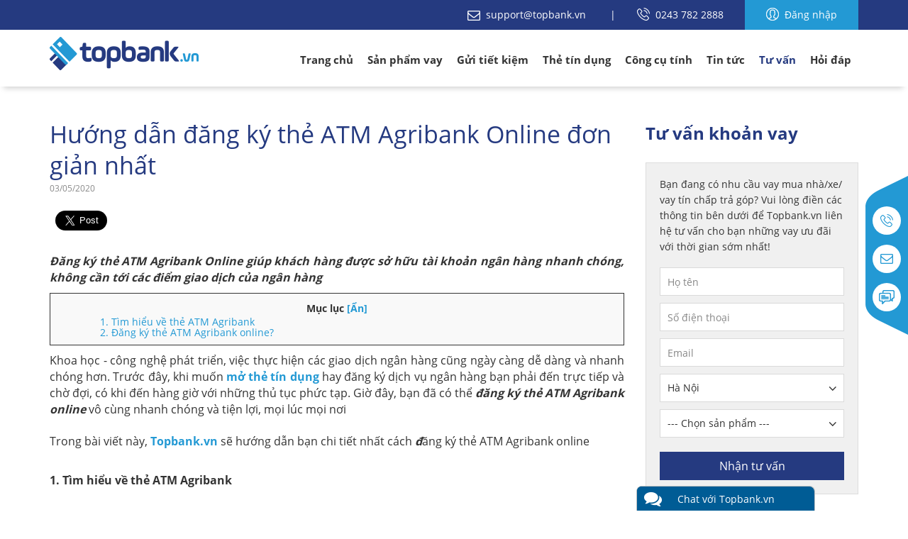

--- FILE ---
content_type: text/html; charset=utf-8
request_url: https://topbank.vn/tu-van/huong-dan-dang-ky-the-atm-agribank-online-don-gian-nhat
body_size: 18243
content:
<!DOCTYPE html>
<!--[if IE 8]>         <html class="ie8"> <![endif]-->
<!--[if gt IE 8]><!-->
<html>
<!--<![endif]-->
<head>
    <title>Hướng dẫn đăng ký thẻ ATM Agribank Online đơn giản nhất</title>
    <meta charset="utf-8" />
    <meta http-equiv="X-UA-Compatible" content="IE=edge">
    <meta name="viewport" content="width=device-width,initial-scale=1">
    <meta name="google-site-verification" content="ZISLFXP9puZFE1ujmE1c_gtCIsTX6NWvNdq9V0GYu-0" /><!--youtube verify-->
    <meta property="fb:app_id" content="1619168438343676" />
    <meta name="google-signin-client_id" content="185283259112-el4sfaf5c8fmcainvevcd052da2ugnqd.apps.googleusercontent.com">
    <meta property="article:section" content="Finance, vay mua nhà, vay mua xe, gửi tiết kiệm" />
    <meta property="article:tag" content="vay mua nhà, vay mua xe, gửi tiết kiệm" />
    <meta property="og:site_name" content="HostName" />
    <meta property="og:type" content="article" />
    <meta property="og:url" content="https://topbank.vn/tu-van/huong-dan-dang-ky-the-atm-agribank-online-don-gian-nhat" />
        <meta property="og:image" content="https://img.topbank.vn/crop/620x324/2018/11/27/8Rg4Y4ZT/1840agribankzcfe-4504.jpg" />
        <meta property="og:image:type" content="image/jpg" />
        <meta property="og:image:width" content="600" />
        <meta property="og:image:height" content="324" />

    <meta name="p:domain_verify" content="61006787b124378683af5c15aba41d13" />

    <link rel="SHORTCUT ICON" href="https://topbank.vn/favicon.ico">

    <meta property="og:title" content="Hướng dẫn đăng ký thẻ ATM Agribank Online đơn giản nhất" />
	<meta property="og:description" content="Đăng ký thẻ ATM Agribank Online giúp khách hàng được sở hữu tài khoản ngân hàng nhanh chóng, không cần tới các điểm giao dịch của ngân hàng" />
	<meta name="description" content="Đăng ký thẻ ATM Agribank Online giúp khách hàng được sở hữu tài khoản ngân hàng nhanh chóng, không cần tới các điểm giao dịch của ngân hàng" />
	<meta name="keywords" content="thẻ tín dụng, đăng ký thẻ atm agribank online, số tài khoản agribank, kiểm tra số dư tài khoản agribank" />


        <link rel="canonical" href="https://topbank.vn/tu-van/huong-dan-dang-ky-the-atm-agribank-online-don-gian-nhat" />
            <link rel="alternate" href="https://m.topbank.vn/tu-van/huong-dan-dang-ky-the-atm-agribank-online-don-gian-nhat" />
    <link rel="stylesheet" type="text/css" href="https://s1.topbank.vn/libraries/v2/site.v2.min.css" />
    <link rel="stylesheet" type="text/css" href="https://s1.topbank.vn/libraries/v2/chat.min.css" />

    
    <script>
    (function (i, s, o, g, r, a, m) {
        i['GoogleAnalyticsObject'] = r;
        i[r] = i[r] || function () {
            (i[r].q = i[r].q || []).push(arguments)
        }, i[r].l = 1 * new Date();
        a = s.createElement(o),
            m = s.getElementsByTagName(o)[0];
        a.async = 1;
        a.src = g;
        m.parentNode.insertBefore(a, m)
    })(window, document, 'script', 'https://www.google-analytics.com/analytics.js', 'ga');

    ga('create', 'UA-84999931-1', 'auto');
    ga('send', 'pageview');
</script>
<script>
    (function (w, d, s, l, i) {
    w[l] = w[l] || []; w[l].push(

        { 'gtm.start': new Date().getTime(), event: 'gtm.js' }
    ); var f = d.getElementsByTagName(s)[0],
        j = d.createElement(s), dl = l != 'dataLayer' ? '&l=' + l : ''; j.async = true; j.src =
            'https://www.googletagmanager.com/gtm.js?id=' + i + dl; f.parentNode.insertBefore(j, f);
    })(window, document, 'script', 'dataLayer', 'GTM-KBNXFGM');</script>
    <!--<script data-ad-client="ca-pub-2428338756711925" async src="https://pagead2.googlesyndication.com/pagead/js/adsbygoogle.js"></script>-->
</head>
<body>
    <noscript><iframe src="https://www.googletagmanager.com/ns.html?id=GTM-KBNXFGM" height="0" width="0" style="display:none;visibility:hidden"></iframe></noscript>
    <div id="fb-root"></div>
<script>
    (function (d, s, id) {
        var js, fjs = d.getElementsByTagName(s)[0];
        if (d.getElementById(id)) return;
        js = d.createElement(s); js.id = id;
        js.src = "//connect.facebook.net/vi_VN/sdk.js#xfbml=1&version=v2.8&appId=1428486654126000";
        fjs.parentNode.insertBefore(js, fjs);
    }(document, 'script', 'facebook-jssdk'));</script>
<script>
    !function (f, b, e, v, n, t, s) {
        if (f.fbq) return; n = f.fbq = function () {
            n.callMethod ?
                n.callMethod.apply(n, arguments) : n.queue.push(arguments)
        };
        if (!f._fbq) f._fbq = n; n.push = n; n.loaded = !0; n.version = '2.0';
        n.queue = []; t = b.createElement(e); t.async = !0;
        t.src = v; s = b.getElementsByTagName(e)[0];
        s.parentNode.insertBefore(t, s)
    }(window, document, 'script',
        'https://connect.facebook.net/en_US/fbevents.js');
    fbq('init', '525916154652552');
    fbq('track', 'PageView');
</script>
<noscript>
    <img height="1" width="1" style="display:none"
         src="https://www.facebook.com/tr?id=525916154652552&ev=PageView&noscript=1" />
</noscript>

    
    <div id="SiteLeft" style="display: none">
    <div class="ban_scroll" id="ban_left" style="width: 120px">
        
            <div class="item" style="margin-bottom: 10px;">
        
    </div>


            <div class="item" style="margin-bottom: 10px;">
        
    </div>


    </div>
</div>

        <div id="SiteRight" style="display: none">
        <div class="ban_scroll" id="ban_right" style="width: 120px">

                <div class="item" style="margin-bottom: 10px;">
        
    </div>


                <div class="item" style="margin-bottom: 10px;">
        
    </div>


        </div>
    </div>

    <div class="box-tool-utilities">
    <a class="icon-phone buttons set-relative" href="tel:02437822888">
        <span class="tooltip-contact tooltip-phone"><strong>0243 782 2888</strong></span>
    </a>
    <a class="icon-mail buttons set-relative" href="mailto:support@topbank.vn" rel="nofollow">
        <span class="tooltip-contact tooltip-mail"><strong>support@topbank.vn</strong></span>
    </a>
    <a class="icon-mes buttons" href="javascript:void(0)" onclick="BDSChat.chatWithProductOwner('0','Đăng ký', 0)" rel="nofollow"></a>
</div>
    <!-- Header-->


    <section id="content"></section>
    <div id="wr_wrapper">

<!--header-top-->
<div class="top-header">
    <div class="main">
        <div class="box-right">

            <a href="mailto:support@topbank.vn" rel="nofollow"><i class="icon-mail"></i>support@topbank.vn </a>
            |<a href="tel:02437822888" rel="nofollow" class=""><i class="icon-phone"></i>0243 782 2888</a>
                    <a rel="nofollow" href="/dang-nhap?returnUrl=/tu-van/huong-dan-dang-ky-the-atm-agribank-online-don-gian-nhat" class="login"><i class="icon-login"></i>Đăng nhập</a>
        </div>
    </div>
</div>
<!--end header top-->
<!--menu top-->
<div class="h-142">
    <div class="nav top-menu t-0" id="header">
        <div class="main">
            <a class="logo" href="/"><img src="https://s1.topbank.vn/V2/Content/Web/Images/logo.png" /></a>
            <ul class="menu-top menu main-menu">
                <li><a href="/" id="home-menu">Trang chủ  </a></li>
                <li>
                    <a id="loan-package-menu" rel="nofollow" href="javascript:void(0)">Sản phẩm vay </a>
                    <ul class="sub-menu">
                        <li><a id="loanBuyHouse" href="/vay-mua-nha">Vay mua nhà</a></li>
                        <li><a id="loadBuyCar" href="/vay-mua-xe">Vay mua xe</a></li>
                        <li><a id="loadConsumer" href="/vay-tin-chap">Vay tín chấp</a></li>
                        <li><a id="loanBuyHouseProject" href="/vay-mua-nha-du-an">Vay mua nhà dự án</a></li>
                    </ul>
                </li>
                <li><a id="saving-package-menu" href="/gui-tiet-kiem">Gửi tiết kiệm </a></li>
                <li><a id="card-product-menu" href="/the-tin-dung">Thẻ tín dụng </a></li>
                <li>
                    <a id="calcPage" rel="nofollow" href="javascript:void(0)">Công cụ tính  </a>
                    <ul class="sub-menu min-w280">
                        <li><a id="CalcValueBuyCar" href="/tien-ich/uoc-tinh-gia-tri-xe-co-the-mua">Ước tính giá trị xe có thể mua</a></li>
                        <li><a id="CalcValueBuyHouse" href="/tien-ich/uoc-tinh-gia-tri-nha-co-the-mua">Ước tính giá trị nhà có thể mua</a></li>
                        <li><a id="CalcEstimateRate" href="/tien-ich/tinh-khoan-tien-co-the-vay">Ước tính số tiền có thể vay</a></li>
                        <li><a id="CalcLoansPage" href="/tien-ich/tinh-lai-tha-noi">Tính lãi khoản vay</a></li>
                        <li><a id="CalcValueSavingRate" class="" href="/tien-ich/tinh-lai-tien-gui">Tính lãi tiền gửi</a></li>
                    </ul>
                </li>
                    <input type="hidden" id="hdCateId" value="32" />
    <li>
        <a href="/tin-tuc" id="tt_menu">Tin tức </a>
        <ul class="sub-menu">
                        <li>
                            <a href="/tin-tuc/tieu-diem-khuyen-mai" title="Ti&#234;u điểm - Khuyến m&#227;i" cateId="25">
                                Ti&#234;u điểm - Khuyến m&#227;i
                            </a>
                        </li>
                        <li>
                            <a href="/tin-tuc/ngan-hang-bao-hiem" title="Ng&#226;n h&#224;ng - Bảo hiểm" cateId="1">
                                Ng&#226;n h&#224;ng - Bảo hiểm
                            </a>
                        </li>
                        <li>
                            <a href="/tin-tuc/bat-dong-san" title="Bất động sản" cateId="3">
                                Bất động sản
                            </a>
                        </li>
                        <li>
                            <a href="/tin-tuc/thi-truong-o-to" title="Thị trường &#244; t&#244;" cateId="4">
                                Thị trường &#244; t&#244;
                            </a>
                        </li>

        </ul>
    </li>
    <li>
        <a href="/tu-van" id="tt_menu">Tư vấn </a>
        <ul class="sub-menu">
                        <li>
                            <a href="/tu-van/vay-mua-nha" class="" title="Vay mua nh&#224;" cateId="29">
                                Vay mua nh&#224;
                            </a>
                        </li>
                        <li>
                            <a href="/tu-van/vay-mua-xe" class="" title="Vay mua xe" cateId="30">
                                Vay mua xe
                            </a>
                        </li>
                        <li>
                            <a href="/tu-van/vay-tieu-dung" class="" title="Vay ti&#234;u d&#249;ng" cateId="34">
                                Vay ti&#234;u d&#249;ng
                            </a>
                        </li>
                        <li>
                            <a href="/tu-van/the-tin-dung" class="active" title="Thẻ t&#237;n dụng" cateId="32">
                                Thẻ t&#237;n dụng
                            </a>
                        </li>
                        <li>
                            <a href="/tu-van/gui-tiet-kiem" class="" title="Gửi tiết kiệm" cateId="35">
                                Gửi tiết kiệm
                            </a>
                        </li>
                        <li>
                            <a href="/tu-van/thanh-toan" class="" title="Thanh to&#225;n" cateId="41">
                                Thanh to&#225;n
                            </a>
                        </li>
                        <li>
                            <a href="/tu-van/bao-hiem" class="" title="Bảo hiểm" cateId="42">
                                Bảo hiểm
                            </a>
                        </li>

            <li>
                <a href="/dang-ky-tu-van" title="Đăng ký tư vấn">
                    Đăng ký tư vấn
                </a>
            </li>
        </ul>
    </li>


                <li class="menu-question">
                    <a href="/hoi-dap" id="AskAndAnswer">Hỏi đáp</a>
                    
<ul class="sub-menu">
            <li>
                <a href="/hoi-dap/vay-tin-chap-t1">Vay t&#237;n chấp</a>
            </li>
            <li>
                <a href="/hoi-dap/vay-mua-nha-t2">Vay mua nh&#224;</a>
            </li>
            <li>
                <a href="/hoi-dap/vay-mua-xe-t3">Vay mua xe</a>
            </li>
            <li>
                <a href="/hoi-dap/the-tin-dung-t4">Thẻ t&#237;n dụng</a>
            </li>
            <li>
                <a href="/hoi-dap/gui-tiet-kiem-t5">Gửi tiết kiệm</a>
            </li>
</ul>

                </li>

                        <li class="hidden">
                            <a href="/dang-nhap" class="login" rel="nofollow"><i class="icon-login"></i>Đăng nhập</a>
                        </li>
            </ul>
        </div>
    </div>
</div>

<div id="position_menu"></div>


        
<div class="main">


    <div class="width_common">
        <!--box left-->
        <div class="a-column">
            <div class="box-detail-new">
                    <h1 class="heading-detail mt-40 text-left pdt-5 ">
                        Hướng dẫn đăng ký thẻ ATM Agribank Online đơn giản nhất
                    </h1>
                    <p class="time mb-20">03/05/2020</p>
                    <div class="full-width mb-20">
                        <script type="text/javascript" src="//platform.twitter.com/widgets.js"></script>
    <ul class="list-socical">
        <li>
            <div class="fb-like" data-href="https://topbank.vn/npi-20181127115742042" data-width="200"
                 data-layout="button_count" data-action="like" data-size="large" data-share="true"></div>
            <div class="fb-share-button" data-href="https://topbank.vn/npi-20181127115742042" data-size="large" data-width="100%"></div>
        </li>
        
        <li class="btn-twitter">
            <a class="twitter-share-button"
               href="http://twitter.com/home?status=Hướng dẫn đăng k&#253; thẻ ATM Agribank Online đơn giản nhất+https://topbank.vn/npi-20181127115742042"
               data-size="large"
               data-text="Hướng dẫn đăng k&#253; thẻ ATM Agribank Online đơn giản nhất"
               data-url="https://topbank.vn/npi-20181127115742042"
               data-counturl="https://topbank.vn/npi-20181127115742042"
               data-count="horizontal"
               data-via=""
               data-wpel-link="exclude"
               data-related="twitterapi,twitter"></a>
        </li>
    </ul>

                    </div>
                    <div class="detail">
                        <p style="text-align: justify;"><span style="font-size:16px;"><em><strong>Đăng k&yacute; thẻ ATM Agribank Online gi&uacute;p kh&aacute;ch h&agrave;ng được sở hữu t&agrave;i khoản ng&acirc;n h&agrave;ng nhanh ch&oacute;ng, kh&ocirc;ng cần tới c&aacute;c điểm giao dịch của ng&acirc;n h&agrave;ng</strong></em></span></p>

                        <div class="list-lnk-bg" id="heading_categories">
        <div class="title-box">Mục lục<span> [Ẩn]</span></div>
        <ul>
                <li>
                    <a href="javascript:void(0);" data-id="2">1. Tìm hiểu về thẻ ATM Agribank</a>
                </li>
                <li>
                    <a href="javascript:void(0);" data-id="3">2. Đăng ký&nbsp;thẻ ATM Agribank online?</a>
                </li>
        </ul>
</div>
<div class="clear-both"></div>



                        <p style="text-align: justify;"><span style="font-size:16px;">Khoa học - c&ocirc;ng nghệ ph&aacute;t triển, việc thực hiện c&aacute;c&nbsp;giao dịch ng&acirc;n h&agrave;ng cũng ng&agrave;y c&agrave;ng dễ d&agrave;ng v&agrave;&nbsp;nhanh ch&oacute;ng hơn. Trước đ&acirc;y, khi muốn&nbsp;<a href="https://topbank.vn/the-tin-dung" target="_blank">mở thẻ t&iacute;n dụng</a> hay đăng k&yacute; dịch vụ ng&acirc;n h&agrave;ng&nbsp;bạn phải&nbsp;đến trực tiếp v&agrave; chờ đợi, c&oacute; khi đến h&agrave;ng giờ với những thủ tục phức tạp. Giờ đ&acirc;y, bạn đ&atilde; c&oacute; thể&nbsp;<em><strong>đăng k&yacute; thẻ ATM Agribank online&nbsp;</strong></em>v&ocirc; c&ugrave;ng nhanh ch&oacute;ng v&agrave; tiện lợi, mọi l&uacute;c mọi nơi</span></p>

<p style="text-align: justify;">&nbsp;</p>

<p style="text-align: justify;"><span style="font-size:16px;">Trong b&agrave;i viết n&agrave;y, <a href="http://Topbank.vn" target="_blank">Topbank.vn</a> sẽ hướng dẫn bạn chi tiết nhất c&aacute;ch&nbsp;<em><strong>đ</strong></em>ăng k&yacute; thẻ ATM Agribank online&nbsp;</span></p>

<p style="text-align: justify;">&nbsp;</p>

<div class="dvs_menuheading_box">
<h2 class="dvs_menuheading_item" dataid="2" dataordinal="1" id="dvs_menuheading_2" style="text-align: justify;"><span style="font-size:16px;"><strong>1. T&igrave;m hiểu về thẻ ATM Agribank</strong></span></h2>
</div>

<p style="text-align: justify;">&nbsp;</p>

<p style="text-align: justify;"><span style="font-size:16px;">Thẻ ATM ng&acirc;n h&agrave;ng Agribank hay thẻ ghi nợ ng&acirc;n h&agrave;ng Agribank l&agrave; thẻ&nbsp;đ&aacute;p ứng cao nhu cầu của nhiều đối tượng kh&aacute;ch h&agrave;ng, gi&uacute;p kh&aacute;ch h&agrave;ng sử dụng v&agrave; quản l&yacute; t&agrave;i khoản một c&aacute;ch hiệu quả, tiện lợi v&agrave; an to&agrave;n.</span></p>

<p style="text-align: justify;">&nbsp;</p>

<p style="text-align: center;"><span style="font-size:16px;"><a href="https://img.topbank.vn/2018/11/27/8Rg4Y4ZT/1840agribankzcfe-4504.jpg" target="_blank"><img alt="Tìm hiểu về thẻ ATM Agribank" data-class="" data-height="" data-style="" data-width="" src="https://img.topbank.vn/2018/11/27/8Rg4Y4ZT/1840agribankzcfe-4504.jpg" style="width: 600px;" title="đăng ký thẻ ATM Agribank online" /></a></span></p>

<p style="text-align: center;"><span style="font-size:14px;"><em>T&igrave;m hiểu về thẻ ATM Agribank - ảnh minh họa</em></span></p>

<p style="text-align: justify;">&nbsp;</p>

<p style="text-align: justify;"><span style="font-size:16px;">Hiện nay, ng&acirc;n h&agrave;ng đang triển khai 6&nbsp;loại&nbsp;thẻ ch&iacute;nh l&agrave; thẻ ghi nợ nội địa v&agrave; thẻ li&ecirc;n kết sinh vi&ecirc;n, thẻ lập nghiệp, thẻ li&ecirc;n kết thương hiệu , thẻ ghi nợ quốc tế v&agrave; thẻ t&iacute;n dụng quốc tế. Mỗi lại thẻ mang đến cho kh&aacute;ch h&agrave;ng v&ocirc; v&agrave;n lợi &iacute;ch hấp dẫn. Trong phạm vi b&agrave;i&nbsp;viết n&agrave;y, <em><strong>Topbank.vn</strong></em> sẽ giới thiẹu những lợi &iacute;ch của thẻ ATM (thẻ ghi nợ) ng&acirc;n h&agrave;ng Agribank như sau:</span></p>

<p style="text-align: justify;">&nbsp;</p>

<p style="text-align: justify;"><span style="font-size:16px;">- Giao dịch tiện lợi, an to&agrave;n với hơn 2.500 m&aacute;y ATM v&agrave; tr&ecirc;n 14.000 điểm chấp nhận thẻ của Agribankank tr&ecirc;n to&agrave;n quốc.</span></p>

<p style="text-align: justify;"><span style="font-size:16px;">- Thực hiện giao dịch tại h&agrave;ng ngh&igrave;n ATM v&agrave; EDC/POS của c&aacute;c ng&acirc;n h&agrave;ng tham gia kết nối thanh to&aacute;n với Agribank v&agrave; tại ATM của c&aacute;c tổ chức thẻ nước ngo&agrave;i kết nối qua NAPAS: KFTC (H&agrave;n Quốc), ITMX (Th&aacute;i Lan), MEPS (Malaysia), UC (Nga).</span></p>

<p style="text-align: justify;"><span style="font-size:16px;">-&nbsp;Thanh to&aacute;n trực tuyến E-Commerce tại Website của c&aacute;c Đơn vị chấp nhận thẻ kết nối thanh to&aacute;n với Agribank (Để sử dụng dịch vụ, Qu&yacute; kh&aacute;ch h&agrave;ng vui l&ograve;ng đăng k&yacute; dịch vụ E-Commerce v&agrave; tham khảo hướng dẫn thanh to&aacute;n trực tuyến tại đ&acirc;y ).</span></p>

<p style="text-align: justify;"><span style="font-size:16px;">-&nbsp;Theo d&otilde;i biến động t&agrave;i khoản, chuyển khoản, nạp tiền điện thoại, thanh to&aacute;n h&oacute;a đơn mọi l&uacute;c, mọi nơi với dịch vụ SMS Banking, E-Mobile Banking.</span></p>

<p style="text-align: justify;"><span style="font-size:16px;">- Hạn mức thấu chi tối đa 30 triệu đồng (Thẻ Chuẩn), 50 triệu đồng (Thẻ V&agrave;ng) v&agrave; thời hạn thấu chi l&ecirc;n tới 12 th&aacute;ng.</span></p>

<p style="text-align: justify;">&nbsp;</p>

<p style="text-align: justify;"><span style="font-size:16px;">Ngo&agrave;i ra,&nbsp;kh&aacute;ch h&agrave;ng được hưởng l&atilde;i suất kh&ocirc;ng kỳ hạn tr&ecirc;n số dư t&agrave;i khoản tiền gửi thanh to&aacute;n v&agrave; Dịch vụ hỗ trợ kh&aacute;ch h&agrave;ng sẵn s&agrave;ng phục vụ 24/7 giải đ&aacute;p mọi thắc mắc về sản phẩm, dịch vụ thẻ Agribank. C&aacute;c loại thẻ tr&ecirc;n cũng đều c&oacute; thể thực hiện c&aacute;c giao dịch của <em><strong>thẻ ATM online </strong></em>qua dịch vụ của ng&acirc;n h&agrave;ng</span></p>

<p style="text-align: justify;">&nbsp;</p>

<p style="text-align: justify;"><em><strong><span style="font-size:16px;"><img alt="Xem thêm" data-class="" data-height="" data-style="" data-width="" src="https://img.topbank.vn/2020/05/15/b8awMTJx/mui-ten-7102.gif" style="height: 24px; width: 35px;" title="Xem thêm" />&nbsp;</span></strong></em><span style="font-size:16px;"><a href="https://topbank.vn/tu-van/so-du-toi-thieu-trong-tai-khoan-agribank-la-bao-nhieu-np20181127105026720" target="_blank">Số dư tối thiểu trong t&agrave;i khoản Agribank l&agrave; bao nhi&ecirc;u?</a></span></p>

<p style="text-align: justify;">&nbsp;</p>

<div class="dvs_menuheading_box">
<h2 class="dvs_menuheading_item" dataid="3" dataordinal="2" id="dvs_menuheading_3" style="text-align: justify;"><span style="font-size:16px;"><strong>2. Đăng k&yacute;&nbsp;thẻ ATM Agribank online?</strong></span></h2>
</div>

<p style="text-align: justify;">&nbsp;</p>

<p style="text-align: justify;"><span style="font-size:16px;">Hiện tại, ng&acirc;n h&agrave;ng Agribank chưa cho ph&eacute;p kh&aacute;ch h&agrave;ng<em><strong> </strong></em>đăng k&yacute;&nbsp;thẻ ATM Agribank online.&nbsp;Khi c&oacute; nhu cầu đăng k&yacute; thẻ, kh&aacute;ch c&oacute; thể dễ d&agrave;ng đăng k&yacute; ph&aacute;t h&agrave;nh thẻ&nbsp;tại 2.300 chi nh&aacute;nh, ph&ograve;ng giao dịch Agribank tr&ecirc;n to&agrave;n quốc.</span></p>

<p style="text-align: justify;">&nbsp;</p>

<p style="text-align: justify;"><span style="font-size:16px;">Đối với những kh&aacute;ch h&agrave;ng đ&atilde; c&oacute; thẻ ng&acirc;n h&agrave;ng, bạn c&oacute; thể đăng k&yacute; t&agrave;i khoản thẻ ATM Agribank Online để sử dụng dịch vụ Internet Banking của ng&acirc;n h&agrave;ng.</span></p>

<p style="text-align: justify;">&nbsp;</p>

<p style="text-align: justify;"><span style="font-size:16px;">Để đăng k&yacute; dịch vụ giao dịch trực tuyến E - Commerce qua Internet Banking của ng&acirc;n h&agrave;ng, bạn thực hiện c&aacute;c thao t&aacute;c như sau:</span></p>

<p style="text-align: justify;">&nbsp;</p>

<ul>
	<li style="text-align: justify;"><span style="font-size:16px;"><em><strong>Bước 1:</strong></em>&nbsp;Truy cập Website của Agribank (www.agribank.com.vn) chọn &ldquo;Đăng k&yacute; dịch vụ Ecommerce&rdquo;.</span></li>
</ul>

<p style="text-align: justify;">&nbsp;</p>

<ul>
	<li style="text-align: justify;"><span style="font-size:16px;"><em><strong>Bước 2:</strong></em>&nbsp;Thực hiện khai b&aacute;o c&aacute;c th&ocirc;ng tin cần thiết, như: Họ t&ecirc;n, số thẻ, ng&agrave;y mở thẻ (th&aacute;ng/năm), số điện thoại c&oacute; đăng k&yacute; dịch vụ SMS banking của Agribank, số Chứng minh thư/Hộ chiếu c&ograve;n hiệu lực, chọn &ldquo;T&ocirc;i đ&atilde; đọc v&agrave; chấp nhận điều khoản sử dụng dịch vụ&rdquo;, nhập m&atilde; x&aacute;c thực, chọn &ldquo;đăng k&yacute;&rdquo;.</span></li>
</ul>

<p style="text-align: justify;">&nbsp;</p>

<ul>
	<li style="text-align: justify;"><span style="font-size:16px;"><em><strong>Bước 3:</strong></em>&nbsp;Thực hiện nhập mật khẩu OTP (One Time Password), OTP (mật khẩu sử dụng 1 lần) được gửi tới số điện thoại của Qu&yacute; kh&aacute;ch h&agrave;ng v&agrave; c&oacute; gi&aacute; trị sử dụng trong thời gian tối đa 5 ph&uacute;t kể từ thời điểm Qu&yacute; kh&aacute;ch h&agrave;ng nhận được mật khẩu. Kh&aacute;ch h&agrave;ng nhập đ&uacute;ng mật khẩu OTP, Website sẽ th&ocirc;ng b&aacute;o Qu&yacute; kh&aacute;ch h&agrave;ng đăng k&yacute; th&agrave;nh c&ocirc;ng đồng thời gửi th&ocirc;ng b&aacute;o bằng tin nhắn SMS đến điện thoại của kh&aacute;ch h&agrave;ng.</span></li>
</ul>

<p style="text-align: justify;">&nbsp;</p>

<p style="text-align: justify;"><em><strong><span style="font-size:16px;"><img alt="Xem thêm" data-class="" data-height="" data-style="" data-width="" src="https://img.topbank.vn/2020/05/15/b8awMTJx/mui-ten-7102.gif" style="height: 24px; width: 35px;" title="Xem thêm" />&nbsp;<a href="https://topbank.vn/tu-van/kiem-tra-so-tai-khoan-agribank-np20181121103815982" target="_blank">5 c&aacute;ch kiểm tra số t&agrave;i khoản Agribank đơn giản v&agrave; nhanh ch&oacute;ng nhất</a></span></strong></em></p>

<p style="text-align: justify;">&nbsp;</p>

<p style="text-align: justify;"><span style="font-size:16px;">Bạn cũng c&oacute; thể xem hướng dẫn <em><strong>đăng k&yacute; t&agrave;i khoản thẻ ATM Agribank online</strong></em> trong video dưới đ&acirc;y</span></p>

<p style="text-align: justify;">&nbsp;</p>

<p style="text-align: center;"><span style="font-size:16px;"><iframe allowfullscreen="" frameborder="0" height="360" src="//www.youtube.com/embed/Dnr2zPpoTOg" width="640"></iframe></span></p>

<p style="text-align: center;"><span style="font-size:14px;"><em>Hướng dẫn đăng k&yacute; t&agrave;i khoản thẻ ATM Agribank online</em></span></p>

<p style="text-align: justify;">&nbsp;</p>

<p style="text-align: justify;"><span style="font-size:16px;">Tr&ecirc;n đ&acirc;y l&agrave; những th&ocirc;ng tin chi tiết về&nbsp;<a href="https://topbank.vn/tu-van/dang-ky-the-atm-agribank-online-np20181127115742042" target="_blank">hướng dẫn đăng k&yacute; thẻ ATM Agribank online</a> đơn giản nhất. Hy vọng sẽ mang đến những th&ocirc;ng tin hữu &iacute;ch nhất cho kh&aacute;ch h&agrave;ng</span></p>

<p style="text-align: justify;">&nbsp;</p>

<p style="text-align: justify;"><span style="font-size:16px;">Mọi thắc mắc cần&nbsp;<a href="https://topbank.vn/tu-van/the-tin-dung" target="_blank"><span style="color:#0000FF;"><strong><em>&nbsp;</em></strong></span>tư vấn mở thẻ t&iacute;n dụng</a>, mở t&agrave;i khoản, kh&aacute;ch h&agrave;ng vui l&ograve;ng li&ecirc;n hệ đến&nbsp;<strong><em>Topbank.vn</em></strong>&nbsp;qua&nbsp;<strong>hotline</strong>&nbsp;<a class="blue-clr" href="tel:02437822888" rel="nofollow" target="_blank"><strong><em>024 3 7822 888</em></strong></a>.</span></p>

<p style="text-align: justify;">&nbsp;</p>

<p style="text-align: center;"><span style="font-size:16px;">Giải đ&aacute;p v&agrave; tư vấn miễn ph&iacute; c&ugrave;ng chuy&ecirc;n gia</span></p>

<p style="text-align: center;"><span style="font-size:16px;"><a href="https://topbank.vn/dang-ky-tu-van" target="_blank" title="Tư vấn vay vốn, mở thẻ, tiết kiệm"><img alt="Đăng ký tư vấn miễn phí " data-class="" data-height="" data-style="" data-width="" src="https://img.topbank.vn/2020/05/15/b8awMTJx/dang-ky-ngay-button-6a00.png" style="height: 44px; width: 150px;" title="Đăng ký tư vấn miễn phí " /></a></span></p>

                        <div class="author">
                            Theo thị trường t&#224;i ch&#237;nh
                        </div>
                    </div>
                    <div class="full-width text-center mb-15">
                        <a href="/dang-ky-tu-van" class="button-consultant">
                            đăng ký tư vấn vay trả góp <i class="icon-angle-double-right"></i>
                        </a>

                        
                    </div>
                        <div class="tag">
                            <strong class="mr-10">Từ khóa nổi bật</strong>
                                <a href="/the-tin-dung-tagid4">thẻ t&#237;n dụng</a>
                                <a href="/dang-ky-the-atm-agribank-online-tagid3123">đăng k&#253; thẻ atm agribank online</a>
                                <a href="/so-tai-khoan-agribank-tagid3053">số t&#224;i khoản agribank</a>
                                <a href="/kiem-tra-so-du-tai-khoan-agribank-tagid3064">kiểm tra số dư t&#224;i khoản agribank</a>
                        </div>

            </div>
        </div>
        <div class="c-column">
            <h2 class="heading fonts-24 text-left mb-20 mt-30 pdt-15">Tư vấn khoản vay</h2>
            <div class="box-loan-counseling">
                <p class="no-margin">
                    Bạn đang có nhu cầu vay mua nhà/xe/ vay tín chấp trả góp? Vui lòng điền các thông tin bên dưới để Topbank.vn liên hệ tư vấn cho bạn những vay ưu đãi  với thời gian sớm nhất!
                </p>
                <div id="consulantants-box">
    <em class="msg-show"></em>
    <ul class="list mt-18">
        <li><input type="text" class="input-text input-form-control" placeholder="Họ tên" id="CustomerName" name="CustomerName" /></li>
        <li><input type="text" class="input-text input-form-control input-int mobile" placeholder="Số điện thoại" id="CustomerPhone" name="CustomerPhone" /></li>
        <li><input type="text" class="input-text input-form-control" placeholder="Email" id="CustomerEmail" name="CustomerEmail" /></li>
        <li>
            <select class="chosen-select" data-val="true" data-val-number="The field ProvinceId must be a number." data-val-required="The ProvinceId field is required." id="CbProvinceId" name="ProvinceId"><option selected="selected" value="1">H&#224; Nội</option>
<option value="2">TP.HCM</option>
<option value="16">Đ&#224; Nẵng</option>
<option value="24">Hải Ph&#242;ng</option>
<option value="13">Cần Thơ</option>
<option value="3">An Giang</option>
<option value="4">Bắc Ninh</option>
<option value="5">Bạc Li&#234;u</option>
<option value="6">B&#236;nh Dương</option>
<option value="7">B&#236;nh Phước</option>
<option value="8">B&#236;nh Thuận</option>
<option value="9">B&#236;nh Định</option>
<option value="10">Bắc Cạn</option>
<option value="11">Bắc Giang</option>
<option value="12">Bến Tre</option>
<option value="14">C&#224; Mau</option>
<option value="15">Cao Bằng</option>
<option value="17">Đồng Nai</option>
<option value="18">Đồng Th&#225;p</option>
<option value="19">Đăk Lăk</option>
<option value="20">Đăk N&#244;ng</option>
<option value="21">Điện Bi&#234;n</option>
<option value="22">Gia Lai</option>
<option value="23">Hưng Y&#234;n</option>
<option value="25">Hải Dương</option>
<option value="26">H&#224; Nam</option>
<option value="27">H&#224; Giang</option>
<option value="28">H&#224; Tĩnh</option>
<option value="29">Hậu Giang</option>
<option value="30">H&#242;a B&#236;nh</option>
<option value="31">Ki&#234;n Giang</option>
<option value="32">Kh&#225;nh H&#242;a</option>
<option value="33">Kon Tum</option>
<option value="34">Long An</option>
<option value="35">Lạng Sơn</option>
<option value="36">L&#226;m Đồng</option>
<option value="37">L&#224;o Cai</option>
<option value="38">Lai Ch&#226;u</option>
<option value="39">Nghệ An</option>
<option value="40">Ninh B&#236;nh</option>
<option value="41">Ninh Thuận</option>
<option value="42">Nam Định</option>
<option value="43">Ph&#250; Thọ</option>
<option value="44">Ph&#250; Y&#234;n</option>
<option value="45">Quảng Nam</option>
<option value="46">Quảng Ninh</option>
<option value="47">Quảng Ng&#227;i</option>
<option value="48">Quảng B&#236;nh</option>
<option value="49">Quảng Trị</option>
<option value="50">Sơn La</option>
<option value="51">S&#243;c Trăng</option>
<option value="52">T&#226;y Ninh</option>
<option value="53">Th&#225;i Nguy&#234;n</option>
<option value="54">Thừa Thi&#234;n Huế</option>
<option value="55">Tiền Giang</option>
<option value="56">Th&#225;i B&#236;nh</option>
<option value="57">Thanh H&#243;a</option>
<option value="58">Tr&#224; Vinh</option>
<option value="59">Tuy&#234;n Quang</option>
<option value="60">Vĩnh Ph&#250;c</option>
<option value="61">Vĩnh Long</option>
<option value="62">Vũng T&#224;u</option>
<option value="63">Y&#234;n B&#225;i</option>
</select>
        </li>
        <li>
            <select class="chosen-select disable_search" data-val="true" data-val-number="The field ProductType must be a number." data-val-required="The ProductType field is required." id="CbProduct" name="ProductType"><option selected="selected" value="0">--- Chọn sản phẩm ---</option>
<option value="1">Cho vay mua xe</option>
<option value="2">Cho vay mua nh&#224;</option>
<option value="3">Cho vay t&#237;n chấp</option>
<option value="4">Mở thẻ t&#237;n dụng</option>
</select>
        </li>

        <li class="mt-10">
            <button class="button-s full-width" id="btnConsultantSubmit">Nhận tư vấn</button>
        </li>
    </ul>

</div>

            </div>

            <div class="mt-35 float-left">
                
            </div>

            

    <h3 class="heading fonts-24 text-left  mb-20 mt-35 line-height-32">Bài viết được quan tâm</h3>
    <ul class="list-new-small">
            <li>
                <div class="photo">
                    <a href="/tu-van/lai-suat-vay-tin-chap-eximbank" title="L&#227;i suất vay t&#237;n chấp Eximbank 2020 cập nhật chi tiết">
                        <img src="https://img.topbank.vn/crop/360x270/2018/09/25/pXubIXvx/ngan-hang-eximbank--5e2f.jpg" alt="https://img.topbank.vn/crop/360x270/2018/09/25/pXubIXvx/ngan-hang-eximbank--5e2f.jpg">
                    </a>
                </div>
                <div class="content-small">
                    <a href="/tu-van/lai-suat-vay-tin-chap-eximbank">
                        <p class="title">
                            L&#227;i suất vay t&#237;n chấp eximbank 2020 cập nhật chi tiết
                        </p>
                    </a>
                </div>
            </li>
            <li>
                <div class="photo">
                    <a href="/tu-van/lai-suat-gui-tiet-kiem-ngan-hang-mbbank" title="L&#227;i suất gửi tiết kiệm ng&#226;n h&#224;ng MBBank th&#225;ng 5/2020">
                        <img src="https://img.topbank.vn/crop/360x270/2018/10/31/zoXeBVdi/lai-suat-gui-tiet-ki-fa9b.jpg" alt="https://img.topbank.vn/crop/360x270/2018/10/31/zoXeBVdi/lai-suat-gui-tiet-ki-fa9b.jpg">
                    </a>
                </div>
                <div class="content-small">
                    <a href="/tu-van/lai-suat-gui-tiet-kiem-ngan-hang-mbbank">
                        <p class="title">
                            L&#227;i suất gửi tiết kiệm ng&#226;n h&#224;ng mbbank th&#225;ng 5/2020
                        </p>
                    </a>
                </div>
            </li>
            <li>
                <div class="photo">
                    <a href="/tu-van/lai-suat-gui-tien-tiet-kiem-tai-ngan-hang-bidv-nam-2018-la-bao-nhieu" title="L&#227;i suất gửi tiền tiết kiệm tại ng&#226;n h&#224;ng BIDV năm 2020 l&#224; bao nhi&#234;u?">
                        <img src="https://img.topbank.vn/crop/360x270/2018/04/20/jDFnkIeH/gui-tiet-kiem-bidv-54a1.png" alt="https://img.topbank.vn/crop/360x270/2018/04/20/jDFnkIeH/gui-tiet-kiem-bidv-54a1.png">
                    </a>
                </div>
                <div class="content-small">
                    <a href="/tu-van/lai-suat-gui-tien-tiet-kiem-tai-ngan-hang-bidv-nam-2018-la-bao-nhieu">
                        <p class="title">
                            L&#227;i suất gửi tiền tiết kiệm tại ng&#226;n h&#224;ng bidv năm 2020 l&#224; ...
                        </p>
                    </a>
                </div>
            </li>
            <li>
                <div class="photo">
                    <a href="/tu-van/lai-suat-ngan-hang-agribank" title="Cập nhật l&#227;i suất ng&#226;n h&#224;ng Agribank mới nhất 2020">
                        <img src="https://img.topbank.vn/crop/360x270/2018/06/13/zoXeBVdi/lai-suat-ngan-hang-a-2cba.jpg" alt="https://img.topbank.vn/crop/360x270/2018/06/13/zoXeBVdi/lai-suat-ngan-hang-a-2cba.jpg">
                    </a>
                </div>
                <div class="content-small">
                    <a href="/tu-van/lai-suat-ngan-hang-agribank">
                        <p class="title">
                            Cập nhật l&#227;i suất ng&#226;n h&#224;ng agribank mới nhất 2020
                        </p>
                    </a>
                </div>
            </li>
            <li>
                <div class="photo">
                    <a href="/tu-van/lai-suat-gui-tiet-kiem-vietinbank-cap-nhat-moi-nhat-2018" title="L&#227;i suất gửi tiết kiệm Vietinbank cập nhật th&#225;ng 6/2020">
                        <img src="https://img.topbank.vn/crop/360x270/2018/08/03/jDFnkIeH/ngan-hang-viettinban-94e2.jpg" alt="https://img.topbank.vn/crop/360x270/2018/08/03/jDFnkIeH/ngan-hang-viettinban-94e2.jpg">
                    </a>
                </div>
                <div class="content-small">
                    <a href="/tu-van/lai-suat-gui-tiet-kiem-vietinbank-cap-nhat-moi-nhat-2018">
                        <p class="title">
                            L&#227;i suất gửi tiết kiệm vietinbank cập nhật th&#225;ng 6/2020
                        </p>
                    </a>
                </div>
            </li>
    </ul>


            
<h2 class="heading fonts-24 text-left  mb-20 mt-35 line-height-32">Chủ đề được quan tâm</h2>


    <div class="box-topic-interest">

            <h3 class="title "><a title="Vay mua nh&#224;" href="/tu-van/vay-mua-nha">Vay mua nh&#224;</a></h3>
            <h3 class="title "><a title="Vay mua xe" href="/tu-van/vay-mua-xe">Vay mua xe</a></h3>
            <h3 class="title "><a title="Vay ti&#234;u d&#249;ng" href="/tu-van/vay-tieu-dung">Vay ti&#234;u d&#249;ng</a></h3>
            <h3 class="title "><a title="Thẻ t&#237;n dụng" href="/tu-van/the-tin-dung">Thẻ t&#237;n dụng</a></h3>
            <h3 class="title "><a title="Gửi tiết kiệm" href="/tu-van/gui-tiet-kiem">Gửi tiết kiệm</a></h3>
            <h3 class="title "><a title="Thanh to&#225;n" href="/tu-van/thanh-toan">Thanh to&#225;n</a></h3>
            <h3 class="title "><a title="Bảo hiểm" href="/tu-van/bao-hiem">Bảo hiểm</a></h3>
    </div>



                    <h2 class="heading fonts-24 text-left  mb-20 mt-35 line-height-32">Lãi suất ngân hàng</h2>
    <ul class="list-item right-list">
            <li><h3 class="font-normal"><a href="/tu-van/lai-suat-vay-ngan-hang" title="Cập nhật l&#227;i suất vay ng&#226;n h&#224;ng mới nhất th&#225;ng 6/2020">Cập nhật lãi suất vay ngân hàng mới nhất tháng 6/2020</a></h3></li>
            <li><h3 class="font-normal"><a href="/tu-van/lai-suat-ngan-hang-vietcombank" title="L&#227;i suất ng&#226;n h&#224;ng Vietcombank mới nhất 2020">Lãi suất ngân hàng Vietcombank mới nhất 2020</a></h3></li>
            <li><h3 class="font-normal"><a href="/tu-van/lai-suat-ngan-hang-bidv-nam-2018-cap-nhat-moi-nhat" title="L&#227;i suất ng&#226;n h&#224;ng BIDV năm 2019 cập nhật mới nhất">Lãi suất ngân hàng BIDV năm 2019 cập nhật mới nhất</a></h3></li>
            <li><h3 class="font-normal"><a href="/tu-van/lai-suat-ngan-hang-techcombank" title="Cập nhật l&#227;i suất ng&#226;n h&#224;ng Techcombank mới th&#225;ng 6/2020">Cập nhật lãi suất ngân hàng Techcombank mới tháng 6/2020</a></h3></li>
            <li><h3 class="font-normal"><a href="/tu-van/lai-suat-ngan-hang-vpbank" title="L&#227;i suất ng&#226;n h&#224;ng VPBank th&#225;ng 6/2020 cập nhật mới nhất">Lãi suất ngân hàng VPBank tháng 6/2020 cập nhật mới nhất</a></h3></li>
    </ul>




                    <h2 class="heading fonts-24 text-left  mb-20 mt-35 line-height-32">Ngân hàng tiêu biểu</h2>
    <ul class="list-item right-list">
            <li><h3 class="font-normal"><a href="/tu-van/lai-suat-vay-mua-nha-vietcombank" title="L&#227;i suất vay mua nh&#224; Vietcombank th&#225;ng 7/2020 đầy đủ, ch&#237;nh x&#225;c nhất">Lãi suất vay mua nhà Vietcombank tháng 7/2020 đầy đủ, chính xác nhất</a></h3></li>
            <li><h3 class="font-normal"><a href="/tu-van/lai-suat-vay-mua-nha-vpbank" title="L&#227;i suất vay mua nh&#224; VPBank th&#225;ng 5/2020 - Mua nh&#224; với l&#227;i suất chỉ từ 8.5%/năm">Lãi suất vay mua nhà VPBank tháng 5/2020 - Mua nhà với lãi suất chỉ từ 8.5%/năm</a></h3></li>
            <li><h3 class="font-normal"><a href="/tu-van/lai-suat-vay-mua-nha-techcombank" title="L&#227;i suất vay mua nh&#224; Techcombank th&#225;ng 6/2020 - Cập nhật mới nhất">Lãi suất vay mua nhà Techcombank tháng 6/2020 - Cập nhật mới nhất</a></h3></li>
            <li><h3 class="font-normal"><a href="/tu-van/lai-suat-vay-mua-xe-o-to-tpbank" title="L&#227;i suất vay mua xe TPBank th&#225;ng 7/2020 mới nhất hiện nay">Lãi suất vay mua xe TPBank tháng 7/2020 mới nhất hiện nay</a></h3></li>
            <li><h3 class="font-normal"><a href="/tu-van/han-muc-va-lai-suat-vay-mua-xe-mua-o-to-ngan-hang-eximbank" title="Hạn mức v&#224; l&#227;i suất vay mua xe ng&#226;n h&#224;ng Eximbank">Hạn mức và lãi suất vay mua xe ngân hàng Eximbank</a></h3></li>
    </ul>




        </div>
    </div>

</div>



    <div class="main">
        <h3 class="heading mt-75 mb-40">Bài viết liên quan</h3>
        <div class="content-tab active mt-30 mb-75" id="">
            <div class="box-list-new">
                <div class="row">
                    <div class="col-6">
                        <div class="big-new">
                            <a href="/tu-van/mua-xe-toyota-vios-tra-gop-so-huu-xe-trong-tam-tay" title="Kh&#225;m ph&#225; th&#244;ng tin mua xe Toyota Vios trả g&#243;p dễ d&#224;ng">
                                <img src="https://img.topbank.vn/crop/600x450/2018/05/23/pXubIXvx/toyota-vios-2018-tra-0d19.jpg" alt="Kh&#225;m ph&#225; th&#244;ng tin mua xe Toyota Vios trả g&#243;p dễ d&#224;ng">
                                <div class="box">
                                    <h4 class="title">
                                        Khám phá thông tin mua xe Toyota Vios trả góp dễ dàng
                                    </h4>
                                    <p class="time">18/09/2020</p>
                                </div>
                            </a>
                        </div>
                    </div>
                        <div class="col-6">
                                <a href="/tin-tuc/mazda-3-va-mx5-phien-ban-ky-niem-100-nam-thanh-lap-ra-mat-tai-philippines-np20200915112819439" class="item">
                                    <div class="photo"><img src="https://img.topbank.vn/crop/360x270/2020/09/15/CZNGBCTy/mazda-3-mx5-ban-dac-biet-philippines-1-d523.jpg" alt="Mazda 3 v&#224; MX-5 phi&#234;n bản kỷ niệm 100 năm th&#224;nh lập ra mắt tại Philippines"></div>
                                    <div class="small-content">
                                        <h4 class="title">Mazda 3 và MX-5 phiên bản kỷ niệm 100 năm thành lập ra mắt tại Philippines</h4>
                                        <p class="time">15/09/2020</p>
                                        <h4 class="text">
                                            Logo kỷ niệm 100 năm th&agrave;nh lập được trang tr&iacute; khắp xe sẽ l&agrave; điểm nhấn l&agrave;m n&ecirc;n sự kh&aacute;c biệt cho chiếc Mazda 3 v&agrave; MX-5 phi&ecirc;n bản giới hạn lần n&agrave;y. &nbsp;
                                        </h4>
                                    </div>
                                </a>
                                <a href="/tin-tuc/toyota-philippines-cung-cap-trai-nghiem-showroom-thuc-te-ao-3d-mua-covid-np20200911105610813" class="item">
                                    <div class="photo"><img src="https://img.topbank.vn/crop/360x270/2020/09/11/CZNGBCTy/toyota-ph-showroom-3d-1-d10d.jpg" alt="Toyota Philippines cung cấp trải nghiệm showroom thực tế ảo 3D m&#249;a Covid"></div>
                                    <div class="small-content">
                                        <h4 class="title">Toyota Philippines cung cấp trải nghiệm showroom thực tế ảo 3D mùa Covid</h4>
                                        <p class="time">11/09/2020</p>
                                        <h4 class="text">
                                            Kh&ocirc;ng cần di chuyển tới showroom, người mua xe tại Philippines c&oacute; thể ở nh&agrave; v&agrave; viếng thăm bất cứ đại l&yacute; n&agrave;o của Toyota chỉ với v&agrave;i c&uacute; click chuột. &nbsp;
                                        </h4>
                                    </div>
                                </a>
                                <a href="/tin-tuc/mg-philippines-cung-cap-dich-vu-kiem-tra-o-to-online-trong-mua-covid-np20200909112443357" class="item">
                                    <div class="photo"><img src="https://img.topbank.vn/crop/360x270/2020/09/09/CZNGBCTy/mg-ph-online-services-covid-19-1318.jpg" alt="MG Philippines cung cấp dịch vụ kiểm tra &#244; t&#244; online trong m&#249;a Covid"></div>
                                    <div class="small-content">
                                        <h4 class="title">MG Philippines cung cấp dịch vụ kiểm tra ô tô online trong mùa Covid</h4>
                                        <p class="time">09/09/2020</p>
                                        <h4 class="text">
                                            Trong t&igrave;nh h&igrave;nh dịch bệnh phức tạp, h&atilde;ng xe MG Philippines c&oacute; s&aacute;ng kiến hỗ trợ kh&aacute;ch h&agrave;ng kiểm tra xe &ocirc; t&ocirc; tại nh&agrave; th&ocirc;ng qua cuộc gọi video. &nbsp;
                                        </h4>
                                    </div>
                                </a>
                        </div>

                </div>
            </div>
        </div>
    </div>


    <div class="bg-light-blue full-width pdb-50">
        <div class="main">
            <h3 class="heading mt-75 mb-40">Có thể bạn quan tâm</h3>
            <div class="list-knowledge">
                <div class="item">
                    <a href="/tin-tuc/dieu-kien-mo-the-tin-dung-vib-np20180704103300890" title="Điều kiện l&#224;m thẻ t&#237;n dụng VIB ch&#237;nh x&#225;c nhất 2020">
                        <div class="photo"><img src="https://img.topbank.vn/crop/360x270/2018/07/04/zoXeBVdi/lam-the-tin-dung-vib-a90f.jpg" alt="Điều kiện l&#224;m thẻ t&#237;n dụng VIB ch&#237;nh x&#225;c nhất 2020"></div>
                        <h4 class="title">Điều kiện làm thẻ tín dụng VIB chính xác nhất 2020</h4>
                    </a>
                    <p class="time">02/05/2020</p>
                </div>
                <div class="item">
                    <a href="/tin-tuc/cach-chuyen-tien-qua-dien-thoai-don-gian-nhanh-gon-nhat-np20180706155838222" title="C&#225;ch chuyển tiền qua điện thoại đơn giản, nhanh gọn nhất">
                        <div class="photo"><img src="https://img.topbank.vn/crop/360x270/2018/07/06/8Rg4Y4ZT/chuyenkhoan-qua-dien-b64e.jpg" alt="C&#225;ch chuyển tiền qua điện thoại đơn giản, nhanh gọn nhất"></div>
                        <h4 class="title">Cách chuyển tiền qua điện thoại đơn giản, nhanh gọn nhất</h4>
                    </a>
                    <p class="time">30/04/2020</p>
                </div>
                <div class="item">
                    <a href="/tin-tuc/tim-hieu-ve-so-du-toi-thieu-trong-tai-khoan-bidv-np20181128102035945" title="T&#236;m hiểu về số dư tối thiểu trong t&#224;i khoản BIDV">
                        <div class="photo"><img src="https://img.topbank.vn/crop/360x270/2018/11/28/8Rg4Y4ZT/198005-bafd.jpg" alt="T&#236;m hiểu về số dư tối thiểu trong t&#224;i khoản BIDV"></div>
                        <h4 class="title">Tìm hiểu về số dư tối thiểu trong tài khoản BIDV</h4>
                    </a>
                    <p class="time">28/04/2020</p>
                </div>
                <div class="item">
                    <a href="/tin-tuc/lam-the-nao-de-thay-doi-han-muc-the-tin-dung-de-dang--np20180607163607411" title="L&#224;m thế n&#224;o để thay đổi hạn mức thẻ t&#237;n dụng dễ d&#224;ng ?">
                        <div class="photo"><img src="https://img.topbank.vn/crop/360x270/2018/06/07/pXubIXvx/the-mastercard-la-gi-c6be.jpg" alt="L&#224;m thế n&#224;o để thay đổi hạn mức thẻ t&#237;n dụng dễ d&#224;ng ?"></div>
                        <h4 class="title">Làm thế nào để thay đổi hạn mức thẻ tín dụng dễ dàng ?</h4>
                    </a>
                    <p class="time">26/04/2020</p>
                </div>
            </div>
        </div>
    </div>



    </div>
    <div id="noti_web"></div>
<!--lisst logo-->
    

        <div class="main">
            <div class="list-logo slideLogo logo-brand my-slider js-imageslider">
                <div class="full-width">
                    <ul class="slide-logo my-slider-list" style="width: 1300px;">
                        <li class="my-slider-item">
                            <a title="BIDV - Ng&#226;n H&#224;ng TMCP Đầu Tư v&#224; Ph&#225;t triển Việt Nam" href="/san-pham-ngan-hang/b6" class="logo">
                                <img src="https://img.topbank.vn/2018/11/05/BAVjA8Ix/30bidv-77ca.png" alt="BIDV - Ng&#226;n H&#224;ng TMCP Đầu Tư v&#224; Ph&#225;t triển Việt Nam">
                            </a>
                        </li>
                        <li class="my-slider-item">
                            <a title="CitiBank - Ng&#226;n h&#224;ng Citibank Việt Nam" href="/san-pham-ngan-hang/b7" class="logo">
                                <img src="https://img.topbank.vn/2018/11/05/BAVjA8Ix/36citibank-839d.png" alt="CitiBank - Ng&#226;n h&#224;ng Citibank Việt Nam">
                            </a>
                        </li>
                        <li class="my-slider-item">
                            <a title="Hong Leong Bank - Ng&#226;n h&#224;ng Hong Leong Việt Nam" href="/san-pham-ngan-hang/b14" class="logo">
                                <img src="https://img.topbank.vn/2018/11/05/BAVjA8Ix/40hongleongbank-40ff.png" alt="Hong Leong Bank - Ng&#226;n h&#224;ng Hong Leong Việt Nam">
                            </a>
                        </li>
                        <li class="my-slider-item">
                            <a title="LienVietPost Bank - Ng&#226;n H&#224;ng TMCP Bưu Điện Li&#234;n Việt" href="/san-pham-ngan-hang/b18" class="logo">
                                <img src="https://img.topbank.vn/2018/11/05/BAVjA8Ix/27lienvietpostbank-98dd.png" alt="LienVietPost Bank - Ng&#226;n H&#224;ng TMCP Bưu Điện Li&#234;n Việt">
                            </a>
                        </li>
                        <li class="my-slider-item">
                            <a title="MB - Ng&#226;n h&#224;ng TMCP Qu&#226;n đội" href="/san-pham-ngan-hang/b20" class="logo">
                                <img src="https://img.topbank.vn/2018/11/05/BAVjA8Ix/16mbbank-56f8.png" alt="MB - Ng&#226;n h&#224;ng TMCP Qu&#226;n đội">
                            </a>
                        </li>
                        <li class="my-slider-item">
                            <a title="SCB - Ng&#226;n h&#224;ng Thương Mại Cổ Phần S&#224;i G&#242;n" href="/san-pham-ngan-hang/b30" class="logo">
                                <img src="https://img.topbank.vn/2018/11/05/BAVjA8Ix/19scbbank-d402.png" alt="SCB - Ng&#226;n h&#224;ng Thương Mại Cổ Phần S&#224;i G&#242;n">
                            </a>
                        </li>
                        <li class="my-slider-item">
                            <a title="SHB - Ng&#226;n H&#224;ng TMCP S&#224;i g&#242;n – H&#224; nội" href="/san-pham-ngan-hang/b32" class="logo">
                                <img src="https://img.topbank.vn/2018/11/05/BAVjA8Ix/20shb-84cc.png" alt="SHB - Ng&#226;n H&#224;ng TMCP S&#224;i g&#242;n – H&#224; nội">
                            </a>
                        </li>
                        <li class="my-slider-item">
                            <a title="Shinhanvina - Ng&#226;n h&#224;ng TNHH MTV Shinhan Việt Nam" href="/san-pham-ngan-hang/b33" class="logo">
                                <img src="https://img.topbank.vn/2018/11/05/BAVjA8Ix/39shinhan-bank-6c3b.png" alt="Shinhanvina - Ng&#226;n h&#224;ng TNHH MTV Shinhan Việt Nam">
                            </a>
                        </li>
                        <li class="my-slider-item">
                            <a title="StandardChartered - Ng&#226;n h&#224;ng TNHH MTV Standard Chartered (Việt Nam)" href="/san-pham-ngan-hang/b34" class="logo">
                                <img src="https://img.topbank.vn/2018/11/05/BAVjA8Ix/38standerd-chartered-0a25.png" alt="StandardChartered - Ng&#226;n h&#224;ng TNHH MTV Standard Chartered (Việt Nam)">
                            </a>
                        </li>
                        <li class="my-slider-item">
                            <a title="TechcomBank - Ng&#226;n H&#224;ng TMCP Kỹ thương Việt Nam" href="/san-pham-ngan-hang/b35" class="logo">
                                <img src="https://img.topbank.vn/2018/11/05/BAVjA8Ix/9techcombank-49fe.png" alt="TechcomBank - Ng&#226;n H&#224;ng TMCP Kỹ thương Việt Nam">
                            </a>
                        </li>
                        <li class="my-slider-item">
                            <a title="TienPhongBank - Ng&#226;n H&#224;ng TMCP Ti&#234;n Phong" href="/san-pham-ngan-hang/b36" class="logo">
                                <img src="https://img.topbank.vn/2018/11/05/BAVjA8Ix/2tpbank-35fd.png" alt="TienPhongBank - Ng&#226;n H&#224;ng TMCP Ti&#234;n Phong">
                            </a>
                        </li>
                        <li class="my-slider-item">
                            <a title="VIB - Ng&#226;n H&#224;ng TMCP Quốc Tế Việt Nam" href="/san-pham-ngan-hang/b38" class="logo">
                                <img src="https://img.topbank.vn/2018/11/05/BAVjA8Ix/18vibbank-dcb1.png" alt="VIB - Ng&#226;n H&#224;ng TMCP Quốc Tế Việt Nam">
                            </a>
                        </li>
                        <li class="my-slider-item">
                            <a title="VietcomBank - Ng&#226;n H&#224;ng TMCP Ngoại Thương Việt Nam" href="/san-pham-ngan-hang/b40" class="logo">
                                <img src="https://img.topbank.vn/2018/11/05/BAVjA8Ix/28vietcombank-8c4a.png" alt="VietcomBank - Ng&#226;n H&#224;ng TMCP Ngoại Thương Việt Nam">
                            </a>
                        </li>
                        <li class="my-slider-item">
                            <a title="VietinBank - Ng&#226;n H&#224;ng TMCP C&#244;ng Thương Việt Nam" href="/san-pham-ngan-hang/b41" class="logo">
                                <img src="https://img.topbank.vn/2018/11/05/BAVjA8Ix/29vietinbank-f683.png" alt="VietinBank - Ng&#226;n H&#224;ng TMCP C&#244;ng Thương Việt Nam">
                            </a>
                        </li>
                        <li class="my-slider-item">
                            <a title="VPbank - Ng&#226;n H&#224;ng TMCP Việt Nam Thịnh vượng" href="/san-pham-ngan-hang/b43" class="logo">
                                <img src="https://img.topbank.vn/2018/11/05/BAVjA8Ix/13vpbank-aec4.png" alt="VPbank - Ng&#226;n H&#224;ng TMCP Việt Nam Thịnh vượng">
                            </a>
                        </li>
                        <li class="my-slider-item">
                            <a title="PVComBank - Ng&#226;n h&#224;ng TMCP Đại Ch&#250;ng Việt Nam" href="/san-pham-ngan-hang/b47" class="logo">
                                <img src="https://img.topbank.vn/2018/11/05/BAVjA8Ix/17pvcombank-075f.png" alt="PVComBank - Ng&#226;n h&#224;ng TMCP Đại Ch&#250;ng Việt Nam">
                            </a>
                        </li>
                        <li class="my-slider-item">
                            <a title="UOB - UNITED OVERSEAS BANK LIMITED" href="/san-pham-ngan-hang/b74" class="logo">
                                <img src="https://img.topbank.vn/2018/11/05/BAVjA8Ix/42uob-5170.png" alt="UOB - UNITED OVERSEAS BANK LIMITED">
                            </a>
                        </li>
                        <li class="my-slider-item">
                            <a title="Ng&#226;n h&#224;ng TNHH MTV Woori Việt Nam" href="/san-pham-ngan-hang/b76" class="logo">
                                <img src="https://img.topbank.vn/2019/07/03/BAVjA8Ix/woori-bank-logo-1a82.jpg" alt="Ng&#226;n h&#224;ng TNHH MTV Woori Việt Nam">
                            </a>
                        </li>
                        <li class="my-slider-item">
                            <a title="C&#244;ng ty t&#224;i ch&#237;nh TNHH một th&#224;nh vi&#234;n Shinhan Việt Nam - Shinhan Finance" href="/san-pham-ngan-hang/b78" class="logo">
                                <img src="https://img.topbank.vn/2019/12/23/8Rg4Y4ZT/shinhan-finance-58d5.jpg" alt="C&#244;ng ty t&#224;i ch&#237;nh TNHH một th&#224;nh vi&#234;n Shinhan Việt Nam - Shinhan Finance">
                            </a>
                        </li>
                        <li class="my-slider-item">
                            <a title="C&#244;ng ty T&#224;i ch&#237;nh TNHH MTV Mirae Asset (Việt Nam) – MAFC" href="/san-pham-ngan-hang/b79" class="logo">
                                <img src="https://img.topbank.vn/2020/04/06/8Rg4Y4ZT/1557770159808-anh-bia-6-4f16.png" alt="C&#244;ng ty T&#224;i ch&#237;nh TNHH MTV Mirae Asset (Việt Nam) – MAFC">
                            </a>
                        </li>
                    </ul>
                </div>
            </div>
        </div>


<!--/end list logo-->
<!--footer-->
<div class="footer" id="footer">
    <div class="footer-ct">
        <div class="main">
            <div class="full-width">
                    <ul class="list-menu">
    <li><span class="title">Vay mua nh&#224;</span></li>
            <li><a href="https://topbank.vn/vay-mua-nha/ngan-hang-vpbank-vay-mua-nha-cid186">Vay mua nh&#224; VPBank</a></li>
            <li><a href="https://topbank.vn/vay-mua-nha/ngan-hang-vib-vay-mua-bds-bds-du-an-cid266">Vay mua nh&#224; VIB</a></li>
            <li><a href="https://topbank.vn/vay-mua-nha/ngan-hang-bidv-cho-vay-mua-nha-dat-cho-vay-mua-bat-dong-san-cid110">Vay mua nh&#224; BIDV</a></li>
            <li><a href="https://topbank.vn/vay-mua-nha/ngan-hang-techcombank-vay-mua-nha-dat-cid330">Vay mua nh&#224; Techcombank</a></li>
            <li><a href="https://topbank.vn/vay-mua-nha/ngan-hang-vietcombank-to-am-ven-tron-cid167">Vay mua nh&#224; Vietcombank</a></li>

    </ul>
    <ul class="list-menu">
    <li><span class="title">Vay mua xe &#244; t&#244;</span></li>
            <li><a href="https://topbank.vn/vay-mua-xe/ngan-hang-mb-vay-mua-o-to-cid301">Vay mua &#244; t&#244; MB Bank</a></li>
            <li><a href="https://topbank.vn/vay-mua-xe/ngan-hang-eximbank-cho-vay-khach-hang-ca-nhan-mua-o-to-cid362">Vay mua xe Eximbank</a></li>
            <li><a href="https://topbank.vn/vay-mua-xe/ngan-hang-tienphongbank-uu-dai-vay-mua-xe-cid293">Vay mua xe TPbank</a></li>
            <li><a href="https://topbank.vn/vay-mua-xe/ngan-hang-bidv-xe-moi-ve-nha-chan-hoa-yeu-thuong-cid335">Vay mua xe BIDV</a></li>
            <li><a href="https://topbank.vn/vay-mua-xe/ngan-hang-techcombank-vay-mua-o-to-moi-cid331">Vay mua xe Techcombank</a></li>

    </ul>
    <ul class="list-menu">
    <li><span class="title">Sản phẩm ng&#226;n h&#224;ng</span></li>
            <li><a href="https://topbank.vn/tu-van/lai-suat-vay-ngan-hang">L&#227;i suất vay ng&#226;n h&#224;ng</a></li>
            <li><a href="https://topbank.vn/the-tin-dung-tai-shinhanbank-ha-noi/thu-nhap-20tr/f4">Thẻ t&#237;n dụng Shinhanbank</a></li>
            <li><a href="https://topbank.vn/tu-van/dieu-kien-lam-the-tin-dung-vib-chinh-xac-nhat-2018-np20180704103300890">Thẻ t&#237;n dụng VIB</a></li>
            <li><a href="https://topbank.vn/tu-van/lai-suat-tien-gui-tiet-kiem-tai-ngan-hang-vietcombank-2018-co-gi-khac-biet-np20180411111210989">L&#227;i suất tiết kiệm Vietcombank</a></li>
            <li><a href="https://topbank.vn/tu-van/lai-suat-ngan-hang-bidv-nam-2018-la-bao-nhieu-np20180630100608220">L&#227;i suất tiết kiệm BIDV</a></li>

    </ul>

                <ul class="list-menu">
                    <li><p class="title">Về chúng tôi</p></li>
                    <li><a href="https://topbank.vn/tu-van-va-so-sanh-tai-chinh-uy-tin-tai-viet-nam/">Giới thiệu</a></li>
                    <li><a href="/lien-he">Liên hệ </a></li>
                    <li><a href="/sitemap">Sơ đồ website</a></li>
                    <li><a href="/cau-hoi-thuong-gap">Những câu hỏi thường gặp</a></li>
                    <li>
                        <a target="_blank" rel="nofollow" href="https://www.facebook.com/topbank.vn/">
                            <svg version="1.1" id="Capa_1" xmlns="http://www.w3.org/2000/svg" xmlns:xlink="http://www.w3.org/1999/xlink" x="0px" y="0px"
                                 viewBox="0 0 155.139 155.139" width="25" style="enable-background:new 0 0 155.139 155.139;vertical-align:middle" xml:space="preserve">
                            <g>
                            <path id="f_1_" style="fill:#fff;" d="M89.584,155.139V84.378h23.742l3.562-27.585H89.584V39.184
		                        c0-7.984,2.208-13.425,13.67-13.425l14.595-0.006V1.08C115.325,0.752,106.661,0,96.577,0C75.52,0,61.104,12.853,61.104,36.452
		                        v20.341H37.29v27.585h23.814v70.761H89.584z" />
                            </g>
                            <g></g><g></g><g></g><g></g><g></g><g></g><g></g><g></g><g></g><g></g><g></g><g></g><g></g><g></g><g></g>
                            </svg>
                            Like us on Facebook
                        </a>
                    </li>
                </ul>
            </div>
        </div>
    </div>
    <div class="box-copyright">
        <div class="main">
            Bản quyền thuộc về topbank.vn | © Copyright 2016 topbank.vn <br />
            
        </div>
    </div>

    <a class="icon_top" style="display: none;"><i class="icon-up-open-big"></i></a>
</div>
<!--/end footer-->

    <!--Generate chat -->



<div class="chat-header-bds chat-with-bds" id="chat-width-bds-noreg" style="width: 252px !important">
    <a class="link-chat-bds" href="javascript:void(0)" onclick="BDSChat.chatWithProductOwner('0','Đăng ký', 0)" rel="nofollow">
        <span class="link-chat-bds-header"></span>
        <span class="link-chat-bds-content">Chat với Topbank.vn</span>
        <i class="icon-up-open pull-right main-blue-clr fsize-12" style="margin: -1px 5px 0 0"></i>
    </a>
</div>




<div id="hiddenDivChat" class="chat-hiddendiv"></div>

<script type="text/javascript">
    var domainStatic = 'https://s1.topbank.vn';
    var chatServerUrl = 'https://svrhubs.topbank.vn';
    var senderId = '';
    var senderName = '';

    var tokenUploadfile = "fRpmM9puuO+OM+0a4rrBgzQKCYl62KsrBFjeBPdiwcs=";
    var svrUploadfile = "https://upload.topbank.vn/UploadHandler.php";
    var prjUploadFile = "financial";
    var svrDownloadfile = "//img.topbank.vn";

    if (senderName != '') {
        //BDSChat.attachEvents();
        //BDSChat.setIsAdmin(false);
    }

</script>


    <!--<script type="text/javascript">
        SocialGoogleClientId = '185283259112-el4sfaf5c8fmcainvevcd052da2ugnqd.apps.googleusercontent.com';
    </script>

    <script src="https://apis.google.com/js/api:client.js"></script>-->


    <script src="https://s1.topbank.vn/libraries/v2/jqr.min.js"></script>
    <script src="https://s1.topbank.vn/libraries/v2/lib.min.js"></script>
    <script src="https://s1.topbank.vn/libraries/v2/chat.lib.min.js"></script>
    <script src="https://s1.topbank.vn/libraries/v2/chat.min.js"></script>
    <script src="https://s1.topbank.vn/libraries/v2/chatcustomizecroll.min.js"></script>
    <script src="https://s1.topbank.vn/libraries/v2/site.min.js"></script>
    
    <script src="https://s1.topbank.vn/libraries/v2/news.min.js"></script>

</body>
</html>


--- FILE ---
content_type: text/css
request_url: https://s1.topbank.vn/libraries/v2/site.v2.min.css
body_size: 47252
content:
@font-face{font-family:'fontello';src:url('/V2/Content/Web/font/fontello.eot?4101989');src:url('/V2/Content/Web/font/fontello.eot?4101989#iefix') format('embedded-opentype'),url('/V2/Content/Web/font/fontello.woff2?4101989') format('woff2'),url('/V2/Content/Web/font/fontello.woff?4101989') format('woff'),url('/V2/Content/Web/font/fontello.ttf?4101989') format('truetype'),url('/V2/Content/Web/font/fontello.svg?4101989#fontello') format('svg');font-weight:normal;font-style:normal}[class^="icon-"]:before,[class*=" icon-"]:before{font-family:"fontello";font-style:normal;font-weight:normal;speak:none;display:inline-block;text-decoration:inherit;width:1em;margin-right:.2em;text-align:center;font-variant:normal;text-transform:none;line-height:1em;margin-left:.2em;-webkit-font-smoothing:antialiased;-moz-osx-font-smoothing:grayscale}.icon-search:before{content:''}.icon-star:before{content:''}.icon-star-empty:before{content:''}.icon-ok:before{content:''}.icon-cancel:before{content:''}.icon-minus:before{content:''}.icon-info-circled:before{content:''}.icon-pencil:before{content:''}.icon-arrows-cw:before{content:''}.icon-ccw:before{content:''}.icon-gift:before{content:''}.icon-cancel-1:before{content:''}.icon-plus:before{content:''}.icon-down-open-big:before{content:''}.icon-left-open-big:before{content:''}.icon-right-open-big:before{content:''}.icon-up-open-big:before{content:''}.icon-cancel-2:before{content:''}.icon-ok-1:before{content:''}.icon-cancel-3:before{content:''}.icon-cancel-4:before{content:''}.icon-info-circled-2:before{content:''}.icon-info-circled-1:before{content:''}.icon-left-circled:before{content:''}.icon-right-circled:before{content:''}.icon-up-circled:before{content:''}.icon-down-circled:before{content:''}.icon-angle-double-left:before{content:''}.icon-angle-double-right:before{content:''}.icon-angle-double-up:before{content:''}.icon-angle-double-down:before{content:''}.icon-angle-left:before{content:''}.icon-angle-right:before{content:''}.icon-angle-up:before{content:''}.icon-angle-down:before{content:''}.icon-star-half-alt:before{content:''}.icon-angle-circled-left:before{content:''}.icon-angle-circled-right:before{content:''}.icon-angle-circled-up:before{content:''}.icon-angle-circled-down:before{content:''}.icon-history:before{content:''}
/*!
Chosen, a Select Box Enhancer for jQuery and Prototype
by Patrick Filler for Harvest, http://getharvest.com

Version 1.8.7
Full source at https://github.com/harvesthq/chosen
Copyright (c) 2011-2018 Harvest http://getharvest.com

MIT License, https://github.com/harvesthq/chosen/blob/master/LICENSE.md
This file is generated by `grunt build`, do not edit it by hand.
*/
.chosen-select{width:100%}.chosen-container{position:relative;display:inline-block;vertical-align:middle;font-size:14px;-webkit-user-select:none;-moz-user-select:none;-ms-user-select:none;user-select:none}.chosen-container *{-webkit-box-sizing:border-box;box-sizing:border-box}.chosen-container .chosen-drop{position:absolute;top:100%;z-index:1010;width:100%;border:1px solid #aaa;border-top:0;background:#fff;-webkit-box-shadow:0 4px 5px rgba(0,0,0,.15);box-shadow:0 4px 5px rgba(0,0,0,.15);clip:rect(0,0,0,0);-webkit-clip-path:inset(100% 100%);clip-path:inset(100% 100%)}.chosen-container.chosen-with-drop .chosen-drop{clip:auto;-webkit-clip-path:none;clip-path:none}.chosen-container a{cursor:pointer}.chosen-container .search-choice .group-name,.chosen-container .chosen-single .group-name{margin-right:4px;overflow:hidden;white-space:nowrap;text-overflow:ellipsis;font-weight:normal;color:#999}.chosen-container .search-choice .group-name:after,.chosen-container .chosen-single .group-name:after{content:":";padding-left:2px;vertical-align:top}.chosen-container-single .chosen-single{position:relative;display:block;overflow:hidden;padding:5px;height:40px;border:1px solid #dadada;border-radius:0;background-color:#fff;color:#444;text-decoration:none;white-space:nowrap;line-height:28px;padding-right:20px}.chosen-container-single .chosen-default{color:#999}.chosen-container-single .chosen-single span{display:block;overflow:hidden;margin-right:10px;text-overflow:ellipsis;white-space:nowrap;font-size:14px;color:#333;font-weight:normal;padding-left:9px}.chosen-container-single .chosen-single-with-deselect span{margin-right:38px}.chosen-container-single .chosen-single abbr{position:absolute;top:6px;right:26px;display:block;width:12px;height:12px;font-size:1px}.chosen-container-single .chosen-single abbr:hover{background-position:-42px -10px}.chosen-container-single.chosen-disabled .chosen-single abbr:hover{background-position:-42px -10px}.chosen-container-single .chosen-single div{position:absolute;top:0;right:0;display:block;width:30px;height:100%;text-align:center}.chosen-container-single .chosen-single div b{display:block;padding-top:7px}.chosen-container-single .chosen-search{position:relative;z-index:1010;margin:0;padding:3px 4px;white-space:nowrap}.chosen-container-single .chosen-search input[type="text"]{margin:1px 0;padding:4px 20px 4px 5px;width:100%;height:auto;outline:0;border:1px solid #aaa;font-size:1em;font-family:sans-serif;line-height:normal;border-radius:0}.chosen-container-single .chosen-drop{margin-top:-1px;border-radius:0 0 4px 4px;background-clip:padding-box}.chosen-container-single.chosen-container-single-nosearch .chosen-search{position:absolute;clip:rect(0,0,0,0);-webkit-clip-path:inset(100% 100%);clip-path:inset(100% 100%)}.chosen-container .chosen-results{color:#444;position:relative;overflow-x:hidden;overflow-y:auto;margin:0 4px 4px 0;padding:0 0 0 4px;max-height:240px;-webkit-overflow-scrolling:touch}.chosen-container .chosen-results li{display:none;margin:0;padding:5px 6px;list-style:none;line-height:15px;word-wrap:break-word;-webkit-touch-callout:none;font-weight:normal}.chosen-container .chosen-results li.active-result{display:list-item;cursor:pointer}.chosen-container .chosen-results li.disabled-result{display:list-item;color:#ccc;cursor:default}.chosen-container .chosen-results li.highlighted{background-color:#ccc;color:#fff}.chosen-container .chosen-results li.no-results{color:#777;display:list-item;background:#f4f4f4}.chosen-container .chosen-results li.group-result{display:list-item;font-weight:bold;cursor:default}.chosen-container .chosen-results li.group-option{padding-left:15px}.chosen-container .chosen-results li em{font-style:normal;text-decoration:underline}.chosen-container-multi .chosen-choices{position:relative;overflow:hidden;margin:0;padding:0 5px;width:100%;height:auto;border:1px solid #aaa;background-color:#fff;background-image:-webkit-gradient(linear,left top,left bottom,color-stop(1%,#eee),color-stop(15%,#fff));background-image:linear-gradient(#eee 1%,#fff 15%);cursor:text}.chosen-container-multi .chosen-choices li{float:left;list-style:none}.chosen-container-multi .chosen-choices li.search-field{margin:0;padding:0;white-space:nowrap}.chosen-container-multi .chosen-choices li.search-field input[type="text"]{margin:1px 0;padding:0;height:25px;outline:0;border:0 !important;background:transparent !important;-webkit-box-shadow:none;box-shadow:none;color:#999;font-size:100%;font-family:sans-serif;line-height:normal;border-radius:0;width:25px}.chosen-container-multi .chosen-choices li.search-choice{position:relative;margin:3px 5px 3px 0;padding:3px 20px 3px 5px;border:1px solid #aaa;max-width:100%;border-radius:3px;background-color:#eee;background-image:-webkit-gradient(linear,left top,left bottom,color-stop(20%,#f4f4f4),color-stop(50%,#f0f0f0),color-stop(52%,#e8e8e8),to(#eee));background-image:linear-gradient(#f4f4f4 20%,#f0f0f0 50%,#e8e8e8 52%,#eee 100%);background-size:100% 19px;background-repeat:repeat-x;background-clip:padding-box;-webkit-box-shadow:0 0 2px #fff inset,0 1px 0 rgba(0,0,0,.05);box-shadow:0 0 2px #fff inset,0 1px 0 rgba(0,0,0,.05);color:#333;line-height:13px;cursor:default}.chosen-container-multi .chosen-choices li.search-choice span{word-wrap:break-word}.chosen-container-multi .chosen-choices li.search-choice .search-choice-close{position:absolute;top:4px;right:3px;display:block;width:12px;height:12px;font-size:1px}.chosen-container-multi .chosen-choices li.search-choice .search-choice-close:hover{background-position:-42px -10px}.chosen-container-multi .chosen-choices li.search-choice-disabled{padding-right:5px;border:1px solid #ccc;background-color:#e4e4e4;background-image:-webkit-gradient(linear,left top,left bottom,color-stop(20%,#f4f4f4),color-stop(50%,#f0f0f0),color-stop(52%,#e8e8e8),to(#eee));background-image:linear-gradient(#f4f4f4 20%,#f0f0f0 50%,#e8e8e8 52%,#eee 100%);color:#666}.chosen-container-multi .chosen-choices li.search-choice-focus{background:#d4d4d4}.chosen-container-multi .chosen-choices li.search-choice-focus .search-choice-close{background-position:-42px -10px}.chosen-container-multi .chosen-results{margin:0;padding:0}.chosen-container-multi .chosen-drop .result-selected{display:list-item;color:#ccc;cursor:default}.chosen-container-active .chosen-single{border:1px solid #5897fb;-webkit-box-shadow:0 0 5px rgba(0,0,0,.3);box-shadow:0 0 5px rgba(0,0,0,.3)}.chosen-container-active.chosen-with-drop .chosen-single{border:1px solid #aaa;border-bottom-right-radius:0}.chosen-container-active.chosen-with-drop .chosen-single div{border-left:none;background:transparent}.chosen-container-active.chosen-with-drop .chosen-single div b{background-position:-18px 2px}.chosen-container-active .chosen-choices{border:1px solid #5897fb;-webkit-box-shadow:0 0 5px rgba(0,0,0,.3);box-shadow:0 0 5px rgba(0,0,0,.3)}.chosen-container-active .chosen-choices li.search-field input[type="text"]{color:#222 !important}.chosen-disabled{opacity:.5 !important;cursor:default}.chosen-disabled .chosen-single{cursor:default}.chosen-disabled .chosen-choices .search-choice .search-choice-close{cursor:default}.chosen-rtl{text-align:right}.chosen-rtl .chosen-single{overflow:visible;padding:0 8px 0 0}.chosen-rtl .chosen-single span{margin-right:0;margin-left:26px;direction:rtl}.chosen-rtl .chosen-single-with-deselect span{margin-left:38px}.chosen-rtl .chosen-single div{right:auto;left:3px}.chosen-rtl .chosen-single abbr{right:auto;left:26px}.chosen-rtl .chosen-choices li{float:right}.chosen-rtl .chosen-choices li.search-field input[type="text"]{direction:rtl}.chosen-rtl .chosen-choices li.search-choice{margin:3px 5px 3px 0;padding:3px 5px 3px 19px}.chosen-rtl .chosen-choices li.search-choice .search-choice-close{right:auto;left:4px}.chosen-rtl.chosen-container-single .chosen-results{margin:0 0 4px 4px;padding:0 4px 0 0}.chosen-rtl .chosen-results li.group-option{padding-right:15px;padding-left:0}.chosen-rtl.chosen-container-active.chosen-with-drop .chosen-single div{border-right:none}.chosen-rtl .chosen-search input[type="text"]{padding:4px 5px 4px 20px;direction:rtl}.chosen-rtl.chosen-container-single .chosen-single div b{background-position:6px 2px}.chosen-rtl.chosen-container-single.chosen-with-drop .chosen-single div b{background-position:-12px 2px}.chosen-container-single .chosen-single div b:before{content:'';color:#333;font-size:18px;font-family:"fontello";font-style:normal;font-weight:normal;speak:none;display:inline-block;text-decoration:inherit;width:auto;text-align:center;font-variant:normal;text-transform:none;line-height:1em;-webkit-font-smoothing:antialiased;-moz-osx-font-smoothing:grayscale;background:none}@media only screen and (-webkit-min-device-pixel-ratio:1.5),only screen and (min-resolution:144dpi),only screen and (min-resolution:1.5dppx){.chosen-rtl .chosen-search input[type="text"],.chosen-container-single .chosen-single abbr,.chosen-container-single .chosen-single div b,.chosen-container-single .chosen-search input[type="text"],.chosen-container-multi .chosen-choices .search-choice .search-choice-close,.chosen-container .chosen-results-scroll-down span,.chosen-container .chosen-results-scroll-up span{background-size:52px 37px !important;background-repeat:no-repeat !important}}@-moz-keyframes blinker{0%{opacity:1}50%{opacity:.2}100%{opacity:1}}@-webkit-keyframes blinker{0%{opacity:1}50%{opacity:.2}100%{opacity:1}}@keyframes blinker{0%{opacity:1}50%{opacity:.2}100%{opacity:1}}.sol-container *{margin:0;padding:0}.sol-inner-container{position:relative;height:20px;line-height:40px;border-radius:4px;-webkit-transition:border linear .2s,box-shadow linear .2s;-moz-transition:border linear .2s,box-shadow linear .2s;-o-transition:border linear .2s,box-shadow linear .2s;transition:border linear .2s,box-shadow linear .2s}.sol-container.sol-active .sol-inner-container{z-index:9999;background:#fff;border-color:rgba(82,168,236,.8)}.sol-input-container{position:absolute;left:0;top:0;bottom:0;right:25px}.sol-caret-container{position:absolute;display:inline-block;width:25px;right:0;top:0;bottom:0}.sol-caret-container .sol-caret:after{position:absolute;top:-13%;right:3px;content:'';font-style:normal;font-weight:normal;speak:none;display:inline-block;text-decoration:inherit;width:1em;margin-right:.2em;text-align:center;font-variant:normal;text-transform:none;line-height:1em;margin-left:.2em;-webkit-font-smoothing:antialiased;-moz-osx-font-smoothing:grayscale;background:url(/V2/Content/Web/Images/icon.png);width:12px;height:15px;background-position:-301px -74px;cursor:pointer}.sol-input-container input[type="text"]{border:0;background:transparent;box-shadow:none;color:#333;padding:0 7px;outline:none;width:100%;height:30px;position:absolute;top:-7px}.sol-input-container input[type="text"]:-ms-input-placeholder{color:#333}.sol-input-container input[type="text"]::-ms-clear{display:none}.sol-selection-container{display:none}.sol-container.sol-active .sol-selection-container{display:block;position:absolute;left:inherit;top:inherit;z-index:10000;border:1px solid #ccc;background:#fff;border-radius:4px;width:100% !important;padding:0 0 10px 0;left:-1px !important;top:-218px !important}.sol-active.sol-selection-top .sol-selection-container{-webkit-border-bottom-left-radius:0;-moz-border-bottom-left-radius:0;border-bottom-left-radius:0}.sol-active.sol-selection-top .sol-inner-container{-webkit-border-top-left-radius:0;-moz-border-top-left-radius:0;border-top-left-radius:0;-webkit-border-top-right-radius:0;-moz-border-top-right-radius:0;border-top-right-radius:0}.sol-active.sol-selection-bottom .sol-selection-container{-webkit-border-top-left-radius:0;-moz-border-top-left-radius:0;border-top-left-radius:0;width:307px !important}.sol-active.sol-selection-bottom .sol-inner-container{-webkit-border-bottom-left-radius:0;-moz-border-bottom-left-radius:0;border-bottom-left-radius:0;-webkit-border-bottom-right-radius:0;-moz-border-bottom-right-radius:0;border-bottom-right-radius:0}.sol-action-buttons{color:#555;border-bottom:1px solid #ccc;background:#eee;padding:7px 10px;-webkit-border-top-right-radius:4px;-moz-border-top-right-radius:4px;border-top-right-radius:4px}.sol-action-buttons a{line-height:1em;text-decoration:none;color:#08c;border-bottom:1px solid transparent}.sol-action-buttons a:hover{border-bottom:1px solid #08c}.sol-action-buttons .sol-select-all{float:left}.sol-action-buttons .sol-deselect-all{float:right}.sol-action-buttons .sol-clearfix{clear:both}.sol-selection{overflow:auto;position:relative;min-height:0}.sol-selection:empty{display:none}.sol-option{display:block}.sol-option .sol-label .custom-checkbox{float:left;width:20px}.sol-label{padding:5px 10px;display:block;position:relative}.sol-label-text{padding-left:0;line-height:1.2em;display:inline}.sol-selection:not(.sol-keyboard-navigation) .sol-option:hover,.sol-option.keyboard-selection{background:#f4f4f4}.sol-optiongroup{background:#f7f7f7;padding-bottom:1px}.sol-optiongroup-label{color:#555;background:#eee;font-weight:bold;margin-bottom:5px;padding:3px 5px;border-top:1px solid #ccc;border-bottom:1px solid #ccc}.sol-optiongroup.disabled{color:#999}.sol-selection div:first-child.sol-optiongroup>.sol-optiongroup-label{border-top:none}.sol-checkbox,.sol-radio{position:absolute;width:13px;height:13px;padding:0;margin:0;top:4px;display:inline}.sol-selected-display-item,.sol-results-count{display:inline-table;border:none;font-size:.9em;margin-right:0;margin-bottom:5px;border-collapse:separate;-webkit-border-radius:4px;-moz-border-radius:4px;border-radius:4px;width:50%}.sol-selected-display-item-text{padding:3px 5px;display:table-cell;vertical-align:top;width:100%;cursor:text}.sol-quick-delete{color:#ff7f00;display:table-cell;font-weight:bold;text-align:center;padding:3px 5px 3px 0;vertical-align:top}.sol-quick-delete:hover{color:#ff7f00;cursor:pointer}.sol-quick-delete+.sol-selected-display-item-text{padding-left:0}.sol-filtered-search{display:none}.sol-no-results,.sol-loading-data{padding:5px 0 5px 0;color:#999;font-style:italic;text-align:center}.sol-loading-data{-webkit-animation-name:blinker;-webkit-animation-duration:1s;-webkit-animation-timing-function:linear;-webkit-animation-iteration-count:infinite;-moz-animation-name:blinker;-moz-animation-duration:1s;-moz-animation-timing-function:linear;-moz-animation-iteration-count:infinite;animation-name:blinker;animation-duration:1s;animation-timing-function:linear;animation-iteration-count:infinite}.sol-current-selection{margin-top:10px;cursor:default !important}.sol-container{cursor:default !important}.input-text{position:relative;display:block;overflow:hidden;padding:10px 14px;height:40px;border:1px solid #dadada;border-radius:0;background-color:#fff;color:#333;text-decoration:none;white-space:nowrap;line-height:20px;font-size:14px;width:100%}@font-face{font-family:"Open Sans";src:url(/V2/Content/Web/font/Light/OpenSans-Light.woff2?v=1.101) format("woff2"),url(/V2/Content/Web/font/Light/OpenSans-Light.woff?v=1.101) format("woff");font-weight:300;font-style:normal;font-display:swap}@font-face{font-family:"Open Sans";src:url(/V2/Content/Web/font/Regular/OpenSans-Regular.woff2?v=1.101) format("woff2"),url(/V2/Content/Web/font/Regular/OpenSans-Regular.woff?v=1.101) format("woff");font-weight:400;font-style:normal;font-display:swap}@font-face{font-family:"Open Sans";src:url(/V2/Content/Web/font/Bold/OpenSans-Bold.woff2?v=1.101) format("woff2"),url(/V2/Content/Web/font/Bold/OpenSans-Bold.woff?v=1.101) format("woff");font-weight:700;font-style:normal;font-display:swap}body{margin:0;font-family:'Open Sans',Arial,Helvetica,sans-serif;font-size:14px;color:#333;line-height:22px}input,button{font-family:'Open Sans',Arial,Helvetica,sans-serif}h1,h2,h3,h4,h5,h6{font-family:'Open Sans',Arial,Helvetica,sans-serif}*{-webkit-box-sizing:border-box;-moz-box-sizing:border-box;box-sizing:border-box}td,th{font-family:'Open Sans',Arial,Helvetica,sans-serif}img{border:0;max-width:100%}a:hover{color:#253a80}.clearfix{*zoom:1}.clearfix:before,.clearfix:after{display:table;content:"";line-height:0}.clearfix:after{clear:both}.clear{clear:both}::-webkit-input-placeholder{color:#333}::-moz-placeholder{color:#333}:-ms-input-placeholder{color:#333}:-moz-placeholder{color:#333}html{font-size:100%;-webkit-text-size-adjust:100%;-ms-text-size-adjust:100%}a:focus{outline:0;outline:0;outline-offset:0}a:hover,a:active{outline:0}button,input,select,textarea{margin:0;font-size:100%;vertical-align:middle;font-family:'Open Sans',Arial,Helvetica,sans-serif}button,input{*overflow:visible;line-height:normal}button:-moz-focus-inner,input:-moz-focus-inner{padding:0;border:0}a{text-decoration:none;color:#333}img{border:0}button:focus,input:focus,select:focus,textarea:focus{outline:0}.radio{position:relative;display:inline-block;color:#444;font-size:14px}.radio input[type="radio"]{position:absolute;opacity:0}.radio input[type="radio"]+.radio-label:before{content:"";background:#fff;border-radius:100%;border:1px solid #dedede;display:inline-block;width:18px;height:18px;position:relative;top:0;margin-right:10px;vertical-align:top;cursor:pointer;text-align:center;transition:all 250ms ease}.radio input[type="radio"]:checked+.radio-label:before{background-color:#595959;box-shadow:inset 0 0 0 5px #fff}.radio input[type="radio"]:focus+.radio-label:before{outline:none}.radio input[type="radio"]:disabled+.radio-label:before{box-shadow:inset 0 0 0 5px #f4f4f4;border-color:#dedede;background:#fff}.radio input[type="radio"]+.radio-label:empty:before{margin-right:0}.checkbox{display:inline-block}.checkbox input[type="checkbox"]{display:none}.checkbox input[type="checkbox"]+label{color:#333;font-size:14px}.checkbox input[type="checkbox"]+label span{display:inline-block;line-height:18px;height:19px;width:19px;vertical-align:middle;cursor:pointer;color:#333;text-align:center;line-height:14px;border:1px solid #ddd;font-size:14px;position:relative;background-color:#fff;float:left;margin-right:9px;padding-top:2px}.checkbox input[type="checkbox"]+label span{color:#333}.w-280{width:280px !important}.checkbox input[type="checkbox"]:checked+label span:before{font-family:"fontello";font-style:normal;font-weight:normal;speak:none;display:inline-block;text-decoration:inherit;width:1em;margin-right:.2em;text-align:center;font-variant:normal;text-transform:none;line-height:1em;margin-left:.2em;-webkit-font-smoothing:antialiased;-moz-osx-font-smoothing:grayscale;content:'';color:#333}.input-text{position:relative;display:block;overflow:hidden;padding:10px 14px;height:40px;border:1px solid #dadada;border-radius:0;background-color:#fff;color:#333;text-decoration:none;white-space:nowrap;line-height:20px;font-size:14px;width:100%}table{border-collapse:collapse;border-spacing:0;border-padding:0}.orange-color,.orange{color:#efaa00 !important}.fonts-24{font-size:24px !important}.fonts-14{font-size:14px !important}.line-height-20{line-height:20px}.line-height-22{line-height:22px}.line-height-24{line-height:24px}.line-height-32{line-height:32px}.mt-5{margin-top:5px !important}.mt-2{margin-top:2px !important}.mt-15{margin-top:15px !important}.mt-10{margin-top:10px !important}.mt-20{margin-top:20px !important}.mt-25{margin-top:25px !important}.mt-40{margin-top:40px !important}.mt-30{margin-top:30px !important}.mt-33{margin-top:33px !important}.mt-22{margin-top:22px !important}.mt-18{margin-top:18px !important}.mt-35{margin-top:35px !important}.mb-15{margin-bottom:15px !important}.mb-10{margin-bottom:10px !important}.mb-5{margin-bottom:5px !important}.mb-0{margin-bottom:0 !important}.mb-20{margin-bottom:20px !important}.mb-30{margin-bottom:30px !important}.mb-35{margin-bottom:35px !important}.mb-25{margin-bottom:25px !important}.mb-40{margin-bottom:40px !important}.mb-50{margin-bottom:50px !important}.mb-18{margin-bottom:18px !important}.mb-22{margin-bottom:22px !important}.mb-25{margin-bottom:25px !important}.ml-5{margin-left:5px !important}.ml-15{margin-left:15px !important}.ml-10{margin-left:10px !important}.mt-13{margin-top:13px !important}.ml-20{margin-left:20px !important}.ml-25{margin-left:25px !important}.ml-30{margin-left:30px !important}.ml-60{margin-left:60px !important}.mr-60{margin-right:60px !important}.mr-15{margin-right:15px !important}.mr-10{margin-right:10px !important}.mr-5{margin-right:5px !important}.mt-8{margin-top:8px !important}.mr-20{margin-right:20px !important}.mr-25{margin-right:25px !important}.mr-30{margin-right:30px !important}.mr-35{margin-right:35px !important}.no-margin{margin:0 !important}.pull-left{float:left !important}.pull-right{float:right !important}button:focus{outline:0}.text-center{text-align:center !important}.row{margin-left:-15px;margin-right:-15px}.col,.col-3,.col-4,.col-6,.col-12,.col-2{padding-left:15px;padding-right:15px;position:relative;float:left}.col-2{width:20%}.col-3{width:25%}.col-4{width:33.333%}.col-6{width:50%}.col-12{width:100%}.pdl-5{padding-left:5px !important}.pdl-10{padding-left:10px !important}.pdl-15{padding-left:15px !important}.pdl-20{padding-left:20px !important}.pdl-25{padding-left:25px !important}.pdl-30{padding-left:30px !important}.pdr-5{padding-right:5px !important}.pdr-10{padding-right:10px !important}.pdr-15{padding-right:15px !important}.pdr-20{padding-right:20px !important}.pdr-25{padding-right:25px !important}.pdr-30{padding-right:30px !important}.pdt-0{padding-top:0 !important}.pdt-5{padding-top:5px !important}.pdt-10{padding-top:10px !important}.pdt-15{padding-top:15px !important}.pdt-20{padding-top:20px !important}.pdt-25{padding-top:25px !important}.pdt-30{padding-top:30px !important}.pdb-5{padding-bottom:5px !important}.pdb-10{padding-bottom:10px !important}.pdb-15{padding-bottom:15px !important}.pdb-20{padding-bottom:20px !important}.pdb-25{padding-bottom:25px !important}.pdb-30{padding-bottom:30px !important}::-webkit-input-placeholder{color:#333;font-size:14px}::-moz-placeholder{color:#333;font-size:14px}:-ms-input-placeholder{color:#333;font-size:14px}:-moz-placeholder{color:#333;font-size:14px}.erro .input-text,.erro .select-item{border:1px solid #d90e0e}.erro .text-erro{display:none}.erro .text-erro{color:#efaa00;display:block}.full-width{width:100% !important;display:inline-block}.main{width:100%;margin:auto;max-width:1140px;min-width:1140px}.top-header{width:100%;float:left;height:42px;background-color:#253a80}.top-header .box-right{float:right;color:#fff;font-size:14px;line-height:42px}.top-header .box-right a{color:#fff;padding:0 30px}.top-header .box-right a:hover{text-decoration:underline}.top-header .box-right .login{float:right;height:42px;background-color:#2399d4;text-align:center}.top-header .box-right .icon-login,.top-header .box-right .icon-mail,.top-header .box-right .icon-phone{width:26px;height:18px;display:inline-block;margin-bottom:-3px}.top-header .box-right .icon-login{background:url(/V2/Content/Web/Images/icon-topheader.png) no-repeat 0 bottom}.top-header .box-right .icon-mail{background:url(/V2/Content/Web/Images/icon-topheader.png) no-repeat 0 4px}.top-header .box-right .icon-phone{background:url(/V2/Content/Web/Images/icon-topheader.png) no-repeat 0 -24px}.nav{width:100%;float:left;background-color:#fff;height:80px;border-box-shadow:-1px 8px 8px -6px rgba(0,0,0,.2);-moz-box-shadow:-1px 8px 8px -6px rgba(0,0,0,.2);-webkit-box-shadow:-1px 8px 8px -6px rgba(0,0,0,.2);position:relative}.nav .logo{float:left;width:215px;margin-top:10px}.nav .menu-top{float:right;margin:0;padding:0;margin-top:17px}.nav .menu-top li{list-style:none;position:relative;float:left;font-size:15px;font-weight:bold;line-height:50px;padding-bottom:14px}.nav .menu-top li a{display:block;color:#333;padding:0 10px}.nav .menu-top li a:hover,.nav .menu-top li a.active{color:#253a80}.nav .sub-menu{position:absolute;top:63px;margin:0;padding:0;left:0;width:auto;min-width:220px;background-color:#fff;z-index:105;display:none;border-box-shadow:2px 8px 12px -3px rgba(0,0,0,.4);-moz-box-shadow:2px 8px 12px -3px rgba(0,0,0,.4);-webkit-box-shadow:2px 8px 12px -3px rgba(0,0,0,.4)}.nav .menu-top li.utilities .sub-menu{min-width:250px}.nav .menu-top li.advisory .sub-menu{min-width:150px}.nav .menu-top li.menu-question .sub-menu{left:auto;right:0;min-width:250px}.nav .menu-top li.menu-question .sub-menu li{text-align:right}.nav .sub-menu li{text-align:left;line-height:normal;float:left;border-top:1px solid #ddd;cursor:pointer;text-transform:none;width:100%;font-size:15px;font-weight:400;padding-bottom:0}.nav .sub-menu li:first-child{border:0}.nav .sub-menu li a{color:#333;padding:10px 15px;line-height:20px;display:block}.nav .sub-menu li a:hover,.nav .sub-menu li a.active{color:#fff;background-color:#2399d4}.nav .sub-menu li a:hover{color:#fff}.nav .menu-top li:hover .sub-menu{display:block}.banner-top-slider{width:100%;float:left;overflow:hidden}.banner-top-slider .slider{width:100%;float:left}.banner-top-slider .slider img{float:left}.bg-light-blue{background-color:#e9f5fb}.heading{width:100%;display:inline-block;font-size:34px;font-weight:bold;margin:0;color:#253a80;text-align:center;position:relative}.color-blue{color:#253a80}.text-left{text-align:left !important}.box-compare-consult{width:100%;float:left;padding-top:50px}.mt-75{margin-top:75px !important}.mb-75{margin-bottom:75px !important}.mt-80{margin-top:80px !important}.mb-80{margin-bottom:80px !important}.box-compare-consult .listing{width:100%;float:left;padding:0;padding-top:43px;margin:0}.box-compare-consult .listing .item{width:20%;float:left;text-align:center;position:relative;list-style:none;padding:30px 20px 40px 20px;border-bottom:4px solid rgba(0,0,0,0)}.box-compare-consult .listing .item:hover{background-color:#fff;border-bottom:4px solid #2399d4}.box-compare-consult .listing .item a{display:block}.box-compare-consult .title{margin:0;font-weight:normal;color:#333;margin-top:23px;font-size:16px}.box-compare-consult .icon-home,.box-compare-consult .icon-car,.box-compare-consult .icon-money,.box-compare-consult .icon-card,.box-compare-consult .icon-pig{width:100%;display:inline-block;height:60px}.box-compare-consult .icon-home{background:url(/V2/Content/Web/Images/icon-home.png) no-repeat center 4px}.box-compare-consult .icon-car{background:url(/V2/Content/Web/Images/icon-car.png) no-repeat center 0}.box-compare-consult .icon-money{background:url(/V2/Content/Web/Images/icon-money.png) no-repeat center 0}.box-compare-consult .icon-card{background:url(/V2/Content/Web/Images/icon-card.png) no-repeat center 1px}.box-compare-consult .icon-pig{background:url(/V2/Content/Web/Images/icon-pig.png) no-repeat center 1px}.tab-menu{width:100%;display:inline-block;border-bottom:1px solid #e6e6e6;padding:0;margin:0;margin-top:10px;float:left}.tab-menu .item{list-style:none;float:left;line-height:45px;height:45px}.tab-menu .item a{display:block;padding:0 17px;font-size:14px;color:#333}.tab-menu .item a:hover,.tab-menu .item.active a{background-color:#e6e6e6;color:#253a80;border-radius:5px 5px 0 0;-moz-border-radius:5px 5px 0 0;-webkit-border-radius:5px 5px 0 0}.tab-menu .item.active a{font-weight:700}.content-tab{width:100%;display:none}.content-tab.active{display:inline-block}.package-bank-products .col-4{padding-bottom:30px;padding-top:30px}.package-bank-products .col-4:hover .small{border-box-shadow:1px 0 12px -3px rgba(0,0,0,.4);-moz-box-shadow:1px 0 12px -3px rgba(0,0,0,.4);-webkit-box-shadow:1px 0 12px -3px rgba(0,0,0,.4);float:left;width:100%}.package-bank-products .item{width:100%;float:left;position:relative;border:1px solid #ddd;border-bottom:0;padding:8px 13px}.package-bank-products .item .bt-s{width:109px;height:31px;border:1px solid #ddd;position:absolute;z-index:1;top:-1px;right:-1px;background-color:#fff;font-size:14px;text-align:center;line-height:31px;color:#253a80;cursor:pointer}.package-bank-products .item .bt-s:hover{background-color:#e9f5fb}.package-bank-products .item .bt-s i{font-size:18px}.package-bank-products .item .bt-s.selected i{font-size:14px}.package-bank-products .item .logo-bank{width:100%;display:inline-block;padding-right:115px;max-height:44px;margin-bottom:15px}.package-bank-products .item .bt-s.selected{color:#2399d4}.package-bank-products .item .title{width:100%;display:inline-block;margin:0;font-size:16px;color:#333;line-height:24px}.package-bank-products .item .title a{color:#333}.package-bank-products .item .text-note{width:100%;display:inline-block;font-size:14px;color:#e05b32;margin:0;font-weight:normal;padding-top:5px;padding-bottom:10px}.package-bank-products .item .text-note .icon-gift{font-size:18px}.package-bank-products .item .text-note .icon-gift:before{margin-left:0}.package-bank-products .item .text-note .icon-info-circled-1,.package-bank-products .item .text-note .icon-info-circled,.package-bank-products .item .text-note .icon-info-circled-2{font-size:16px;color:#888;margin-left:5px}.package-bank-products .circled{display:inline-block;position:relative}.package-bank-products .circled .tooltip{width:340px;position:absolute;right:-10px;background:#fff;padding:15px 12px;top:30px;font-size:14px;color:#333;line-height:22px;border-box-shadow:0 1px 15px -3px rgba(0,0,0,.8);-moz-box-shadow:0 1px 15px -3px rgba(0,0,0,.8);-webkit-box-shadow:0 1px 15px -3px rgba(0,0,0,.8);z-index:1;display:none}.package-bank-products .circled .tooltip:before{width:20px;height:11px;position:absolute;content:"";top:-11px;right:10px;background:url(/V2/Content/Web/Images/icon_row2.png) no-repeat 0 0}.package-bank-products .circled:hover .tooltip{display:block}.package-bank-products .circled .tooltip a{color:#2399d4;text-decoration:underline;margin-top:5px;display:block}.package-bank-products .interest-rate{padding-top:17px;padding-bottom:13px}.package-bank-products .interest-rate .col-s{width:50%;border-left:1px solid #dfdfdf;text-align:center;color:#555;font-size:14px;float:left;font-weight:700}.package-bank-products .interest-rate .col-s:first-child{border:0}.package-bank-products .interest-rate ul{margin:0;padding:0}.package-bank-products .interest-rate li{float:left;margin-bottom:12px;list-style:none;width:100%}.package-bank-products .interest-rate li:last-child{margin-bottom:0}.package-bank-products .interest-rate .number{color:#253a80;font-size:40px}.package-bank-products .list{margin:0;padding:5px 0;margin-bottom:5px}.package-bank-products .list li{width:100%;display:inline-block;padding:5px 0;color:#555;font-size:14px;background:url(/V2/Content/Web/Images/icon-row.png) no-repeat 0 12px;padding-left:13px}.package-bank-products .list li a{color:#555}.package-bank-products .list li.link{background:none}.package-bank-products .list li.link a{color:#253a80;text-decoration:underline}.package-bank-products .list li.link a:hover{color:#666}.package-bank-products .col-4:hover .singup-now{background-color:#e05b32}.package-bank-products .singup-now{width:100%;display:inline-block;height:51px;line-height:51px;color:#fff;text-align:center;font-weight:normal;font-size:16px;background-color:#253a80;cursor:pointer;text-transform:uppercase;border:0}.alink{color:#253a80;font-size:14px;font-weight:700}.alink i{font-size:18px}.alink:hover{text-decoration:underline}.box-why-select-topbank{width:100%;display:inline-block;padding:73px 0}.box-why-select-topbank .list{width:100%;display:inline-block;margin:0;padding:0;margin-top:20px}.box-why-select-topbank .item{width:33.333%;float:left;padding:0 30px;text-align:center;list-style:none}.box-why-select-topbank .item:nth-child(2){padding:0 17px}.box-why-select-topbank .item .title{width:100%;display:inline-block;margin:0;text-transform:uppercase;color:#333;text-align:center;font-size:16px;font-weight:700;padding-bottom:10px}.box-why-select-topbank .item .number{width:72px;height:68px;display:inline-block;background:url(/V2/Content/Web/Images/bg_number.png);text-align:center;line-height:68px;color:#fff;font-weight:700;font-size:40px;margin-bottom:20px}.box-why-select-topbank .item .text{width:100%;display:inline-block;margin:0;color:#555;text-align:center;font-size:14px;line-height:20px;padding:0 20px}.box-tilities .list{width:100%;display:inline-block;margin:0;padding:0;border-top:1px solid #ddd;border-right:1px solid #ddd;margin-top:35px}.box-tilities .list .item{width:33.333%;float:left;border-top:0;border-left:1px solid #ddd;border-bottom:1px solid #ddd;padding:15px 52px;list-style:none;text-align:center}.box-tilities .list .item .icon{width:53px;height:44px;display:inline-block}.box-tilities .list .item .calc{background:url(/V2/Content/Web/Images/icon-calc.png) no-repeat center center}.box-tilities .list .item .home-small{background:url(/V2/Content/Web/Images/icon-home-small.png) no-repeat center center}.box-tilities .list .item .money-box{background:url(/V2/Content/Web/Images/icon-money-box.png) no-repeat center center}.box-tilities .list .item .calc-up{background:url(/V2/Content/Web/Images/icon-calc-up.png) no-repeat center center}.box-tilities .list .item .chart-round{background:url(/V2/Content/Web/Images/icon-chart-round.png) no-repeat center center}.box-tilities .list .item .calc-down{background:url(/V2/Content/Web/Images/icon-calc-down.png) no-repeat center center}.box-tilities .list .item .title{display:inline-block;width:100%;margin:0;font-size:16px;color:#333;font-weight:700;padding-top:10px;padding-bottom:8px}.box-tilities .list .item .text{display:inline-block;width:100%;margin:0;font-size:14px;color:#555;font-weight:normal;line-height:21px}.box-tilities .list .item:hover,.box-tilities .list .item.active{background-color:#f0f0f0}.list-knowledge{margin:0 -10px;padding-top:8px}.list-knowledge .item{width:25%;float:left;padding:0 10px}.list-knowledge .item .photo{width:100%;height:202px;display:inline-block;margin-bottom:7px;overflow:hidden}.list-knowledge .item .title{margin:0;font-size:16px;font-weight:700;line-height:24px;display:-webkit-box;max-height:46px;overflow:hidden;-webkit-line-clamp:2;position:relative;text-overflow:ellipsis;white-space:normal;word-wrap:break-word;-webkit-box-orient:vertical;text-align:center}.list-knowledge .item .title a{color:#333}.list-knowledge .item .time{margin:0;font-size:12px;color:#888;margin-top:5px}.line-height-30{line-height:30px !important}.box-list-new .row{margin:0 -10px}.box-list-new .col-6{padding:0 10px}.box-list-new .big-new{width:100%;height:427px;float:left;overflow:hidden;position:relative}.box-list-new .big-new a:hover .title{text-decoration:underline}.box-list-new .big-new .box{width:100%;left:0;right:0;bottom:0;position:absolute;z-index:1;padding:18px}.box-list-new .big-new .title{margin:0;font-size:22px;color:#fff;font-weight:700;line-height:30px}.box-list-new .big-new a:before{content:"";width:100%;top:0;left:0;right:0;bottom:0;background-image:linear-gradient(to top,rgba(0,0,0,.8),transparent 55%);background-image:-o-linear-gradient(to top,rgba(0,0,0,.8),transparent 55%);background-image:-moz-linear-gradient(to top,rgba(0,0,0,.8),transparent 55%);background-image:-webkit-linear-gradient(to top,rgba(0,0,0,.8),transparent 55%);position:absolute}.box-list-new .big-new .time{margin:0;font-size:14px;color:#fff;font-weight:normal;margin-top:10px}.box-list-new .item{width:100%;float:left;margin-bottom:23px}.box-list-new .item:last-child{margin:0}.box-list-new .item .photo{width:170px;float:left;height:127px;overflow:hidden}.box-list-new .item .small-content{margin-left:188px}.box-list-new .item .title{margin:0;font-size:16px;font-weight:700;line-height:24px;display:-webkit-box;max-height:46px;overflow:hidden;-webkit-line-clamp:2;position:relative;text-overflow:ellipsis;white-space:normal;word-wrap:break-word;-webkit-box-orient:vertical}.box-list-new .item .title a{color:#333}.box-list-new .item .time{margin:5px 0;font-size:12px;line-height:24px;color:#888}.box-list-new .item .text{color:#333;display:-webkit-box;height:42px;overflow:hidden;-webkit-line-clamp:2;position:relative;text-overflow:ellipsis;white-space:normal;word-wrap:break-word;-webkit-box-orient:vertical;margin:0;font-size:14px;font-weight:normal;line-height:22px}.box-customer-experience{width:100%;position:relative;display:inline-block}.box-customer-experience .buttons{position:absolute;top:50%;width:40px;height:40px;cursor:pointer;border:0;line-height:40px;padding:0;text-align:center;background-color:transparent;font-size:30px;color:#888;z-index:1;cursor:pointer;margin-top:-20px}.box-customer-experience .next{right:-55px}.box-customer-experience .prev{left:-55px}@media only screen and (max-width:1240px){.box-customer-experience .next{right:0}.box-customer-experience .prev{left:0}}.box-customer-experience .list-slide-item{width:100%;display:inline-block;overflow:hidden}.box-customer-experience .item{width:445px;float:left;margin-left:40px;margin-right:118px}.box-customer-experience .item .text{width:100%;float:left;padding-left:48px;padding-top:25px;line-height:22px;font-size:14px;color:#333;margin:0;margin-bottom:15px;background:url(/V2/Content/Web/Images/icon-double-quotes.png) no-repeat 0 0;font-weight:normal}.box-customer-experience .item .box-name{width:100%;float:left;padding-left:48px}.box-customer-experience .item .box-name .avatar{width:80px;height:80px;float:left}.box-customer-experience .item .box-name .small{margin-left:100px;margin-top:14px}.box-customer-experience .item .box-name .name{margin:0;font-size:16px;color:#333;font-weight:700;line-height:28px}.box-customer-experience .item .box-name .text-note{margin:0;font-size:14px;font-weight:normal;color:#888;line-height:20px}.list-logo{width:100%;float:left;height:131px;overflow:hidden}.pdb-75{padding-bottom:75px}.list-logo .slide-logo{overflow:hidden;margin:0;padding:0}.list-logo li,.list-logo .item{list-style:none;float:left;width:auto;padding-left:25px;padding-right:33px}.list-logo .logo{vertical-align:middle;display:table-cell;height:131px;text-align:center;width:133px}.list-logo li .logo img{max-height:100%;vertical-align:middle}.list-logo li .logo:hover{opacity:.7}.box-tool-utilities{width:60px;height:224px;position:fixed;background:url(/V2/Content/Web/Images/bg_tool.png) no-repeat 0 0;right:0;top:50%;margin-top:-112px;z-index:99;text-align:center;padding-top:43px}.box-tool-utilities .buttons{width:40px;height:40px;display:inline-block;cursor:pointer;border:0;border-radius:50%;-moz-border-radius:50%;-webkit-border-radius:50%;margin-bottom:8px}.box-tool-utilities .icon-phone{background:url(/V2/Content/Web/Images/icon-phone.png) no-repeat center center #fff}.box-tool-utilities .icon-mail{background:url(/V2/Content/Web/Images/icon-mail.png) no-repeat center center #fff}.box-tool-utilities .icon-mes{background:url(/V2/Content/Web/Images/icon-messger.png) no-repeat center center #fff}.icon_top{height:50px;width:50px;background:#2473b2;border-radius:50%;-moz-border-radius:50%;-webkit-border-radius:50%;position:fixed;z-index:99;right:300px;bottom:90px;cursor:pointer;font-size:30px;line-height:50px;text-align:center;color:#fff;display:none}.mt-70{margin-top:70px !important}.mt-65{margin-top:65px !important}.box-link{width:100%;float:left;border:1px solid #ddd;padding:15px 18px;margin-top:70px}.box-link .text-link:last-child{margin-bottom:0}.box-link .title{margin:0;font-size:16px;color:#333;font-weight:700;margin-bottom:15px}.box-link .text-link{font-size:14px;color:#2399d4;margin:0;font-weight:normal;margin-bottom:15px}.box-link .text-link a{color:#2399d4;display:block}.box-link .text-link a:hover{text-decoration:underline}.heading .box-right{width:33.333%;float:right;padding-left:19px;text-align:left}.heading .box-right .chosen-container{width:100% !important}.box-charge-payment{width:100%;border:1px solid #ddd;background-color:#f0f0f0;padding:20px;padding-top:15px;display:inline-block;padding-bottom:13px}.box-charge-payment .col-4,.box-charge-payment .col-6{position:relative;padding:0 10px}.box-charge-payment .list{margin:0;padding:0}.box-charge-payment .list li{width:100%;float:left;list-style:none;position:relative;margin-top:7px;margin-bottom:20px}.box-charge-payment .list .label{width:100%;display:inline-block;margin-bottom:8px;font-size:14px;color:#333;font-weight:700}.box-charge-payment .list .input-fix .input-text{padding-right:60px}.box-charge-payment .list li:last-child{margin:0}.box-charge-payment .list .text{position:absolute;right:10px;padding-right:10px;font-size:14px;color:#333;bottom:0;line-height:40px}.box-charge-payment .item{width:100%;float:left;border-bottom:1px solid #ddd;color:#333;font-size:14px;text-align:right;padding-top:10px;margin-bottom:8px}.box-charge-payment .item:last-child{margin-bottom:0}.box-charge-payment .item .alink{text-decoration:underline;font-style:italic;font-weight:normal}.box-charge-payment .item:last-child{border:0}.box-list-information-bank td ul{padding-left:17px;margin:0}.box-list-information-bank td ul li{list-style-image:url(/V2/Content/Web/Images/icon-row.png);margin-bottom:4px}.box-charge-payment .item .price{margin:0;color:#253a80;font-size:20px;font-weight:700;margin-bottom:11px;margin-top:5px}.box-charge-payment .col-8{width:66.666%;float:left}.button-s{padding:10px 15px;display:inline-block;line-height:20px;height:40px;width:auto;border:0;background:#253a80;color:#fff;font-size:16px;cursor:pointer;text-align:center}.button-s:hover{color:#fff}.w-140{width:140px}.w-160{width:160px}.box-procedure-guide-home{width:100%;display:inline-block;padding-bottom:60px}.box-procedure-guide-home .list{width:100%;display:inline-block;margin:0;padding:0;padding-left:15px;padding-top:15px}.box-procedure-guide-home .list li{width:100%;float:left;list-style:none;margin-bottom:15px;font-size:14px;color:#333}.box-procedure-guide-home .list i{font-size:18px;color:#2399d4}.box-procedure-guide-home .list i:before{margin-right:10px}.paging{display:inline-block;margin:0;padding:0}.paging li{float:left;list-style:none;padding:0 5px}.paging li:last-child{padding-right:0}.paging li a{width:40px;height:40px;text-align:center;padding:10px 0;line-height:20px;border:1px solid #ddd;font-size:14px;color:#333;float:left}.paging li a:hover,.paging li a.active{border:1px solid #253a80;color:#253a80;font-weight:700}.link-button .item{width:20%;float:left;padding:18px 15px 3px 15px}.link-button .btn-s{width:100%;background-color:transparent;float:left;border:1px solid #253a80;height:40px;color:#253a80;padding:0;line-height:40px;text-align:center;font-size:14px}.link-button .btn-s:hover{text-decoration:underline}.box-search .text-note{width:100%;display:inline-block;margin:auto;font-size:14px;color:#333;line-height:24px;text-align:center}.box-715{margin:auto;width:715px}.box-search .list{width:100%;float:left;padding:30px 20px 15px 20px;margin:0}.box-search .list .col-6{padding:0 10px}.box-search .list .col-6 ::-webkit-input-placeholder{color:#888}.box-search .list .col-6 ::-moz-placeholder{color:#888}.box-search .list .col-6 :-ms-input-placeholder{color:#888}.box-search .list .col-6 :-moz-placeholder{color:#888}.box-search .list .item{float:left;padding:0 10px;width:33.333%;list-style:none;position:relative}.no-mt-0{margin-top:0}.mt-0{margin-top:0 !important}.box-search .list .label{width:100%;display:inline-block;margin-bottom:8px;font-size:14px;color:#333;font-weight:700}.box-search .list .text{position:absolute;right:10px;padding-right:10px;font-size:14px;color:#333;bottom:0;line-height:40px}.box-search .box-more{width:100%;display:none;margin-top:23px}.box-search .box-more.active{display:inline-block}.red{color:#e05b32}.box-bank-about-detail{width:100%;float:left;border:1px solid #ddd}.box-bank-about-detail .logo{width:375px;height:180px;text-align:center;float:left;line-height:180px;vertical-align:middle}.box-bank-about-detail .logo img{vertical-align:middle}.box-bank-about-detail .content-list{margin-left:375px}.box-bank-about-detail .content-list .list{margin:0;padding:0;width:100%;display:inline-block;margin-top:15px;padding-right:10px}.box-bank-about-detail .content-list .list li{width:100%;float:left;margin:5px 0;padding-left:15px;font-size:14px;color:#333;line-height:22px;list-style:none;background:url(/V2/Content/Web/Images/icon-row.png) no-repeat 0 10px}.box-list-information-bank{width:100%;float:left;margin:20px 0;padding:0;background:#f0f0f0}.box-list-information-bank table{width:100%}.box-list-information-bank td{border:1px solid #ddd;padding:14px 18px;font-size:14px;color:#333;border-top:0}.box-list-information-bank th{background:#2399d4;font-size:14px;font-weight:700;text-transform:uppercase;padding:9px 20px;color:#fff;text-align:left;border-right:1px solid #2399d4}.box-list-information-bank .item{margin:0;background:url(/V2/Content/Web/Images/icon-row.png) no-repeat 0 10px;padding-left:15px;line-height:14px;margin-bottom:10px;padding-top:4px}.none-bold{font-weight:normal !important}.none-text-transform{text-transform:none !important}.text-transform{text-transform:uppercase !important}.collapse.in{display:block}.collapse{display:none}.a-column{width:810px;float:left}.c-column{width:300px;float:right}.banner_ads{position:relative}.width_common{width:100%;float:left}.w-190{width:190px !important}.button-big{padding:15px 15px;display:inline-block;line-height:24px;height:50px;width:auto;border:0;background:#253a80;color:#fff;font-size:16px;cursor:pointer;text-transform:uppercase;text-align:center}.button-cancel-big{padding:15px 15px;display:inline-block;line-height:24px;height:50px;width:auto;border:0;background:#888;color:#fff;font-size:16px;cursor:pointer;text-transform:uppercase;text-align:center}.button-big:hover{color:#fff}.w-280{width:280px !important}.box-loan-counseling{width:100%;float:left;background-color:#f0f0f0;border:1px solid #ddd;padding:19px}.box-loan-counseling .list{margin:0;padding:0}.box-loan-counseling li{list-style:none;width:100%;float:left;margin-bottom:10px}.box-loan-counseling .input-text{padding:10px}.box-loan-counseling .input-text::-moz-placeholder{color:#888}.box-loan-counseling .input-text::-webkit-input-placeholder{color:#888}.box-loan-counseling .input-text::-moz-placeholder{color:#888}.box-loan-counseling .input-text:-ms-input-placeholder{color:#888}.box-loan-counseling .input-text:-moz-placeholder{color:#888}.box-loan-counseling li:last-child{margin-bottom:0}.list-new-small{width:100%;float:left;margin:0;padding:0}.list-new-small li{width:100%;float:left;list-style:none;border-bottom:1px solid #ddd;margin-bottom:20px;padding-bottom:20px}.list-new-small .photo{width:120px;float:left}.list-new-small .photo img{float:left}.list-new-small .content-small{margin-left:135px}.list-new-small .title{margin:0;font-size:14px;font-weight:700;line-height:24px}.list-new-small li:last-child{border:0;margin-bottom:10px;padding:0}.box-house-registration-form{width:100%;float:left}.box-house-registration-form .title{width:100%;float:left;background:#2399d4;font-size:14px;font-weight:700;text-transform:uppercase;padding:9px 30px;color:#fff;text-align:left;line-height:22px;margin:0}.box-house-registration-form .list{background:#f0f0f0;width:100%;float:left;margin:0;padding:20px;padding-bottom:40px;padding-top:23px}.box-house-registration-form .list .label{width:100%;display:inline-block;margin-bottom:8px;font-size:14px;color:#333;font-weight:700;min-height:16px}.box-house-registration-form .list .col-3,.box-house-registration-form .list .col-4,.box-house-registration-form .list .col-12,.box-house-registration-form .list .col-2{padding:0 10px}.box-house-registration-form .text-note{font-size:20px;font-weight:700;text-align:center;margin:0;margin-top:6px;padding-bottom:2px}.box-house-registration-form .list .input-fix .input-text{padding-right:60px}.box-house-registration-form .list .text{position:absolute;right:10px;padding-right:10px;font-size:14px;color:#333;bottom:0;line-height:40px}.box-question{width:100%;float:left}.box-question .item{margin-bottom:10px;width:100%;float:left;position:relative}.box-question .collapse-header{padding:12px 20px;color:#fff;width:100%;float:left;background-color:#2399d4;cursor:pointer;position:relative;font-size:14px;font-weight:700;height:46px;line-height:22px;margin:0}.box-question .collapse-header a{color:#fff;display:block}.box-question .collapse-header i{position:absolute;right:0;top:10px;font-size:24px}.box-question .collapse-header i:before{font-family:"fontello";font-style:normal;font-weight:normal;speak:none;display:inline-block;text-decoration:inherit;width:1em;margin-right:.2em;text-align:center;font-variant:normal;text-transform:none;line-height:1em;margin-left:.2em;-webkit-font-smoothing:antialiased;-moz-osx-font-smoothing:grayscale;content:''}.box-question .item.active .collapse-header i:before,.box-question .item.open .collapse-header i:before{content:''}.box-question .content-question{padding:15px 20px;background:#fff;float:left;width:100%;display:none;line-height:24px;color:#333;font-size:14px;border:1px solid #ddd;border-box-shadow:1px 0 12px -3px rgba(0,0,0,.4);-moz-box-shadow:1px 0 12px -3px rgba(0,0,0,.4);-webkit-box-shadow:1px 0 12px -3px rgba(0,0,0,.4)}.box-question .item.active .content-question,.box-question .item.open .content-question{display:block}.box-house-registration-form .box-successful-notification{width:100%;float:left;border:1px solid #ddd;padding:38px;text-align:center;padding-top:32px}.box-house-registration-form .box-successful-notification .text-notification{line-height:30px;color:#253a80;font-weight:700;margin:0;width:100%;display:inline-block;margin-top:8px;margin-bottom:13px;font-size:20px}.box-house-registration-form .box-successful-notification .icon{font-size:50px;color:#2399d4}.box-house-registration-form .back-link{min-width:485px;height:50px;line-height:24px;padding:13px 0;font-size:16px;font-weight:normal;text-align:center;display:inline-block;background-color:#253a80;border:0;color:#fff;cursor:pointer}.box-package-of-savings{margin:0;padding:0;width:100%;display:inline-block}.box-package-of-savings .table{width:100%}.box-package-of-savings .table td{border:1px solid #ddd;font-size:14px;color:#333;padding:15px;position:relative}.box-package-of-savings .table td p{margin-bottom:0}.box-package-of-savings .table tr:hover{border-box-shadow:1px 0 12px -3px rgba(0,0,0,.4);-moz-box-shadow:1px 0 12px -3px rgba(0,0,0,.4);-webkit-box-shadow:1px 0 12px -3px rgba(0,0,0,.4)}.box-package-of-savings .table tr.spance:hover{border-box-shadow:1px 0 12px -3px rgba(0,0,0,0);-moz-box-shadow:1px 0 12px -3px rgba(0,0,0,0);-webkit-box-shadow:1px 0 12px -3px rgba(0,0,0,0)}.box-package-of-savings .table tr.spance td{border:0;padding:0;height:20px}.box-package-of-savings .table .alink{font-weight:normal;line-height:50px}.box-package-of-savings .alink.position{position:absolute;bottom:13px;left:15px}.w-908{width:908px;margin:auto}.w-908 .link-button .item{width:25%}.box-package-of-savings td:last-child .alink{text-decoration:underline}.box-package-of-savings td:last-child .alink:hover{text-decoration:none}.box-package-of-savings th{border-left:1px solid #fff;background:#2399d4;line-height:24px;padding:18px 12px;color:#fff;text-align:center;font-weight:700;font-size:14px;text-transform:uppercase}.box-package-of-savings .table .logo{margin-bottom:6px;max-width:135px}.box-package-of-savings .table .atm{max-width:220px;margin-bottom:6px;margin-top:5px}.box-package-of-savings .table .endow-text{width:100%;display:inline-block;font-size:14px;color:#e05b32;margin:0;font-weight:normal;padding-bottom:10px}.box-package-of-savings .table .bt-s{width:109px;height:31px;border:1px solid #ddd;position:absolute;z-index:1;top:-1px;right:-1px;background-color:#fff;font-size:14px;text-align:center;line-height:31px;color:#253a80;cursor:pointer}.box-package-of-savings .table .bt-s i{font-size:18px}.box-package-of-savings .table .bt-s.selected{color:#2399d4}.box-package-of-savings .table .bt-s.selected i{font-size:14px}.box-package-of-savings .table .bt-s:hover{background-color:#e9f5fb}.box-package-of-savings .table .endow-text i.icon-gift{font-size:17px}.box-package-of-savings .table .endow-text i.icon-gift:before{margin-left:0}.box-package-of-savings .table .title{margin:0;font-size:16px;line-height:26px}.box-package-of-savings th:fisrt-child{border:0}.box-package-of-savings .item-list{margin:0;background:url(/V2/Content/Web/Images/icon-row.png) no-repeat 0 10px;padding-left:15px;line-height:14px;margin-bottom:10px;padding-top:4px}.box-package-of-savings .table ul{margin:0;padding:0;margin-top:5px}.box-package-of-savings .table ul li{background:url(/V2/Content/Web/Images/icon-row.png) no-repeat 0 10px;list-style:none;width:100%;float:left;padding-left:15px;padding-bottom:6px}.box-package-of-savings .table ul li:last-child{padding-bottom:0}.box-package-of-savings .button-big:hover{background:#e05b32}.box-package-of-savings .button-big{width:230px}.list-project-land{width:100%}.list-project-land .item{width:100%;float:left}.list-project-land .item .photo{width:100%;display:inline-block;height:270px;overflow:hidden;margin-bottom:10px}.list-project-land .item .title{color:#333;display:-webkit-box;height:44px;overflow:hidden;-webkit-line-clamp:2;position:relative;text-overflow:ellipsis;white-space:normal;word-wrap:break-word;-webkit-box-orient:vertical;margin:0;font-size:14px;margin-bottom:35px;line-height:24px;font-weight:700;text-align:center}.detail-project-land{width:100%;float:left}.detail-project-land .box-detail{width:100%;float:left}.detail-project-land .box-detail .box-col{width:50%;float:left}.detail-project-land .box-detail .photo{width:100%;height:425px;float:left;overflow:hidden}.detail-project-land .box-detail .box-list{width:100%;float:left;height:425px;border:1px solid #ddd;margin:0;padding:18px 18px 0 30px}.detail-project-land .box-detail .box-list li{width:100%;float:left;list-style:none;padding-bottom:6px}.detail-project-land .box-detail .box-list li .title{margin:0;font-size:24px;color:#253a80;line-height:50px;font-weight:700;text-align:left;border-bottom:1px solid #ddd;margin-bottom:20px}.detail-project-land .box-detail .box-list li .box-text{margin-left:175px;font-weight:bold}.detail-project-land .box-detail .box-list li .label{float:left;width:175px;text-align:left}.fade{opacity:0;-webkit-transition:opacity .15s linear;-o-transition:opacity .15s linear;transition:opacity .15s linear}.fade.in{opacity:1}.new-promotion{width:100%;display:inline-block;margin:0;padding:0}.new-promotion li{width:100%;float:left;border:1px solid #ddd;list-style:none;padding-right:20px;margin-top:20px}.new-promotion li .photo{width:270px;float:left}.new-promotion li .small{margin-left:290px}.new-promotion li .title{font-size:16px;margin:0;font-weight:700;margin-top:16px;margin-bottom:8px}.new-promotion li .date{color:#888;font-size:12px;font-weight:normal;margin:0}.list-item{margin:0;padding:0}.list-item.right-list{border:1px solid #ddd;padding:15px 18px;width:100%;float:left;padding-right:10px}.list-item li{width:100%;float:left;margin:5px 0;padding-left:16px;font-size:14px;color:#333;line-height:22px;list-style:none;position:relative}.list-item li:before{content:'';font-family:"fontello";font-style:normal;font-weight:normal;speak:none;display:inline-block;text-decoration:inherit;width:1em;margin-right:.2em;text-align:center;font-variant:normal;text-transform:none;line-height:1em;-webkit-font-smoothing:antialiased;-moz-osx-font-smoothing:grayscale;position:absolute;left:0;top:5px}.list-item li a{color:#2399d4}.list-item li a:hover{text-decoration:underline}.box-slider-new{width:100%;float:left;position:relative;padding-bottom:34px}.box-slider-new .box-list-slide{width:100%;display:inline-block;position:relative;overflow:hidden;height:455px}.box-slider-new .big-new{width:100%;height:100%;float:left;overflow:hidden;position:relative;text-align:center}.box-slider-new .big-new a:hover .title{text-decoration:underline}.box-slider-new .big-new .box{width:100%;left:0;right:0;bottom:0;position:absolute;z-index:1;padding:18px;text-align:left}.box-slider-new .big-new .title{margin:0;font-size:22px;color:#fff;font-weight:700;line-height:30px}.box-slider-new .big-new a:before{content:"";width:100%;top:0;left:0;right:0;bottom:0;background-image:linear-gradient(to top,rgba(0,0,0,.8),transparent 55%);background-image:-o-linear-gradient(to top,rgba(0,0,0,.8),transparent 55%);background-image:-moz-linear-gradient(to top,rgba(0,0,0,.8),transparent 55%);background-image:-webkit-linear-gradient(to top,rgba(0,0,0,.8),transparent 55%);position:absolute}.box-slider-new .big-new .time{margin:0;font-size:14px;color:#fff;font-weight:normal;margin-top:10px}.box-slider-new .list-item-menu{margin:0;padding:0;width:100%;position:absolute;z-index:1;bottom:0;text-align:center}.box-slider-new .list-item-menu li{display:inline-block}.box-slider-new .list-item-menu li a{cursor:pointer;height:20px;width:20px;border:1px solid #dedede;border-radius:50%;-moz-border-radius:50%;-webkit-border-radius:50%;display:inline-block;line-height:16px;text-align:center}.box-slider-new .list-item-menu li a:before{width:8px;height:8px;display:inline-block;border-radius:50%;-moz-border-radius:50%;-webkit-border-radius:50%;background-color:#464646;content:"";opacity:0}.box-slider-new .list-item-menu li:hover a:before,.box-slider-new .list-item-menu li.active a:before{background-color:#464646;opacity:1}.box-topic-interest{width:100%;float:left;border:1px solid #ddd;padding:15px 18px;margin:0}.box-topic-interest .title{width:100%;float:left;padding:6px 0;font-weight:normal;margin:0;font-size:14px}.box-topic-interest .title:before{content:'';font-family:"fontello";font-style:normal;font-weight:normal;speak:none;display:inline-block;text-decoration:inherit;width:1em;margin-right:.2em;text-align:center;font-variant:normal;text-transform:none;line-height:1em;-webkit-font-smoothing:antialiased;-moz-osx-font-smoothing:grayscale}.box-topic-interest li{list-style:none;width:100%;float:left;padding:6px 0;font-size:14px}.heading-detail{font-size:34px;font-weight:normal;margin:0;color:#253a80;text-align:center;position:relative;line-height:44px}.box-detail-new{width:100%;float:left}.box-detail-new .description{margin:10px 0;font-weight:700;color:#333;text-align:left !important;font-size:14px}.box-detail-new .time{color:#888;font-size:12px;margin:0}.box-detail-new .detail{width:100%;float:left;font-size:14px;color:#333;text-align:left;margin-bottom:20px}.box-detail-new .detail h3,.box-detail-new .detail h2{font-size:16px}.box-detail-new .list-lnk-bg h2{margin-left:10px}.box-detail-new .list-lnk-bg h3{margin-left:20px}.box-detail-new .detail .photo{width:100%;display:inline-block;text-align:center;color:#333;font-style:italic;margin-bottom:10px}.box-detail-new .detail img{margin:10px auto;margin-top:0}.box-detail-new .detail a{font-size:16px;font-weight:700;color:#2399d4}.box-detail-new .detail a:hover{text-decoration:underline}.box-detail-new .detail ul{list-style:inherit;margin-left:20px;padding-left:20px}.box-detail-new .detail ul li{margin:unset !important;padding:unset !important}.box-detail-new .tag{width:100%;float:left;margin-top:20px;line-height:32px}.box-detail-new .tag a{display:inline-block;padding:0 15px;font-size:14px;background-color:#f0f0f0;margin-left:6px;margin-bottom:10px}.select-box{width:100%;display:inline-block;position:relative;background-color:#fff}.select-box .input-text{cursor:pointer;position:relative;z-index:1;background-color:transparent;padding-right:30px}.select-box:before{font-family:"fontello";font-style:normal;font-weight:normal;speak:none;display:inline-block;text-decoration:inherit;width:1em;text-align:center;font-variant:normal;text-transform:none;line-height:1em;-webkit-font-smoothing:antialiased;-moz-osx-font-smoothing:grayscale;content:'';position:absolute;color:#333;font-size:18px;right:7px;top:12px}.box-profile{min-height:700px}.box-profile .box-left{width:300px;float:left}.box-profile .box-left .list-menu-acc{width:100%;float:left;background-color:#f0f0f0}.box-profile .box-left .box-avatar{width:100%;float:left;border:1px solid #ddd;min-height:175px;text-align:center;padding-top:29px}.box-profile .box-left .box-avatar .avatar{width:80px;height:80px;border:1px solid #ddd;overflow:hidden;display:inline-block}.box-profile .box-left .box-avatar .name{margin:0;font-size:16px;font-weight:700;text-align:center;margin-top:15px}.box-profile .box-content{width:810px;float:right}.box-profile .box-left .list-menu-acc .list{margin:0;padding:0;width:100%;float:left}.box-profile .box-left .list-menu-acc .list li{height:39px;line-height:39px;width:100%;border:1px solid #ddd;border-top:0;padding-left:32px;background:url(/V2/Content/Web/Images/icon-row.png) no-repeat 20px center;list-style:none}.box-profile .box-left .list-menu-acc .list li a{display:block;color:#333}.box-profile .box-left .list-menu-acc .list li:hover,.box-profile .box-left .list-menu-acc .list li.active{background:url(/V2/Content/Web/Images/icon-row-white.png) no-repeat 21px center #253a80;border-left:#253a80;border-right:#253a80}.box-profile .box-left .list-menu-acc .list li:hover a,.box-profile .box-left .list-menu-acc .list li.active a{color:#fff}.box-list-profile{width:100%;float:left;border:1px solid #ddd;margin:0;padding:40px 90px;margin-top:9px}.box-list-profile li{width:100%;float:left;list-style:none;margin-bottom:10px}.mt-2{margin-top:2px !important}.box-list-profile li .label{float:left;width:130px;line-height:40px;font-size:14px;color:#333;font-weight:700}.box-list-profile li .small{position:relative;margin-left:130px}.box-list-profile li .small .icon{position:absolute;right:9px;top:8px;font-size:14px;color:#888;z-index:1;border:0;cursor:pointer;background-color:transparent}.box-list-profile li:last-child{margin-bottom:0}.box-profile .box-change-pass{padding:40px 66px;padding-bottom:25px}.mt-8{margin-top:8px !important}.box-profile .box-change-pass li .label{width:175px}.box-profile .box-change-pass li .small{margin-left:175px}.box-profile .table{border:1px solid #ddd;width:100%;margin-top:9px}.box-profile .table th{background-color:#2399d4;font-size:14px;text-transform:uppercase;font-weight:700;text-align:center;border-left:1px solid #ddd;line-height:20px;padding:10px;color:#fff}.box-profile .table td{line-height:20px;padding:15px 10px;text-align:center;border:1px solid #ddd}.box-profile .box-economic-information{width:100%;float:left;border:1px solid #ddd;margin:0;padding:35px 43px;margin-top:9px}.box-profile .box-economic-information li{width:100%;float:left;list-style:none;margin-bottom:20px}.box-profile .box-economic-information li .col-6{position:relative}.box-profile .box-economic-information li .icon{position:absolute;right:26px;bottom:8px;font-size:14px;color:#333;z-index:1;border:0;cursor:pointer;background-color:transparent}.box-profile .box-economic-information li .label{float:left;width:100%;font-size:14px;color:#333;font-weight:700;margin-bottom:8px}.box-profile .box-economic-information li:last-child{margin-bottom:0}.box-810{width:810px;margin:auto;min-height:700px}.login a.link{text-decoration:underline;color:#2399d4}.login a.link:hover{text-decoration:none}.signup{padding-top:35px;padding-bottom:55px}.box-list-profile.signup li .label{width:150px}.box-list-profile.signup li .small{margin-left:150px}.bg-fb{background-color:#3b5998 !important}.bg-gflus{background-color:#de4e43 !important}.box-list-profile.signup li.capcha .input-text{width:328px;float:left}.box-list-profile.signup li.capcha .icon-ccw-1{width:19px;height:17px;background:url(/V2/Content/Web/Images/icon-ccw.png) no-repeat 0 0;float:right;margin-top:3px;cursor:pointer;margin-top:10px}.popup{position:absolute;padding:10px;z-index:110;top:145px;left:0;right:0;display:none}.bg-popup{position:fixed;z-index:109;left:0;right:0;bottom:0;top:0;background:rgba(0,0,0,.7)}.popup.active{display:block}.content-popup{width:810px;margin:auto}.content-popup .content-small{width:100%;float:left;background-color:#fff;padding:40px;text-align:center;position:relative}.content-popup .w-500{width:500px;margin:auto}.pdl-75{padding-left:75px !important}.bg-gray{background-color:#888}.content-popup .close-bt{position:absolute;top:-15px;right:-15px;z-index:1;height:40px;width:40px;background:url(/V2/Content/Web/Images/icon_close.png) no-repeat 0 0 transparent;cursor:pointer;border:0;text-indent:-9999px}.textarea{position:relative;display:block;overflow:hidden;padding:10px 14px;min-height:140px;border:1px solid #dadada;border-radius:0;background-color:#fff;color:#333;text-decoration:none;white-space:nowrap;line-height:20px;font-size:14px;width:100%}.box-810.height-auto{min-height:auto !important}.qs-right .chosen-container-single .chosen-single span{color:#888}.qs-right .textarea{position:relative;display:block;overflow:hidden;padding:14px 10px;min-height:90px;border:1px solid #dadada;border-radius:0;background-color:#fff;color:#333;text-decoration:none;white-space:nowrap;line-height:20px;font-size:14px;width:100%}.qs-right .icon-ccw-1{width:19px;height:17px;background:url(/V2/Content/Web/Images/icon-ccw.png) no-repeat 0 0;float:left;margin-top:5px;cursor:pointer;margin-left:16px}.qs-right .textarea::-moz-placeholder{color:#888}.qs-right .textarea::-webkit-input-placeholder{color:#888}.qs-right .textarea::-moz-placeholder{color:#888}.qs-right .textarea::-ms-input-placeholder{color:#888}.qs-right .textarea::-moz-placeholder{color:#888}.title-qa-right{padding:0 20px;display:inline-block;line-height:50px;height:50px;width:100%;color:#fff;font-size:24px;text-align:left;margin:0;font-weight:700;background:url(/V2/Content/Web/Images/icon-comment.png) no-repeat 20px 17px #253a80;padding-left:54px}.search-qs{width:100%;height:38px;display:inline-block;position:relative;border:1px solid #ddd}.search-qs:before{content:'';font-family:"fontello";font-style:normal;font-weight:normal;speak:none;display:inline-block;text-decoration:inherit;width:1em;text-align:center;font-variant:normal;text-transform:none;-webkit-font-smoothing:antialiased;-moz-osx-font-smoothing:grayscale;position:absolute;left:10px;top:7px;font-size:18px;color:#333}.search-qs .input{width:100%;float:left;height:38px;line-height:38px;border:0;background-color:transparent;text-align:left;padding-left:45px;padding-right:15px}.search-qs .input::-webkit-input-placeholder{color:#888}.commet-listing{width:100%;float:left;margin:0;padding:0}.commet-listing .item-comment{width:100%;float:left;list-style:none;border:1px solid #ddd;padding:19px;margin-bottom:20px}.commet-listing .item-comment.reply-box{background-color:#f0f0f0}.commet-listing .item-comment.reply-box .box-star{float:left;color:#f7a118;font-size:16px}.commet-listing .item-comment.reply-box .box-star i:before{margin-left:0}.box-star .icon-star-1,.box-star .icon-star-empty-1{width:13px;height:13px;display:inline-block;margin-right:4px}.box-star .icon-star-1{background:url(/V2/Content/Web/Images/icon-star.png) no-repeat 0 0}.box-star .icon-star-empty-1{background:url(/V2/Content/Web/Images/icon-star-empty.png) no-repeat 0 0}.commet-listing .item-comment .avatar{width:80px;height:80px;float:left;overflow:hidden;background-color:#ddd;line-height:80px;text-align:center}.commet-listing .item-comment .avatar i{font-size:40px;color:#fff}.commet-listing .item-comment .content-small{margin-left:100px}.commet-listing .item-comment .content-small .head{width:100%;margin:0;color:#888;font-size:12px;font-weight:normal;float:left;line-height:14px;margin-bottom:10px}.commet-listing .item-comment .content-small .head .name{font-size:16px;font-weight:700;margin-right:16px;color:#333}.commet-listing .item-comment .content-small .head .caption{color:#2399d4;margin:0 15px}.commet-listing .item-comment .content-small .text{width:100%;float:left;margin:0;font-weight:normal;font-size:14px}.commet-listing .item-comment .content-small .text .link{text-decoration:underline;color:#253a80}.commet-listing .item-comment .content-small .bottom{width:100%;float:left;margin-top:18px}.commet-listing .item-comment.reply-box .content-small .bottom{margin-top:12px}.commet-listing .item-comment .content-small .bottom .number-comment{float:left;color:#2399d4;font-size:14px;padding-left:35px;background:url(/V2/Content/Web/Images/icon-messger.png) no-repeat 0;line-height:32px}.commet-listing .item-comment .content-small .bottom .bt-reply{width:110px;height:32px;border:1px solid #ddd;line-height:30px;text-align:center;font-size:14px;color:#253a80;cursor:pointer;background-color:#fff;float:right}.commet-listing .item-comment:last-child{margin-bottom:45px}.tab-comment{width:100%;float:left}.tab-comment .tab-menu .item{border:1px solid #ddd;border-bottom:0;border-radius:5px 5px 0 0;-moz-border-radius:5px 5px 0 0;-webkit-border-radius:5px 5px 0 0;margin-right:10px}.tab-comment .tab-menu .item.active{border:#e6e6e6}.tab-comment .content-tab{border:1px solid #ddd;border-top:0;padding:19px;float:left}.tab-comment .tab-menu{float:left}.tab-comment .avatar{width:80px;height:80px;float:left;overflow:hidden;background-color:#ddd;line-height:80px;text-align:center}.tab-comment .content-small{margin-left:100px}.tab-comment .textarea{position:relative;display:block;overflow:hidden;padding:14px 10px;min-height:90px;border:1px solid #dadada;border-radius:0;background-color:#fff;color:#333;text-decoration:none;white-space:nowrap;line-height:20px;font-size:14px;width:100%}.tab-comment .textarea::-webkit-input-placeholder,.tab-comment .input-text::-webkit-input-placeholder{color:#888}.w-110{width:110px !important}.box-text-list{width:100%;display:inline-block;line-height:30px;margin-bottom:40px;margin-top:10px}.box-text-list .item{margin:0;background:url(/V2/Content/Web/Images/icon-row.png) no-repeat 0 12px;padding-left:10px}.box-map{width:100%;float:left;margin-bottom:110px;margin-top:32px}.box-map .row{margin:0 -10px;position:relative}.box-map .row:before{content:"";height:1px;width:967px;background:#253a80;position:absolute;top:0;left:96px}.box-map .col{width:16.666%;float:left;padding:0 10px;position:relative;padding-top:15px}.box-map .col .item{width:100%;float:left;border:1px solid #253a80;height:40px;line-height:40px;text-align:center;position:relative}.box-map .col .item:last-child{margin-top:-1px}.box-map .col .item:last-child:before{display:none}.box-map .button-s{width:170px;position:relative;text-transform:uppercase}.box-map .button-s:before{content:"";height:15px;width:1px;background:#253a80;position:absolute;bottom:-15px;left:50%;margin-left:-1px}.box-map .col .item:before{content:"";height:15px;width:1px;background:#253a80;position:absolute;top:-15px;left:50%;margin-left:-1px}.box-map .col .item-sub{width:100%;float:left;border:1px solid #253a80;text-align:left;position:relative;margin-top:79px;padding:10px 15px;padding-right:6px}.box-map .col .item-sub .list{margin:0;padding:0}.box-map .col .item-sub .list li{list-style:none;width:100%;float:left;padding-bottom:10px}.box-map .col .item-sub .list li:last-child{padding-bottom:0}.box-map .col .item-sub:before{content:"";height:80px;width:1px;background:#253a80;position:absolute;top:-80px;left:50%;margin-left:-1px}.box-map .col a{color:#253a80;font-size:14px;display:block}.box-map .col a:hover{text-decoration:underline}.box-erro{width:100%;float:left;text-align:center;padding-top:95px;padding-bottom:10px}.box-erro .text{width:100%;display:inline-block;font-size:18px;color:#333;margin-top:42px;margin-bottom:40px}.box-erro .button-big{width:260px}.boxpopup-compare-1{width:100%;display:none;height:180px;position:fixed;bottom:0;left:0;right:0;z-index:100;background:rgba(0,0,0,.7);padding-top:20px}.boxpopup-compare-1 .main{position:relative}.boxpopup-compare-1 .box-Turn-off{height:58px;width:58px;position:absolute;z-index:10;top:-47px;right:-108px;cursor:pointer;background:url(/V2/Content/Web/Images/icon_Turnoff.png) no-repeat center center}.boxpopup-compare-2{width:100%;display:none;z-index:110;top:0;position:absolute}.boxpopup-compare-2 .list-compare{position:relative;top:200px}.boxpopup-compare-2 .list-compare .col{float:right}.boxpopup-compare-2 .close-bt{position:absolute;top:30px;right:30px;z-index:1;height:40px;width:40px;background:url(/V2/Content/Web/Images/icon_close.png) no-repeat 0 0 transparent;cursor:pointer;border:0;text-indent:-9999px}.boxpopup-compare-2.active{display:block}.boxpopup-compare-2 .box-Turn-off{height:58px;width:58px;position:absolute;z-index:10;top:-47px;right:-108px;cursor:pointer;background:url(/V2/Content/Web/Images/icon_Turnoff.png) no-repeat center center}.list-compare .row{margin:0 -10px}.list-compare .col{width:20%;float:left;padding:0 10px;position:relative}.list-compare .item{width:100%;float:left;height:140px;border:1px solid #ddd;background-color:#fff;text-align:center;padding:10px;position:relative}.list-compare .col .cancel{width:20px;height:20px;background-color:#888;position:absolute;top:-10px;right:0;z-index:1;cursor:pointer;text-align:center;color:#fff;font-size:12px;line-height:20px;border-radius:50%;-moz-border-radius:50%;-webkit-border-radius:50%;font-weight:normal}.list-compare .item .logo{height:50px;width:100%;display:inline-block;margin-bottom:8px;margin-top:5px}.list-compare .item .logo img{max-height:100%}.list-compare .item .title{margin:0;font-size:16px;font-weight:700;line-height:24px;display:-webkit-box;max-height:46px;overflow:hidden;-webkit-line-clamp:2;position:relative;text-overflow:ellipsis;white-space:normal;word-wrap:break-word;-webkit-box-orient:vertical}.boxpopup-compare-1.active{display:block}.list-compare .item.add{line-height:120px;text-align:center;color:#888;font-size:36px}.list-compare .item.add a{color:#888;display:block}.list-compare .button{width:210px;height:50px;background-color:#2399d4;border:0;line-height:50px;text-align:center;font-size:16px;text-transform:uppercase;font-weight:normal;cursor:pointer;color:#fff}.mt-50{margin-top:50px !important}.boxpopup-compare-2 .table{width:100%;background:#f0f0f0}.boxpopup-compare-2 .table .title{background-color:#2399d4;line-height:20px;padding:10px 20px;font-size:14px;color:#fff;font-weight:700;text-transform:uppercase;text-align:left;border:1px solid #2399d4}.boxpopup-compare-2 td{border:1px solid #ddd;border-top:0;font-size:14px;color:#333;padding:15px;padding-left:10px}.boxpopup-compare-2 td:first-child{padding-left:20px}.boxpopup-compare-2 .table ul{margin:0;padding:0}.boxpopup-compare-2 .table ul li{background:url(/V2/Content/Web/Images/icon-row.png) no-repeat 0 8px;list-style:none;width:100%;float:left;padding-left:12px;padding-bottom:6px}.nicescroll-rails{border-radius:5px;-moz-border-radius:5px;-webkit-border-radius:5px}.table-scroll{width:100%;height:400px;overflow:auto;display:inline-block;margin-top:15px;overflow-x:hidden;padding-right:20px}.table-scroll.table-scroll-2{height:450px}.row-scroll{margin-right:-20px}.boxpopup-compare-2 .table th{background-color:#2399d4;line-height:20px;padding:10px 0;font-size:13px;color:#fff;font-weight:700;text-transform:uppercase;border-left:1px solid #ddd;text-align:center}.boxpopup-compare-2 .table:first-child{border:0}.boxpopup-compare-2 .table th:first-child{border-left:1px solid #2399d4}.boxpopup-compare-2 .table th:last-child{border-right:1px solid #2399d4}.table-scroll-2 .table td{padding:9px 10px}.footer{width:100%;display:inline-block;background-color:#253a80}.footer .footer-ct{float:left;width:100%;border-bottom:1px solid #3a52a1;border-top:1px solid #3a52a1;padding-top:33px;padding-bottom:20px}.footer .footer-ct .list-menu{width:25%;float:left;margin:0;padding:0}.footer .footer-ct .list-menu li{width:100%;float:left;list-style:none;margin-bottom:15px}.footer .footer-ct .list-menu li .title{font-size:16px;color:#fff;font-weight:700;margin:0}.footer .footer-ct .list-menu li a{font-size:13px;color:#fff;font-weight:normal;display:block}.footer .menu-ft{margin:0;padding:0;height:50px}.footer .menu-ft li{line-height:50px;float:left;padding-right:45px;list-style:none}.footer .menu-ft li a{font-size:14px;color:#fff;font-weight:normal;display:block}.footer a:hover{text-decoration:underline}.footer .box-copyright{width:100%;display:inline-block;padding:15px 0;color:#cecece;font-size:13px;text-align:center;line-height:22px}.box-loan-counseling .chosen-container-single .chosen-single span{padding-left:5px}@media only screen and (max-width:1360px){.icon_top{right:10px}.boxpopup-compare-2 .close-bt{right:20px}}@media only screen and (max-width:1120px){.top-header,.nav,.banner-top-slider,.full-width,.box-why-select-topbank,.box-compare-consult,.footer{min-width:1140px}.boxpopup-compare-1 .box-Turn-off{right:0}}@media only screen and (max-width:1024px){.box-tool-utilities{width:230px;height:60px;right:auto;left:0;top:auto;margin:0;bottom:0;background:url(/V2/Content/Web/Images/bg_tool_bt.png) no-repeat 0 0;padding-top:10px}.box-tool-utilities .buttons{margin:0 5px}}*{margin:0;padding:0}img,button{vertical-align:top}table{margin:0 auto}table tr td,table tr th{padding:5px}table ul{padding-left:25px}::placeholder{color:#d3d3d3}::-webkit-input-placeholder{color:#d3d3d3}::-moz-placeholder{color:#d3d3d3}:-ms-input-placeholder{color:#d3d3d3}:-moz-placeholder{color:#d3d3d3}.mgt-0{margin-top:0 !important}.set-relative{position:relative}.list-logo{padding:40px 0 40px}.list-logo .slide-logo{height:50px}.list-logo li,.list-logo .item{padding-left:0;padding-right:0;margin:0;max-height:100%}.list-logo .logo{padding:0 35px;width:auto;height:51px}.box-customer-experience .item{max-width:445px !important;margin-left:20px !important}.tab-menu .item{cursor:pointer}.h-157{height:157px !important;overflow:auto}.w-full{width:100% !important}.package-bank-products .item .title{display:-webkit-box;-webkit-box-orient:vertical}.package-bank-products .item .title-wrp{height:48px;overflow:hidden;float:left}.package-bank-products .item .text-note-wrp{height:33px;overflow:hidden;width:294px;float:left}.package-bank-products .item .text-note-wrp .text-note{height:39px !important;display:-webkit-box;-webkit-box-orient:vertical}.package-bank-products .circled{margin-left:5px;float:right;margin-top:6px;margin-right:8px}.link{color:#253a80 !important;text-decoration:underline !important}.link :hover{color:#666 !important}.icon-info-circled{font-size:16px;color:#888}.nav{z-index:2}.full-width-cus{position:relative;z-index:0}.none{display:none}.icon-info-circled-2{font-size:16px;color:#888}.link-more-box{margin-bottom:15px;margin-left:13px}.full-width{display:inline-block !important;width:100% !important}.sol-input-container{width:100%}.sol-input-container input[type="text"]{height:40px !important;top:0 !important;width:100%;padding-left:14px;padding-bottom:3px}.sol-inner-container{overflow:hidden;padding:10px 14px;height:40px;border:1px solid #dadada;border-radius:0;background-color:#fff;color:#808080;text-decoration:none;white-space:nowrap;line-height:20px;font-size:14px;width:100%}.mg-right-5{margin-right:5px !important}.sol-label .custom-box .custom-checkbox,.sol-label .custom-box .custom-radio{width:16px;height:16px;position:relative;margin-right:2px}.sol-label .custom-radio label,.sol-label .custom-checkbox label{display:inline-block;width:17px;height:17px;border-radius:50%;font-size:11px;color:#7a7a7a;text-align:center;line-height:14px;border:1px solid #333;background:#fff none repeat scroll 0% 0%;left:0;top:2px;margin-top:0;position:absolute;margin-right:5px}.sol-label .custom-radio input,.sol-label .custom-checkbox input{position:absolute;height:16px;width:16px;left:-2px;top:2px;opacity:0;z-index:1;margin:2px 3px}.sol-label .custom-checkbox>label{border-radius:0 !important}.sol-label .custom-checkbox,.sol-label .custom-radio{display:inline-block;position:relative;line-height:0}.sol-label .custom-checkbox>span,.sol-label .custom-radio>span{display:inline-block;width:17px;height:17px;font-size:11px;color:#808080;text-align:center;line-height:14px;border:1px solid #c9c9c9;border-radius:3px;-moz-border-radius:3px;-webkit-border-radius:3px;padding-left:0 !important}.sol-label .custom-checkbox>span [class*="icon-"]{display:none}.sol-label .custom-checkbox input,.sol-label .custom-radio input{position:absolute;height:20px;width:20px;left:0;top:0;opacity:0;z-index:1}.sol-label .custom-checkbox input:checked+span [class*="icon-"],.sol-label .custom-radio input:checked+span .dot{display:block}.custom-box .custom-checkbox,.custom-box .custom-radio{width:16px;height:16px;position:relative;margin-right:2px}.custom-radio label,.custom-checkbox label{display:inline-block;width:17px;height:17px;border-radius:50%;font-size:11px;color:#7a7a7a;text-align:center;line-height:14px;border:1px solid #333;background:#fff none repeat scroll 0% 0%;left:0;top:2px;margin-top:0;position:absolute;margin-right:5px}.custom-radio input,.custom-checkbox input{position:absolute;height:16px;width:16px;left:-2px;top:2px;opacity:0;z-index:1;margin:2px 3px}.custom-checkbox>label{border-radius:0 !important}.sol-selection-container .sol-select-all{display:none}.sol-action-buttons .sol-deselect-all{float:left !important}.sol-active.sol-selection-bottom .sol-selection-container{-webkit-border-top-left-radius:0;-moz-border-top-left-radius:0;border-top-left-radius:0;width:341px !important}.sol-container.sol-active .sol-selection-container{left:10px !important;height:242px !important;width:344px !important;top:-213px !important}.dvg-grid-data{width:100%;border:solid 1px #333;border-collapse:collapse}.dvg-grid-data td,.dvg-grid-data th{border:solid 1px #333;border-collapse:collapse;text-align:left;padding:5px}.dvg-grid-data th{font-family:'RobotoCondensed Bold';background-color:#333;color:#fff;font-weight:bold;text-transform:uppercase}.gridview-scroll::-webkit-scrollbar{width:8px}.gridview-scroll::-webkit-scrollbar-track{-webkit-box-shadow:inset 0 0 1px rgba(117,114,114,.44);border-radius:5px;background-color:rgba(117,114,114,.44)}.gridview-scroll::-webkit-scrollbar-thumb{border-radius:5px;-webkit-box-shadow:inset 0 0 1px #005c95;background-color:#005c95}.gridview-scroll::-webkit-scrollbar-thumb:hover{cursor:pointer}.input-text-form{position:relative}.list-ul{background:#fff;z-index:10;position:absolute;width:346px;border:1px solid #ccc;display:none;top:40px}.list-ul ul{list-style:none;padding:0;margin:0}.list-ul .option{cursor:pointer;font-weight:400;line-height:30px;list-style:none;min-height:30px;outline:none;padding-left:10px;padding-right:20px;text-align:left;-webkit-transition:all .2s;transition:all .2s;width:33.333333%;float:left}.input-select-box ul li.selected{font-weight:bold !important}.input-text{border:1px solid #dadada}.sol-inner-container .sol-input-container::before{content:'';color:#333;font-size:18px;font-family:"fontello";font-style:normal;font-weight:normal;speak:none;display:inline-block;text-decoration:inherit;width:auto;text-align:center;font-variant:normal;text-transform:none;line-height:1em;-webkit-font-smoothing:antialiased;-moz-osx-font-smoothing:grayscale;background:none;position:absolute;right:7px;top:12px}.group-compare-bt .list-brand .brand .bank-name{font-size:14px;text-transform:uppercase;padding:0 10px}.group-compare-bt .list-brand .brand .bank-slogun{font-size:14px;text-transform:uppercase;font-family:'RobotoCondensed Bold'}.group-compare-bt .list-brand .brand .img-view{border:none;position:absolute;top:0;left:1px;top:-22px;padding:0 10px;width:100%;box-sizing:border-box;height:40px;text-align:center;vertical-align:middle}.group-compare-bt .list-brand .brand .img-view img{background-color:#fff;padding:0 10px;border:none;position:absolute;top:0;left:0;right:0;bottom:0;margin:auto;max-width:90%;max-height:100%}.icon-remove-org{height:20px;width:20px;background-image:url(/V2/Content/Web/Images/icon-remove-org.png);display:block}.submit-compare{float:right;width:124px;margin-right:26px;position:relative;text-align:center;line-height:22px;height:60px;cursor:pointer}.collapse-compare{background:#fff;position:fixed;z-index:200;right:40px;bottom:147px;padding:0;border:1px solid #ccc;width:25px;height:25px;border-radius:4px;-webkit-border-radius:4px;cursor:pointer}.popup-comapre{position:fixed;z-index:10001;bottom:-100%;background:rgba(0,0,0,.5);filter:progid:DXImageTransform.Microsoft.gradient(GradientType=0,startColorstr='#64000000',endColorstr='#64000000');background:#fff url(/V2/Content/Web/Images/bg-search.jpg) no-repeat top left;background-position:center;background-size:cover;width:100%;height:100%}.popup-comapre .content-view{margin:auto;width:1024px;padding:0;height:600px}.popup-comapre .content-view .close-popup{float:right;width:70px;border:1px solid #808080;border-radius:10px;-webkit-border-radius:10px;text-align:center;margin:20px 10px 20px 0;padding:3px 0 3px 0;font-size:14px;cursor:pointer}.popup-comapre .content-view .header-popup-comapre{float:left;width:100%;height:auto;text-align:center;margin:10px 0 0 0;padding:0}.popup-comapre .content-view .header-popup-comapre .item-compare{float:left;width:20%;height:120px;text-align:center;margin:0;padding:0 20px;box-sizing:border-box;position:relative}.popup-comapre .content-view .header-popup-comapre .item-compare .remove-item{position:absolute;float:left;top:-10px;right:10px;width:20px;height:20px;cursor:pointer;z-index:100}.popup-comapre .content-view .header-popup-comapre .item-compare .image-content{float:left;width:100%;height:60px;padding-top:20px;position:relative;margin-bottom:5px}.popup-comapre .content-view .header-popup-comapre .item-compare img{max-height:60px;border:none;padding:0 0 0 0;position:absolute;top:0;right:0;left:0;bottom:0;margin:auto}.popup-comapre .content-view .body-popup-comapre{float:left;width:100%;height:auto;max-height:395px;margin:10px 0 0 0;padding:0;overflow:auto}.popup-comapre .content-view .body-popup-comapre .header-table{text-transform:uppercase;background-color:#333;font-size:14px;font-family:'RobotoCondensed Bold';float:left;width:100%;padding:15px 20px;box-sizing:border-box;color:#fff}.popup-comapre .content-view .body-popup-comapre table{width:100%;padding:0;margin:0;border-spacing:0;border-collapse:collapse}.popup-comapre .content-view .body-popup-comapre table td{border:1px solid #333;padding:10px 20px;margin:0;width:20%;text-align:left;font-weight:bold}.popup-comapre .content-view .body-popup-comapre table td:first-child{font-weight:normal !important}.minimize-compare{position:fixed;bottom:0;right:380px;cursor:pointer;z-index:100;background-color:#005c95;box-shadow:rgba(0,92,149,.75) 0 0 4px 0;-moz-box-shadow:rgba(0,92,149,.75) 0 0 4px 0;-webkit-box-shadow:rgba(0,92,149,.75) 0 0 4px 0;margin-right:10px;border-top-right-radius:8px;border-top-left-radius:8px;height:35px}.minimize-compare a{line-height:35px;display:inline-block;width:100%}.max-height-img{max-height:100%}.logo-bank{height:52px !important}.box-search .list .text{padding-right:20px}input[type=number]::-webkit-inner-spin-button,input[type=number]::-webkit-outer-spin-button{-webkit-appearance:none;-moz-appearance:none;appearance:none;margin:0}input[type=number]{-moz-appearance:textfield}.error-form-style{color:#f00}.h-22{height:22px}.chosen-container{width:100% !important}.search-disable ul li{cursor:pointer;font-weight:400;line-height:30px;list-style:none;min-height:30px;outline:none;padding-left:10px;padding-right:20px;text-align:left;-webkit-transition:all .2s;transition:all .2s;width:33.333333%;float:left}.box-detail .mCSB_outside+.mCSB_scrollTools{right:-8px !important}.center-text{text-align:center}.tr-item-save{height:239px}.h-139{height:139px}.saving-bank-name{min-height:80px;overflow:hidden;width:100%}.w-270{width:270px}.w-133{width:133px !important}.no-pad-lr{padding-left:0 !important;padding-right:0 !important}.icon_top{bottom:29px;right:19px;position:fixed;z-index:1500}.select-box .input-text{cursor:auto !important}.box-link .aboxlink:hover{font-size:15px !important;font-weight:bold !important}.box-search #btnSearch:hover,.bg-btn-regis{background:#e05b32}.new-promotion li .photo{height:202px}.new-promotion li .title{max-height:44px;overflow:hidden}.new-promotion li .no-margin{max-height:66px;overflow:hidden}#highlight-cate-news .swiper-pagination-bullet{cursor:pointer;height:20px;width:20px;border:1px solid #dedede;border-radius:50%;-moz-border-radius:50%;-webkit-border-radius:50%;display:inline-block;line-height:16px;text-align:center;margin-right:4px;background:none;opacity:1}.swiper-pagination-switch{cursor:pointer;height:20px;width:20px;border:1px solid #dedede;border-radius:50%;-moz-border-radius:50%;-webkit-border-radius:50%;display:inline-block;line-height:16px;text-align:center;margin-right:4px}.swiper-pagination-switch::before{width:8px;height:8px;display:inline-block;border-radius:50%;-moz-border-radius:50%;-webkit-border-radius:50%;background-color:none;content:""}#highlight-cate-news .swiper-pagination-bullet::before{width:8px;height:8px;display:inline-block;border-radius:50%;-moz-border-radius:50%;-webkit-border-radius:50%;background-color:none;content:""}.swiper-pagination{width:100%;text-align:center;position:absolute;z-index:1;bottom:0}#highlight-cate-news .swiper-pagination-bullet-active{background:none}#highlight-cate-news .swiper-pagination-bullet-active::before{width:8px;height:8px;display:inline-block;border-radius:50%;-moz-border-radius:50%;-webkit-border-radius:50%;background-color:#464646;content:""}.swiper-active-switch::before{width:8px;height:8px;display:inline-block;border-radius:50%;-moz-border-radius:50%;-webkit-border-radius:50%;background-color:#464646;content:""}.swiper-pagination span:hover::before{width:8px;height:8px;display:inline-block;border-radius:50%;-moz-border-radius:50%;-webkit-border-radius:50%;background-color:#464646;content:""}.box-slider-new .big-new{height:455px}.full-height-width{height:100%;width:100%}.text-right{text-align:right}#highlight-cate-news{z-index:0}.more-cate{display:none}.h-138{height:138px}.credit-bank-name{height:52px;overflow:hidden;width:100%;margin-top:17px}.tr-credit-item{height:250px}.credit-gift{height:27px;overflow:hidden;width:443px}.boxpopup-compare-2{position:fixed;top:0;left:0;right:0;bottom:0;text-align:center}.boxpopup-compare-2:before{content:'';display:inline-block;height:100%;vertical-align:middle;margin-right:-4px}.boxpopup-compare-2 .content-view{display:inline-block;vertical-align:middle;text-align:left;margin:30px auto}.boxpopup-compare-2 .list-compare{top:auto}.bg-popup{display:none}.box-Turn-off{background:url('/V2/Content/Web/Images/icon_Turnoff.png') no-repeat center center}.white-clr{color:#fff}.logo-compare-item{max-height:140px}.show{display:block}.hidden{display:none}.min-w280{min-width:280px !important}.validate-msg{font-style:italic;color:#f00}.box-list-new .item .photo{height:127.7px}.box-list-new .item .photo img{width:100%}.list-knowledge .item .title{height:48px;text-align:left !important}.h-160{height:160px !important}.h-163{height:163px !important}.sol-current-selection{margin-top:6px !important}.blue-clr{color:#00a9f4 !important}.float-right{float:right}.fweight-bold{font-weight:bold !important}.box-detail-sub{max-height:69px}.h-142{height:122px}#header.affix{-webkit-transition:top .4s;-moz-transition:top .4s;-o-transition:top .4s;transition:top .4s;position:fixed;top:75px;margin-top:-75px;margin-bottom:0;left:0;right:0;z-index:99;height:75px}.affix .logo{width:109px;margin-top:14px}.affix .logo img{margin-top:5px}.affix .menu-top{margin-top:12px !important;margin-right:135px !important;float:left}.affix .box-right{float:right;position:absolute;top:26px;right:400px}.affix .box-right a{font-weight:bold;font-size:16px}.affix .sub-menu{top:63px}.load-more .alink{cursor:pointer}.t-0{top:0 !important}.open{display:block}.noti-error{position:absolute;border:1px solid #333;padding:5px 10px;border-radius:3px;right:0;top:90%;background-color:#fff;color:#f00;width:90%;display:none;z-index:10}.noti-error::before{content:'';position:absolute;width:5px;height:5px;border-left:1px solid #333;border-top:1px solid #333;right:50%;top:-4px;background-color:#fff;z-index:11;background:#fff;-ms-transform:rotate(45deg);-moz-transform:rotate(45deg);-webkit-transform:rotate(45deg)}.validation-summary-errors{text-align:center;margin-top:15px;color:#f00}.group-popup:before{position:fixed;content:"";z-index:999;left:0;right:0;bottom:0;top:0;background:rgba(0,0,0,.7)}.modal-popup{background:#fff;position:fixed;top:60px;left:0;right:0;margin:auto;z-index:1000}.modal-large{width:940px;margin-left:-470px}.modal-mediumx{width:800px;margin-left:-400px}.modal-medium{width:600px;margin-left:-300px}.modal-title{font-family:'RobotoCondensed Bold';text-transform:uppercase;margin-bottom:20px;font-size:20px}.modal-loading{margin:0 auto;background-color:transparent !important;text-align:center !important;box-shadow:none !important;border:none !important;color:#fff;z-index:9999}#floatingCirclesG{position:relative;width:106px;height:106px;margin:auto;transform:scale(.6);-o-transform:scale(.6);-ms-transform:scale(.6);-webkit-transform:scale(.6);-moz-transform:scale(.6)}.f_circleG{position:absolute;background-color:#fff;height:19px;width:19px;border-radius:10px;-o-border-radius:10px;-ms-border-radius:10px;-webkit-border-radius:10px;-moz-border-radius:10px;animation-name:f_fadeG;-o-animation-name:f_fadeG;-ms-animation-name:f_fadeG;-webkit-animation-name:f_fadeG;-moz-animation-name:f_fadeG;animation-duration:1.2s;-o-animation-duration:1.2s;-ms-animation-duration:1.2s;-webkit-animation-duration:1.2s;-moz-animation-duration:1.2s;animation-iteration-count:infinite;-o-animation-iteration-count:infinite;-ms-animation-iteration-count:infinite;-webkit-animation-iteration-count:infinite;-moz-animation-iteration-count:infinite;animation-direction:normal;-o-animation-direction:normal;-ms-animation-direction:normal;-webkit-animation-direction:normal;-moz-animation-direction:normal}#frotateG_01{left:0;top:43px;animation-delay:.45s;-o-animation-delay:.45s;-ms-animation-delay:.45s;-webkit-animation-delay:.45s;-moz-animation-delay:.45s}#frotateG_02{left:12px;top:12px;animation-delay:.6s;-o-animation-delay:.6s;-ms-animation-delay:.6s;-webkit-animation-delay:.6s;-moz-animation-delay:.6s}#frotateG_03{left:43px;top:0;animation-delay:.75s;-o-animation-delay:.75s;-ms-animation-delay:.75s;-webkit-animation-delay:.75s;-moz-animation-delay:.75s}#frotateG_04{right:12px;top:12px;animation-delay:.9s;-o-animation-delay:.9s;-ms-animation-delay:.9s;-webkit-animation-delay:.9s;-moz-animation-delay:.9s}#frotateG_05{right:0;top:43px;animation-delay:1.05s;-o-animation-delay:1.05s;-ms-animation-delay:1.05s;-webkit-animation-delay:1.05s;-moz-animation-delay:1.05s}#frotateG_06{right:12px;bottom:12px;animation-delay:1.2s;-o-animation-delay:1.2s;-ms-animation-delay:1.2s;-webkit-animation-delay:1.2s;-moz-animation-delay:1.2s}#frotateG_07{left:43px;bottom:0;animation-delay:1.35s;-o-animation-delay:1.35s;-ms-animation-delay:1.35s;-webkit-animation-delay:1.35s;-moz-animation-delay:1.35s}#frotateG_08{left:12px;bottom:12px;animation-delay:1.5s;-o-animation-delay:1.5s;-ms-animation-delay:1.5s;-webkit-animation-delay:1.5s;-moz-animation-delay:1.5s}@keyframes f_fadeG{0%{background-color:#000}100%{background-color:#fff}}@-o-keyframes f_fadeG{0%{background-color:rgb(0,0,0);}100%{background-color:rgb(255,255,255);}}@-ms-keyframes f_fadeG{0%{background-color:#000}100%{background-color:#fff}}@-webkit-keyframes f_fadeG{0%{background-color:#000}100%{background-color:#fff}}@-moz-keyframes f_fadeG{0%{background-color:#000}100%{background-color:#fff}}@keyframes f_fadeG{0%{background-color:#000}100%{background-color:#fff}}@-o-keyframes f_fadeG{0%{background-color:rgb(0,0,0);}100%{background-color:rgb(255,255,255);}}@-ms-keyframes f_fadeG{0%{background-color:#000}100%{background-color:#fff}}@-webkit-keyframes f_fadeG{0%{background-color:#000}100%{background-color:#fff}}@-moz-keyframes f_fadeG{0%{background-color:#000}100%{background-color:#fff}}.red-clr{color:#f00}.t-auto{top:auto !important}.p-re{position:relative}.ck-right{position:absolute !important;right:0}.label-checkbox{margin-left:21px;padding-right:18px;border-right:1px solid}.icon-checked{display:inline-block;background:url(/V2/Content/Web/Images/icon.png);width:12px;height:15px;background-position:-301px -74px;float:right;position:absolute;line-height:20px;text-align:center;top:50%;right:2px}.custom-checkbox input:checked+label .icon-checked{display:block;margin-top:-12px}.custom-checkbox label .icon-checked{display:none}.fs-16{font-size:16px}.fsize-18{font-size:18px !important}.fsize-20{font-size:20px !important}.text-info{color:#e05b32}.w-500{width:500px !important}.p-fixed{position:fixed !important}.content-tab.active{display:inline-block}.user-logedin{vertical-align:top;width:auto;max-width:250px;white-space:nowrap;overflow:hidden;text-overflow:ellipsis;text-align:left}.user-logedin img{height:30px;width:32px;border-radius:15px}.user-logedin span{display:inline-block;vertical-align:middle;margin-right:0;position:unset;height:35px}.top-nav ul li ul.sub-menu{width:190px;position:absolute;top:98%;left:0;background-color:#074468;z-index:999;display:none}.top-nav ul.sub-menu li{margin:0;padding:0;width:100%;text-align:left;border-top:1px solid #245c7e}.top-nav ul.sub-menu li:after{content:"";padding:0}.top-nav ul.sub-menu li a{color:#fff;padding-left:10px;width:100%;min-width:190px;display:inline-block}.top-header .us-info{position:relative;float:right}.top-header .box-right{position:relative}.top-header .us-info .sub-menu{position:absolute;right:0;margin-top:0;padding-left:0;width:250px;display:none;border-box-shadow:2px 8px 12px -3px rgba(0,0,0,.4);-moz-box-shadow:2px 8px 12px -3px rgba(0,0,0,.4);-webkit-box-shadow:2px 8px 12px -3px rgba(0,0,0,.4);list-style:none;background:#fff;margin-top:42px}.top-header .us-info .sub-menu li{text-align:left;line-height:normal;float:left;border-top:1px solid #ddd;cursor:pointer;text-transform:none;width:100%;font-size:16px;font-weight:700;padding-bottom:0}.top-header .us-info .sub-menu li.active a{color:#fff;background-color:#2399d4}.top-header .us-info .sub-menu li:first-child{border:0}.top-header .us-info .sub-menu li a{color:#333;padding:15px;line-height:20px;display:block;font-size:15px !important}.top-header .us-info .sub-menu li a:hover{color:#fff;background-color:#2399d4}.top-header .box-right a:hover{text-decoration:none}.top-header .box-right .us-info:hover .sub-menu{display:block;z-index:1000}.p-abs{position:absolute !important}.blue-active-clr{color:#138dd0 !important;font-size:13px;float:right}.banner-center{text-align:center;margin:0 auto}.banner-center *{margin:0;padding:0}.collapse,.collapse-btn{cursor:pointer}.list-faq .collapse-box .collapse-content{display:none}.my-tooltip{position:absolute;top:75px;z-index:10;background-color:#fff;width:330px;background-color:#fff;padding:5px 10px;box-shadow:1px 0 3px 0 #c1c1c1;padding:15px}.my-tooltip:before{content:'';position:absolute;border:1px solid #fff;transform:rotate(45deg);width:10px;height:10px;background:#fff}.my-tooltip.top:before{border-bottom:rgba(0,0,0,0);border-right:rgba(0,0,0,0);top:-4px;left:16px;box-shadow:-1px -1px 2px #c1c1c1}.chosen-container .chosen-results li{margin-bottom:0 !important}.search-disable .chosen-container .chosen-results li:first-child{width:100%;text-align:center}.box-search .sol-caret{display:none}.input-select-box{position:relative;float:left;width:100%}#view-payment-detail{font-weight:bold;font-style:italic}.textarea{white-space:normal;overflow:auto}.content-list .list ul{padding:0;margin:0}#drpWorkingCompany .chosen-container .chosen-results li{margin-bottom:0 !important}.list-project-land .item .photo{text-align:center}.list-socical{list-style:none;display:inline-block;padding:0;margin:0}.list-socical li{display:inline-block;float:left;margin:0}.list-socical li .fb_iframe_widget{float:left}.list-socical .btn-g-plus,.list-socical .btn-twitter{padding-left:8px}.package-bank-products .list{padding-top:0}.box-detail ul{padding-left:18px;margin-top:0;padding-top:0}.box-detail ul li{padding:5px 0}.box-detail ul ul{padding-left:0 !important}.chosen-single span{color:#333 !important}.sol-selected-display-item-text{padding-top:0}.detail-project-land .box-detail .title{margin:0 18px 0 0;font-size:24px;color:#253a80;line-height:50px;font-weight:700;text-align:left;border-bottom:1px solid #ddd;margin-bottom:20px}.detail-project-land .box-detail .box-list{padding-right:0}.detail-project-land .box-detail .box-list ul{height:335px;padding-left:0;padding-right:18px;margin:0}.new-promotion li .thumb{width:270px;height:202px;position:relative;float:left;overflow:hidden}.new-promotion li .thumb img{width:100%;position:absolute;top:0;bottom:0;left:0;right:0;margin:auto}.box-question .collapse-header{height:auto;padding:12px 30px 12px 20px}.list-knowledge .item .photo{text-align:center}.box-list-profile .input-text{padding-right:40px;padding-top:0;padding-bottom:0;line-height:40px;text-overflow:ellipsis;overflow:hidden;-webkit-line-clamp:1;-webkit-box-orient:vertical}.mgl-160{margin-left:160px !important}#facebook-jssdk-iframe{float:left}.commet-listing .item-comment .content-small .head{line-height:20px !important}.commet-listing .item-comment .content-small .head .caption a{color:#2399d4}.commet-listing .item-comment .content-small .bottom .number-comment a{color:#2399d4}.tab-menu .item .pointer{text-overflow:ellipsis;overflow:hidden;max-width:200px;max-height:45px;line-height:45px;-webkit-line-clamp:1;-webkit-box-orient:vertical;white-space:nowrap}.tab-comment .textarea{white-space:normal !important}.mg-bottom-15{margin-bottom:15px !important}.qs-right .textarea{white-space:normal !important}.qs-right .icon-ccw-1{margin-top:3px !important}.commet-listing .item-comment .content-small .head .name{float:left;max-width:200px;overflow:hidden;text-overflow:ellipsis;white-space:nowrap;-webkit-box-orient:vertical;-webkit-line-clamp:1;line-height:20px;height:20px}.detai-loan-sapo{padding:5px}.detai-loan-sapo>*{width:80%;left:10px;position:relative}.detai-loan-sapo ul,.detai-loan-sapo p{margin:0}.credit-des h3,h4,h5,h6{margin:0}.icon-plus:before{margin:0 !important}.box-detail-new .tag a{margin-right:6px;margin-left:0 !important}.box-detail-new .tag{margin-top:10px}.pdt-75{padding-top:75px !important}.clear-both{clear:both}.pdb-50{padding-bottom:50px !important}.overflow-hidden{overflow:hidden !important}.detail p:first-child{margin-top:0}.detail p:last-child{margin-bottom:0}.mgt-20{margin-top:20px !important}.mg-bottom-75{margin-bottom:75px}.tooltip-contact{position:absolute;right:60px;top:0;background:#fff;padding:5px 10px;box-shadow:1px 1px 2px 1px #c1c1c1;color:#333;display:none}.tooltip-contact:before{content:"";position:absolute;border:1px solid #fff;border-bottom:rgba(0,0,0,0);border-right:rgba(0,0,0,0);box-shadow:-1px -1px 1px #c1c1c1;width:10px;height:10px;transform:rotate(135deg);top:11px;right:-5px;background-color:#fff}.box-tool-utilities{z-index:101}.box-tool-utilities .icon-phone:hover .tooltip-phone{display:block}.box-tool-utilities .icon-mail:hover .tooltip-mail{display:block}@media only screen and (max-width:1024px){.tooltip-contact{bottom:60px;right:auto;top:auto}.tooltip-contact:before{content:"";box-shadow:0 -1px 1px #c1c1c1;top:auto;bottom:-5px;left:46%}.tooltip-mail{left:-61px}.tooltip-phone{left:-42px}}.list-compare .col{min-height:140px}.boxpopup-compare-2 .list-compare .col{float:left !important}.sol-container{padding:0 !important}.select-box{float:left}.fix-text{top:auto !important}.box-topic-interest li{padding:0}.heading{line-height:42px}.box-package-of-savings .alink.position{position:static !important;cursor:pointer}.footer .footer-ct .list-menu li a:hover{font-weight:bold !important}.font-normal{font-size:inherit;font-weight:normal;margin:0;padding:0}.font-36{font-size:36px !important}.box-compare-consult .listing .item:hover .title{font-weight:bold}.package-bank-products .item:last-child{border-bottom:1px solid #ddd}.box-detail-new .detail table{max-width:100%}.box-detail-new .detail h2{margin:10px 0}.author{font-weight:bold;font-style:italic;text-align:right;margin-top:15px}.box-bank-about-detail .logo{position:relative}.box-bank-about-detail .logo img{position:absolute;top:0;right:0;bottom:0;left:0;margin:auto}.icon-angle-double-right:before{margin:0}.lg-botr{display:block;width:176px;height:37px;background:url(/V2/Content/Web/Images/logo-banotore.png) center no-repeat;float:left;margin-top:-3px}.lg-dothi{display:block;width:176px;height:37px;background:url(/V2/Content/Web/Images/logo-dothi.png) center no-repeat;float:left;margin-top:-3px}.dvs_menuheading_box .dvs_menuheading_item{margin:10px 0}.list-lnk-bg{width:100%;float:left;border:1px solid;background-color:#f9f9f9;margin:10px 0;padding:10px 30px}.list-lnk-bg .title-box{float:left;width:100%;text-align:center;font-weight:600}.list-lnk-bg .title-box span{font-weight:bold;color:#2399d4;cursor:pointer}.list-lnk-bg li{float:left;width:100%;list-style:none;line-height:15px;counter-increment:li;padding:5px 0}.list-lnk-bg li a{font-size:14px !important;display:block;font-weight:normal !important}.list-lnk-bg li a:hover{text-decoration:underline;color:#23527c}.button-consultant{font-size:16px;text-transform:uppercase;display:inline-block;cursor:pointer;line-height:50px;padding:0 33px;background-color:#e05b32;color:#fff}.float-left{float:left !important}.dvs-boxcontent{border-left:5px solid #2399d4;padding:6px 20px}.mCustomScrollbar{-ms-touch-action:pinch-zoom;touch-action:pinch-zoom}.mCustomScrollbar.mCS_no_scrollbar,.mCustomScrollbar.mCS_touch_action{-ms-touch-action:auto;touch-action:auto}.mCustomScrollBox{position:relative;overflow:hidden;height:100%;max-width:100%;outline:none;direction:ltr}.mCSB_container{overflow:hidden;width:auto;height:auto}.mCSB_inside>.mCSB_container{margin-right:15px}.mCSB_container.mCS_no_scrollbar_y.mCS_y_hidden{margin-right:0}.mCS-dir-rtl>.mCSB_inside>.mCSB_container{margin-right:0;margin-left:30px}.mCS-dir-rtl>.mCSB_inside>.mCSB_container.mCS_no_scrollbar_y.mCS_y_hidden{margin-left:0}.mCSB_scrollTools{position:absolute;width:16px;height:auto;left:auto;top:0;right:0;bottom:0}.mCSB_outside+.mCSB_scrollTools{right:-26px}.mCS-dir-rtl>.mCSB_inside>.mCSB_scrollTools,.mCS-dir-rtl>.mCSB_outside+.mCSB_scrollTools{right:auto;left:0}.mCS-dir-rtl>.mCSB_outside+.mCSB_scrollTools{left:-26px}.mCSB_scrollTools .mCSB_draggerContainer{position:absolute;top:0;left:0;bottom:0;right:0;height:auto}.mCSB_scrollTools a+.mCSB_draggerContainer{margin:20px 0}.mCSB_scrollTools .mCSB_draggerRail{width:2px;height:100%;margin:0 auto;-webkit-border-radius:16px;-moz-border-radius:16px;border-radius:16px}.mCSB_scrollTools .mCSB_dragger{cursor:pointer;width:100%;height:30px;z-index:1}.mCSB_scrollTools .mCSB_dragger .mCSB_dragger_bar{position:relative;width:4px;height:100%;margin:0 auto;-webkit-border-radius:16px;-moz-border-radius:16px;border-radius:16px;text-align:center}.mCSB_scrollTools_vertical.mCSB_scrollTools_onDrag_expand .mCSB_dragger.mCSB_dragger_onDrag_expanded .mCSB_dragger_bar,.mCSB_scrollTools_vertical.mCSB_scrollTools_onDrag_expand .mCSB_draggerContainer:hover .mCSB_dragger .mCSB_dragger_bar{width:12px}.mCSB_scrollTools_vertical.mCSB_scrollTools_onDrag_expand .mCSB_dragger.mCSB_dragger_onDrag_expanded+.mCSB_draggerRail,.mCSB_scrollTools_vertical.mCSB_scrollTools_onDrag_expand .mCSB_draggerContainer:hover .mCSB_draggerRail{width:8px}.mCSB_scrollTools .mCSB_buttonUp,.mCSB_scrollTools .mCSB_buttonDown{display:block;position:absolute;height:20px;width:100%;overflow:hidden;margin:0 auto;cursor:pointer}.mCSB_scrollTools .mCSB_buttonDown{bottom:0}.mCSB_horizontal.mCSB_inside>.mCSB_container{margin-right:0;margin-bottom:30px}.mCSB_horizontal.mCSB_outside>.mCSB_container{min-height:100%}.mCSB_horizontal>.mCSB_container.mCS_no_scrollbar_x.mCS_x_hidden{margin-bottom:0}.mCSB_scrollTools.mCSB_scrollTools_horizontal{width:auto;height:16px;top:auto;right:0;bottom:0;left:0}.mCustomScrollBox+.mCSB_scrollTools.mCSB_scrollTools_horizontal,.mCustomScrollBox+.mCSB_scrollTools+.mCSB_scrollTools.mCSB_scrollTools_horizontal{bottom:-26px}.mCSB_scrollTools.mCSB_scrollTools_horizontal a+.mCSB_draggerContainer{margin:0 20px}.mCSB_scrollTools.mCSB_scrollTools_horizontal .mCSB_draggerRail{width:100%;height:2px;margin:7px 0}.mCSB_scrollTools.mCSB_scrollTools_horizontal .mCSB_dragger{width:30px;height:100%;left:0}.mCSB_scrollTools.mCSB_scrollTools_horizontal .mCSB_dragger .mCSB_dragger_bar{width:100%;height:4px;margin:6px auto}.mCSB_scrollTools_horizontal.mCSB_scrollTools_onDrag_expand .mCSB_dragger.mCSB_dragger_onDrag_expanded .mCSB_dragger_bar,.mCSB_scrollTools_horizontal.mCSB_scrollTools_onDrag_expand .mCSB_draggerContainer:hover .mCSB_dragger .mCSB_dragger_bar{height:12px;margin:2px auto}.mCSB_scrollTools_horizontal.mCSB_scrollTools_onDrag_expand .mCSB_dragger.mCSB_dragger_onDrag_expanded+.mCSB_draggerRail,.mCSB_scrollTools_horizontal.mCSB_scrollTools_onDrag_expand .mCSB_draggerContainer:hover .mCSB_draggerRail{height:8px;margin:4px 0}.mCSB_scrollTools.mCSB_scrollTools_horizontal .mCSB_buttonLeft,.mCSB_scrollTools.mCSB_scrollTools_horizontal .mCSB_buttonRight{display:block;position:absolute;width:20px;height:100%;overflow:hidden;margin:0 auto;cursor:pointer}.mCSB_scrollTools.mCSB_scrollTools_horizontal .mCSB_buttonLeft{left:0}.mCSB_scrollTools.mCSB_scrollTools_horizontal .mCSB_buttonRight{right:0}.mCSB_container_wrapper{position:absolute;height:auto;width:auto;overflow:hidden;top:0;left:0;right:0;bottom:0;margin-right:30px;margin-bottom:30px}.mCSB_container_wrapper>.mCSB_container{padding-right:30px;padding-bottom:30px;-webkit-box-sizing:border-box;-moz-box-sizing:border-box;box-sizing:border-box}.mCSB_vertical_horizontal>.mCSB_scrollTools.mCSB_scrollTools_vertical{bottom:20px}.mCSB_vertical_horizontal>.mCSB_scrollTools.mCSB_scrollTools_horizontal{right:20px}.mCSB_container_wrapper.mCS_no_scrollbar_x.mCS_x_hidden+.mCSB_scrollTools.mCSB_scrollTools_vertical{bottom:0}.mCSB_container_wrapper.mCS_no_scrollbar_y.mCS_y_hidden+.mCSB_scrollTools~.mCSB_scrollTools.mCSB_scrollTools_horizontal,.mCS-dir-rtl>.mCustomScrollBox.mCSB_vertical_horizontal.mCSB_inside>.mCSB_scrollTools.mCSB_scrollTools_horizontal{right:0}.mCS-dir-rtl>.mCustomScrollBox.mCSB_vertical_horizontal.mCSB_inside>.mCSB_scrollTools.mCSB_scrollTools_horizontal{left:20px}.mCS-dir-rtl>.mCustomScrollBox.mCSB_vertical_horizontal.mCSB_inside>.mCSB_container_wrapper.mCS_no_scrollbar_y.mCS_y_hidden+.mCSB_scrollTools~.mCSB_scrollTools.mCSB_scrollTools_horizontal{left:0}.mCS-dir-rtl>.mCSB_inside>.mCSB_container_wrapper{margin-right:0;margin-left:30px}.mCSB_container_wrapper.mCS_no_scrollbar_y.mCS_y_hidden>.mCSB_container{padding-right:0}.mCSB_container_wrapper.mCS_no_scrollbar_x.mCS_x_hidden>.mCSB_container{padding-bottom:0}.mCustomScrollBox.mCSB_vertical_horizontal.mCSB_inside>.mCSB_container_wrapper.mCS_no_scrollbar_y.mCS_y_hidden{margin-right:0;margin-left:0}.mCustomScrollBox.mCSB_vertical_horizontal.mCSB_inside>.mCSB_container_wrapper.mCS_no_scrollbar_x.mCS_x_hidden{margin-bottom:0}.mCSB_scrollTools,.mCSB_scrollTools .mCSB_dragger .mCSB_dragger_bar,.mCSB_scrollTools .mCSB_buttonUp,.mCSB_scrollTools .mCSB_buttonDown,.mCSB_scrollTools .mCSB_buttonLeft,.mCSB_scrollTools .mCSB_buttonRight{-webkit-transition:opacity .2s ease-in-out,background-color .2s ease-in-out;-moz-transition:opacity .2s ease-in-out,background-color .2s ease-in-out;-o-transition:opacity .2s ease-in-out,background-color .2s ease-in-out;transition:opacity .2s ease-in-out,background-color .2s ease-in-out}.mCSB_scrollTools_vertical.mCSB_scrollTools_onDrag_expand .mCSB_dragger_bar,.mCSB_scrollTools_vertical.mCSB_scrollTools_onDrag_expand .mCSB_draggerRail,.mCSB_scrollTools_horizontal.mCSB_scrollTools_onDrag_expand .mCSB_dragger_bar,.mCSB_scrollTools_horizontal.mCSB_scrollTools_onDrag_expand .mCSB_draggerRail{-webkit-transition:width .2s ease-out .2s,height .2s ease-out .2s,margin-left .2s ease-out .2s,margin-right .2s ease-out .2s,margin-top .2s ease-out .2s,margin-bottom .2s ease-out .2s,opacity .2s ease-in-out,background-color .2s ease-in-out;-moz-transition:width .2s ease-out .2s,height .2s ease-out .2s,margin-left .2s ease-out .2s,margin-right .2s ease-out .2s,margin-top .2s ease-out .2s,margin-bottom .2s ease-out .2s,opacity .2s ease-in-out,background-color .2s ease-in-out;-o-transition:width .2s ease-out .2s,height .2s ease-out .2s,margin-left .2s ease-out .2s,margin-right .2s ease-out .2s,margin-top .2s ease-out .2s,margin-bottom .2s ease-out .2s,opacity .2s ease-in-out,background-color .2s ease-in-out;transition:width .2s ease-out .2s,height .2s ease-out .2s,margin-left .2s ease-out .2s,margin-right .2s ease-out .2s,margin-top .2s ease-out .2s,margin-bottom .2s ease-out .2s,opacity .2s ease-in-out,background-color .2s ease-in-out}.mCSB_scrollTools{opacity:.75;filter:"alpha(opacity=75)";-ms-filter:"alpha(opacity=75)"}.mCS-autoHide>.mCustomScrollBox>.mCSB_scrollTools,.mCS-autoHide>.mCustomScrollBox~.mCSB_scrollTools{opacity:0;filter:"alpha(opacity=0)";-ms-filter:"alpha(opacity=0)"}.mCustomScrollbar>.mCustomScrollBox>.mCSB_scrollTools.mCSB_scrollTools_onDrag,.mCustomScrollbar>.mCustomScrollBox~.mCSB_scrollTools.mCSB_scrollTools_onDrag,.mCustomScrollBox:hover>.mCSB_scrollTools,.mCustomScrollBox:hover~.mCSB_scrollTools,.mCS-autoHide:hover>.mCustomScrollBox>.mCSB_scrollTools,.mCS-autoHide:hover>.mCustomScrollBox~.mCSB_scrollTools{opacity:1;filter:"alpha(opacity=100)";-ms-filter:"alpha(opacity=100)"}.mCSB_scrollTools .mCSB_draggerRail{background-color:#000;background-color:rgba(0,0,0,.4);filter:"alpha(opacity=40)";-ms-filter:"alpha(opacity=40)"}.mCSB_scrollTools .mCSB_dragger .mCSB_dragger_bar{background-color:#fff;background-color:rgba(255,255,255,.75);filter:"alpha(opacity=75)";-ms-filter:"alpha(opacity=75)"}.mCSB_scrollTools .mCSB_dragger:hover .mCSB_dragger_bar{background-color:#fff;background-color:rgba(255,255,255,.85);filter:"alpha(opacity=85)";-ms-filter:"alpha(opacity=85)"}.mCSB_scrollTools .mCSB_dragger:active .mCSB_dragger_bar,.mCSB_scrollTools .mCSB_dragger.mCSB_dragger_onDrag .mCSB_dragger_bar{background-color:#fff;background-color:rgba(255,255,255,.9);filter:"alpha(opacity=90)";-ms-filter:"alpha(opacity=90)"}.mCSB_scrollTools .mCSB_buttonUp,.mCSB_scrollTools .mCSB_buttonDown,.mCSB_scrollTools .mCSB_buttonLeft,.mCSB_scrollTools .mCSB_buttonRight{background-image:url(../../V2/Content/Web/Css/mCSB_buttons.png);background-repeat:no-repeat;opacity:.4;filter:"alpha(opacity=40)";-ms-filter:"alpha(opacity=40)"}.mCSB_scrollTools .mCSB_buttonUp{background-position:0 0}.mCSB_scrollTools .mCSB_buttonDown{background-position:0 -20px}.mCSB_scrollTools .mCSB_buttonLeft{background-position:0 -40px}.mCSB_scrollTools .mCSB_buttonRight{background-position:0 -56px}.mCSB_scrollTools .mCSB_buttonUp:hover,.mCSB_scrollTools .mCSB_buttonDown:hover,.mCSB_scrollTools .mCSB_buttonLeft:hover,.mCSB_scrollTools .mCSB_buttonRight:hover{opacity:.75;filter:"alpha(opacity=75)";-ms-filter:"alpha(opacity=75)"}.mCSB_scrollTools .mCSB_buttonUp:active,.mCSB_scrollTools .mCSB_buttonDown:active,.mCSB_scrollTools .mCSB_buttonLeft:active,.mCSB_scrollTools .mCSB_buttonRight:active{opacity:.9;filter:"alpha(opacity=90)";-ms-filter:"alpha(opacity=90)"}.mCS-dark.mCSB_scrollTools .mCSB_draggerRail{background-color:#000;background-color:rgba(0,0,0,.15)}.mCS-dark.mCSB_scrollTools .mCSB_dragger .mCSB_dragger_bar{background-color:#000;background-color:rgba(0,0,0,.75)}.mCS-dark.mCSB_scrollTools .mCSB_dragger:hover .mCSB_dragger_bar{background-color:rgba(0,0,0,.85)}.mCS-dark.mCSB_scrollTools .mCSB_dragger:active .mCSB_dragger_bar,.mCS-dark.mCSB_scrollTools .mCSB_dragger.mCSB_dragger_onDrag .mCSB_dragger_bar{background-color:rgba(0,0,0,.9)}.mCS-dark.mCSB_scrollTools .mCSB_buttonUp{background-position:-80px 0}.mCS-dark.mCSB_scrollTools .mCSB_buttonDown{background-position:-80px -20px}.mCS-dark.mCSB_scrollTools .mCSB_buttonLeft{background-position:-80px -40px}.mCS-dark.mCSB_scrollTools .mCSB_buttonRight{background-position:-80px -56px}.mCS-light-2.mCSB_scrollTools .mCSB_draggerRail,.mCS-dark-2.mCSB_scrollTools .mCSB_draggerRail{width:4px;background-color:#fff;background-color:rgba(255,255,255,.1);-webkit-border-radius:1px;-moz-border-radius:1px;border-radius:1px}.mCS-light-2.mCSB_scrollTools .mCSB_dragger .mCSB_dragger_bar,.mCS-dark-2.mCSB_scrollTools .mCSB_dragger .mCSB_dragger_bar{width:4px;background-color:#fff;background-color:rgba(255,255,255,.75);-webkit-border-radius:1px;-moz-border-radius:1px;border-radius:1px}.mCS-light-2.mCSB_scrollTools_horizontal .mCSB_draggerRail,.mCS-dark-2.mCSB_scrollTools_horizontal .mCSB_draggerRail,.mCS-light-2.mCSB_scrollTools_horizontal .mCSB_dragger .mCSB_dragger_bar,.mCS-dark-2.mCSB_scrollTools_horizontal .mCSB_dragger .mCSB_dragger_bar{width:100%;height:4px;margin:6px auto}.mCS-light-2.mCSB_scrollTools .mCSB_dragger:hover .mCSB_dragger_bar{background-color:#fff;background-color:rgba(255,255,255,.85)}.mCS-light-2.mCSB_scrollTools .mCSB_dragger:active .mCSB_dragger_bar,.mCS-light-2.mCSB_scrollTools .mCSB_dragger.mCSB_dragger_onDrag .mCSB_dragger_bar{background-color:#fff;background-color:rgba(255,255,255,.9)}.mCS-light-2.mCSB_scrollTools .mCSB_buttonUp{background-position:-32px 0}.mCS-light-2.mCSB_scrollTools .mCSB_buttonDown{background-position:-32px -20px}.mCS-light-2.mCSB_scrollTools .mCSB_buttonLeft{background-position:-40px -40px}.mCS-light-2.mCSB_scrollTools .mCSB_buttonRight{background-position:-40px -56px}.mCS-dark-2.mCSB_scrollTools .mCSB_draggerRail{background-color:#000;background-color:rgba(0,0,0,.1);-webkit-border-radius:1px;-moz-border-radius:1px;border-radius:1px}.mCS-dark-2.mCSB_scrollTools .mCSB_dragger .mCSB_dragger_bar{background-color:#000;background-color:rgba(0,0,0,.75);-webkit-border-radius:1px;-moz-border-radius:1px;border-radius:1px}.mCS-dark-2.mCSB_scrollTools .mCSB_dragger:hover .mCSB_dragger_bar{background-color:#000;background-color:rgba(0,0,0,.85)}.mCS-dark-2.mCSB_scrollTools .mCSB_dragger:active .mCSB_dragger_bar,.mCS-dark-2.mCSB_scrollTools .mCSB_dragger.mCSB_dragger_onDrag .mCSB_dragger_bar{background-color:#000;background-color:rgba(0,0,0,.9)}.mCS-dark-2.mCSB_scrollTools .mCSB_buttonUp{background-position:-112px 0}.mCS-dark-2.mCSB_scrollTools .mCSB_buttonDown{background-position:-112px -20px}.mCS-dark-2.mCSB_scrollTools .mCSB_buttonLeft{background-position:-120px -40px}.mCS-dark-2.mCSB_scrollTools .mCSB_buttonRight{background-position:-120px -56px}.mCS-light-thick.mCSB_scrollTools .mCSB_draggerRail,.mCS-dark-thick.mCSB_scrollTools .mCSB_draggerRail{width:4px;background-color:#fff;background-color:rgba(255,255,255,.1);-webkit-border-radius:2px;-moz-border-radius:2px;border-radius:2px}.mCS-light-thick.mCSB_scrollTools .mCSB_dragger .mCSB_dragger_bar,.mCS-dark-thick.mCSB_scrollTools .mCSB_dragger .mCSB_dragger_bar{width:6px;background-color:#fff;background-color:rgba(255,255,255,.75);-webkit-border-radius:2px;-moz-border-radius:2px;border-radius:2px}.mCS-light-thick.mCSB_scrollTools_horizontal .mCSB_draggerRail,.mCS-dark-thick.mCSB_scrollTools_horizontal .mCSB_draggerRail{width:100%;height:4px;margin:6px 0}.mCS-light-thick.mCSB_scrollTools_horizontal .mCSB_dragger .mCSB_dragger_bar,.mCS-dark-thick.mCSB_scrollTools_horizontal .mCSB_dragger .mCSB_dragger_bar{width:100%;height:6px;margin:5px auto}.mCS-light-thick.mCSB_scrollTools .mCSB_dragger:hover .mCSB_dragger_bar{background-color:#fff;background-color:rgba(255,255,255,.85)}.mCS-light-thick.mCSB_scrollTools .mCSB_dragger:active .mCSB_dragger_bar,.mCS-light-thick.mCSB_scrollTools .mCSB_dragger.mCSB_dragger_onDrag .mCSB_dragger_bar{background-color:#fff;background-color:rgba(255,255,255,.9)}.mCS-light-thick.mCSB_scrollTools .mCSB_buttonUp{background-position:-16px 0}.mCS-light-thick.mCSB_scrollTools .mCSB_buttonDown{background-position:-16px -20px}.mCS-light-thick.mCSB_scrollTools .mCSB_buttonLeft{background-position:-20px -40px}.mCS-light-thick.mCSB_scrollTools .mCSB_buttonRight{background-position:-20px -56px}.mCS-dark-thick.mCSB_scrollTools .mCSB_draggerRail{background-color:#000;background-color:rgba(0,0,0,.1);-webkit-border-radius:2px;-moz-border-radius:2px;border-radius:2px}.mCS-dark-thick.mCSB_scrollTools .mCSB_dragger .mCSB_dragger_bar{background-color:#000;background-color:rgba(0,0,0,.75);-webkit-border-radius:2px;-moz-border-radius:2px;border-radius:2px}.mCS-dark-thick.mCSB_scrollTools .mCSB_dragger:hover .mCSB_dragger_bar{background-color:#000;background-color:rgba(0,0,0,.85)}.mCS-dark-thick.mCSB_scrollTools .mCSB_dragger:active .mCSB_dragger_bar,.mCS-dark-thick.mCSB_scrollTools .mCSB_dragger.mCSB_dragger_onDrag .mCSB_dragger_bar{background-color:#000;background-color:rgba(0,0,0,.9)}.mCS-dark-thick.mCSB_scrollTools .mCSB_buttonUp{background-position:-96px 0}.mCS-dark-thick.mCSB_scrollTools .mCSB_buttonDown{background-position:-96px -20px}.mCS-dark-thick.mCSB_scrollTools .mCSB_buttonLeft{background-position:-100px -40px}.mCS-dark-thick.mCSB_scrollTools .mCSB_buttonRight{background-position:-100px -56px}.mCS-light-thin.mCSB_scrollTools .mCSB_draggerRail{background-color:#fff;background-color:rgba(255,255,255,.1)}.mCS-light-thin.mCSB_scrollTools .mCSB_dragger .mCSB_dragger_bar,.mCS-dark-thin.mCSB_scrollTools .mCSB_dragger .mCSB_dragger_bar{width:10px}.mCS-light-thin.mCSB_scrollTools_horizontal .mCSB_draggerRail,.mCS-dark-thin.mCSB_scrollTools_horizontal .mCSB_draggerRail{width:100%}.mCS-light-thin.mCSB_scrollTools_horizontal .mCSB_dragger .mCSB_dragger_bar,.mCS-dark-thin.mCSB_scrollTools_horizontal .mCSB_dragger .mCSB_dragger_bar{width:100%;height:2px;margin:7px auto}.mCS-dark-thin.mCSB_scrollTools .mCSB_draggerRail{background-color:#000;background-color:rgba(0,0,0,.15)}.mCS-dark-thin.mCSB_scrollTools .mCSB_dragger .mCSB_dragger_bar{background-color:#000;background-color:rgba(0,0,0,.75)}.mCS-dark-thin.mCSB_scrollTools .mCSB_dragger:hover .mCSB_dragger_bar{background-color:#000;background-color:rgba(0,0,0,.85)}.mCS-dark-thin.mCSB_scrollTools .mCSB_dragger:active .mCSB_dragger_bar,.mCS-dark-thin.mCSB_scrollTools .mCSB_dragger.mCSB_dragger_onDrag .mCSB_dragger_bar{background-color:#000;background-color:rgba(0,0,0,.9)}.mCS-dark-thin.mCSB_scrollTools .mCSB_buttonUp{background-position:-80px 0}.mCS-dark-thin.mCSB_scrollTools .mCSB_buttonDown{background-position:-80px -20px}.mCS-dark-thin.mCSB_scrollTools .mCSB_buttonLeft{background-position:-80px -40px}.mCS-dark-thin.mCSB_scrollTools .mCSB_buttonRight{background-position:-80px -56px}.mCS-rounded.mCSB_scrollTools .mCSB_draggerRail{background-color:#fff;background-color:rgba(255,255,255,.15)}.mCS-rounded.mCSB_scrollTools .mCSB_dragger,.mCS-rounded-dark.mCSB_scrollTools .mCSB_dragger,.mCS-rounded-dots.mCSB_scrollTools .mCSB_dragger,.mCS-rounded-dots-dark.mCSB_scrollTools .mCSB_dragger{height:14px}.mCS-rounded.mCSB_scrollTools .mCSB_dragger .mCSB_dragger_bar,.mCS-rounded-dark.mCSB_scrollTools .mCSB_dragger .mCSB_dragger_bar,.mCS-rounded-dots.mCSB_scrollTools .mCSB_dragger .mCSB_dragger_bar,.mCS-rounded-dots-dark.mCSB_scrollTools .mCSB_dragger .mCSB_dragger_bar{width:14px;margin:0 1px}.mCS-rounded.mCSB_scrollTools_horizontal .mCSB_dragger,.mCS-rounded-dark.mCSB_scrollTools_horizontal .mCSB_dragger,.mCS-rounded-dots.mCSB_scrollTools_horizontal .mCSB_dragger,.mCS-rounded-dots-dark.mCSB_scrollTools_horizontal .mCSB_dragger{width:14px}.mCS-rounded.mCSB_scrollTools_horizontal .mCSB_dragger .mCSB_dragger_bar,.mCS-rounded-dark.mCSB_scrollTools_horizontal .mCSB_dragger .mCSB_dragger_bar,.mCS-rounded-dots.mCSB_scrollTools_horizontal .mCSB_dragger .mCSB_dragger_bar,.mCS-rounded-dots-dark.mCSB_scrollTools_horizontal .mCSB_dragger .mCSB_dragger_bar{height:14px;margin:1px 0}.mCS-rounded.mCSB_scrollTools_vertical.mCSB_scrollTools_onDrag_expand .mCSB_dragger.mCSB_dragger_onDrag_expanded .mCSB_dragger_bar,.mCS-rounded.mCSB_scrollTools_vertical.mCSB_scrollTools_onDrag_expand .mCSB_draggerContainer:hover .mCSB_dragger .mCSB_dragger_bar,.mCS-rounded-dark.mCSB_scrollTools_vertical.mCSB_scrollTools_onDrag_expand .mCSB_dragger.mCSB_dragger_onDrag_expanded .mCSB_dragger_bar,.mCS-rounded-dark.mCSB_scrollTools_vertical.mCSB_scrollTools_onDrag_expand .mCSB_draggerContainer:hover .mCSB_dragger .mCSB_dragger_bar{width:16px;height:16px;margin:-1px 0}.mCS-rounded.mCSB_scrollTools_vertical.mCSB_scrollTools_onDrag_expand .mCSB_dragger.mCSB_dragger_onDrag_expanded+.mCSB_draggerRail,.mCS-rounded.mCSB_scrollTools_vertical.mCSB_scrollTools_onDrag_expand .mCSB_draggerContainer:hover .mCSB_draggerRail,.mCS-rounded-dark.mCSB_scrollTools_vertical.mCSB_scrollTools_onDrag_expand .mCSB_dragger.mCSB_dragger_onDrag_expanded+.mCSB_draggerRail,.mCS-rounded-dark.mCSB_scrollTools_vertical.mCSB_scrollTools_onDrag_expand .mCSB_draggerContainer:hover .mCSB_draggerRail{width:4px}.mCS-rounded.mCSB_scrollTools_horizontal.mCSB_scrollTools_onDrag_expand .mCSB_dragger.mCSB_dragger_onDrag_expanded .mCSB_dragger_bar,.mCS-rounded.mCSB_scrollTools_horizontal.mCSB_scrollTools_onDrag_expand .mCSB_draggerContainer:hover .mCSB_dragger .mCSB_dragger_bar,.mCS-rounded-dark.mCSB_scrollTools_horizontal.mCSB_scrollTools_onDrag_expand .mCSB_dragger.mCSB_dragger_onDrag_expanded .mCSB_dragger_bar,.mCS-rounded-dark.mCSB_scrollTools_horizontal.mCSB_scrollTools_onDrag_expand .mCSB_draggerContainer:hover .mCSB_dragger .mCSB_dragger_bar{height:16px;width:16px;margin:0 -1px}.mCS-rounded.mCSB_scrollTools_horizontal.mCSB_scrollTools_onDrag_expand .mCSB_dragger.mCSB_dragger_onDrag_expanded+.mCSB_draggerRail,.mCS-rounded.mCSB_scrollTools_horizontal.mCSB_scrollTools_onDrag_expand .mCSB_draggerContainer:hover .mCSB_draggerRail,.mCS-rounded-dark.mCSB_scrollTools_horizontal.mCSB_scrollTools_onDrag_expand .mCSB_dragger.mCSB_dragger_onDrag_expanded+.mCSB_draggerRail,.mCS-rounded-dark.mCSB_scrollTools_horizontal.mCSB_scrollTools_onDrag_expand .mCSB_draggerContainer:hover .mCSB_draggerRail{height:4px;margin:6px 0}.mCS-rounded.mCSB_scrollTools .mCSB_buttonUp{background-position:0 -72px}.mCS-rounded.mCSB_scrollTools .mCSB_buttonDown{background-position:0 -92px}.mCS-rounded.mCSB_scrollTools .mCSB_buttonLeft{background-position:0 -112px}.mCS-rounded.mCSB_scrollTools .mCSB_buttonRight{background-position:0 -128px}.mCS-rounded-dark.mCSB_scrollTools .mCSB_dragger .mCSB_dragger_bar,.mCS-rounded-dots-dark.mCSB_scrollTools .mCSB_dragger .mCSB_dragger_bar{background-color:#000;background-color:rgba(0,0,0,.75)}.mCS-rounded-dark.mCSB_scrollTools .mCSB_draggerRail{background-color:#000;background-color:rgba(0,0,0,.15)}.mCS-rounded-dark.mCSB_scrollTools .mCSB_dragger:hover .mCSB_dragger_bar,.mCS-rounded-dots-dark.mCSB_scrollTools .mCSB_dragger:hover .mCSB_dragger_bar{background-color:#000;background-color:rgba(0,0,0,.85)}.mCS-rounded-dark.mCSB_scrollTools .mCSB_dragger:active .mCSB_dragger_bar,.mCS-rounded-dark.mCSB_scrollTools .mCSB_dragger.mCSB_dragger_onDrag .mCSB_dragger_bar,.mCS-rounded-dots-dark.mCSB_scrollTools .mCSB_dragger:active .mCSB_dragger_bar,.mCS-rounded-dots-dark.mCSB_scrollTools .mCSB_dragger.mCSB_dragger_onDrag .mCSB_dragger_bar{background-color:#000;background-color:rgba(0,0,0,.9)}.mCS-rounded-dark.mCSB_scrollTools .mCSB_buttonUp{background-position:-80px -72px}.mCS-rounded-dark.mCSB_scrollTools .mCSB_buttonDown{background-position:-80px -92px}.mCS-rounded-dark.mCSB_scrollTools .mCSB_buttonLeft{background-position:-80px -112px}.mCS-rounded-dark.mCSB_scrollTools .mCSB_buttonRight{background-position:-80px -128px}.mCS-rounded-dots.mCSB_scrollTools_vertical .mCSB_draggerRail,.mCS-rounded-dots-dark.mCSB_scrollTools_vertical .mCSB_draggerRail{width:4px}.mCS-rounded-dots.mCSB_scrollTools .mCSB_draggerRail,.mCS-rounded-dots-dark.mCSB_scrollTools .mCSB_draggerRail,.mCS-rounded-dots.mCSB_scrollTools_horizontal .mCSB_draggerRail,.mCS-rounded-dots-dark.mCSB_scrollTools_horizontal .mCSB_draggerRail{background-color:transparent;background-position:center}.mCS-rounded-dots.mCSB_scrollTools .mCSB_draggerRail,.mCS-rounded-dots-dark.mCSB_scrollTools .mCSB_draggerRail{background-image:url("[data-uri]");background-repeat:repeat-y;opacity:.3;filter:"alpha(opacity=30)";-ms-filter:"alpha(opacity=30)"}.mCS-rounded-dots.mCSB_scrollTools_horizontal .mCSB_draggerRail,.mCS-rounded-dots-dark.mCSB_scrollTools_horizontal .mCSB_draggerRail{height:4px;margin:6px 0;background-repeat:repeat-x}.mCS-rounded-dots.mCSB_scrollTools .mCSB_buttonUp{background-position:-16px -72px}.mCS-rounded-dots.mCSB_scrollTools .mCSB_buttonDown{background-position:-16px -92px}.mCS-rounded-dots.mCSB_scrollTools .mCSB_buttonLeft{background-position:-20px -112px}.mCS-rounded-dots.mCSB_scrollTools .mCSB_buttonRight{background-position:-20px -128px}.mCS-rounded-dots-dark.mCSB_scrollTools .mCSB_draggerRail{background-image:url("[data-uri]")}.mCS-rounded-dots-dark.mCSB_scrollTools .mCSB_buttonUp{background-position:-96px -72px}.mCS-rounded-dots-dark.mCSB_scrollTools .mCSB_buttonDown{background-position:-96px -92px}.mCS-rounded-dots-dark.mCSB_scrollTools .mCSB_buttonLeft{background-position:-100px -112px}.mCS-rounded-dots-dark.mCSB_scrollTools .mCSB_buttonRight{background-position:-100px -128px}.mCS-3d.mCSB_scrollTools .mCSB_dragger .mCSB_dragger_bar,.mCS-3d-dark.mCSB_scrollTools .mCSB_dragger .mCSB_dragger_bar,.mCS-3d-thick.mCSB_scrollTools .mCSB_dragger .mCSB_dragger_bar,.mCS-3d-thick-dark.mCSB_scrollTools .mCSB_dragger .mCSB_dragger_bar{background-repeat:repeat-y;background-image:-moz-linear-gradient(left,rgba(255,255,255,.5) 0%,rgba(255,255,255,0) 100%);background-image:-webkit-gradient(linear,left top,right top,color-stop(0%,rgba(255,255,255,.5)),color-stop(100%,rgba(255,255,255,0)));background-image:-webkit-linear-gradient(left,rgba(255,255,255,.5) 0%,rgba(255,255,255,0) 100%);background-image:-o-linear-gradient(left,rgba(255,255,255,.5) 0%,rgba(255,255,255,0) 100%);background-image:-ms-linear-gradient(left,rgba(255,255,255,.5) 0%,rgba(255,255,255,0) 100%);background-image:linear-gradient(to right,rgba(255,255,255,.5) 0%,rgba(255,255,255,0) 100%)}.mCS-3d.mCSB_scrollTools_horizontal .mCSB_dragger .mCSB_dragger_bar,.mCS-3d-dark.mCSB_scrollTools_horizontal .mCSB_dragger .mCSB_dragger_bar,.mCS-3d-thick.mCSB_scrollTools_horizontal .mCSB_dragger .mCSB_dragger_bar,.mCS-3d-thick-dark.mCSB_scrollTools_horizontal .mCSB_dragger .mCSB_dragger_bar{background-repeat:repeat-x;background-image:-moz-linear-gradient(top,rgba(255,255,255,.5) 0%,rgba(255,255,255,0) 100%);background-image:-webkit-gradient(linear,left top,left bottom,color-stop(0%,rgba(255,255,255,.5)),color-stop(100%,rgba(255,255,255,0)));background-image:-webkit-linear-gradient(top,rgba(255,255,255,.5) 0%,rgba(255,255,255,0) 100%);background-image:-o-linear-gradient(top,rgba(255,255,255,.5) 0%,rgba(255,255,255,0) 100%);background-image:-ms-linear-gradient(top,rgba(255,255,255,.5) 0%,rgba(255,255,255,0) 100%);background-image:linear-gradient(to bottom,rgba(255,255,255,.5) 0%,rgba(255,255,255,0) 100%)}.mCS-3d.mCSB_scrollTools_vertical .mCSB_dragger,.mCS-3d-dark.mCSB_scrollTools_vertical .mCSB_dragger{height:70px}.mCS-3d.mCSB_scrollTools_horizontal .mCSB_dragger,.mCS-3d-dark.mCSB_scrollTools_horizontal .mCSB_dragger{width:70px}.mCS-3d.mCSB_scrollTools,.mCS-3d-dark.mCSB_scrollTools{opacity:1;filter:"alpha(opacity=30)";-ms-filter:"alpha(opacity=30)"}.mCS-3d.mCSB_scrollTools .mCSB_draggerRail,.mCS-3d.mCSB_scrollTools .mCSB_dragger .mCSB_dragger_bar,.mCS-3d-dark.mCSB_scrollTools .mCSB_draggerRail,.mCS-3d-dark.mCSB_scrollTools .mCSB_dragger .mCSB_dragger_bar{-webkit-border-radius:16px;-moz-border-radius:16px;border-radius:16px}.mCS-3d.mCSB_scrollTools .mCSB_draggerRail,.mCS-3d-dark.mCSB_scrollTools .mCSB_draggerRail{width:8px;background-color:#000;background-color:rgba(0,0,0,.2);box-shadow:inset 1px 0 1px rgba(0,0,0,.5),inset -1px 0 1px rgba(255,255,255,.2)}.mCS-3d.mCSB_scrollTools .mCSB_dragger .mCSB_dragger_bar,.mCS-3d.mCSB_scrollTools .mCSB_dragger:hover .mCSB_dragger_bar,.mCS-3d.mCSB_scrollTools .mCSB_dragger:active .mCSB_dragger_bar,.mCS-3d.mCSB_scrollTools .mCSB_dragger.mCSB_dragger_onDrag .mCSB_dragger_bar,.mCS-3d-dark.mCSB_scrollTools .mCSB_dragger .mCSB_dragger_bar,.mCS-3d-dark.mCSB_scrollTools .mCSB_dragger:hover .mCSB_dragger_bar,.mCS-3d-dark.mCSB_scrollTools .mCSB_dragger:active .mCSB_dragger_bar,.mCS-3d-dark.mCSB_scrollTools .mCSB_dragger.mCSB_dragger_onDrag .mCSB_dragger_bar{background-color:#555}.mCS-3d.mCSB_scrollTools .mCSB_dragger .mCSB_dragger_bar,.mCS-3d-dark.mCSB_scrollTools .mCSB_dragger .mCSB_dragger_bar{width:8px}.mCS-3d.mCSB_scrollTools_horizontal .mCSB_draggerRail,.mCS-3d-dark.mCSB_scrollTools_horizontal .mCSB_draggerRail{width:100%;height:8px;margin:4px 0;box-shadow:inset 0 1px 1px rgba(0,0,0,.5),inset 0 -1px 1px rgba(255,255,255,.2)}.mCS-3d.mCSB_scrollTools_horizontal .mCSB_dragger .mCSB_dragger_bar,.mCS-3d-dark.mCSB_scrollTools_horizontal .mCSB_dragger .mCSB_dragger_bar{width:100%;height:8px;margin:4px auto}.mCS-3d.mCSB_scrollTools .mCSB_buttonUp{background-position:-32px -72px}.mCS-3d.mCSB_scrollTools .mCSB_buttonDown{background-position:-32px -92px}.mCS-3d.mCSB_scrollTools .mCSB_buttonLeft{background-position:-40px -112px}.mCS-3d.mCSB_scrollTools .mCSB_buttonRight{background-position:-40px -128px}.mCS-3d-dark.mCSB_scrollTools .mCSB_draggerRail{background-color:#000;background-color:rgba(0,0,0,.1);box-shadow:inset 1px 0 1px rgba(0,0,0,.1)}.mCS-3d-dark.mCSB_scrollTools_horizontal .mCSB_draggerRail{box-shadow:inset 0 1px 1px rgba(0,0,0,.1)}.mCS-3d-dark.mCSB_scrollTools .mCSB_buttonUp{background-position:-112px -72px}.mCS-3d-dark.mCSB_scrollTools .mCSB_buttonDown{background-position:-112px -92px}.mCS-3d-dark.mCSB_scrollTools .mCSB_buttonLeft{background-position:-120px -112px}.mCS-3d-dark.mCSB_scrollTools .mCSB_buttonRight{background-position:-120px -128px}.mCS-3d-thick.mCSB_scrollTools,.mCS-3d-thick-dark.mCSB_scrollTools{opacity:1;filter:"alpha(opacity=30)";-ms-filter:"alpha(opacity=30)"}.mCS-3d-thick.mCSB_scrollTools,.mCS-3d-thick-dark.mCSB_scrollTools,.mCS-3d-thick.mCSB_scrollTools .mCSB_draggerContainer,.mCS-3d-thick-dark.mCSB_scrollTools .mCSB_draggerContainer{-webkit-border-radius:7px;-moz-border-radius:7px;border-radius:7px}.mCS-3d-thick.mCSB_scrollTools .mCSB_dragger .mCSB_dragger_bar,.mCS-3d-thick-dark.mCSB_scrollTools .mCSB_dragger .mCSB_dragger_bar{-webkit-border-radius:5px;-moz-border-radius:5px;border-radius:5px}.mCSB_inside+.mCS-3d-thick.mCSB_scrollTools_vertical,.mCSB_inside+.mCS-3d-thick-dark.mCSB_scrollTools_vertical{right:1px}.mCS-3d-thick.mCSB_scrollTools_vertical,.mCS-3d-thick-dark.mCSB_scrollTools_vertical{box-shadow:inset 1px 0 1px rgba(0,0,0,.1),inset 0 0 14px rgba(0,0,0,.5)}.mCS-3d-thick.mCSB_scrollTools_horizontal,.mCS-3d-thick-dark.mCSB_scrollTools_horizontal{bottom:1px;box-shadow:inset 0 1px 1px rgba(0,0,0,.1),inset 0 0 14px rgba(0,0,0,.5)}.mCS-3d-thick.mCSB_scrollTools .mCSB_dragger .mCSB_dragger_bar,.mCS-3d-thick-dark.mCSB_scrollTools .mCSB_dragger .mCSB_dragger_bar{box-shadow:inset 1px 0 0 rgba(255,255,255,.4);width:12px;margin:2px;position:absolute;height:auto;top:0;bottom:0;left:0;right:0}.mCS-3d-thick.mCSB_scrollTools_horizontal .mCSB_dragger .mCSB_dragger_bar,.mCS-3d-thick-dark.mCSB_scrollTools_horizontal .mCSB_dragger .mCSB_dragger_bar{box-shadow:inset 0 1px 0 rgba(255,255,255,.4)}.mCS-3d-thick.mCSB_scrollTools .mCSB_dragger .mCSB_dragger_bar,.mCS-3d-thick.mCSB_scrollTools .mCSB_dragger:hover .mCSB_dragger_bar,.mCS-3d-thick.mCSB_scrollTools .mCSB_dragger:active .mCSB_dragger_bar,.mCS-3d-thick.mCSB_scrollTools .mCSB_dragger.mCSB_dragger_onDrag .mCSB_dragger_bar{background-color:#555}.mCS-3d-thick.mCSB_scrollTools_horizontal .mCSB_dragger .mCSB_dragger_bar,.mCS-3d-thick-dark.mCSB_scrollTools_horizontal .mCSB_dragger .mCSB_dragger_bar{height:12px;width:auto}.mCS-3d-thick.mCSB_scrollTools .mCSB_draggerContainer{background-color:#000;background-color:rgba(0,0,0,.05);box-shadow:inset 1px 1px 16px rgba(0,0,0,.1)}.mCS-3d-thick.mCSB_scrollTools .mCSB_draggerRail{background-color:transparent}.mCS-3d-thick.mCSB_scrollTools .mCSB_buttonUp{background-position:-32px -72px}.mCS-3d-thick.mCSB_scrollTools .mCSB_buttonDown{background-position:-32px -92px}.mCS-3d-thick.mCSB_scrollTools .mCSB_buttonLeft{background-position:-40px -112px}.mCS-3d-thick.mCSB_scrollTools .mCSB_buttonRight{background-position:-40px -128px}.mCS-3d-thick-dark.mCSB_scrollTools{box-shadow:inset 0 0 14px rgba(0,0,0,.2)}.mCS-3d-thick-dark.mCSB_scrollTools_horizontal{box-shadow:inset 0 1px 1px rgba(0,0,0,.1),inset 0 0 14px rgba(0,0,0,.2)}.mCS-3d-thick-dark.mCSB_scrollTools .mCSB_dragger .mCSB_dragger_bar{box-shadow:inset 1px 0 0 rgba(255,255,255,.4),inset -1px 0 0 rgba(0,0,0,.2)}.mCS-3d-thick-dark.mCSB_scrollTools_horizontal .mCSB_dragger .mCSB_dragger_bar{box-shadow:inset 0 1px 0 rgba(255,255,255,.4),inset 0 -1px 0 rgba(0,0,0,.2)}.mCS-3d-thick-dark.mCSB_scrollTools .mCSB_dragger .mCSB_dragger_bar,.mCS-3d-thick-dark.mCSB_scrollTools .mCSB_dragger:hover .mCSB_dragger_bar,.mCS-3d-thick-dark.mCSB_scrollTools .mCSB_dragger:active .mCSB_dragger_bar,.mCS-3d-thick-dark.mCSB_scrollTools .mCSB_dragger.mCSB_dragger_onDrag .mCSB_dragger_bar{background-color:#777}.mCS-3d-thick-dark.mCSB_scrollTools .mCSB_draggerContainer{background-color:#fff;background-color:rgba(0,0,0,.05);box-shadow:inset 1px 1px 16px rgba(0,0,0,.1)}.mCS-3d-thick-dark.mCSB_scrollTools .mCSB_draggerRail{background-color:transparent}.mCS-3d-thick-dark.mCSB_scrollTools .mCSB_buttonUp{background-position:-112px -72px}.mCS-3d-thick-dark.mCSB_scrollTools .mCSB_buttonDown{background-position:-112px -92px}.mCS-3d-thick-dark.mCSB_scrollTools .mCSB_buttonLeft{background-position:-120px -112px}.mCS-3d-thick-dark.mCSB_scrollTools .mCSB_buttonRight{background-position:-120px -128px}.mCSB_outside+.mCS-minimal.mCSB_scrollTools_vertical,.mCSB_outside+.mCS-minimal-dark.mCSB_scrollTools_vertical{right:0;margin:12px 0}.mCustomScrollBox.mCS-minimal+.mCSB_scrollTools.mCSB_scrollTools_horizontal,.mCustomScrollBox.mCS-minimal+.mCSB_scrollTools+.mCSB_scrollTools.mCSB_scrollTools_horizontal,.mCustomScrollBox.mCS-minimal-dark+.mCSB_scrollTools.mCSB_scrollTools_horizontal,.mCustomScrollBox.mCS-minimal-dark+.mCSB_scrollTools+.mCSB_scrollTools.mCSB_scrollTools_horizontal{bottom:0;margin:0 12px}.mCS-dir-rtl>.mCSB_outside+.mCS-minimal.mCSB_scrollTools_vertical,.mCS-dir-rtl>.mCSB_outside+.mCS-minimal-dark.mCSB_scrollTools_vertical{left:0;right:auto}.mCS-minimal.mCSB_scrollTools .mCSB_draggerRail,.mCS-minimal-dark.mCSB_scrollTools .mCSB_draggerRail{background-color:transparent}.mCS-minimal.mCSB_scrollTools_vertical .mCSB_dragger,.mCS-minimal-dark.mCSB_scrollTools_vertical .mCSB_dragger{height:50px}.mCS-minimal.mCSB_scrollTools_horizontal .mCSB_dragger,.mCS-minimal-dark.mCSB_scrollTools_horizontal .mCSB_dragger{width:50px}.mCS-minimal.mCSB_scrollTools .mCSB_dragger .mCSB_dragger_bar{background-color:#fff;background-color:rgba(255,255,255,.2);filter:"alpha(opacity=20)";-ms-filter:"alpha(opacity=20)"}.mCS-minimal.mCSB_scrollTools .mCSB_dragger:active .mCSB_dragger_bar,.mCS-minimal.mCSB_scrollTools .mCSB_dragger.mCSB_dragger_onDrag .mCSB_dragger_bar{background-color:#fff;background-color:rgba(255,255,255,.5);filter:"alpha(opacity=50)";-ms-filter:"alpha(opacity=50)"}.mCS-minimal-dark.mCSB_scrollTools .mCSB_dragger .mCSB_dragger_bar{background-color:#000;background-color:rgba(0,0,0,.2);filter:"alpha(opacity=20)";-ms-filter:"alpha(opacity=20)"}.mCS-minimal-dark.mCSB_scrollTools .mCSB_dragger:active .mCSB_dragger_bar,.mCS-minimal-dark.mCSB_scrollTools .mCSB_dragger.mCSB_dragger_onDrag .mCSB_dragger_bar{background-color:#000;background-color:rgba(0,0,0,.5);filter:"alpha(opacity=50)";-ms-filter:"alpha(opacity=50)"}.mCS-light-3.mCSB_scrollTools .mCSB_draggerRail,.mCS-dark-3.mCSB_scrollTools .mCSB_draggerRail{width:6px;background-color:#000;background-color:rgba(0,0,0,.2)}.mCS-light-3.mCSB_scrollTools .mCSB_dragger .mCSB_dragger_bar,.mCS-dark-3.mCSB_scrollTools .mCSB_dragger .mCSB_dragger_bar{width:6px}.mCS-light-3.mCSB_scrollTools_horizontal .mCSB_dragger .mCSB_dragger_bar,.mCS-dark-3.mCSB_scrollTools_horizontal .mCSB_dragger .mCSB_dragger_bar,.mCS-light-3.mCSB_scrollTools_horizontal .mCSB_draggerRail,.mCS-dark-3.mCSB_scrollTools_horizontal .mCSB_draggerRail{width:100%;height:6px;margin:5px 0}.mCS-light-3.mCSB_scrollTools_vertical.mCSB_scrollTools_onDrag_expand .mCSB_dragger.mCSB_dragger_onDrag_expanded+.mCSB_draggerRail,.mCS-light-3.mCSB_scrollTools_vertical.mCSB_scrollTools_onDrag_expand .mCSB_draggerContainer:hover .mCSB_draggerRail,.mCS-dark-3.mCSB_scrollTools_vertical.mCSB_scrollTools_onDrag_expand .mCSB_dragger.mCSB_dragger_onDrag_expanded+.mCSB_draggerRail,.mCS-dark-3.mCSB_scrollTools_vertical.mCSB_scrollTools_onDrag_expand .mCSB_draggerContainer:hover .mCSB_draggerRail{width:12px}.mCS-light-3.mCSB_scrollTools_horizontal.mCSB_scrollTools_onDrag_expand .mCSB_dragger.mCSB_dragger_onDrag_expanded+.mCSB_draggerRail,.mCS-light-3.mCSB_scrollTools_horizontal.mCSB_scrollTools_onDrag_expand .mCSB_draggerContainer:hover .mCSB_draggerRail,.mCS-dark-3.mCSB_scrollTools_horizontal.mCSB_scrollTools_onDrag_expand .mCSB_dragger.mCSB_dragger_onDrag_expanded+.mCSB_draggerRail,.mCS-dark-3.mCSB_scrollTools_horizontal.mCSB_scrollTools_onDrag_expand .mCSB_draggerContainer:hover .mCSB_draggerRail{height:12px;margin:2px 0}.mCS-light-3.mCSB_scrollTools .mCSB_buttonUp{background-position:-32px -72px}.mCS-light-3.mCSB_scrollTools .mCSB_buttonDown{background-position:-32px -92px}.mCS-light-3.mCSB_scrollTools .mCSB_buttonLeft{background-position:-40px -112px}.mCS-light-3.mCSB_scrollTools .mCSB_buttonRight{background-position:-40px -128px}.mCS-dark-3.mCSB_scrollTools .mCSB_dragger .mCSB_dragger_bar{background-color:#000;background-color:rgba(0,0,0,.75)}.mCS-dark-3.mCSB_scrollTools .mCSB_dragger:hover .mCSB_dragger_bar{background-color:#000;background-color:rgba(0,0,0,.85)}.mCS-dark-3.mCSB_scrollTools .mCSB_dragger:active .mCSB_dragger_bar,.mCS-dark-3.mCSB_scrollTools .mCSB_dragger.mCSB_dragger_onDrag .mCSB_dragger_bar{background-color:#000;background-color:rgba(0,0,0,.9)}.mCS-dark-3.mCSB_scrollTools .mCSB_draggerRail{background-color:#000;background-color:rgba(0,0,0,.1)}.mCS-dark-3.mCSB_scrollTools .mCSB_buttonUp{background-position:-112px -72px}.mCS-dark-3.mCSB_scrollTools .mCSB_buttonDown{background-position:-112px -92px}.mCS-dark-3.mCSB_scrollTools .mCSB_buttonLeft{background-position:-120px -112px}.mCS-dark-3.mCSB_scrollTools .mCSB_buttonRight{background-position:-120px -128px}.mCS-inset.mCSB_scrollTools .mCSB_draggerRail,.mCS-inset-dark.mCSB_scrollTools .mCSB_draggerRail,.mCS-inset-2.mCSB_scrollTools .mCSB_draggerRail,.mCS-inset-2-dark.mCSB_scrollTools .mCSB_draggerRail,.mCS-inset-3.mCSB_scrollTools .mCSB_draggerRail,.mCS-inset-3-dark.mCSB_scrollTools .mCSB_draggerRail{width:12px;background-color:#000;background-color:rgba(0,0,0,.2)}.mCS-inset.mCSB_scrollTools .mCSB_dragger .mCSB_dragger_bar,.mCS-inset-dark.mCSB_scrollTools .mCSB_dragger .mCSB_dragger_bar,.mCS-inset-2.mCSB_scrollTools .mCSB_dragger .mCSB_dragger_bar,.mCS-inset-2-dark.mCSB_scrollTools .mCSB_dragger .mCSB_dragger_bar,.mCS-inset-3.mCSB_scrollTools .mCSB_dragger .mCSB_dragger_bar,.mCS-inset-3-dark.mCSB_scrollTools .mCSB_dragger .mCSB_dragger_bar{width:6px;margin:3px 5px;position:absolute;height:auto;top:0;bottom:0;left:0;right:0}.mCS-inset.mCSB_scrollTools_horizontal .mCSB_dragger .mCSB_dragger_bar,.mCS-inset-dark.mCSB_scrollTools_horizontal .mCSB_dragger .mCSB_dragger_bar,.mCS-inset-2.mCSB_scrollTools_horizontal .mCSB_dragger .mCSB_dragger_bar,.mCS-inset-2-dark.mCSB_scrollTools_horizontal .mCSB_dragger .mCSB_dragger_bar,.mCS-inset-3.mCSB_scrollTools_horizontal .mCSB_dragger .mCSB_dragger_bar,.mCS-inset-3-dark.mCSB_scrollTools_horizontal .mCSB_dragger .mCSB_dragger_bar{height:6px;margin:5px 3px;position:absolute;width:auto;top:0;bottom:0;left:0;right:0}.mCS-inset.mCSB_scrollTools_horizontal .mCSB_draggerRail,.mCS-inset-dark.mCSB_scrollTools_horizontal .mCSB_draggerRail,.mCS-inset-2.mCSB_scrollTools_horizontal .mCSB_draggerRail,.mCS-inset-2-dark.mCSB_scrollTools_horizontal .mCSB_draggerRail,.mCS-inset-3.mCSB_scrollTools_horizontal .mCSB_draggerRail,.mCS-inset-3-dark.mCSB_scrollTools_horizontal .mCSB_draggerRail{width:100%;height:12px;margin:2px 0}.mCS-inset.mCSB_scrollTools .mCSB_buttonUp,.mCS-inset-2.mCSB_scrollTools .mCSB_buttonUp,.mCS-inset-3.mCSB_scrollTools .mCSB_buttonUp{background-position:-32px -72px}.mCS-inset.mCSB_scrollTools .mCSB_buttonDown,.mCS-inset-2.mCSB_scrollTools .mCSB_buttonDown,.mCS-inset-3.mCSB_scrollTools .mCSB_buttonDown{background-position:-32px -92px}.mCS-inset.mCSB_scrollTools .mCSB_buttonLeft,.mCS-inset-2.mCSB_scrollTools .mCSB_buttonLeft,.mCS-inset-3.mCSB_scrollTools .mCSB_buttonLeft{background-position:-40px -112px}.mCS-inset.mCSB_scrollTools .mCSB_buttonRight,.mCS-inset-2.mCSB_scrollTools .mCSB_buttonRight,.mCS-inset-3.mCSB_scrollTools .mCSB_buttonRight{background-position:-40px -128px}.mCS-inset-dark.mCSB_scrollTools .mCSB_dragger .mCSB_dragger_bar,.mCS-inset-2-dark.mCSB_scrollTools .mCSB_dragger .mCSB_dragger_bar,.mCS-inset-3-dark.mCSB_scrollTools .mCSB_dragger .mCSB_dragger_bar{background-color:#000;background-color:rgba(0,0,0,.75)}.mCS-inset-dark.mCSB_scrollTools .mCSB_dragger:hover .mCSB_dragger_bar,.mCS-inset-2-dark.mCSB_scrollTools .mCSB_dragger:hover .mCSB_dragger_bar,.mCS-inset-3-dark.mCSB_scrollTools .mCSB_dragger:hover .mCSB_dragger_bar{background-color:#000;background-color:rgba(0,0,0,.85)}.mCS-inset-dark.mCSB_scrollTools .mCSB_dragger:active .mCSB_dragger_bar,.mCS-inset-dark.mCSB_scrollTools .mCSB_dragger.mCSB_dragger_onDrag .mCSB_dragger_bar,.mCS-inset-2-dark.mCSB_scrollTools .mCSB_dragger:active .mCSB_dragger_bar,.mCS-inset-2-dark.mCSB_scrollTools .mCSB_dragger.mCSB_dragger_onDrag .mCSB_dragger_bar,.mCS-inset-3-dark.mCSB_scrollTools .mCSB_dragger:active .mCSB_dragger_bar,.mCS-inset-3-dark.mCSB_scrollTools .mCSB_dragger.mCSB_dragger_onDrag .mCSB_dragger_bar{background-color:#000;background-color:rgba(0,0,0,.9)}.mCS-inset-dark.mCSB_scrollTools .mCSB_draggerRail,.mCS-inset-2-dark.mCSB_scrollTools .mCSB_draggerRail,.mCS-inset-3-dark.mCSB_scrollTools .mCSB_draggerRail{background-color:#000;background-color:rgba(0,0,0,.1)}.mCS-inset-dark.mCSB_scrollTools .mCSB_buttonUp,.mCS-inset-2-dark.mCSB_scrollTools .mCSB_buttonUp,.mCS-inset-3-dark.mCSB_scrollTools .mCSB_buttonUp{background-position:-112px -72px}.mCS-inset-dark.mCSB_scrollTools .mCSB_buttonDown,.mCS-inset-2-dark.mCSB_scrollTools .mCSB_buttonDown,.mCS-inset-3-dark.mCSB_scrollTools .mCSB_buttonDown{background-position:-112px -92px}.mCS-inset-dark.mCSB_scrollTools .mCSB_buttonLeft,.mCS-inset-2-dark.mCSB_scrollTools .mCSB_buttonLeft,.mCS-inset-3-dark.mCSB_scrollTools .mCSB_buttonLeft{background-position:-120px -112px}.mCS-inset-dark.mCSB_scrollTools .mCSB_buttonRight,.mCS-inset-2-dark.mCSB_scrollTools .mCSB_buttonRight,.mCS-inset-3-dark.mCSB_scrollTools .mCSB_buttonRight{background-position:-120px -128px}.mCS-inset-2.mCSB_scrollTools .mCSB_draggerRail,.mCS-inset-2-dark.mCSB_scrollTools .mCSB_draggerRail{background-color:transparent;border-width:1px;border-style:solid;border-color:#fff;border-color:rgba(255,255,255,.2);-webkit-box-sizing:border-box;-moz-box-sizing:border-box;box-sizing:border-box}.mCS-inset-2-dark.mCSB_scrollTools .mCSB_draggerRail{border-color:#000;border-color:rgba(0,0,0,.2)}.mCS-inset-3.mCSB_scrollTools .mCSB_draggerRail{background-color:#fff;background-color:rgba(255,255,255,.6)}.mCS-inset-3-dark.mCSB_scrollTools .mCSB_draggerRail{background-color:#000;background-color:rgba(0,0,0,.6)}.mCS-inset-3.mCSB_scrollTools .mCSB_dragger .mCSB_dragger_bar{background-color:#000;background-color:rgba(0,0,0,.75)}.mCS-inset-3.mCSB_scrollTools .mCSB_dragger:hover .mCSB_dragger_bar{background-color:#000;background-color:rgba(0,0,0,.85)}.mCS-inset-3.mCSB_scrollTools .mCSB_dragger:active .mCSB_dragger_bar,.mCS-inset-3.mCSB_scrollTools .mCSB_dragger.mCSB_dragger_onDrag .mCSB_dragger_bar{background-color:#000;background-color:rgba(0,0,0,.9)}.mCS-inset-3-dark.mCSB_scrollTools .mCSB_dragger .mCSB_dragger_bar{background-color:#fff;background-color:rgba(255,255,255,.75)}.mCS-inset-3-dark.mCSB_scrollTools .mCSB_dragger:hover .mCSB_dragger_bar{background-color:#fff;background-color:rgba(255,255,255,.85)}.mCS-inset-3-dark.mCSB_scrollTools .mCSB_dragger:active .mCSB_dragger_bar,.mCS-inset-3-dark.mCSB_scrollTools .mCSB_dragger.mCSB_dragger_onDrag .mCSB_dragger_bar{background-color:#fff;background-color:rgba(255,255,255,.9)}
/*! jQuery UI - v1.12.1 - 2017-10-02
* http://jqueryui.com
* Includes: draggable.css, core.css, resizable.css, selectable.css, sortable.css, accordion.css, autocomplete.css, menu.css, button.css, controlgroup.css, checkboxradio.css, datepicker.css, dialog.css, progressbar.css, selectmenu.css, slider.css, spinner.css, tabs.css, tooltip.css, theme.css
* To view and modify this theme, visit http://jqueryui.com/themeroller/?scope=&folderName=ui-lightness&cornerRadiusShadow=5px&offsetLeftShadow=-5px&offsetTopShadow=-5px&thicknessShadow=5px&opacityShadow=20&bgImgOpacityShadow=10&bgTextureShadow=flat&bgColorShadow=000000&opacityOverlay=50&bgImgOpacityOverlay=20&bgTextureOverlay=diagonals_thick&bgColorOverlay=666666&iconColorError=ffd27a&fcError=ffffff&borderColorError=cd0a0a&bgImgOpacityError=18&bgTextureError=diagonals_thick&bgColorError=b81900&iconColorHighlight=228ef1&fcHighlight=363636&borderColorHighlight=fed22f&bgImgOpacityHighlight=75&bgTextureHighlight=highlight_soft&bgColorHighlight=ffe45c&iconColorActive=ef8c08&fcActive=eb8f00&borderColorActive=fbd850&bgImgOpacityActive=65&bgTextureActive=glass&bgColorActive=ffffff&iconColorHover=ef8c08&fcHover=c77405&borderColorHover=fbcb09&bgImgOpacityHover=100&bgTextureHover=glass&bgColorHover=fdf5ce&iconColorDefault=ef8c08&fcDefault=1c94c4&borderColorDefault=cccccc&bgImgOpacityDefault=100&bgTextureDefault=glass&bgColorDefault=f6f6f6&iconColorContent=222222&fcContent=333333&borderColorContent=dddddd&bgImgOpacityContent=100&bgTextureContent=highlight_soft&bgColorContent=eeeeee&iconColorHeader=ffffff&fcHeader=ffffff&borderColorHeader=e78f08&bgImgOpacityHeader=35&bgTextureHeader=gloss_wave&bgColorHeader=f6a828&cornerRadius=4px&fsDefault=1.1em&fwDefault=bold&ffDefault=Trebuchet%20MS%2CTahoma%2CVerdana%2CArial%2Csans-serif
* Copyright jQuery Foundation and other contributors; Licensed MIT */
.ui-draggable-handle{-ms-touch-action:none;touch-action:none}.ui-helper-hidden{display:none}.ui-helper-hidden-accessible{border:0;clip:rect(0 0 0 0);height:1px;margin:-1px;overflow:hidden;padding:0;position:absolute;width:1px}.ui-helper-reset{margin:0;padding:0;border:0;outline:0;line-height:1.3;text-decoration:none;font-size:100%;list-style:none}.ui-helper-clearfix:before,.ui-helper-clearfix:after{content:"";display:table;border-collapse:collapse}.ui-helper-clearfix:after{clear:both}.ui-helper-zfix{width:100%;height:100%;top:0;left:0;position:absolute;opacity:0;filter:Alpha(Opacity=0)}.ui-front{z-index:100}.ui-state-disabled{cursor:default !important;pointer-events:none}.ui-icon{display:inline-block;vertical-align:middle;margin-top:-.25em;position:relative;text-indent:-99999px;overflow:hidden;background-repeat:no-repeat}.ui-widget-icon-block{left:50%;margin-left:-8px;display:block}.ui-widget-overlay{position:fixed;top:0;left:0;width:100%;height:100%}.ui-resizable{position:relative}.ui-resizable-handle{position:absolute;font-size:.1px;display:block;-ms-touch-action:none;touch-action:none}.ui-resizable-disabled .ui-resizable-handle,.ui-resizable-autohide .ui-resizable-handle{display:none}.ui-resizable-n{cursor:n-resize;height:7px;width:100%;top:-5px;left:0}.ui-resizable-s{cursor:s-resize;height:7px;width:100%;bottom:-5px;left:0}.ui-resizable-e{cursor:e-resize;width:7px;right:-5px;top:0;height:100%}.ui-resizable-w{cursor:w-resize;width:7px;left:-5px;top:0;height:100%}.ui-resizable-se{cursor:se-resize;width:12px;height:12px;right:1px;bottom:1px}.ui-resizable-sw{cursor:sw-resize;width:9px;height:9px;left:-5px;bottom:-5px}.ui-resizable-nw{cursor:nw-resize;width:9px;height:9px;left:-5px;top:-5px}.ui-resizable-ne{cursor:ne-resize;width:9px;height:9px;right:-5px;top:-5px}.ui-selectable{-ms-touch-action:none;touch-action:none}.ui-selectable-helper{position:absolute;z-index:100;border:1px dotted #000}.ui-sortable-handle{-ms-touch-action:none;touch-action:none}.ui-accordion .ui-accordion-header{display:block;cursor:pointer;position:relative;margin:2px 0 0 0;padding:.5em .5em .5em .7em;font-size:100%}.ui-accordion .ui-accordion-content{padding:1em 2.2em;border-top:0;overflow:auto}.ui-autocomplete{position:absolute;top:0;left:0;cursor:default}.ui-menu{list-style:none;padding:0;margin:0;display:block;outline:0}.ui-menu .ui-menu{position:absolute}.ui-menu .ui-menu-item{margin:0;cursor:pointer;list-style-image:url("[data-uri]")}.ui-menu .ui-menu-item-wrapper{position:relative;padding:3px 1em 3px .4em}.ui-menu .ui-menu-divider{margin:5px 0;height:0;font-size:0;line-height:0;border-width:1px 0 0 0}.ui-menu .ui-state-focus,.ui-menu .ui-state-active{margin:-1px}.ui-menu-icons{position:relative}.ui-menu-icons .ui-menu-item-wrapper{padding-left:2em}.ui-menu .ui-icon{position:absolute;top:0;bottom:0;left:.2em;margin:auto 0}.ui-menu .ui-menu-icon{left:auto;right:0}.ui-button{padding:.4em 1em;display:inline-block;position:relative;line-height:normal;margin-right:.1em;cursor:pointer;vertical-align:middle;text-align:center;-webkit-user-select:none;-moz-user-select:none;-ms-user-select:none;user-select:none;overflow:visible}.ui-button,.ui-button:link,.ui-button:visited,.ui-button:hover,.ui-button:active{text-decoration:none}.ui-button-icon-only{width:2em;box-sizing:border-box;text-indent:-9999px;white-space:nowrap}input.ui-button.ui-button-icon-only{text-indent:0}.ui-button-icon-only .ui-icon{position:absolute;top:50%;left:50%;margin-top:-8px;margin-left:-8px}.ui-button.ui-icon-notext .ui-icon{padding:0;width:2.1em;height:2.1em;text-indent:-9999px;white-space:nowrap}input.ui-button.ui-icon-notext .ui-icon{width:auto;height:auto;text-indent:0;white-space:normal;padding:.4em 1em}input.ui-button::-moz-focus-inner,button.ui-button::-moz-focus-inner{border:0;padding:0}.ui-controlgroup{vertical-align:middle;display:inline-block}.ui-controlgroup>.ui-controlgroup-item{float:left;margin-left:0;margin-right:0}.ui-controlgroup>.ui-controlgroup-item:focus,.ui-controlgroup>.ui-controlgroup-item.ui-visual-focus{z-index:9999}.ui-controlgroup-vertical>.ui-controlgroup-item{display:block;float:none;width:100%;margin-top:0;margin-bottom:0;text-align:left}.ui-controlgroup-vertical .ui-controlgroup-item{box-sizing:border-box}.ui-controlgroup .ui-controlgroup-label{padding:.4em 1em}.ui-controlgroup .ui-controlgroup-label span{font-size:80%}.ui-controlgroup-horizontal .ui-controlgroup-label+.ui-controlgroup-item{border-left:none}.ui-controlgroup-vertical .ui-controlgroup-label+.ui-controlgroup-item{border-top:none}.ui-controlgroup-horizontal .ui-controlgroup-label.ui-widget-content{border-right:none}.ui-controlgroup-vertical .ui-controlgroup-label.ui-widget-content{border-bottom:none}.ui-controlgroup-vertical .ui-spinner-input{width:75%;width:calc(100% - 2.4em)}.ui-controlgroup-vertical .ui-spinner .ui-spinner-up{border-top-style:solid}.ui-checkboxradio-label .ui-icon-background{box-shadow:inset 1px 1px 1px #ccc;border-radius:.12em;border:none}.ui-checkboxradio-radio-label .ui-icon-background{width:16px;height:16px;border-radius:1em;overflow:visible;border:none}.ui-checkboxradio-radio-label.ui-checkboxradio-checked .ui-icon,.ui-checkboxradio-radio-label.ui-checkboxradio-checked:hover .ui-icon{background-image:none;width:8px;height:8px;border-width:4px;border-style:solid}.ui-checkboxradio-disabled{pointer-events:none}.ui-datepicker{width:17em;padding:.2em .2em 0;display:none}.ui-datepicker .ui-datepicker-header{position:relative;padding:.2em 0}.ui-datepicker .ui-datepicker-prev,.ui-datepicker .ui-datepicker-next{position:absolute;top:2px;width:1.8em;height:1.8em}.ui-datepicker .ui-datepicker-prev-hover,.ui-datepicker .ui-datepicker-next-hover{top:1px}.ui-datepicker .ui-datepicker-prev{left:2px}.ui-datepicker .ui-datepicker-next{right:2px}.ui-datepicker .ui-datepicker-prev-hover{left:1px}.ui-datepicker .ui-datepicker-next-hover{right:1px}.ui-datepicker .ui-datepicker-prev span,.ui-datepicker .ui-datepicker-next span{display:block;position:absolute;left:50%;margin-left:-8px;top:50%;margin-top:-8px}.ui-datepicker .ui-datepicker-title{margin:0 2.3em;line-height:1.8em;text-align:center}.ui-datepicker .ui-datepicker-title select{font-size:1em;margin:1px 0}.ui-datepicker select.ui-datepicker-month,.ui-datepicker select.ui-datepicker-year{width:45%}.ui-datepicker table{width:100%;font-size:.9em;border-collapse:collapse;margin:0 0 .4em}.ui-datepicker th{padding:.7em .3em;text-align:center;font-weight:bold;border:0}.ui-datepicker td{border:0;padding:1px}.ui-datepicker td span,.ui-datepicker td a{display:block;padding:.2em;text-align:right;text-decoration:none}.ui-datepicker .ui-datepicker-buttonpane{background-image:none;margin:.7em 0 0 0;padding:0 .2em;border-left:0;border-right:0;border-bottom:0}.ui-datepicker .ui-datepicker-buttonpane button{float:right;margin:.5em .2em .4em;cursor:pointer;padding:.2em .6em .3em .6em;width:auto;overflow:visible}.ui-datepicker .ui-datepicker-buttonpane button.ui-datepicker-current{float:left}.ui-datepicker.ui-datepicker-multi{width:auto}.ui-datepicker-multi .ui-datepicker-group{float:left}.ui-datepicker-multi .ui-datepicker-group table{width:95%;margin:0 auto .4em}.ui-datepicker-multi-2 .ui-datepicker-group{width:50%}.ui-datepicker-multi-3 .ui-datepicker-group{width:33.3%}.ui-datepicker-multi-4 .ui-datepicker-group{width:25%}.ui-datepicker-multi .ui-datepicker-group-last .ui-datepicker-header,.ui-datepicker-multi .ui-datepicker-group-middle .ui-datepicker-header{border-left-width:0}.ui-datepicker-multi .ui-datepicker-buttonpane{clear:left}.ui-datepicker-row-break{clear:both;width:100%;font-size:0}.ui-datepicker-rtl{direction:rtl}.ui-datepicker-rtl .ui-datepicker-prev{right:2px;left:auto}.ui-datepicker-rtl .ui-datepicker-next{left:2px;right:auto}.ui-datepicker-rtl .ui-datepicker-prev:hover{right:1px;left:auto}.ui-datepicker-rtl .ui-datepicker-next:hover{left:1px;right:auto}.ui-datepicker-rtl .ui-datepicker-buttonpane{clear:right}.ui-datepicker-rtl .ui-datepicker-buttonpane button{float:left}.ui-datepicker-rtl .ui-datepicker-buttonpane button.ui-datepicker-current,.ui-datepicker-rtl .ui-datepicker-group{float:right}.ui-datepicker-rtl .ui-datepicker-group-last .ui-datepicker-header,.ui-datepicker-rtl .ui-datepicker-group-middle .ui-datepicker-header{border-right-width:0;border-left-width:1px}.ui-datepicker .ui-icon{display:block;text-indent:-99999px;overflow:hidden;background-repeat:no-repeat;left:.5em;top:.3em}.ui-dialog{position:absolute;top:0;left:0;outline:0}.ui-dialog .ui-dialog-titlebar{padding:.4em 1em;position:relative}.ui-dialog .ui-dialog-title{float:left;margin:.1em 0;white-space:nowrap;width:90%;overflow:hidden;text-overflow:ellipsis}.ui-dialog .ui-dialog-titlebar-close{position:absolute;right:.3em;top:50%;width:20px;margin:-10px 0 0 0;padding:1px;height:20px}.ui-dialog .ui-dialog-content{position:relative;border:0;padding:.5em 1em;background:#fff;overflow:auto}.ui-dialog .ui-dialog-buttonpane{text-align:left;border-width:1px 0 0 0;background-image:none;margin-top:.5em;padding:.3em 1em .5em .4em}.ui-dialog .ui-dialog-buttonpane .ui-dialog-buttonset{float:right}.ui-dialog .ui-dialog-buttonpane button{margin:.5em .4em .5em 0;cursor:pointer}.ui-dialog .ui-resizable-n{height:2px;top:0}.ui-dialog .ui-resizable-e{width:2px;right:0}.ui-dialog .ui-resizable-s{height:2px;bottom:0}.ui-dialog .ui-resizable-w{width:2px;left:0}.ui-dialog .ui-resizable-se,.ui-dialog .ui-resizable-sw,.ui-dialog .ui-resizable-ne,.ui-dialog .ui-resizable-nw{width:7px;height:7px}.ui-dialog .ui-resizable-se{right:0;bottom:0}.ui-dialog .ui-resizable-sw{left:0;bottom:0}.ui-dialog .ui-resizable-ne{right:0;top:0}.ui-dialog .ui-resizable-nw{left:0;top:0}.ui-draggable .ui-dialog-titlebar{cursor:move}.ui-progressbar{height:2em;text-align:left;overflow:hidden}.ui-progressbar .ui-progressbar-value{margin:-1px;height:100%}.ui-progressbar .ui-progressbar-overlay{background:url("[data-uri]");height:100%;filter:alpha(opacity=25);opacity:.25}.ui-progressbar-indeterminate .ui-progressbar-value{background-image:none}.ui-selectmenu-menu{padding:0;margin:0;position:absolute;top:0;left:0;display:none}.ui-selectmenu-menu .ui-menu{overflow:auto;overflow-x:hidden;padding-bottom:1px}.ui-selectmenu-menu .ui-menu .ui-selectmenu-optgroup{font-size:1em;font-weight:bold;line-height:1.5;padding:2px .4em;margin:.5em 0 0 0;height:auto;border:0}.ui-selectmenu-open{display:block}.ui-selectmenu-text{display:block;margin-right:20px;overflow:hidden;text-overflow:ellipsis}.ui-selectmenu-button.ui-button{text-align:left;white-space:nowrap;width:14em}.ui-selectmenu-icon.ui-icon{float:right;margin-top:0}.ui-slider{position:relative;text-align:left}.ui-slider .ui-slider-handle{position:absolute;z-index:2;width:1.2em;height:1.2em;cursor:default;-ms-touch-action:none;touch-action:none}.ui-slider .ui-slider-range{position:absolute;z-index:1;font-size:.7em;display:block;border:0;background-position:0 0}.ui-slider.ui-state-disabled .ui-slider-handle,.ui-slider.ui-state-disabled .ui-slider-range{filter:inherit}.ui-slider-horizontal{height:.8em}.ui-slider-horizontal .ui-slider-handle{top:-.3em;margin-left:-.6em}.ui-slider-horizontal .ui-slider-range{top:0;height:100%}.ui-slider-horizontal .ui-slider-range-min{left:0}.ui-slider-horizontal .ui-slider-range-max{right:0}.ui-slider-vertical{width:.8em;height:100px}.ui-slider-vertical .ui-slider-handle{left:-.3em;margin-left:0;margin-bottom:-.6em}.ui-slider-vertical .ui-slider-range{left:0;width:100%}.ui-slider-vertical .ui-slider-range-min{bottom:0}.ui-slider-vertical .ui-slider-range-max{top:0}.ui-spinner{position:relative;display:inline-block;overflow:hidden;padding:0;vertical-align:middle}.ui-spinner-input{border:none;background:none;color:inherit;padding:.222em 0;margin:.2em 0;vertical-align:middle;margin-left:.4em;margin-right:2em}.ui-spinner-button{width:1.6em;height:50%;font-size:.5em;padding:0;margin:0;text-align:center;position:absolute;cursor:default;display:block;overflow:hidden;right:0}.ui-spinner a.ui-spinner-button{border-top-style:none;border-bottom-style:none;border-right-style:none}.ui-spinner-up{top:0}.ui-spinner-down{bottom:0}.ui-tabs{position:relative;padding:.2em}.ui-tabs .ui-tabs-nav{margin:0;padding:.2em .2em 0}.ui-tabs .ui-tabs-nav li{list-style:none;float:left;position:relative;top:0;margin:1px .2em 0 0;border-bottom-width:0;padding:0;white-space:nowrap}.ui-tabs .ui-tabs-nav .ui-tabs-anchor{float:left;padding:.5em 1em;text-decoration:none}.ui-tabs .ui-tabs-nav li.ui-tabs-active{margin-bottom:-1px;padding-bottom:1px}.ui-tabs .ui-tabs-nav li.ui-tabs-active .ui-tabs-anchor,.ui-tabs .ui-tabs-nav li.ui-state-disabled .ui-tabs-anchor,.ui-tabs .ui-tabs-nav li.ui-tabs-loading .ui-tabs-anchor{cursor:text}.ui-tabs-collapsible .ui-tabs-nav li.ui-tabs-active .ui-tabs-anchor{cursor:pointer}.ui-tabs .ui-tabs-panel{display:block;border-width:0;padding:1em 1.4em;background:none}.ui-tooltip{padding:8px;position:absolute;z-index:9999;max-width:300px}body .ui-tooltip{border-width:2px}.ui-widget input,.ui-widget select,.ui-widget textarea,.ui-widget-content{border:1px solid #ddd;background:#eee;color:#333;box-shadow:11px 8px 3px 0 #ada7a7}.ui-widget-content a{color:#333}.ui-widget-header{font-weight:bold}.ui-widget-header a{color:#333}.ui-state-default,.ui-widget-content .ui-state-default,.ui-widget-header .ui-state-default,.ui-button,html .ui-button.ui-state-disabled:hover,html .ui-button.ui-state-disabled:active{border:1px solid #ccc;background:#f6f6f6 url("/V2/Content/Web/Images/jqueryui/ui-bg_glass_100_f6f6f6_1x400.png") 50% 50% repeat-x;font-weight:bold;color:#1c94c4}.ui-state-default a,.ui-state-default a:link,.ui-state-default a:visited,a.ui-button,a:link.ui-button,a:visited.ui-button,.ui-button{color:#1c94c4;text-decoration:none}.ui-state-hover,.ui-widget-content .ui-state-hover,.ui-widget-header .ui-state-hover,.ui-state-focus,.ui-widget-content .ui-state-focus,.ui-widget-header .ui-state-focus,.ui-button:hover,.ui-button:focus{border:1px solid #fbcb09;background:#fdf5ce url("/V2/Content/Web/Images/jqueryui/ui-bg_glass_100_fdf5ce_1x400.png") 50% 50% repeat-x;font-weight:bold;color:#c77405}.ui-state-hover a,.ui-state-hover a:hover,.ui-state-hover a:link,.ui-state-hover a:visited,.ui-state-focus a,.ui-state-focus a:hover,.ui-state-focus a:link,.ui-state-focus a:visited,a.ui-button:hover,a.ui-button:focus{color:#c77405;text-decoration:none}.ui-visual-focus{box-shadow:0 0 3px 1px #5e9ed6}.ui-state-active,.ui-widget-content .ui-state-active,.ui-widget-header .ui-state-active,a.ui-button:active,.ui-button:active,.ui-button.ui-state-active:hover{border:1px solid #fbd850;background:#fff url("/V2/Content/Web/Images/jqueryui/ui-bg_glass_65_ffffff_1x400.png") 50% 50% repeat-x;font-weight:bold;color:#eb8f00}.ui-icon-background,.ui-state-active .ui-icon-background{border:#fbd850;background-color:#eb8f00}.ui-state-active a,.ui-state-active a:link,.ui-state-active a:visited{color:#eb8f00;text-decoration:none}.ui-state-highlight,.ui-widget-content .ui-state-highlight,.ui-widget-header .ui-state-highlight{border:1px solid #fed22f;background:#ffe45c url("/V2/Content/Web/Images/jqueryui/ui-bg_highlight-soft_75_ffe45c_1x100.png") 50% top repeat-x;color:#363636}.ui-state-checked{border:1px solid #fed22f;background:#ffe45c}.ui-state-highlight a,.ui-widget-content .ui-state-highlight a,.ui-widget-header .ui-state-highlight a{color:#363636}.ui-state-error,.ui-widget-content .ui-state-error,.ui-widget-header .ui-state-error{border:1px solid #cd0a0a;background:#b81900 url("/V2/Content/Web/Images/jqueryui/ui-bg_diagonals-thick_18_b81900_40x40.png") 50% 50% repeat;color:#fff}.ui-state-error a,.ui-widget-content .ui-state-error a,.ui-widget-header .ui-state-error a{color:#fff}.ui-state-error-text,.ui-widget-content .ui-state-error-text,.ui-widget-header .ui-state-error-text{color:#fff}.ui-priority-primary,.ui-widget-content .ui-priority-primary,.ui-widget-header .ui-priority-primary{font-weight:bold}.ui-priority-secondary,.ui-widget-content .ui-priority-secondary,.ui-widget-header .ui-priority-secondary{opacity:.7;filter:Alpha(Opacity=70);font-weight:normal}.ui-state-disabled,.ui-widget-content .ui-state-disabled,.ui-widget-header .ui-state-disabled{opacity:.35;filter:Alpha(Opacity=35);background-image:none}.ui-state-disabled .ui-icon{filter:Alpha(Opacity=35)}.ui-icon{width:16px;height:16px}.ui-icon,.ui-widget-content .ui-icon{background-image:url("/V2/Content/Web/Images/jqueryui/ui-icons_222222_256x240.png")}.ui-widget-header .ui-icon{background-image:url("/V2/Content/Web/Images/jqueryui/ui-icons_ffffff_256x240.png")}.ui-state-hover .ui-icon,.ui-state-focus .ui-icon,.ui-button:hover .ui-icon,.ui-button:focus .ui-icon{background-image:url("/V2/Content/Web/Images/jqueryui/ui-icons_222222_256x240.png")}.ui-state-active .ui-icon,.ui-button:active .ui-icon{background-image:url("/V2/Content/Web/Images/jqueryui/ui-icons_222222_256x240.png")}.ui-state-highlight .ui-icon,.ui-button .ui-state-highlight.ui-icon{background-image:url("/V2/Content/Web/Images/jqueryui/ui-icons_228ef1_256x240.png")}.ui-state-error .ui-icon,.ui-state-error-text .ui-icon{background-image:url("/V2/Content/Web/Images/jqueryui/ui-icons_ffd27a_256x240.png")}.ui-button .ui-icon{background-image:url("/V2/Content/Web/Images/jqueryui/ui-icons_222222_256x240.png")}.ui-icon-blank{background-position:16px 16px}.ui-icon-caret-1-n{background-position:0 0}.ui-icon-caret-1-ne{background-position:-16px 0}.ui-icon-caret-1-e{background-position:-32px 0}.ui-icon-caret-1-se{background-position:-48px 0}.ui-icon-caret-1-s{background-position:-65px 0}.ui-icon-caret-1-sw{background-position:-80px 0}.ui-icon-caret-1-w{background-position:-96px 0}.ui-icon-caret-1-nw{background-position:-112px 0}.ui-icon-caret-2-n-s{background-position:-128px 0}.ui-icon-caret-2-e-w{background-position:-144px 0}.ui-icon-triangle-1-n{background-position:0 -16px}.ui-icon-triangle-1-ne{background-position:-16px -16px}.ui-icon-triangle-1-e{background-position:-32px -16px}.ui-icon-triangle-1-se{background-position:-48px -16px}.ui-icon-triangle-1-s{background-position:-65px -16px}.ui-icon-triangle-1-sw{background-position:-80px -16px}.ui-icon-triangle-1-w{background-position:-96px -16px}.ui-icon-triangle-1-nw{background-position:-112px -16px}.ui-icon-triangle-2-n-s{background-position:-128px -16px}.ui-icon-triangle-2-e-w{background-position:-144px -16px}.ui-icon-arrow-1-n{background-position:0 -32px}.ui-icon-arrow-1-ne{background-position:-16px -32px}.ui-icon-arrow-1-e{background-position:-32px -32px}.ui-icon-arrow-1-se{background-position:-48px -32px}.ui-icon-arrow-1-s{background-position:-65px -32px}.ui-icon-arrow-1-sw{background-position:-80px -32px}.ui-icon-arrow-1-w{background-position:-96px -32px}.ui-icon-arrow-1-nw{background-position:-112px -32px}.ui-icon-arrow-2-n-s{background-position:-128px -32px}.ui-icon-arrow-2-ne-sw{background-position:-144px -32px}.ui-icon-arrow-2-e-w{background-position:-160px -32px}.ui-icon-arrow-2-se-nw{background-position:-176px -32px}.ui-icon-arrowstop-1-n{background-position:-192px -32px}.ui-icon-arrowstop-1-e{background-position:-208px -32px}.ui-icon-arrowstop-1-s{background-position:-224px -32px}.ui-icon-arrowstop-1-w{background-position:-240px -32px}.ui-icon-arrowthick-1-n{background-position:1px -48px}.ui-icon-arrowthick-1-ne{background-position:-16px -48px}.ui-icon-arrowthick-1-e{background-position:-32px -48px}.ui-icon-arrowthick-1-se{background-position:-48px -48px}.ui-icon-arrowthick-1-s{background-position:-64px -48px}.ui-icon-arrowthick-1-sw{background-position:-80px -48px}.ui-icon-arrowthick-1-w{background-position:-96px -48px}.ui-icon-arrowthick-1-nw{background-position:-112px -48px}.ui-icon-arrowthick-2-n-s{background-position:-128px -48px}.ui-icon-arrowthick-2-ne-sw{background-position:-144px -48px}.ui-icon-arrowthick-2-e-w{background-position:-160px -48px}.ui-icon-arrowthick-2-se-nw{background-position:-176px -48px}.ui-icon-arrowthickstop-1-n{background-position:-192px -48px}.ui-icon-arrowthickstop-1-e{background-position:-208px -48px}.ui-icon-arrowthickstop-1-s{background-position:-224px -48px}.ui-icon-arrowthickstop-1-w{background-position:-240px -48px}.ui-icon-arrowreturnthick-1-w{background-position:0 -64px}.ui-icon-arrowreturnthick-1-n{background-position:-16px -64px}.ui-icon-arrowreturnthick-1-e{background-position:-32px -64px}.ui-icon-arrowreturnthick-1-s{background-position:-48px -64px}.ui-icon-arrowreturn-1-w{background-position:-64px -64px}.ui-icon-arrowreturn-1-n{background-position:-80px -64px}.ui-icon-arrowreturn-1-e{background-position:-96px -64px}.ui-icon-arrowreturn-1-s{background-position:-112px -64px}.ui-icon-arrowrefresh-1-w{background-position:-128px -64px}.ui-icon-arrowrefresh-1-n{background-position:-144px -64px}.ui-icon-arrowrefresh-1-e{background-position:-160px -64px}.ui-icon-arrowrefresh-1-s{background-position:-176px -64px}.ui-icon-arrow-4{background-position:0 -80px}.ui-icon-arrow-4-diag{background-position:-16px -80px}.ui-icon-extlink{background-position:-32px -80px}.ui-icon-newwin{background-position:-48px -80px}.ui-icon-refresh{background-position:-64px -80px}.ui-icon-shuffle{background-position:-80px -80px}.ui-icon-transfer-e-w{background-position:-96px -80px}.ui-icon-transferthick-e-w{background-position:-112px -80px}.ui-icon-folder-collapsed{background-position:0 -96px}.ui-icon-folder-open{background-position:-16px -96px}.ui-icon-document{background-position:-32px -96px}.ui-icon-document-b{background-position:-48px -96px}.ui-icon-note{background-position:-64px -96px}.ui-icon-mail-closed{background-position:-80px -96px}.ui-icon-mail-open{background-position:-96px -96px}.ui-icon-suitcase{background-position:-112px -96px}.ui-icon-comment{background-position:-128px -96px}.ui-icon-person{background-position:-144px -96px}.ui-icon-print{background-position:-160px -96px}.ui-icon-trash{background-position:-176px -96px}.ui-icon-locked{background-position:-192px -96px}.ui-icon-unlocked{background-position:-208px -96px}.ui-icon-bookmark{background-position:-224px -96px}.ui-icon-tag{background-position:-240px -96px}.ui-icon-home{background-position:0 -112px}.ui-icon-flag{background-position:-16px -112px}.ui-icon-calendar{background-position:-32px -112px}.ui-icon-cart{background-position:-48px -112px}.ui-icon-pencil{background-position:-64px -112px}.ui-icon-clock{background-position:-80px -112px}.ui-icon-disk{background-position:-96px -112px}.ui-icon-calculator{background-position:-112px -112px}.ui-icon-zoomin{background-position:-128px -112px}.ui-icon-zoomout{background-position:-144px -112px}.ui-icon-search{background-position:-160px -112px}.ui-icon-wrench{background-position:-176px -112px}.ui-icon-gear{background-position:-192px -112px}.ui-icon-heart{background-position:-208px -112px}.ui-icon-star{background-position:-224px -112px}.ui-icon-link{background-position:-240px -112px}.ui-icon-cancel{background-position:0 -128px}.ui-icon-plus{background-position:-16px -128px}.ui-icon-plusthick{background-position:-32px -128px}.ui-icon-minus{background-position:-48px -128px}.ui-icon-minusthick{background-position:-64px -128px}.ui-icon-close{background-position:-80px -128px}.ui-icon-closethick{background-position:-96px -128px}.ui-icon-key{background-position:-112px -128px}.ui-icon-lightbulb{background-position:-128px -128px}.ui-icon-scissors{background-position:-144px -128px}.ui-icon-clipboard{background-position:-160px -128px}.ui-icon-copy{background-position:-176px -128px}.ui-icon-contact{background-position:-192px -128px}.ui-icon-image{background-position:-208px -128px}.ui-icon-video{background-position:-224px -128px}.ui-icon-script{background-position:-240px -128px}.ui-icon-alert{background-position:0 -144px}.ui-icon-info{background-position:-16px -144px}.ui-icon-notice{background-position:-32px -144px}.ui-icon-help{background-position:-48px -144px}.ui-icon-check{background-position:-64px -144px}.ui-icon-bullet{background-position:-80px -144px}.ui-icon-radio-on{background-position:-96px -144px}.ui-icon-radio-off{background-position:-112px -144px}.ui-icon-pin-w{background-position:-128px -144px}.ui-icon-pin-s{background-position:-144px -144px}.ui-icon-play{background-position:0 -160px}.ui-icon-pause{background-position:-16px -160px}.ui-icon-seek-next{background-position:-32px -160px}.ui-icon-seek-prev{background-position:-48px -160px}.ui-icon-seek-end{background-position:-64px -160px}.ui-icon-seek-start{background-position:-80px -160px}.ui-icon-seek-first{background-position:-80px -160px}.ui-icon-stop{background-position:-96px -160px}.ui-icon-eject{background-position:-112px -160px}.ui-icon-volume-off{background-position:-128px -160px}.ui-icon-volume-on{background-position:-144px -160px}.ui-icon-power{background-position:0 -176px}.ui-icon-signal-diag{background-position:-16px -176px}.ui-icon-signal{background-position:-32px -176px}.ui-icon-battery-0{background-position:-48px -176px}.ui-icon-battery-1{background-position:-64px -176px}.ui-icon-battery-2{background-position:-80px -176px}.ui-icon-battery-3{background-position:-96px -176px}.ui-icon-circle-plus{background-position:0 -192px}.ui-icon-circle-minus{background-position:-16px -192px}.ui-icon-circle-close{background-position:-32px -192px}.ui-icon-circle-triangle-e{background-position:-48px -192px}.ui-icon-circle-triangle-s{background-position:-64px -192px}.ui-icon-circle-triangle-w{background-position:-80px -192px}.ui-icon-circle-triangle-n{background-position:-96px -192px}.ui-icon-circle-arrow-e{background-position:-112px -192px}.ui-icon-circle-arrow-s{background-position:-128px -192px}.ui-icon-circle-arrow-w{background-position:-144px -192px}.ui-icon-circle-arrow-n{background-position:-160px -192px}.ui-icon-circle-zoomin{background-position:-176px -192px}.ui-icon-circle-zoomout{background-position:-192px -192px}.ui-icon-circle-check{background-position:-208px -192px}.ui-icon-circlesmall-plus{background-position:0 -208px}.ui-icon-circlesmall-minus{background-position:-16px -208px}.ui-icon-circlesmall-close{background-position:-32px -208px}.ui-icon-squaresmall-plus{background-position:-48px -208px}.ui-icon-squaresmall-minus{background-position:-64px -208px}.ui-icon-squaresmall-close{background-position:-80px -208px}.ui-icon-grip-dotted-vertical{background-position:0 -224px}.ui-icon-grip-dotted-horizontal{background-position:-16px -224px}.ui-icon-grip-solid-vertical{background-position:-32px -224px}.ui-icon-grip-solid-horizontal{background-position:-48px -224px}.ui-icon-gripsmall-diagonal-se{background-position:-64px -224px}.ui-icon-grip-diagonal-se{background-position:-80px -224px}.ui-corner-all,.ui-corner-top,.ui-corner-left,.ui-corner-tl{border-top-left-radius:4px}.ui-corner-all,.ui-corner-top,.ui-corner-right,.ui-corner-tr{border-top-right-radius:4px}.ui-corner-all,.ui-corner-bottom,.ui-corner-left,.ui-corner-bl{border-bottom-left-radius:4px}.ui-corner-all,.ui-corner-bottom,.ui-corner-right,.ui-corner-br{border-bottom-right-radius:4px}.ui-widget-overlay{background:#666 url("/V2/Content/Web/Images/jqueryui/ui-bg_diagonals-thick_20_666666_40x40.png") 50% 50% repeat;opacity:.5;filter:Alpha(Opacity=50)}.ui-widget-shadow{-webkit-box-shadow:-5px -5px 5px #000;box-shadow:-5px -5px 5px #000}.swiper-container{margin-left:auto;margin-right:auto;position:relative;overflow:hidden;z-index:1}.swiper-container-no-flexbox .swiper-slide{float:left}.swiper-container-vertical>.swiper-wrapper{-webkit-box-orient:vertical;-webkit-box-direction:normal;-webkit-flex-direction:column;-ms-flex-direction:column;flex-direction:column}.swiper-wrapper{position:relative;width:100%;height:100%;z-index:1;display:-webkit-box;display:-webkit-flex;display:-ms-flexbox;display:flex;-webkit-transition-property:-webkit-transform;transition-property:-webkit-transform;-o-transition-property:transform;transition-property:transform;transition-property:transform,-webkit-transform;-webkit-box-sizing:content-box;box-sizing:content-box}.swiper-container-android .swiper-slide,.swiper-wrapper{-webkit-transform:translate3d(0,0,0);transform:translate3d(0,0,0)}.swiper-container-multirow>.swiper-wrapper{-webkit-flex-wrap:wrap;-ms-flex-wrap:wrap;flex-wrap:wrap}.swiper-container-free-mode>.swiper-wrapper{-webkit-transition-timing-function:ease-out;-o-transition-timing-function:ease-out;transition-timing-function:ease-out;margin:0 auto}.swiper-slide{-webkit-flex-shrink:0;-ms-flex-negative:0;flex-shrink:0;width:100%;height:100%;position:relative;-webkit-transition-property:-webkit-transform;transition-property:-webkit-transform;-o-transition-property:transform;transition-property:transform;transition-property:transform,-webkit-transform}.swiper-invisible-blank-slide{visibility:hidden}.swiper-container-autoheight,.swiper-container-autoheight .swiper-slide{height:auto}.swiper-container-autoheight .swiper-wrapper{-webkit-box-align:start;-webkit-align-items:flex-start;-ms-flex-align:start;align-items:flex-start;-webkit-transition-property:height,-webkit-transform;transition-property:height,-webkit-transform;-o-transition-property:transform,height;transition-property:transform,height;transition-property:transform,height,-webkit-transform}.swiper-container-3d{-webkit-perspective:1200px;perspective:1200px}.swiper-container-3d .swiper-cube-shadow,.swiper-container-3d .swiper-slide,.swiper-container-3d .swiper-slide-shadow-bottom,.swiper-container-3d .swiper-slide-shadow-left,.swiper-container-3d .swiper-slide-shadow-right,.swiper-container-3d .swiper-slide-shadow-top,.swiper-container-3d .swiper-wrapper{-webkit-transform-style:preserve-3d;transform-style:preserve-3d}.swiper-container-3d .swiper-slide-shadow-bottom,.swiper-container-3d .swiper-slide-shadow-left,.swiper-container-3d .swiper-slide-shadow-right,.swiper-container-3d .swiper-slide-shadow-top{position:absolute;left:0;top:0;width:100%;height:100%;pointer-events:none;z-index:10}.swiper-container-3d .swiper-slide-shadow-left{background-image:-webkit-gradient(linear,right top,left top,from(rgba(0,0,0,.5)),to(rgba(0,0,0,0)));background-image:-webkit-linear-gradient(right,rgba(0,0,0,.5),rgba(0,0,0,0));background-image:-o-linear-gradient(right,rgba(0,0,0,.5),rgba(0,0,0,0));background-image:linear-gradient(to left,rgba(0,0,0,.5),rgba(0,0,0,0))}.swiper-container-3d .swiper-slide-shadow-right{background-image:-webkit-gradient(linear,left top,right top,from(rgba(0,0,0,.5)),to(rgba(0,0,0,0)));background-image:-webkit-linear-gradient(left,rgba(0,0,0,.5),rgba(0,0,0,0));background-image:-o-linear-gradient(left,rgba(0,0,0,.5),rgba(0,0,0,0));background-image:linear-gradient(to right,rgba(0,0,0,.5),rgba(0,0,0,0))}.swiper-container-3d .swiper-slide-shadow-top{background-image:-webkit-gradient(linear,left bottom,left top,from(rgba(0,0,0,.5)),to(rgba(0,0,0,0)));background-image:-webkit-linear-gradient(bottom,rgba(0,0,0,.5),rgba(0,0,0,0));background-image:-o-linear-gradient(bottom,rgba(0,0,0,.5),rgba(0,0,0,0));background-image:linear-gradient(to top,rgba(0,0,0,.5),rgba(0,0,0,0))}.swiper-container-3d .swiper-slide-shadow-bottom{background-image:-webkit-gradient(linear,left top,left bottom,from(rgba(0,0,0,.5)),to(rgba(0,0,0,0)));background-image:-webkit-linear-gradient(top,rgba(0,0,0,.5),rgba(0,0,0,0));background-image:-o-linear-gradient(top,rgba(0,0,0,.5),rgba(0,0,0,0));background-image:linear-gradient(to bottom,rgba(0,0,0,.5),rgba(0,0,0,0))}.swiper-container-wp8-horizontal,.swiper-container-wp8-horizontal>.swiper-wrapper{-ms-touch-action:pan-y;touch-action:pan-y}.swiper-container-wp8-vertical,.swiper-container-wp8-vertical>.swiper-wrapper{-ms-touch-action:pan-x;touch-action:pan-x}.swiper-button-next,.swiper-button-prev{position:absolute;top:50%;width:27px;height:44px;margin-top:-22px;z-index:10;cursor:pointer;background-size:27px 44px;background-position:center;background-repeat:no-repeat}.swiper-button-next.swiper-button-disabled,.swiper-button-prev.swiper-button-disabled{opacity:.35;cursor:auto;pointer-events:none}.swiper-button-prev,.swiper-container-rtl .swiper-button-next{background-image:url("data:image/svg+xml;charset=utf-8,%3Csvg%20xmlns%3D'http%3A%2F%2Fwww.w3.org%2F2000%2Fsvg'%20viewBox%3D'0%200%2027%2044'%3E%3Cpath%20d%3D'M0%2C22L22%2C0l2.1%2C2.1L4.2%2C22l19.9%2C19.9L22%2C44L0%2C22L0%2C22L0%2C22z'%20fill%3D'%23007aff'%2F%3E%3C%2Fsvg%3E");left:10px;right:auto}.swiper-button-next,.swiper-container-rtl .swiper-button-prev{background-image:url("data:image/svg+xml;charset=utf-8,%3Csvg%20xmlns%3D'http%3A%2F%2Fwww.w3.org%2F2000%2Fsvg'%20viewBox%3D'0%200%2027%2044'%3E%3Cpath%20d%3D'M27%2C22L27%2C22L5%2C44l-2.1-2.1L22.8%2C22L2.9%2C2.1L5%2C0L27%2C22L27%2C22z'%20fill%3D'%23007aff'%2F%3E%3C%2Fsvg%3E");right:10px;left:auto}.swiper-button-prev.swiper-button-white,.swiper-container-rtl .swiper-button-next.swiper-button-white{background-image:url("data:image/svg+xml;charset=utf-8,%3Csvg%20xmlns%3D'http%3A%2F%2Fwww.w3.org%2F2000%2Fsvg'%20viewBox%3D'0%200%2027%2044'%3E%3Cpath%20d%3D'M0%2C22L22%2C0l2.1%2C2.1L4.2%2C22l19.9%2C19.9L22%2C44L0%2C22L0%2C22L0%2C22z'%20fill%3D'%23ffffff'%2F%3E%3C%2Fsvg%3E")}.swiper-button-next.swiper-button-white,.swiper-container-rtl .swiper-button-prev.swiper-button-white{background-image:url("data:image/svg+xml;charset=utf-8,%3Csvg%20xmlns%3D'http%3A%2F%2Fwww.w3.org%2F2000%2Fsvg'%20viewBox%3D'0%200%2027%2044'%3E%3Cpath%20d%3D'M27%2C22L27%2C22L5%2C44l-2.1-2.1L22.8%2C22L2.9%2C2.1L5%2C0L27%2C22L27%2C22z'%20fill%3D'%23ffffff'%2F%3E%3C%2Fsvg%3E")}.swiper-button-prev.swiper-button-black,.swiper-container-rtl .swiper-button-next.swiper-button-black{background-image:url("data:image/svg+xml;charset=utf-8,%3Csvg%20xmlns%3D'http%3A%2F%2Fwww.w3.org%2F2000%2Fsvg'%20viewBox%3D'0%200%2027%2044'%3E%3Cpath%20d%3D'M0%2C22L22%2C0l2.1%2C2.1L4.2%2C22l19.9%2C19.9L22%2C44L0%2C22L0%2C22L0%2C22z'%20fill%3D'%23000000'%2F%3E%3C%2Fsvg%3E")}.swiper-button-next.swiper-button-black,.swiper-container-rtl .swiper-button-prev.swiper-button-black{background-image:url("data:image/svg+xml;charset=utf-8,%3Csvg%20xmlns%3D'http%3A%2F%2Fwww.w3.org%2F2000%2Fsvg'%20viewBox%3D'0%200%2027%2044'%3E%3Cpath%20d%3D'M27%2C22L27%2C22L5%2C44l-2.1-2.1L22.8%2C22L2.9%2C2.1L5%2C0L27%2C22L27%2C22z'%20fill%3D'%23000000'%2F%3E%3C%2Fsvg%3E")}.swiper-pagination{position:absolute;text-align:center;-webkit-transition:.3s opacity;-o-transition:.3s opacity;transition:.3s opacity;-webkit-transform:translate3d(0,0,0);transform:translate3d(0,0,0);z-index:10}.swiper-pagination.swiper-pagination-hidden{opacity:0}.swiper-container-horizontal>.swiper-pagination-bullets,.swiper-pagination-custom,.swiper-pagination-fraction{bottom:10px;left:0;width:100%}.swiper-pagination-bullets-dynamic{overflow:hidden;font-size:0}.swiper-pagination-bullets-dynamic .swiper-pagination-bullet{-webkit-transform:scale(.33);-ms-transform:scale(.33);transform:scale(.33);position:relative}.swiper-pagination-bullets-dynamic .swiper-pagination-bullet-active{-webkit-transform:scale(1);-ms-transform:scale(1);transform:scale(1)}.swiper-pagination-bullets-dynamic .swiper-pagination-bullet-active-prev{-webkit-transform:scale(.66);-ms-transform:scale(.66);transform:scale(.66)}.swiper-pagination-bullets-dynamic .swiper-pagination-bullet-active-prev-prev{-webkit-transform:scale(.33);-ms-transform:scale(.33);transform:scale(.33)}.swiper-pagination-bullets-dynamic .swiper-pagination-bullet-active-next{-webkit-transform:scale(.66);-ms-transform:scale(.66);transform:scale(.66)}.swiper-pagination-bullets-dynamic .swiper-pagination-bullet-active-next-next{-webkit-transform:scale(.33);-ms-transform:scale(.33);transform:scale(.33)}.swiper-pagination-bullet{width:8px;height:8px;display:inline-block;border-radius:100%;background:#000;opacity:.2}button.swiper-pagination-bullet{border:none;margin:0;padding:0;-webkit-box-shadow:none;box-shadow:none;-webkit-appearance:none;-moz-appearance:none;appearance:none}.swiper-pagination-clickable .swiper-pagination-bullet{cursor:pointer}.swiper-pagination-bullet-active{opacity:1;background:#007aff}.swiper-container-vertical>.swiper-pagination-bullets{right:10px;top:50%;-webkit-transform:translate3d(0,-50%,0);transform:translate3d(0,-50%,0)}.swiper-container-vertical>.swiper-pagination-bullets .swiper-pagination-bullet{margin:6px 0;display:block}.swiper-container-vertical>.swiper-pagination-bullets.swiper-pagination-bullets-dynamic{top:50%;-webkit-transform:translateY(-50%);-ms-transform:translateY(-50%);transform:translateY(-50%);width:8px}.swiper-container-vertical>.swiper-pagination-bullets.swiper-pagination-bullets-dynamic .swiper-pagination-bullet{display:inline-block;-webkit-transition:.2s top,.2s -webkit-transform;transition:.2s top,.2s -webkit-transform;-o-transition:.2s transform,.2s top;transition:.2s transform,.2s top;transition:.2s transform,.2s top,.2s -webkit-transform}.swiper-container-horizontal>.swiper-pagination-bullets .swiper-pagination-bullet{margin:0 4px}.swiper-container-horizontal>.swiper-pagination-bullets.swiper-pagination-bullets-dynamic{left:50%;-webkit-transform:translateX(-50%);-ms-transform:translateX(-50%);transform:translateX(-50%);white-space:nowrap}.swiper-container-horizontal>.swiper-pagination-bullets.swiper-pagination-bullets-dynamic .swiper-pagination-bullet{-webkit-transition:.2s left,.2s -webkit-transform;transition:.2s left,.2s -webkit-transform;-o-transition:.2s transform,.2s left;transition:.2s transform,.2s left;transition:.2s transform,.2s left,.2s -webkit-transform}.swiper-container-horizontal.swiper-container-rtl>.swiper-pagination-bullets-dynamic .swiper-pagination-bullet{-webkit-transition:.2s right,.2s -webkit-transform;transition:.2s right,.2s -webkit-transform;-o-transition:.2s transform,.2s right;transition:.2s transform,.2s right;transition:.2s transform,.2s right,.2s -webkit-transform}.swiper-pagination-progressbar{background:rgba(0,0,0,.25);position:absolute}.swiper-pagination-progressbar .swiper-pagination-progressbar-fill{background:#007aff;position:absolute;left:0;top:0;width:100%;height:100%;-webkit-transform:scale(0);-ms-transform:scale(0);transform:scale(0);-webkit-transform-origin:left top;-ms-transform-origin:left top;transform-origin:left top}.swiper-container-rtl .swiper-pagination-progressbar .swiper-pagination-progressbar-fill{-webkit-transform-origin:right top;-ms-transform-origin:right top;transform-origin:right top}.swiper-container-horizontal>.swiper-pagination-progressbar{width:100%;height:4px;left:0;top:0}.swiper-container-vertical>.swiper-pagination-progressbar{width:4px;height:100%;left:0;top:0}.swiper-pagination-white .swiper-pagination-bullet-active{background:#fff}.swiper-pagination-progressbar.swiper-pagination-white{background:rgba(255,255,255,.25)}.swiper-pagination-progressbar.swiper-pagination-white .swiper-pagination-progressbar-fill{background:#fff}.swiper-pagination-black .swiper-pagination-bullet-active{background:#000}.swiper-pagination-progressbar.swiper-pagination-black{background:rgba(0,0,0,.25)}.swiper-pagination-progressbar.swiper-pagination-black .swiper-pagination-progressbar-fill{background:#000}.swiper-scrollbar{border-radius:10px;position:relative;-ms-touch-action:none;background:rgba(0,0,0,.1)}.swiper-container-horizontal>.swiper-scrollbar{position:absolute;left:1%;bottom:3px;z-index:50;height:5px;width:98%}.swiper-container-vertical>.swiper-scrollbar{position:absolute;right:3px;top:1%;z-index:50;width:5px;height:98%}.swiper-scrollbar-drag{height:100%;width:100%;position:relative;background:rgba(0,0,0,.5);border-radius:10px;left:0;top:0}.swiper-scrollbar-cursor-drag{cursor:move}.swiper-zoom-container{width:100%;height:100%;display:-webkit-box;display:-webkit-flex;display:-ms-flexbox;display:flex;-webkit-box-pack:center;-webkit-justify-content:center;-ms-flex-pack:center;justify-content:center;-webkit-box-align:center;-webkit-align-items:center;-ms-flex-align:center;align-items:center;text-align:center}.swiper-zoom-container>canvas,.swiper-zoom-container>img,.swiper-zoom-container>svg{max-width:100%;max-height:100%;-o-object-fit:contain;object-fit:contain}.swiper-slide-zoomed{cursor:move}.swiper-lazy-preloader{width:42px;height:42px;position:absolute;left:50%;top:50%;margin-left:-21px;margin-top:-21px;z-index:10;-webkit-transform-origin:50%;-ms-transform-origin:50%;transform-origin:50%;-webkit-animation:swiper-preloader-spin 1s steps(12,end) infinite;animation:swiper-preloader-spin 1s steps(12,end) infinite}.swiper-lazy-preloader:after{display:block;content:'';width:100%;height:100%;background-image:url("data:image/svg+xml;charset=utf-8,%3Csvg%20viewBox%3D'0%200%20120%20120'%20xmlns%3D'http%3A%2F%2Fwww.w3.org%2F2000%2Fsvg'%20xmlns%3Axlink%3D'http%3A%2F%2Fwww.w3.org%2F1999%2Fxlink'%3E%3Cdefs%3E%3Cline%20id%3D'l'%20x1%3D'60'%20x2%3D'60'%20y1%3D'7'%20y2%3D'27'%20stroke%3D'%236c6c6c'%20stroke-width%3D'11'%20stroke-linecap%3D'round'%2F%3E%3C%2Fdefs%3E%3Cg%3E%3Cuse%20xlink%3Ahref%3D'%23l'%20opacity%3D'.27'%2F%3E%3Cuse%20xlink%3Ahref%3D'%23l'%20opacity%3D'.27'%20transform%3D'rotate(30%2060%2C60)'%2F%3E%3Cuse%20xlink%3Ahref%3D'%23l'%20opacity%3D'.27'%20transform%3D'rotate(60%2060%2C60)'%2F%3E%3Cuse%20xlink%3Ahref%3D'%23l'%20opacity%3D'.27'%20transform%3D'rotate(90%2060%2C60)'%2F%3E%3Cuse%20xlink%3Ahref%3D'%23l'%20opacity%3D'.27'%20transform%3D'rotate(120%2060%2C60)'%2F%3E%3Cuse%20xlink%3Ahref%3D'%23l'%20opacity%3D'.27'%20transform%3D'rotate(150%2060%2C60)'%2F%3E%3Cuse%20xlink%3Ahref%3D'%23l'%20opacity%3D'.37'%20transform%3D'rotate(180%2060%2C60)'%2F%3E%3Cuse%20xlink%3Ahref%3D'%23l'%20opacity%3D'.46'%20transform%3D'rotate(210%2060%2C60)'%2F%3E%3Cuse%20xlink%3Ahref%3D'%23l'%20opacity%3D'.56'%20transform%3D'rotate(240%2060%2C60)'%2F%3E%3Cuse%20xlink%3Ahref%3D'%23l'%20opacity%3D'.66'%20transform%3D'rotate(270%2060%2C60)'%2F%3E%3Cuse%20xlink%3Ahref%3D'%23l'%20opacity%3D'.75'%20transform%3D'rotate(300%2060%2C60)'%2F%3E%3Cuse%20xlink%3Ahref%3D'%23l'%20opacity%3D'.85'%20transform%3D'rotate(330%2060%2C60)'%2F%3E%3C%2Fg%3E%3C%2Fsvg%3E");background-position:50%;background-size:100%;background-repeat:no-repeat}.swiper-lazy-preloader-white:after{background-image:url("data:image/svg+xml;charset=utf-8,%3Csvg%20viewBox%3D'0%200%20120%20120'%20xmlns%3D'http%3A%2F%2Fwww.w3.org%2F2000%2Fsvg'%20xmlns%3Axlink%3D'http%3A%2F%2Fwww.w3.org%2F1999%2Fxlink'%3E%3Cdefs%3E%3Cline%20id%3D'l'%20x1%3D'60'%20x2%3D'60'%20y1%3D'7'%20y2%3D'27'%20stroke%3D'%23fff'%20stroke-width%3D'11'%20stroke-linecap%3D'round'%2F%3E%3C%2Fdefs%3E%3Cg%3E%3Cuse%20xlink%3Ahref%3D'%23l'%20opacity%3D'.27'%2F%3E%3Cuse%20xlink%3Ahref%3D'%23l'%20opacity%3D'.27'%20transform%3D'rotate(30%2060%2C60)'%2F%3E%3Cuse%20xlink%3Ahref%3D'%23l'%20opacity%3D'.27'%20transform%3D'rotate(60%2060%2C60)'%2F%3E%3Cuse%20xlink%3Ahref%3D'%23l'%20opacity%3D'.27'%20transform%3D'rotate(90%2060%2C60)'%2F%3E%3Cuse%20xlink%3Ahref%3D'%23l'%20opacity%3D'.27'%20transform%3D'rotate(120%2060%2C60)'%2F%3E%3Cuse%20xlink%3Ahref%3D'%23l'%20opacity%3D'.27'%20transform%3D'rotate(150%2060%2C60)'%2F%3E%3Cuse%20xlink%3Ahref%3D'%23l'%20opacity%3D'.37'%20transform%3D'rotate(180%2060%2C60)'%2F%3E%3Cuse%20xlink%3Ahref%3D'%23l'%20opacity%3D'.46'%20transform%3D'rotate(210%2060%2C60)'%2F%3E%3Cuse%20xlink%3Ahref%3D'%23l'%20opacity%3D'.56'%20transform%3D'rotate(240%2060%2C60)'%2F%3E%3Cuse%20xlink%3Ahref%3D'%23l'%20opacity%3D'.66'%20transform%3D'rotate(270%2060%2C60)'%2F%3E%3Cuse%20xlink%3Ahref%3D'%23l'%20opacity%3D'.75'%20transform%3D'rotate(300%2060%2C60)'%2F%3E%3Cuse%20xlink%3Ahref%3D'%23l'%20opacity%3D'.85'%20transform%3D'rotate(330%2060%2C60)'%2F%3E%3C%2Fg%3E%3C%2Fsvg%3E")}@-webkit-keyframes swiper-preloader-spin{100%{-webkit-transform:rotate(360deg);transform:rotate(360deg)}}@keyframes swiper-preloader-spin{100%{-webkit-transform:rotate(360deg);transform:rotate(360deg)}}.swiper-container .swiper-notification{position:absolute;left:0;top:0;pointer-events:none;opacity:0;z-index:-1000}.swiper-container-fade.swiper-container-free-mode .swiper-slide{-webkit-transition-timing-function:ease-out;-o-transition-timing-function:ease-out;transition-timing-function:ease-out}.swiper-container-fade .swiper-slide{pointer-events:none;-webkit-transition-property:opacity;-o-transition-property:opacity;transition-property:opacity}.swiper-container-fade .swiper-slide .swiper-slide{pointer-events:none}.swiper-container-fade .swiper-slide-active,.swiper-container-fade .swiper-slide-active .swiper-slide-active{pointer-events:auto}.swiper-container-cube{overflow:visible}.swiper-container-cube .swiper-slide{pointer-events:none;-webkit-backface-visibility:hidden;backface-visibility:hidden;z-index:1;visibility:hidden;-webkit-transform-origin:0 0;-ms-transform-origin:0 0;transform-origin:0 0;width:100%;height:100%}.swiper-container-cube .swiper-slide .swiper-slide{pointer-events:none}.swiper-container-cube.swiper-container-rtl .swiper-slide{-webkit-transform-origin:100% 0;-ms-transform-origin:100% 0;transform-origin:100% 0}.swiper-container-cube .swiper-slide-active,.swiper-container-cube .swiper-slide-active .swiper-slide-active{pointer-events:auto}.swiper-container-cube .swiper-slide-active,.swiper-container-cube .swiper-slide-next,.swiper-container-cube .swiper-slide-next+.swiper-slide,.swiper-container-cube .swiper-slide-prev{pointer-events:auto;visibility:visible}.swiper-container-cube .swiper-slide-shadow-bottom,.swiper-container-cube .swiper-slide-shadow-left,.swiper-container-cube .swiper-slide-shadow-right,.swiper-container-cube .swiper-slide-shadow-top{z-index:0;-webkit-backface-visibility:hidden;backface-visibility:hidden}.swiper-container-cube .swiper-cube-shadow{position:absolute;left:0;bottom:0;width:100%;height:100%;background:#000;opacity:.6;-webkit-filter:blur(50px);filter:blur(50px);z-index:0}.swiper-container-flip{overflow:visible}.swiper-container-flip .swiper-slide{pointer-events:none;-webkit-backface-visibility:hidden;backface-visibility:hidden;z-index:1}.swiper-container-flip .swiper-slide .swiper-slide{pointer-events:none}.swiper-container-flip .swiper-slide-active,.swiper-container-flip .swiper-slide-active .swiper-slide-active{pointer-events:auto}.swiper-container-flip .swiper-slide-shadow-bottom,.swiper-container-flip .swiper-slide-shadow-left,.swiper-container-flip .swiper-slide-shadow-right,.swiper-container-flip .swiper-slide-shadow-top{z-index:0;-webkit-backface-visibility:hidden;backface-visibility:hidden}.swiper-container-coverflow .swiper-wrapper{-ms-perspective:1200px}.swiper-container{margin:0 auto;position:relative;overflow:hidden;direction:ltr;-webkit-backface-visibility:hidden;-moz-backface-visibility:hidden;-ms-backface-visibility:hidden;-o-backface-visibility:hidden;backface-visibility:hidden;z-index:1}.swiper-wrapper{position:relative;width:100%;-webkit-transition-property:-webkit-transform,left,top;-webkit-transition-duration:0s;-webkit-transform:translate3d(0,0,0);-webkit-transition-timing-function:ease;-moz-transition-property:-moz-transform,left,top;-moz-transition-duration:0s;-moz-transform:translate3d(0,0,0);-moz-transition-timing-function:ease;-o-transition-property:-o-transform,left,top;-o-transition-duration:0s;-o-transform:translate3d(0,0,0);-o-transition-timing-function:ease;-o-transform:translate(0,0);-ms-transition-property:-ms-transform,left,top;-ms-transition-duration:0s;-ms-transform:translate3d(0,0,0);-ms-transition-timing-function:ease;transition-property:transform,left,top;transition-duration:0s;transform:translate3d(0,0,0);transition-timing-function:ease;-webkit-box-sizing:content-box;-moz-box-sizing:content-box;box-sizing:content-box}.swiper-free-mode>.swiper-wrapper{-webkit-transition-timing-function:ease-out;-moz-transition-timing-function:ease-out;-ms-transition-timing-function:ease-out;-o-transition-timing-function:ease-out;transition-timing-function:ease-out;margin:0 auto}.swiper-slide{float:left;-webkit-box-sizing:content-box;-moz-box-sizing:content-box;box-sizing:content-box}.swiper-wp8-horizontal{-ms-touch-action:pan-y}.swiper-wp8-vertical{-ms-touch-action:pan-x}

--- FILE ---
content_type: text/css
request_url: https://s1.topbank.vn/libraries/v2/chat.min.css
body_size: 11077
content:
.chat-container,.chat-container a,.chat-container ul,.chat-container li,.chat-container table,.chat-container tr,.chat-container td{font-size:13px}.chat-container{display:block;position:fixed;bottom:0;right:0;z-index:9999;background-color:#fff}.chatRooms{max-height:500px;overflow:auto;color:#3e454c}.chatRoom{margin:0;border:1px solid #c3c3c3;border-width:0 1px 0 1px;padding:0;background-color:#fff;width:256px !important}.chatMessages{width:96%;height:200px;overflow:auto;margin-left:0;padding-left:10px}.chatMessages li{list-style-type:none;padding:1px}.chatNewMessage{border:0 none;display:block;font-family:'HelveticaWorld',Arial;font-size:12px;line-height:17px;min-height:35px;outline:medium none;overflow:hidden;padding-right:0;resize:none;white-space:pre-wrap;width:205px;height:35px;padding:5px 0 !important;font-style:normal;float:left}.chatNewMessage::-webkit-input-placeholder{font-size:12px;color:#ccc}.chatNewMessage::placeholder{font-size:12px;color:#ccc}.div-emoticon{position:absolute;right:9px;bottom:7px;cursor:pointer}.chatMessage{margin-top:0}.chatSend{margin-top:0;float:left;display:none}.emoticon-avatar{float:right;padding-right:2px}.chat-command span.emoticon-avatar{background-image:url("/V2/Content/Chat/Styles/images/chat-emoticon-icon.png") !important;width:14px !important;height:14px !important}.clear{clear:both}.chat-command{border-top:1px solid #1260ab;background-color:#fff;margin-top:10px;height:40px;position:relative;display:block;padding-left:7px}.chatMessages div.message{background-color:#fff;border:none;margin:10px 0 0;padding:0}.chatMessages div.message .clear{clear:both}.chatMessages div.left{float:left;position:relative;min-height:32px}.chatMessages div.left .avatar{width:32px;height:32px;position:absolute;left:2px}.chatMessages div.left .avatar img{border-radius:25px;-moz-border-radius:25px;-webkit-border-radius:25px;height:24px;width:24px;padding-top:4px}.chatMessages div.left .msg-text-item{padding:0;margin-left:33px}.chatMessages .msg-text-item .bounds{max-width:165px;overflow:hidden}.chatMessages .msg-text-item .bounds .text-message{border:1px solid #cfcfcf;border-radius:5px;-moz-border-radius:5px;-webkit-border-radius:5px;padding:5px;position:relative;word-wrap:break-word}.chatMessages .msg-text-item .bounds .text-message a{color:#055699}.chatMessages .left .msg-text-item .bounds{margin-left:0;padding-left:9px}.chatMessages .right .msg-text-item .bounds{margin-right:2px;padding-right:12px;max-width:173px;margin-left:42px}.chatMessages .left .text-message{background-color:#fff;color:#515151}.chatMessages .right .text-message{background-color:#ededed;color:#565656}.chatMessages .text-message:after,.chatMessages .text-message:before{content:"";position:absolute;width:10px}.chatMessages .text-message:after{background-repeat:no-repeat;background-size:auto;top:8px;height:10px}.chatMessages .left .text-message:before,.chatMessages .right .text-message:before{top:0;bottom:0;clip:rect(10px,13px,18px,0)}.chatMessages .left .text-message:before,.chatMessages .left .text-message:after{right:100%}.chatMessages .right .text-message:before,.chatMessages .right .text-message:after{left:100%}.chatMessages .left .text-message:after{background:url("/V2/Content/Chat/Styles/images/chat-arrow-left-icon.png") no-repeat}.chatMessages .right .text-message:after{background:url("/V2/Content/Chat/Styles/images/chat-arrow-right-icon.png") no-repeat}.chatMessages .chat-time{background-color:#d8dae0;color:#5a5a5a;display:block;font-size:10px;font-weight:bold;height:1px;margin:16px 0 15px;padding:0;text-align:right}.chatMessages .chat-time span{font-size:10px}.chatMessages .chat-time div{position:relative;top:-9px}.chat-time span{background:url("/V2/Content/Chat/Styles/images/chat-clock-icon.png") no-repeat scroll 7px center #fff;padding:0 5px 0 20px}.chat-hiddendiv{overflow:hidden;margin:0;padding:0;display:none;white-space:pre-wrap;word-wrap:break-word;overflow:hidden;min-height:35px;max-height:180px;width:180px;font-size:12px;line-height:18px}.lbr{line-height:5px}.chatPopup-header{background-color:#135eac;border-radius:5px 5px 0 0;-moz-border-radius:5px 5px 0 0;-webkit-border-radius:5px 5px 0 0;color:#fff;height:27px;line-height:35px;margin:0;padding:0 5px 0 10px}.chatPopup .header-blink{background-color:#3d9e47}.chatPopup .header-blink .chat-header-bds{background-color:#0464b4}.chatPopup-header .header-title{float:left;white-space:nowrap;font-weight:bold;font-size:14px;line-height:25px}.chatPopup-header .header-title .unread-count{color:#ff8c00}.header-icon{height:100%;position:absolute;right:3px;top:3px}.header-icon a{color:#fff;display:inline-block;float:right;height:89%;line-height:27px;width:20px;text-decoration:none;background-position:5px center;background-repeat:no-repeat}.chatPopup-header .header-icon a.header-icon-minimize{background-image:url("/V2/Content/Chat/Styles/images/chat-minimize-icon.png")}.chatPopup-header .header-icon a.header-icon-information{background-image:url("/V2/Content/Chat/Styles/images/chat-information-icon.png");padding-right:2px}.chatPopup-header-maximinze .header-icon a.header-icon-minimize,.collapse-chat-room.minimize .header-icon a.header-icon-minimize,.chat-reg.minimize .header-icon a.header-icon-minimize{background-image:url("/V2/Content/Chat/Styles/images/chat-maximize-icon.png");background-position:4px center}.chatPopup-header-maximinze .header-icon a.header-icon-setting{display:none}.chatPopup-header-maximinze .chatRoom{display:none}.chatPopup-header:hover{cursor:pointer}.header-icon a.header-icon-close{background-image:url("/V2/Content/Chat/Styles/images/chat-close-icon.png")}.header-icon a.header-icon-minimize{background-image:url("/V2/Content/Chat/Styles/images/chat-minimize-icon.png")}.chatPopup-header .header-icon a.header-icon-setting{background-image:url("/V2/Content/Chat/Styles/images/chat-setting-icon.png")}.header-icon a:hover,.chatPopup-header .header-icon a.hover{background-color:#004680}.chatPopup{display:none;width:255px;border-radius:8px 8px 0 0;-moz-border-radius:8px 8px 0 0;-webkit-border-radius:8px 8px 0 0;bottom:0;box-shadow:0 1px 1px 0 rgba(0,0,0,.3);-moz-box-shadow:0 1px 1px 0 rgba(0,0,0,.3);-webkit-box-shadow:0 1px 1px 0 rgba(0,0,0,.3);background-color:#fff;z-index:9999;margin-right:10px}.chatPopup.show{display:block}.online-status{background-image:url("/V2/Content/Chat/styles/images/chat_online_icon2.png") !important}.user-status{background-image:url("/V2/Content/Chat/Styles/images/chat-offline-icon.png");background-position:left center;background-repeat:no-repeat;padding:0 10px 0 7px}.chatRoom .room-product-info,.chatRoom .chat-caller-bds{padding-right:5px;padding-top:11px;height:89px;background:#b1e0f4;padding-left:10px}.chatRoom .chat-caller-bds table,.chatRoom .chat-caller-bds tr,.chatRoom .chat-caller-bds td{margin:0;padding:0;vertical-align:top}.chatRoom .chat-caller-bds img{height:60px;width:50px;padding-top:4px}.chatRoom .room-product-info .hr,.chatRoom .chat-caller-bds .hr{background:none repeat scroll 0 0 #d8dae0;height:1px;margin:5px auto 0;width:100%}.room-product-info-img{float:left;height:67px;width:90px}.room-product-info-img img{height:72px;width:75px}.room-product-info-content{float:left;margin-top:-3px;width:135px}.room-product-info-title{height:61px;overflow:hidden}.room-product-info-contact{text-align:left;margin-top:5px;font:normal 14px/18px Arial}.room-product-info-contact span{color:#5f8dc2}.room-product-info-title>a{color:#000;line-height:16px;text-decoration:none;font:normal 14px/18px Arial}.room-product-info-phone{overflow:hidden;padding:2px 0;white-space:nowrap}.room-product-info-area{overflow:hidden;white-space:nowrap}.chat-caller-bds .support-title{display:block;font-weight:bold;width:100%;word-wrap:break-word;padding-top:5px}.chat-caller-bds .support-like,.chat-caller-bds .support-dislike{width:16px;height:17px;display:inline-block}.chat-caller-bds .seprate-like{background-color:#d8dae0;display:inline-block;width:1px;height:17px;margin:0 3px}.chat-caller-bds .support-like{background-image:url("/V2/Content/Chat/Styles/images/chat-like-icon.png")}.chat-caller-bds .support-dislike{background-image:url("/V2/Content/Chat/Styles/images/chat-dislike-icon.png")}.chat-welcome-message .welcome-img{float:left;width:32px}.chat-welcome-message{padding:2px}.chat-welcome-message .welcome-img img{width:32px;height:32px}.chat-welcome-message .welcome-message{border:2px solid #c2c2c2;margin-left:5px;padding:2px;text-align:center;width:auto;margin-left:35px}.chatPopup-header{position:relative}.chatPopup-header .visible{display:block}.room-setting{display:none;position:absolute;top:100%;box-shadow:0 1px 1px 0 rgba(0,0,0,.3);-moz-box-shadow:0 1px 1px 0 rgba(0,0,0,.3);-webkit-box-shadow:0 1px 1px 0 rgba(0,0,0,.3);right:0;width:214px;background-color:#fff;color:#1c1c1c;font-weight:normal;z-index:1;left:197px}.room-setting-content{border:1px solid #c3c3c3;border-width:0 1px 1px 1px;padding-left:8px;padding-bottom:10px}.room-setting div.setting-title{text-align:center;font-weight:bold;background-color:#004680;color:#fff;position:relative}.setting-colse{position:absolute;color:#fff;display:inline-block;right:2px;height:100%;line-height:27px;width:20px;text-decoration:none;background-position:5px center;background-repeat:no-repeat;background-image:url("/V2/Content/Chat/Styles/images/chat-close-icon.png");cursor:pointer}.divIsRoomSound,.divIsSendEmail{background:url("/V2/Content/Chat/Styles/images/chat-checked-icon.png") no-repeat scroll 0 center rgba(0,0,0,0);cursor:pointer;padding-left:18px}.divTxtSendEmail{border-bottom:1px solid #c3c3c3;padding:0 0 10px 0;width:198px}.divTxtSendEmail input,.setting-email input{color:#004680}.edit-user-info{color:#004680;font-weight:bold}.room-setting-content input{border:1px solid #c3c3c3;height:19px;padding-left:8px;width:187px}.setting-spam a{color:#515151;display:inline-block;line-height:20px;text-decoration:underline}.btnSetting{width:90px;height:24px;line-height:24px;background-color:#0464b4;font-weight:bold;display:inline-block;text-align:center;text-decoration:none;color:#fff;border-radius:8px;-moz-border-radius:8px;-webkit-border-radius:8px}.btnSetting.btnclear{background-color:#ededed;color:#0464b4;margin-left:7px}.btnSetting.btnclear:active{color:#fff}.btnSetting.btnsave{margin-left:3px}.chatRoom .chat-message-error{background-position:2px center;border-top:1px solid #aaa;color:#f00}.chatRoom .chat-message-error .error-icon{background-image:url('/V2/Content/Chat/Styles/images/error_icon.png');background-repeat:no-repeat;height:32px;width:32px}.chat-message-error>table{width:100%}.chat-header-bds{border-top-right-radius:8px;border-top-left-radius:8px;height:35px;width:256px}.link-chat-bds{line-height:35px;display:inline-block;width:100%}.link-chat-bds-header{height:35px;float:left;width:42px;border-radius:6px 0 0 0;-moz-border-radius:6px 0 0 0;-webkit-border-radius:6px 0 0 0;background:url("/V2/Content/Chat/Styles/images/chat-comment-icon.png") no-repeat scroll center center #fff;display:block;background-position:10px 8px}.link-chat-bds-header-detail{height:35px;float:left;width:35px;border-radius:8px 0 0 8px;-moz-border-radius:8px 0 0 8px;-webkit-border-radius:8px 0 0 8px;background:url("/V2/Content/Chat/Styles/images/chat-comment-icon2.png") no-repeat scroll;display:block;background-position:6px 6px}.chat-with-bds{background-color:#005c95;margin-right:11px;border:1px solid #c3c3c3;border-bottom:none}.chat-with-bds .link-chat-bds-header{background-color:#005c95;margin:0 5px 0 0}.chat-with-product-owner{background-color:#055699}.chat-with-product-owner .link-chat-bds-header{background-color:#0464b4;border-right:1px solid #004680}.link-chat-bds-content{color:#fff;font-size:14px;margin-top:0;float:left;margin-left:10px}.link-collapse-room-number{color:#fff;font-size:12px;margin-top:-1px;float:left;color:#ffb400;padding:0 3px}.list-chat-room{bottom:0;position:absolute;right:120px;background-color:transparent}.collapse-chat-room{margin-top:15px;width:256px;box-shadow:0 1px 1px 0 rgba(0,0,0,.3);-moz-box-shadow:0 1px 1px 0 rgba(0,0,0,.3);-webkit-box-shadow:0 1px 1px 0 rgba(0,0,0,.3);border-radius:8px 8px 0 0;-moz-border-radius:8px 8px 0 0;-webkit-border-radius:8px 8px 0 0}.collapse-chat-room-header{background-color:#005c95;position:relative;border-radius:8px 8px 0 0;-moz-border-radius:8px 8px 0 0;-webkit-border-radius:8px 8px 0 0}.collapse-chat-room-header a span{color:#fff}.collapse-chat-room-header .link-chat-bds-header{background-color:#005c95;-moz-border-radius:8px 0 0 0;-webkit-border-radius:8px 0 0 0}.collapse-room{padding-left:10px;padding-right:10px;border-left:1px solid #c3c3c3;border-right:1px solid #c3c3c3;max-height:295px;overflow:auto;background-color:#fff}.collapse-room ul,.collapse-room li{padding:0;margin:0;list-style:none}.collapse-room li>a{text-decoration:none;display:inline-block;padding:10px 0;text-decoration:none;width:86%;position:relative;font-size:12px;padding:10px 0 10px 25px;color:#000;background:url("/V2/Content/Chat/Styles/images/chat-offline-icon.png") no-repeat scroll 6px center #fff}.collapse-room li.active>a{font-weight:bold}.collapse-room li:not(:last-child)>a{border-bottom:1px solid #c3c3c3}.collapse-room li>a .unread-count{color:#ff8c00;font-size:11px;width:17px}.collapse-room li>a.user-online{background:url("/V2/Content/Chat/Styles/images/chat-online-icon.png") no-repeat scroll 6px center #fff}.link-chat-bds-header{position:relative}.collapse-chat-room .link-chat-bds-header{background-position:center 10px}.link-chat-bds-header-number{position:absolute;color:#fff;padding:1px 2px 2px;font-size:8px;font-weight:bold;border-radius:2px;-moz-border-radius:2px;-webkit-border-radius:2px;background-color:#ff8c00;left:18px;line-height:normal;top:2px;display:none}.collapse-chat-room.minimize .collapse-room{display:none}.collapse-chat-room .collapse-chat-room-header{cursor:pointer}.chat-reg.minimize .chatRoom{display:none}.chat-reg .chatPopup-header{cursor:pointer}.chat-reg input{font-family:'HelveticaWorld',arial}.chat-reg{bottom:0;position:fixed;right:128px;width:255px;z-index:1000}.chat-reg .chat-reg-form{padding:0 10px}.chat-reg .chat-user-info{padding-bottom:3px;padding-top:5px}.chat-user-info>div{margin-top:10px}.chat-user-info-bold{float:left;font-weight:bold;padding-top:2px;width:60px}.chat-user-info-gender{float:left;font-weight:bold;padding-top:2px;width:80px}.chat-user-gender-radio input{border:1px solid #d8dae0;height:13px !important;width:12px !important;vertical-align:middle;cursor:pointer}div.chat-user-info-suggest{font-style:italic;font-size:11px;padding-left:60px;margin-top:0}.chat-reg-required{font-weight:normal;color:#f00;font-size:11px}.chat-user-info input{border:1px solid #d8dae0;height:26px;width:210px;border-radius:2px;background-color:#eee;padding:4px 0 4px 10px}.chat-header{padding:14px 9px 0 10px;font-size:13px !important}.chat-login{margin-bottom:11px;margin-top:13px;padding:5px}.chat-login>a{color:#055699}.chat-reg-save-info{border-bottom:1px solid #d8dae0;padding-bottom:12px}.chat-reg-button>input{background-color:#dedede;border:medium none;border-radius:3px;-webkit-border-radius:3px;-moz-border-radius:8px;color:#005c95;font-weight:bold;height:30px;width:106px;margin:0;cursor:pointer;padding-bottom:0}.chat-reg-button{padding-bottom:12px;padding-top:13px}#btnChatClear{background-color:#dedede;color:#005c95;margin-left:6px}.chat-reg-save-info>span{background:url("/V2/Content/Chat/Styles/images/chat-checked-icon.png") no-repeat scroll left center #fff;cursor:pointer;padding-left:20px}.catpcha_container{text-align:center;margin-bottom:5px}.header-title .chat-header-bds{margin-left:-10px;background-color:#005c95;border-radius:8px 8px 0 0;-webkit-border-radius:8px 8px 0 0;-moz-border-radius:8px 8px 0 0}.header-title .link-chat-bds-header{background-color:#005c95;border-right:1px solid #0c5f87;border-radius:8px 0 0;-webkit-border-radius:8px 0 0;-moz-border-radius:8px 0 0}.header-title .link-chat-bds-header.offline-status{background:url("/V2/Content/Chat/Styles/images/chat-offline-bds.png") no-repeat scroll center center #0464b4}#m-0{margin-top:2px}.mnu-chat-icon-notify{background-image:url("/V2/Content/Chat/Styles/images/chat-offline-bds.png");float:left;height:13px;margin-right:5px;margin-top:3px;position:relative;width:17px}.mnu-chat-icon-unread{position:absolute;padding:2px 0;background:url(/V2/Content/chat/styles/images/chat-icon-unread-bg.png) no-repeat;left:9px;line-height:normal;top:-8px;display:none;color:#fff !important;height:15px;width:13px;font:bold 9px Arial !important;text-align:center}.chat-user-mgr,.chat-user-mgr a,.chat-user-mgr table,.chat-user-mgr tr,.chat-user-mgr td,.chat-user-mgr ul,.chat-user-mgr li,.chat-user-mgr span{font-size:12px}.chat-user-mgr{margin-top:3px}.chat-user-mgr-left{float:left}.chat-user-mgr-chat-area{border:1px solid #c3c3c3;clear:both;height:519px;width:435px;border-radius:6px 6px 0 0;margin-top:8px}.chat-user-mgr-right{border:1px solid #e8e8e8;float:right;height:544px;width:304px;border-radius:8px 8px 0 0}.chat-mgr-left-action{position:absolute;right:4px;top:5px;border:0;background:url(/V2/Content/Chat/Styles/images/chat-user-mgr-setting-icon.png) no-repeat scroll center;color:#fff;float:left;font-weight:bold;height:28px;line-height:28px;width:34px}.chat-mgr-left-filter{float:left}.chat-mgr-left-action:hover .chat-mgr-left-action-frm{display:block}.chat-mgr-left-action-frm{background:none repeat scroll 0 0 #fff;border:1px solid #e5e5e5;border-radius:5px;-moz-border-radius:5px;-webkit-border-radius:5px;box-shadow:1px 1px 1px 1px rgba(0,0,0,.3);-moz-box-shadow:1px 1px 1px 1px rgba(0,0,0,.3);-webkit-box-shadow:1px 1px 1px 1px rgba(0,0,0,.3);display:none;left:-219px;position:absolute;top:34px;z-index:100;min-width:289px}.chat-mgr-left-action-frm-arrow{background-image:url("http://file4.batdongsan.com.vn/images/chat-quick-inbox-arrow.png");height:10px;left:230px;position:absolute;top:-10px;width:13px}.chat-mgr-left-action-frm ul,.chat-mgr-left-action-frm li{padding:0;margin:0;list-style:none}.chat-mgr-left-action-frm li{font:normal 13px/28px 'Arial';padding:0 0 0 30px;color:#555}.chat-mgr-left-action-frm li:hover{background-color:#055699;cursor:pointer;color:#fff}.chat-mgr-left-action-frm .switch-sound{background:url("/V2/Content/Chat/styles/images/chat-tool-switch-sound.png") no-repeat 9px 7px}.chat-mgr-left-action-frm .del-message{background:url("/V2/Content/Chat/styles/images/chat-tool-del-message.png") no-repeat 9px 7px}.chat-mgr-left-action-frm .spam-report{background:url("/V2/Content/Chat/styles/images/chat-tool-report-spam.png") no-repeat 9px 7px}.chat-user-mgr-left-top{height:45px}.chat-mgr-left-filter>div,.chat-user-mgr-inbox-search>div{float:right;height:100%;width:26px}.chat-mgr-left-filter>div,.chat-user-mgr-inbox-search>div{background:url("/V2/Content/Chat/Styles/images/chat-user-mgr-search-icon.png") no-repeat scroll center center #055699}.chat-mgr-left-filter>div:hover,.chat-user-mgr-inbox-search>div{cursor:pointer}.chat-mgr-filter-in-room{border:medium none;height:26px;padding-left:12px;width:136px;padding-right:5px;font:normal 12px/18px Arial}.chat-mgr-left-filter{border:1px solid #999;height:26px;width:179px;position:absolute;top:6px;right:50px;display:none}.chat-user-mgr-inbox-header ul,.chat-user-mgr-inbox-header li{list-style:none outside none;margin:0;padding:0}.chat-user-mgr-inbox-header li{background-color:#055699;color:#fff;float:left;text-align:center;font:normal 14px/40px 'Roboto';height:40px}.chat-user-mgr-inbox-header li:hover{cursor:pointer}.chat-inbox-count-all{width:104px;border-radius:5px 0 0 0}.chat-inbox-count-read{width:100px}.chat-inbox-count-unread{width:100px;border-radius:0 5px 0 0}.chat-user-mgr-inbox-header li>span{color:#fff}.chat-user-mgr-inbox-search{border:1px solid #999;clear:both;height:28px;margin:7px auto;width:280px}.chat-user-mgr-inbox-search .chat-mgr-filter-in-room{width:237px}.chat-user-mgr-inbox-content ul,.chat-user-mgr-inbox-content ul{margin:0;padding:0;list-style:none}.chat-user-mgr-inbox-content{height:452px;overflow:auto;padding-left:11px}.chat-inbox-product-img{float:left;height:60px;width:80px}.chat-inbox-product-img img{height:60px;width:80px}.chat-inbox-product-content{float:left;margin-top:-3px;padding-left:10px;width:181px}.chat-product-title{font-weight:bold;height:30px;overflow:hidden}.chat-product-title>a{color:#000;text-decoration:none;line-height:15px}.chat-product-phone{padding:1px 0}.chat-inbox-product-info{border-bottom:1px solid #d8dae0;display:inline-block;min-width:270px;font-size:14px;padding:6px;background:#ddf3ff}.chat-inbox-room-info{background:url("/V2/Content/Chat/Styles/images/chat-offline-icon.png") no-repeat scroll 4px 5px #fff;line-height:18px;max-height:41px;padding-left:15px;position:relative}.chat-inbox-room-info.online-status{background:url("/V2/Content/Chat/Styles/images/chat-online-icon.png") no-repeat scroll 4px 5px #fff}.chat-inbox-room-email{font:normal 14px/23px Arial;color:#1260ab}.chat-inbox-room-last-msg{white-space:nowrap;font:normal 14px/18px Arial}.chat-inbox-room-time{display:block;font-size:10px;font-weight:bold;height:18px;margin:10px 0 5px;padding:0;text-align:left;border-bottom:1px solid #e6e6e6}.chat-inbox-room-time>div{position:relative;top:-8px}.chat-inbox-room-time span{padding:0 5px 0 5px;font:normal 12px/18px Arial;color:#a0a0a0}.chat-user-mgr-inbox-content ul li>ul li{cursor:pointer}.chat-user-mgr-inbox-content li{padding:5px 5px 5px 0}.chat-user-mgr .chatRoom{border:0}.chat-inbox-more-info{background-image:url("/V2/Content/Chat/styles/images/chat-more-info-icon2.png");position:absolute;right:0;top:4px}.chat-inbox-room-unread{color:#ff8c00;position:absolute;right:20px;top:0;font:normal 12px/23px Arial}.chat-inbox-more-info-icon{position:relative;width:15px;height:14px}.chat-inbox-more-info-content{background-color:#fff;border:1px solid #ccc;box-shadow:0 0 1px 1px #ccc;-webkit-box-shadow:0 0 1px 1px #ccc;-moz-box-shadow:0 0 1px 1px #ccc;padding:5px;position:absolute;right:0;top:18px;z-index:1;font:normal 14px/18px Arial}.chat-inbox-more-info-content>div{white-space:nowrap}.list-chat-room.active .lst-support{display:block;width:256px}.lst-support{display:none;padding-bottom:5px;background:#fff;border:1px solid #c3c3c3;border-top:none;max-height:190px;overflow:auto}.lst-support ul,.lst-support li{margin:0;list-style:none}.lst-support ul{padding:0 3px}.lst-support li{padding-top:5px;border-top:1px solid #e8e8e8;padding-left:10px}.lst-support li a{display:inline-block;height:32px;line-height:27px;width:100%}.lst-support li a .support-item-img{float:left}.lst-support li a .support-item-img img{border-radius:16px;-webkit-border-radius:16px;-moz-border-radius:16px;padding-top:2px}.lst-support li a .support-item-img-partner{float:left}.lst-support li a .support-item-img-partner img{border-radius:16px;-webkit-border-radius:16px;-moz-border-radius:16px;padding-top:2px}.lst-support li a .support-item-name{padding:10px;color:#000}.lst-support li a .partner{font-style:italic;color:#135eac}.lst-support li a .support-item-status{background:url("/V2/Content/Chat/Styles/images/chat-offline-icon.png") no-repeat scroll center center #fff;float:right;height:90%;margin-right:5px;width:7px}.lst-support li a .support-item-status.online{background:url("/V2/Content/Chat/Styles/images/chat-online-icon.png") no-repeat scroll center center #fff}.list-chat-room.active .link-chat-bds-header{border-radius:8px 0 0;-webkit-border-radius:8px 0 0;-moz-border-radius:8px 0 0}.list-chat-room.active .chat-header-bds{border-radius:8px 8px 0 0;-webkit-border-radius:8px 8px 0 0;-moz-border-radius:8px 8px 0 0}#chat-width-bds-noreg{position:fixed;bottom:0;right:120px;cursor:pointer;z-index:1000}.bds-icon-none{display:none}#chat-quick-inbox-icon:hover{cursor:pointer}.chat-quick-inbox-content{background:#fff;box-shadow:1px 1px 1px 1px rgba(0,0,0,.3);-moz-box-shadow:1px 1px 1px 1px rgba(0,0,0,.3);-webkit-box-shadow:1px 1px 1px 1px rgba(0,0,0,.3);display:none;left:0;position:absolute;top:100%;z-index:100;min-width:167px;border-radius:0 5px 5px 5px}.chat-quick-inbox-content.active{display:block}.chat-quick-inbox-content .inbox-body{position:relative}.chat-quick-inbox-content-arrow{background-image:url("/V2/Content/chat/styles/images/chat-quick-inbox-arrow2.png");height:10px;position:absolute;top:-18px;width:13px}.quick-inbox-item-title{font:normal 14px/18px Arial;color:#1260ab}.quick-inbox-item-time{color:#d0d0d0;font:normal 12px/18px Arial}.inbox-body li{border-bottom:1px solid #e2e2e2;color:#222;font-size:12px;list-style:none;cursor:pointer;margin:8px 10px}.inbox-body li span{display:inline-block;width:167px;padding:3px 0;line-height:18px}.chat-quick-view-all{padding:5px 0;background:#d3f1fe;height:32px;border-radius:0 0 5px 5px;text-align:center}.chat-quick-view-all>a{color:#1260ab;font-size:14px;font-weight:normal;line-height:33px}@media screen and (-webkit-min-device-pixel-ratio:0){.chat-inbox-room-time>div,.chatMessages .chat-time div{top:-8px !important}.chat-user-mgr-chat-area{height:519px}.chat-user-mgr-right{height:544px}.chat-user-mgr-inbox-content{height:449px}.chat-user-mgr-inbox-search .chat-mgr-filter-in-room{width:230px}.chat-mgr-filter-in-room{width:136px}}.chat-with-seller-button{float:right;margin-top:7px;cursor:pointer}.chat-with-seller-button2{float:left;margin-top:7px;cursor:pointer}.manage .colchatinbox{width:195px;float:right;margin-top:8px;margin-left:20px !important}.manage .colright .content-chat{width:448px;float:left;margin-bottom:25px}.manage .title-chat-manager{width:100%;height:31px;text-align:left;font:17px/32px 'OswaldVNF',Tahoma;font-size:14px;color:#1260ab;text-transform:uppercase;border-bottom:1px solid #1260ab}.manage .colright-chat{width:759px;float:left;margin-top:20px;margin-left:20px !important}.chat-user-mgr-inbox-header{height:40px}.chat-user-mgr-inbox-header .header-info{height:36px;margin-left:10px}.chat-user-mgr-inbox-header .header-info-active{border-bottom:4px solid #4db748}.chat-user-mgr-right .chat-inbox-room-info.online-status{background:url("/V2/Content/Chat/Styles/images/chat-online-icon.png") no-repeat scroll 4px 8px #fff !important}.chat-user-mgr-right .chat-inbox-room-info{background:url(/V2/Content/Chat/Styles/images/chat-offline-icon.png) no-repeat scroll 4px 8px #fff;line-height:18px;max-height:41px;padding-left:15px;position:relative}.colright-chat .chatPopup-header{height:40px}.colright-chat .chatPopup-header .header-title{line-height:40px}.colright-chat .chatMessages .right .msg-text-item .bounds{max-width:96% !important}.colright-chat .chatMessages .msg-text-item .bounds{max-width:96% !important}.colright-chat .chat-command{border:1px solid #cfcfcf !important;margin:10px}.colright-chat .chatMessages{height:500px}.colright-chat .chat-caller-bds .support-title{width:200px}.colright-chat .chat-caller-bds{background:#fff;height:66px}.colright-chat .chatRoom .chat-caller-bds img{width:32px;height:auto;padding-top:13px}.header-middle-righ-icon{background:url(/V2/Content/chat/styles/images/chat-offline-bxh.png) no-repeat;height:13px;width:70px;float:right;line-height:10px;margin:0 10px 0 0;font:12px/14px 'Arial';padding:0 0 0 23px;position:relative}.quick-inbox-item-lastMessage{font:normal 14px/18px Arial}.div-attach{position:absolute;right:25px;bottom:1px;cursor:pointer;opacity:.7}.div-attach .icon{background:url('../../V2/Content/Chat/styles/images/attach-64x64.png') no-repeat;background-size:35px 35px;width:25px;height:25px;display:block}.fileinput-button{position:relative;overflow:hidden;display:inline-block;background:url('../../V2/Content/Chat/styles/images/attach-64x64.png') no-repeat;background-size:35px 35px;width:25px;height:25px}.fileinput-button input{position:absolute;top:0;right:0;margin:0;opacity:0;-ms-filter:'alpha(opacity=0)';font-size:200px !important;direction:ltr;cursor:pointer}@media screen\9{.fileinput-button input{filter:alpha(opacity=0);font-size:100%;height:100%}}.chat-messsage-attach{width:100%;position:absolute;bottom:53px;height:55px;border:0;border-top:solid 1px #ccc;background-color:#fff}.chat-messsage-attach .file-info{width:96%;padding:2px 4px 2px 0;color:#333;background-color:#fff;display:block;margin:0 auto}.chat-messsage-attach .progress-bar{height:16px;width:96%;display:block;margin:0 auto;background-color:#eaeaea;border:solid 1px #ccc;border-radius:2px}.chat-messsage-attach .progress-bar .bar{background:url("/V2/Content/chat/styles/images/progressbar.gif") !important;filter:none;text-align:center;color:#333}.clear{clear:both}.emoticons{width:272px;display:none;padding:4px;border:1px solid #c3c3c3;border-radius:3px;background-color:#fff;z-index:99999}.emoticons .icon{float:left;margin:2px;padding:1px;border:1px solid #fff}.emoticons .icon:hover{border:1px solid #8b0bef}.emoticons .icon img{float:left;width:19px;height:19px}.chat-command span.emoticon-avatar,.emoticons .icon span{background:url('/V2/Content/Chat/styles/images/emoticons.png') no-repeat;width:19px;height:19px;display:block}.chat-command span.suggestion-avatar{background:url('/V2/Content/Chat/styles/images/chat_suggest_disable.png') no-repeat;width:19px;height:19px;margin:2px 20px;display:block;cursor:pointer}.chat-command span.suggestion-avatar-active{background:url('/V2/Content/Chat/styles/images/chat_suggest_active.png') no-repeat}.chat-command span{display:inline-block;margin-top:2px}.emoticon-0100-smile{background-position:0 0 !important}.emoticon-0101-sadsmile{background-position:0 -29px !important}.emoticon-0102-bigsmile{background-position:0 -58px !important}.emoticon-0103-cool{background-position:0 -87px !important}.emoticon-0104-surprised{background-position:0 -116px !important}.emoticon-0105-wink{background-position:0 -145px !important}.emoticon-0106-crying{background-position:0 -174px !important}.emoticon-0107-sweating{background-position:0 -203px !important}.emoticon-0108-speechless{background-position:0 -232px !important}.emoticon-0109-kiss{background-position:0 -261px !important}.emoticon-0110-tongueout{background-position:0 -290px !important}.emoticon-0111-blush{background-position:0 -319px !important}.emoticon-0112-wondering{background-position:0 -348px !important}.emoticon-0113-sleepy{background-position:0 -377px !important}.emoticon-0114-dull{background-position:0 -406px !important}.emoticon-0115-inlove{background-position:0 -435px !important}.emoticon-0116-evilgrin{background-position:0 -464px !important}.emoticon-0117-talking{background-position:0 -493px !important}.emoticon-0118-yawn{background-position:0 -522px !important}.emoticon-0119-puke{background-position:0 -551px !important}.emoticon-0120-doh{background-position:0 -580px !important}.emoticon-0121-angry{background-position:0 -609px !important}.emoticon-0121-speechless{background-position:0 -638px !important}.emoticon-0122-itwasntme{background-position:0 -667px !important}.emoticon-0122-kiss{background-position:0 -696px !important}.emoticon-0123-party{background-position:0 -725px !important}.emoticon-0123-tongueout{background-position:0 -754px !important}.emoticon-0124-wondering{background-position:0 -783px !important}.emoticon-0124-worried{background-position:0 -812px !important}.emoticon-0125-mmm{background-position:0 -841px !important}.emoticon-0125-sleepy{background-position:0 -870px !important}.emoticon-0126-dull{background-position:0 -899px !important}.emoticon-0126-nerd{background-position:0 -928px !important}.emoticon-0127-evilgrin{background-position:0 -957px !important}.emoticon-0127-lipssealed{background-position:0 -986px !important}.emoticon-0128-hi{background-position:0 -1015px !important}.emoticon-0129-call{background-position:0 -1044px !important}.emoticon-0130-devil{background-position:0 -1073px !important}.emoticon-0131-angel{background-position:0 -1102px !important}.emoticon-0131-angry{background-position:0 -1131px !important}.emoticon-0132-envy{background-position:0 -1160px !important}.emoticon-0132-worried{background-position:0 -1189px !important}.emoticon-0133-nerd{background-position:0 -1218px !important}.emoticon-0133-wait{background-position:0 -1247px !important}.emoticon-0134-bear{background-position:0 -1276px !important}.emoticon-0134-lipssealed{background-position:0 -1305px !important}.emoticon-0135-makeup{background-position:0 -1334px !important}.emoticon-0136-giggle{background-position:0 -1363px !important}.emoticon-0137-clapping{background-position:0 -1392px !important}.emoticon-0138-thinking{background-position:0 -1421px !important}.emoticon-0139-bow{background-position:0 -1450px !important}.emoticon-0140-rofl{background-position:0 -1479px !important}.emoticon-0141-whew{background-position:0 -1508px !important}.emoticon-0142-happy{background-position:0 -1537px !important}.emoticon-0143-smirk{background-position:0 -1566px !important}.emoticon-0144-nod{background-position:0 -1595px !important}.emoticon-0145-shake{background-position:0 -1624px !important}.emoticon-0146-punch{background-position:0 -1653px !important}.emoticon-0147-emo{background-position:0 -1682px !important}.emoticon-0148-yes{background-position:0 -1711px !important}.emoticon-0149-no{background-position:0 -1740px !important}.emoticon-0150-handshake{background-position:0 -1769px !important}.emoticon-0151-skype{background-position:0 -1798px !important}.emoticon-0152-heart{background-position:0 -1827px !important}.emoticon-0153-brokenheart{background-position:0 -1856px !important}.emoticon-0154-mail{background-position:0 -1885px !important}.emoticon-0155-flower{background-position:0 -1914px !important}.emoticon-0156-rain{background-position:0 -1943px !important}.emoticon-0157-sun{background-position:0 -1972px !important}.emoticon-0158-time{background-position:-29px 0 !important}.emoticon-0159-music{background-position:-29px -29px !important}.emoticon-0160-movie{background-position:-29px -58px !important}.emoticon-0161-phone{background-position:-29px -87px !important}.emoticon-0162-coffee{background-position:-29px -116px !important}.emoticon-0163-pizza{background-position:-29px -145px !important}.emoticon-0164-cash{background-position:-29px -174px !important}.emoticon-0165-muscle{background-position:-29px -203px !important}.emoticon-0166-cake{background-position:-29px -232px !important}.emoticon-0167-beer{background-position:-29px -261px !important}.emoticon-0168-drink{background-position:-29px -290px !important}.emoticon-0169-dance{background-position:-29px -319px !important}.emoticon-0170-ninja{background-position:-29px -348px !important}.emoticon-0171-star{background-position:-29px -377px !important}.emoticon-0172-mooning{background-position:-29px -406px !important}.emoticon-0173-middlefinger{background-position:-29px -435px !important}.emoticon-0174-bandit{background-position:-29px -464px !important}.emoticon-0175-drunk{background-position:-29px -493px !important}.emoticon-0176-smoke{background-position:-29px -522px !important}.emoticon-0177-toivo{background-position:-29px -551px !important}.emoticon-0178-rock{background-position:-29px -580px !important}.emoticon-0179-headbang{background-position:-29px -609px !important}.emoticon-0180-bug{background-position:-29px -638px;width:19px;height:18px !important}.emoticon-0181-fubar{background-position:-29px -666px !important}.emoticon-0182-poolparty{background-position:-29px -695px !important}.emoticon-0183-swear{background-position:-29px -724px !important}.emoticon-0184-tmi{background-position:-29px -753px !important}.emoticon-0185-heidy{background-position:-29px -782px !important}.emoticon-0186-myspace{background-position:-29px -811px !important}.emoticon-0187-malthe{background-position:-29px -840px !important}.emoticon-0188-tauri{background-position:-29px -869px !important}.emoticon-0189-priidu{background-position:-29px -898px !important}.chatMessages span.icon{background:url(/V2/Content/Chat/styles/images/flags.png) no-repeat;width:16px;height:11px;margin:2px;display:inline-block}.flag-ad{background-position:0 0}.flag-ae{background-position:0 -21px !important}.flag-af{background-position:0 -42px !important}.flag-ag{background-position:0 -63px !important}.flag-ai{background-position:0 -84px !important}.flag-al{background-position:0 -105px !important}.flag-am{background-position:0 -126px !important}.flag-an{background-position:0 -147px !important}.flag-ao{background-position:0 -168px !important}.flag-aq{background-position:0 -189px !important}.flag-ar{background-position:0 -210px !important}.flag-as{background-position:0 -231px !important}.flag-at{background-position:0 -252px !important}.flag-au{background-position:0 -273px !important}.flag-aw{background-position:0 -294px !important}.flag-ax{background-position:0 -315px !important}.flag-az{background-position:0 -336px !important}.flag-ba{background-position:0 -357px !important}.flag-bb{background-position:0 -378px !important}.flag-bd{background-position:0 -399px !important}.flag-be{background-position:0 -420px !important}.flag-bf{background-position:0 -441px !important}.flag-bg{background-position:0 -462px !important}.flag-bh{background-position:0 -483px !important}.flag-bi{background-position:0 -504px !important}.flag-bj{background-position:0 -525px !important}.flag-bm{background-position:0 -546px !important}.flag-bn{background-position:0 -567px !important}.flag-bo{background-position:0 -588px !important}.flag-br{background-position:0 -609px !important}.flag-bs{background-position:0 -630px !important}.flag-bt{background-position:0 -651px !important}.flag-bv{background-position:0 -672px !important}.flag-bw{background-position:0 -693px !important}.flag-by{background-position:0 -714px !important}.flag-bz{background-position:0 -735px !important}.flag-ca{background-position:0 -756px !important}.flag-cc{background-position:0 -777px !important}.flag-cd{background-position:0 -798px !important}.flag-cf{background-position:0 -819px !important}.flag-cg{background-position:0 -840px !important}.flag-ch{background-position:0 -861px !important}.flag-ci{background-position:0 -882px !important}.flag-ck{background-position:0 -903px !important}.flag-cl{background-position:0 -924px !important}.flag-cm{background-position:0 -945px !important}.flag-cn{background-position:0 -966px !important}.flag-co{background-position:0 -987px !important}.flag-cr{background-position:0 -1008px !important}.flag-cs{background-position:0 -1029px !important}.flag-cu{background-position:0 -1050px !important}.flag-cv{background-position:0 -1071px !important}.flag-cx{background-position:0 -1092px !important}.flag-cy{background-position:0 -1113px !important}.flag-cz{background-position:0 -1134px !important}.flag-de{background-position:0 -1155px !important}.flag-dj{background-position:0 -1176px !important}.flag-dk{background-position:0 -1197px !important}.flag-dm{background-position:0 -1218px !important}.flag-do{background-position:0 -1239px !important}.flag-dz{background-position:0 -1260px !important}.flag-ec{background-position:0 -1281px !important}.flag-ee{background-position:0 -1302px !important}.flag-eg{background-position:0 -1323px !important}.flag-eh{background-position:0 -1344px !important}.flag-er{background-position:0 -1365px !important}.flag-es{background-position:0 -1386px !important}.flag-et{background-position:0 -1407px !important}.flag-eu{background-position:0 -1428px !important}.flag-fi{background-position:0 -1449px !important}.flag-fj{background-position:0 -1470px !important}.flag-fk{background-position:0 -1491px !important}.flag-fm{background-position:0 -1512px !important}.flag-fo{background-position:0 -1533px !important}.flag-fr{background-position:0 -1554px !important}.flag-ga{background-position:0 -1575px !important}.flag-gb{background-position:0 -1596px !important}.flag-gd{background-position:0 -1617px !important}.flag-ge{background-position:0 -1638px !important}.flag-gf{background-position:0 -1659px !important}.flag-gh{background-position:0 -1680px !important}.flag-gi{background-position:0 -1701px !important}.flag-gl{background-position:0 -1722px !important}.flag-gm{background-position:0 -1743px !important}.flag-gn{background-position:0 -1764px !important}.flag-gp{background-position:0 -1785px !important}.flag-gq{background-position:0 -1806px !important}.flag-gr{background-position:0 -1827px !important}.flag-gs{background-position:0 -1848px !important}.flag-gt{background-position:0 -1869px !important}.flag-gu{background-position:0 -1890px !important}.flag-gw{background-position:0 -1911px !important}.flag-gy{background-position:0 -1932px !important}.flag-hk{background-position:0 -1953px !important}.flag-hm{background-position:0 -1974px !important}.flag-hn{background-position:-26px 0}.flag-hr{background-position:-26px -21px !important}.flag-ht{background-position:-26px -42px !important}.flag-hu{background-position:-26px -63px !important}.flag-id{background-position:-26px -84px !important}.flag-ie{background-position:-26px -105px !important}.flag-il{background-position:-26px -126px !important}.flag-in{background-position:-26px -147px !important}.flag-io{background-position:-26px -168px !important}.flag-iq{background-position:-26px -189px !important}.flag-ir{background-position:-26px -210px !important}.flag-is{background-position:-26px -231px !important}.flag-it{background-position:-26px -252px !important}.flag-jm{background-position:-26px -273px !important}.flag-jo{background-position:-26px -294px !important}.flag-jp{background-position:-26px -315px !important}.flag-ke{background-position:-26px -336px !important}.flag-kg{background-position:-26px -357px !important}.flag-kh{background-position:-26px -378px !important}.flag-ki{background-position:-26px -399px !important}.flag-km{background-position:-26px -420px !important}.flag-kn{background-position:-26px -441px !important}.flag-kp{background-position:-26px -462px !important}.flag-kr{background-position:-26px -483px !important}.flag-kw{background-position:-26px -504px !important}.flag-ky{background-position:-26px -525px !important}.flag-kz{background-position:-26px -546px !important}.flag-la{background-position:-26px -567px !important}.flag-lb{background-position:-26px -588px !important}.flag-lc{background-position:-26px -609px !important}.flag-li{background-position:-26px -630px !important}.flag-lk{background-position:-26px -651px !important}.flag-lr{background-position:-26px -672px !important}.flag-ls{background-position:-26px -693px !important}.flag-lt{background-position:-26px -714px !important}.flag-lu{background-position:-26px -735px !important}.flag-lv{background-position:-26px -756px !important}.flag-ly{background-position:-26px -777px !important}.flag-ma{background-position:-26px -798px !important}.flag-mc{background-position:-26px -819px !important}.flag-md{background-position:-26px -840px !important}.flag-me{background-position:-26px -861px !important}.flag-mg{background-position:-26px -882px !important}.flag-mh{background-position:-26px -903px !important}.flag-mk{background-position:-26px -924px !important}.flag-ml{background-position:-26px -945px !important}.flag-mm{background-position:-26px -966px !important}.flag-mn{background-position:-26px -987px !important}.flag-mo{background-position:-26px -1008px !important}.flag-mp{background-position:-26px -1029px !important}.flag-mq{background-position:-26px -1050px !important}.flag-mr{background-position:-26px -1071px !important}.flag-ms{background-position:-26px -1092px !important}.flag-mt{background-position:-26px -1113px !important}.flag-mu{background-position:-26px -1134px !important}.flag-mv{background-position:-26px -1155px !important}.flag-mw{background-position:-26px -1176px !important}.flag-mx{background-position:-26px -1197px !important}.flag-my{background-position:-26px -1218px !important}.flag-mz{background-position:-26px -1239px !important}.flag-na{background-position:-26px -1260px !important}.flag-nc{background-position:-26px -1281px !important}.flag-ne{background-position:-26px -1302px !important}.flag-nf{background-position:-26px -1323px !important}.flag-ng{background-position:-26px -1344px !important}.flag-ni{background-position:-26px -1365px !important}.flag-nl{background-position:-26px -1386px !important}.flag-no{background-position:-26px -1407px !important}.flag-np{background-position:-26px -1428px !important}.flag-nr{background-position:-26px -1449px !important}.flag-nu{background-position:-26px -1470px !important}.flag-nz{background-position:-26px -1491px !important}.flag-om{background-position:-26px -1512px !important}.flag-pa{background-position:-26px -1533px !important}.flag-pe{background-position:-26px -1554px !important}.flag-pf{background-position:-26px -1575px !important}.flag-pg{background-position:-26px -1596px !important}.flag-ph{background-position:-26px -1617px !important}.flag-pk{background-position:-26px -1638px !important}.flag-pl{background-position:-26px -1659px !important}.flag-pm{background-position:-26px -1680px !important}.flag-pn{background-position:-26px -1701px !important}.flag-pr{background-position:-26px -1722px !important}.flag-ps{background-position:-26px -1743px !important}.flag-pt{background-position:-26px -1764px !important}.flag-pw{background-position:-26px -1785px !important}.flag-py{background-position:-26px -1806px !important}.flag-qa{background-position:-26px -1827px !important}.flag-re{background-position:-26px -1848px !important}.flag-ro{background-position:-26px -1869px !important}.flag-rs{background-position:-26px -1890px !important}.flag-ru{background-position:-26px -1911px !important}.flag-rw{background-position:-26px -1932px !important}.flag-sa{background-position:-26px -1953px !important}.flag-sb{background-position:-26px -1974px !important}.flag-sc{background-position:-52px 0}.flag-sd{background-position:-52px -21px !important}.flag-se{background-position:-52px -42px !important}.flag-sg{background-position:-52px -63px !important}.flag-sh{background-position:-52px -84px !important}.flag-si{background-position:-52px -105px !important}.flag-sj{background-position:-52px -126px !important}.flag-sk{background-position:-52px -147px !important}.flag-sl{background-position:-52px -168px !important}.flag-sm{background-position:-52px -189px !important}.flag-sn{background-position:-52px -210px !important}.flag-so{background-position:-52px -231px !important}.flag-sr{background-position:-52px -252px !important}.flag-ss{background-position:-52px -273px !important}.flag-st{background-position:-52px -294px !important}.flag-sv{background-position:-52px -315px !important}.flag-sy{background-position:-52px -336px !important}.flag-sz{background-position:-52px -357px !important}.flag-tc{background-position:-52px -378px !important}.flag-td{background-position:-52px -399px !important}.flag-tf{background-position:-52px -420px !important}.flag-tg{background-position:-52px -441px !important}.flag-th{background-position:-52px -462px !important}.flag-tj{background-position:-52px -483px !important}.flag-tk{background-position:-52px -504px !important}.flag-tl{background-position:-52px -525px !important}.flag-tm{background-position:-52px -546px !important}.flag-tn{background-position:-52px -567px !important}.flag-to{background-position:-52px -588px !important}.flag-tr{background-position:-52px -609px !important}.flag-tt{background-position:-52px -630px !important}.flag-tv{background-position:-52px -651px !important}.flag-tw{background-position:-52px -672px !important}.flag-tz{background-position:-52px -693px !important}.flag-ua{background-position:-52px -714px !important}.flag-ug{background-position:-52px -735px !important}.flag-uk{background-position:-52px -756px !important}.flag-um{background-position:-52px -777px !important}.flag-us{background-position:-52px -798px !important}.flag-uy{background-position:-52px -819px !important}.flag-uz{background-position:-52px -840px !important}.flag-va{background-position:-52px -861px !important}.flag-vc{background-position:-52px -882px !important}.flag-ve{background-position:-52px -903px !important}.flag-vg{background-position:-52px -924px !important}.flag-vi{background-position:-52px -945px !important}.flag-vn{background-position:-52px -966px !important}.flag-vu{background-position:-52px -987px !important}.flag-wf{background-position:-52px -1008px !important}.flag-ws{background-position:-52px -1029px !important}.flag-ye{background-position:-52px -1050px !important}.flag-yt{background-position:-52px -1071px !important}.flag-za{background-position:-52px -1092px !important}.flag-zm{background-position:-52px -1113px !important}.flag-zw{background-position:-52px -1134px !important}

--- FILE ---
content_type: text/plain
request_url: https://www.google-analytics.com/j/collect?v=1&_v=j102&a=868208116&t=pageview&_s=1&dl=https%3A%2F%2Ftopbank.vn%2Ftu-van%2Fhuong-dan-dang-ky-the-atm-agribank-online-don-gian-nhat&ul=en-us%40posix&dt=H%C6%B0%E1%BB%9Bng%20d%E1%BA%ABn%20%C4%91%C4%83ng%20k%C3%BD%20th%E1%BA%BB%20ATM%20Agribank%20Online%20%C4%91%C6%A1n%20gi%E1%BA%A3n%20nh%E1%BA%A5t&sr=1280x720&vp=1280x720&_u=IEBAAEABAAAAACAAI~&jid=1788522178&gjid=221773736&cid=2073844870.1766396618&tid=UA-84999931-1&_gid=844348438.1766396618&_r=1&_slc=1&z=1634862602
body_size: -448
content:
2,cG-P7V5DZ5NMQ

--- FILE ---
content_type: application/javascript
request_url: https://s1.topbank.vn/libraries/v2/chat.min.js
body_size: 37543
content:
function showIconTable(){$(".emoticons").is(":hidden")&&($(".emoticons").show(),$(document).bind("click",function(){hideIconTable()}))}function hideIconTable(){$(document).unbind("click");$(".emoticons").hide()}function bindAuthenticateChat(){var n=$("#chat-quick-inbox-icon"),t;n.length>0&&(n.css({}),n.find("img").css("display","none"),n.append('<span class="mnu-chat-icon-unread"><\/span>'),t=$("#pnlQuickBoxChat"),t.css({top:n.offset().top+28,left:n.offset().left+2}),n.click(function(n){return $(".chat-quick-inbox-content li").length<=0?$(".chat-quick-inbox-content").removeClass("active"):$(".chat-quick-inbox-content").toggleClass("active"),n.stopPropagation(),!1}),$(".chat-quick-inbox-content").click(function(n){return n.stopPropagation(),!1}),$(document).click(function(){$(".chat-quick-inbox-content").removeClass("active")}))}function registerChat(n){senderId=n.UserId;senderName=n.FullName!==null?n.FullName:n.Name;userChatInfo=n;senderGender=n.Sex;BDSChat.attachEvents();BDSChat.setIsAdmin(!1)}function setCookieChat(n,t,i){var r=new Date,u;r.setDate(r.getDate()+i);u=t+(i==null?"":"; expires="+r.toUTCString());document.cookie=n+"="+u+" ;path=/"}function getCookieChat(n){var t,i,r;return console.log(n),t=document.cookie,i=t.indexOf(" "+n+"="),i==-1&&(i=t.indexOf(n+"=")),i==-1?t=null:(i=t.indexOf("=",i)+1,r=t.indexOf(";",i),r==-1&&(r=t.length),t=unescape(t.substring(i,r))),t}function autoResizeTextArea(n){var t=$("#hiddenDivChat"),i=$(n).val();i=i.replace(/</g,"&lt;").replace(/>/g,"&gt;").replace(/\n/g,"<br>");t.html(i+'<br class="lbr">');var r=t.height(),u=$(n).height(),f=$("#messages-"+$(n).attr("id").replace("newmessage-","")),e=$("#chatRoom-"+$(n).attr("id").replace("newmessage-","")+" .chat-command"),o=r-u;$(n).css("height",r);r===parseInt($(t).css("max-height").replace("px"))?$(n).css("overflow","auto"):$(n).css("overflow","hidden")}function InputFocus(n,t){text=t.value;text===n&&(t.value="")}function InputBlur(n,t){text=t.value;text===""&&(t.value=n)}function chatTextEnter(n,t){var i=t.which?t.which:t.keyCode;return t.ctrlKey&&i===13?($(n).val($(n).val()+"\n"),autoResizeTextArea(n),!1):!0}function registerActionEvent(){var t=$(".chat-mgr-left-action-frm li"),n;if(t.length>0)for(n=0;n<t.length;n++)switch(n){case 0:$(t[n]).click(function(){BDSChatInbox.enableChatSound($(this))});break;case 1:$(t[n]).click(function(){BDSChatInbox.deleteMessage()});break;case 2:$(t[n]).click(function(){BDSChatInbox.reportSpam()})}}function chatBrowserLog(n){typeof console!="undefined"?console.log(n):alert(n)}function refreshCaptcha(n){$("#"+n).attr("src","/chat/GenerateCaptcha?t="+(new Date).getMilliseconds())}var emoticons,flags,strChatRegTempalte,strNewOnlineContact,strNewChatroomTemplate,strNewChatHeader,strNewMessageTemplateLeft,strNewMessageTemplateRight,strNewNotifyMessageTemplate,strNewMessageTemplate,strChatPopupTemplate,strChatPopupHeaderTemplate,strChatProductDetailsTemplate,strChatCallerBdsTemplate,strChatMessageErrorTemplate,strChatCollapseRoomTemplate,strChatCollapseRoomItemTemplate,strChatContainerTemplate,strChatLstSupportTemplate,strChatLstSupportPartnerTemplate,strChatTopBankTemplate,emoSetting;(function(n){"use strict";typeof define=="function"&&define.amd?define(["jquery","jquery-ui/ui/widget"],n):typeof exports=="object"?n(require("jquery"),require("./vendor/jquery.ui.widget")):n(window.jQuery)})(function(n){"use strict";function t(t){var i=t==="dragover";return function(r){r.dataTransfer=r.originalEvent&&r.originalEvent.dataTransfer;var u=r.dataTransfer;u&&n.inArray("Files",u.types)!==-1&&this._trigger(t,n.Event(t,{delegatedEvent:r}))!==!1&&(r.preventDefault(),i&&(u.dropEffect="copy"))}}n.support.fileInput=!(new RegExp("(Android (1\\.[0156]|2\\.[01]))|(Windows Phone (OS 7|8\\.0))|(XBLWP)|(ZuneWP)|(WPDesktop)|(w(eb)?OSBrowser)|(webOS)|(Kindle/(1\\.0|2\\.[05]|3\\.0))").test(window.navigator.userAgent)||n('<input type="file"/>').prop("disabled"));n.support.xhrFileUpload=!!(window.ProgressEvent&&window.FileReader);n.support.xhrFormDataFileUpload=!!window.FormData;n.support.blobSlice=window.Blob&&(Blob.prototype.slice||Blob.prototype.webkitSlice||Blob.prototype.mozSlice);n.widget("blueimp.fileupload",{options:{acceptFileTypes:/(\.|\/)(gif|jpe?g|png|doc|docx|xls|xlsx|pdf)$/i,dropZone:n(document),pasteZone:undefined,fileInput:undefined,replaceFileInput:!0,paramName:undefined,singleFileUploads:!0,limitMultiFileUploads:undefined,limitMultiFileUploadSize:undefined,limitMultiFileUploadSizeOverhead:512,sequentialUploads:!1,limitConcurrentUploads:undefined,forceIframeTransport:!1,redirect:undefined,redirectParamName:undefined,postMessage:undefined,multipart:!0,maxChunkSize:undefined,uploadedBytes:undefined,recalculateProgress:!0,progressInterval:100,bitrateInterval:500,autoUpload:!0,messages:{uploadedBytes:"Uploaded bytes exceed file size"},i18n:function(t,i){return t=this.messages[t]||t.toString(),i&&n.each(i,function(n,i){t=t.replace("{"+n+"}",i)}),t},formData:function(n){return n.serializeArray()},add:function(t,i){if(t.isDefaultPrevented())return!1;(i.autoUpload||i.autoUpload!==!1&&n(this).fileupload("option","autoUpload"))&&i.process().done(function(){i.submit()})},processData:!1,contentType:!1,cache:!1,timeout:0},_specialOptions:["fileInput","dropZone","pasteZone","multipart","forceIframeTransport"],_blobSlice:n.support.blobSlice&&function(){var n=this.slice||this.webkitSlice||this.mozSlice;return n.apply(this,arguments)},_BitrateTimer:function(){this.timestamp=Date.now?Date.now():(new Date).getTime();this.loaded=0;this.bitrate=0;this.getBitrate=function(n,t,i){var r=n-this.timestamp;return(!this.bitrate||!i||r>i)&&(this.bitrate=(t-this.loaded)*(1e3/r)*8,this.loaded=t,this.timestamp=n),this.bitrate}},_isXHRUpload:function(t){return!t.forceIframeTransport&&(!t.multipart&&n.support.xhrFileUpload||n.support.xhrFormDataFileUpload)},_getFormData:function(t){var i;return n.type(t.formData)==="function"?t.formData(t.form):n.isArray(t.formData)?t.formData:n.type(t.formData)==="object"?(i=[],n.each(t.formData,function(n,t){i.push({name:n,value:t})}),i):[]},_getTotal:function(t){var i=0;return n.each(t,function(n,t){i+=t.size||1}),i},_initProgressObject:function(t){var i={loaded:0,total:0,bitrate:0};t._progress?n.extend(t._progress,i):t._progress=i},_initResponseObject:function(n){var t;if(n._response)for(t in n._response)n._response.hasOwnProperty(t)&&delete n._response[t];else n._response={}},_onProgress:function(t,i){if(t.lengthComputable){var r=Date.now?Date.now():(new Date).getTime(),u;if(i._time&&i.progressInterval&&r-i._time<i.progressInterval&&t.loaded!==t.total)return;i._time=r;u=Math.floor(t.loaded/t.total*(i.chunkSize||i._progress.total))+(i.uploadedBytes||0);this._progress.loaded+=u-i._progress.loaded;this._progress.bitrate=this._bitrateTimer.getBitrate(r,this._progress.loaded,i.bitrateInterval);i._progress.loaded=i.loaded=u;i._progress.bitrate=i.bitrate=i._bitrateTimer.getBitrate(r,u,i.bitrateInterval);this._trigger("progress",n.Event("progress",{delegatedEvent:t}),i);this._trigger("progressall",n.Event("progressall",{delegatedEvent:t}),this._progress)}},_initProgressListener:function(t){var r=this,i=t.xhr?t.xhr():n.ajaxSettings.xhr();i.upload&&(n(i.upload).bind("progress",function(n){var i=n.originalEvent;n.lengthComputable=i.lengthComputable;n.loaded=i.loaded;n.total=i.total;r._onProgress(n,t)}),t.xhr=function(){return i})},_deinitProgressListener:function(t){var i=t.xhr?t.xhr():n.ajaxSettings.xhr();i.upload&&n(i.upload).unbind("progress")},_isInstanceOf:function(n,t){return Object.prototype.toString.call(t)==="[object "+n+"]"},_initXHRData:function(t){var f=this,i,r=t.files[0],e=t.multipart||!n.support.xhrFileUpload,u=n.type(t.paramName)==="array"?t.paramName[0]:t.paramName;t.headers=n.extend({},t.headers);t.contentRange&&(t.headers["Content-Range"]=t.contentRange);e&&!t.blob&&this._isInstanceOf("File",r)||(t.headers["Content-Disposition"]='attachment; filename="'+encodeURI(r.uploadName||r.name)+'"');e?n.support.xhrFormDataFileUpload&&(t.postMessage?(i=this._getFormData(t),t.blob?i.push({name:u,value:t.blob}):n.each(t.files,function(r,f){i.push({name:n.type(t.paramName)==="array"&&t.paramName[r]||u,value:f})})):(f._isInstanceOf("FormData",t.formData)?i=t.formData:(i=new FormData,n.each(this._getFormData(t),function(n,t){i.append(t.name,t.value)})),t.blob?i.append(u,t.blob,r.uploadName||r.name):n.each(t.files,function(r,e){(f._isInstanceOf("File",e)||f._isInstanceOf("Blob",e))&&i.append(n.type(t.paramName)==="array"&&t.paramName[r]||u,e,e.uploadName||e.name)})),t.data=i):(t.contentType=r.type||"application/octet-stream",t.data=t.blob||r);t.blob=null},_initIframeSettings:function(t){var i=n("<a><\/a>").prop("href",t.url).prop("host");t.dataType="iframe "+(t.dataType||"");t.formData=this._getFormData(t);t.redirect&&i&&i!==location.host&&t.formData.push({name:t.redirectParamName||"redirect",value:t.redirect})},_initDataSettings:function(n){this._isXHRUpload(n)?(this._chunkedUpload(n,!0)||(n.data||this._initXHRData(n),this._initProgressListener(n)),n.postMessage&&(n.dataType="postmessage "+(n.dataType||""))):this._initIframeSettings(n)},_getParamName:function(t){var r=n(t.fileInput),i=t.paramName;return i?n.isArray(i)||(i=[i]):(i=[],r.each(function(){for(var t=n(this),u=t.prop("name")||"files[]",r=(t.prop("files")||[1]).length;r;)i.push(u),r-=1}),i.length||(i=[r.prop("name")||"files[]"])),i},_initFormSettings:function(t){t.form&&t.form.length||(t.form=n(t.fileInput.prop("form")),t.form.length||(t.form=n(this.options.fileInput.prop("form"))));t.paramName=this._getParamName(t);t.url||(t.url=t.form.prop("action")||location.href);t.type=(t.type||n.type(t.form.prop("method"))==="string"&&t.form.prop("method")||"").toUpperCase();t.type!=="POST"&&t.type!=="PUT"&&t.type!=="PATCH"&&(t.type="POST");t.formAcceptCharset||(t.formAcceptCharset=t.form.attr("accept-charset"))},_getAJAXSettings:function(t){var i=n.extend({},this.options,t);return this._initFormSettings(i),this._initDataSettings(i),i},_getDeferredState:function(n){return n.state?n.state():n.isResolved()?"resolved":n.isRejected()?"rejected":"pending"},_enhancePromise:function(n){return n.success=n.done,n.error=n.fail,n.complete=n.always,n},_getXHRPromise:function(t,i,r){var u=n.Deferred(),f=u.promise();return i=i||this.options.context||f,t===!0?u.resolveWith(i,r):t===!1&&u.rejectWith(i,r),f.abort=u.promise,this._enhancePromise(f)},_addConvenienceMethods:function(t,i){var r=this,u=function(t){return n.Deferred().resolveWith(r,t).promise()};i.process=function(t,f){return(t||f)&&(i._processQueue=this._processQueue=(this._processQueue||u([this])).then(function(){return i.errorThrown?n.Deferred().rejectWith(r,[i]).promise():u(arguments)}).then(t,f)),this._processQueue||u([this])};i.submit=function(){return this.state()!=="pending"&&(i.jqXHR=this.jqXHR=r._trigger("submit",n.Event("submit",{delegatedEvent:t}),this)!==!1&&r._onSend(t,this)),this.jqXHR||r._getXHRPromise()};i.abort=function(){return this.jqXHR?this.jqXHR.abort():(this.errorThrown="abort",r._trigger("fail",null,this),r._getXHRPromise(!1))};i.state=function(){return this.jqXHR?r._getDeferredState(this.jqXHR):this._processQueue?r._getDeferredState(this._processQueue):void 0};i.processing=function(){return!this.jqXHR&&this._processQueue&&r._getDeferredState(this._processQueue)==="pending"};i.progress=function(){return this._progress};i.response=function(){return this._response}},_getUploadedBytes:function(n){var i=n.getResponseHeader("Range"),t=i&&i.split("-"),r=t&&t.length>1&&parseInt(t[1],10);return r&&r+1},_chunkedUpload:function(t,i){t.uploadedBytes=t.uploadedBytes||0;var r=this,e=t.files[0],o=e.size,u=t.uploadedBytes,f=t.maxChunkSize||o,l=this._blobSlice,s=n.Deferred(),h=s.promise(),a,c;return!(this._isXHRUpload(t)&&l&&(u||(n.type(f)==="function"?f(t):f)<o))||t.data?!1:i?!0:u>=o?(e.error=t.i18n("uploadedBytes"),this._getXHRPromise(!1,t.context,[null,"error",e.error])):(c=function(){var i=n.extend({},t),h=i._progress.loaded;i.blob=l.call(e,u,u+(n.type(f)==="function"?f(i):f),e.type);i.chunkSize=i.blob.size;i.contentRange="bytes "+u+"-"+(u+i.chunkSize-1)+"/"+o;r._trigger("chunkbeforesend",null,i);r._initXHRData(i);r._initProgressListener(i);a=(r._trigger("chunksend",null,i)!==!1&&n.ajax(i)||r._getXHRPromise(!1,i.context)).done(function(f,e,l){u=r._getUploadedBytes(l)||u+i.chunkSize;h+i.chunkSize-i._progress.loaded&&r._onProgress(n.Event("progress",{lengthComputable:!0,loaded:u-i.uploadedBytes,total:u-i.uploadedBytes}),i);t.uploadedBytes=i.uploadedBytes=u;i.result=f;i.textStatus=e;i.jqXHR=l;r._trigger("chunkdone",null,i);r._trigger("chunkalways",null,i);u<o?c():s.resolveWith(i.context,[f,e,l])}).fail(function(n,t,u){i.jqXHR=n;i.textStatus=t;i.errorThrown=u;r._trigger("chunkfail",null,i);r._trigger("chunkalways",null,i);s.rejectWith(i.context,[n,t,u])}).always(function(){r._deinitProgressListener(i)})},this._enhancePromise(h),h.abort=function(){return a.abort()},c(),h)},_beforeSend:function(n,t){this._active===0&&(this._trigger("start"),this._bitrateTimer=new this._BitrateTimer,this._progress.loaded=this._progress.total=0,this._progress.bitrate=0);this._initResponseObject(t);this._initProgressObject(t);t._progress.loaded=t.loaded=t.uploadedBytes||0;t._progress.total=t.total=this._getTotal(t.files)||1;t._progress.bitrate=t.bitrate=0;this._active+=1;this._progress.loaded+=t.loaded;this._progress.total+=t.total},_onDone:function(t,i,r,u){var f=u._progress.total,e=u._response;u._progress.loaded<f&&this._onProgress(n.Event("progress",{lengthComputable:!0,loaded:f,total:f}),u);e.result=u.result=t;e.textStatus=u.textStatus=i;e.jqXHR=u.jqXHR=r;this._trigger("done",null,u)},_onFail:function(n,t,i,r){var u=r._response;r.recalculateProgress&&(this._progress.loaded-=r._progress.loaded,this._progress.total-=r._progress.total);u.jqXHR=r.jqXHR=n;u.textStatus=r.textStatus=t;u.errorThrown=r.errorThrown=i;this._trigger("fail",null,r)},_onAlways:function(n,t,i,r){this._trigger("always",null,r)},_onSend:function(t,i){i.submit||this._addConvenienceMethods(t,i);var r=this,f,s,e,h,u=r._getAJAXSettings(i),o=function(){return r._sending+=1,u._bitrateTimer=new r._BitrateTimer,f=f||((s||r._trigger("send",n.Event("send",{delegatedEvent:t}),u)===!1)&&r._getXHRPromise(!1,u.context,s)||r._chunkedUpload(u)||n.ajax(u)).done(function(n,t,i){r._onDone(n,t,i,u)}).fail(function(n,t,i){r._onFail(n,t,i,u)}).always(function(n,t,i){if(r._deinitProgressListener(u),r._onAlways(n,t,i,u),r._sending-=1,r._active-=1,u.limitConcurrentUploads&&u.limitConcurrentUploads>r._sending)for(var f=r._slots.shift();f;){if(r._getDeferredState(f)==="pending"){f.resolve();break}f=r._slots.shift()}r._active===0&&r._trigger("stop")})};return(this._beforeSend(t,u),this.options.sequentialUploads||this.options.limitConcurrentUploads&&this.options.limitConcurrentUploads<=this._sending)?(this.options.limitConcurrentUploads>1?(e=n.Deferred(),this._slots.push(e),h=e.then(o)):(this._sequence=this._sequence.then(o,o),h=this._sequence),h.abort=function(){return(s=[undefined,"abort","abort"],!f)?(e&&e.rejectWith(u.context,s),o()):f.abort()},this._enhancePromise(h)):o()},_onAdd:function(t,i){var v=this,p=!0,u=n.extend({},this.options,i),f=i.files,a=f.length,e=u.limitMultiFileUploads,c=u.limitMultiFileUploadSize,k=u.limitMultiFileUploadSizeOverhead,w=0,l=this._getParamName(u),s,o,h,r,y=0,b;if(u.acceptFileTypes!==null)for(r=0;r<a;r+=e)if(b=f[r].name,!u.acceptFileTypes.exec(b))return alert("Định dạng file không được chấp nhận!\n("+b+")"),!1;if(!a)return!1;if(c&&f[0].size===undefined&&(c=undefined),(u.singleFileUploads||e||c)&&this._isXHRUpload(u))if(u.singleFileUploads||c||!e)if(!u.singleFileUploads&&c)for(h=[],s=[],r=0;r<a;r=r+1)w+=f[r].size+k,(r+1===a||w+f[r+1].size+k>c||e&&r+1-y>=e)&&(h.push(f.slice(y,r+1)),o=l.slice(y,r+1),o.length||(o=l),s.push(o),y=r+1,w=0);else s=l;else for(h=[],s=[],r=0;r<a;r+=e)h.push(f.slice(r,r+e)),o=l.slice(r,r+e),o.length||(o=l),s.push(o);else h=[f],s=[l];return i.originalFiles=f,n.each(h||f,function(r,u){var f=n.extend({},i);return f.files=h?u:[u],f.paramName=s[r],v._initResponseObject(f),v._initProgressObject(f),v._addConvenienceMethods(t,f),p=v._trigger("add",n.Event("add",{delegatedEvent:t}),f)}),p},_replaceFileInput:function(t){var i=t.fileInput,r=i.clone(!0),u=i.is(document.activeElement);t.fileInputClone=r;n("<form><\/form>").append(r)[0].reset();i.after(r).detach();u&&r.focus();n.cleanData(i.unbind("remove"));this.options.fileInput=this.options.fileInput.map(function(n,t){return t===i[0]?r[0]:t});i[0]===this.element[0]&&(this.element=r)},_handleFileTreeEntry:function(t,i){var s=this,r=n.Deferred(),u=[],e,f=function(n){n&&!n.entry&&(n.entry=t);r.resolve([n])},h=function(n){s._handleFileTreeEntries(n,i+t.name+"/").done(function(n){r.resolve(n)}).fail(f)},o=function(){e.readEntries(function(n){n.length?(u=u.concat(n),o()):h(u)},f)};return i=i||"",t.isFile?t._file?(t._file.relativePath=i,r.resolve(t._file)):t.file(function(n){n.relativePath=i;r.resolve(n)},f):t.isDirectory?(e=t.createReader(),o()):r.resolve([]),r.promise()},_handleFileTreeEntries:function(t,i){var r=this;return n.when.apply(n,n.map(t,function(n){return r._handleFileTreeEntry(n,i)})).then(function(){return Array.prototype.concat.apply([],arguments)})},_getDroppedFiles:function(t){t=t||{};var i=t.items;return i&&i.length&&(i[0].webkitGetAsEntry||i[0].getAsEntry)?this._handleFileTreeEntries(n.map(i,function(n){var t;return n.webkitGetAsEntry?(t=n.webkitGetAsEntry(),t&&(t._file=n.getAsFile()),t):n.getAsEntry()})):n.Deferred().resolve(n.makeArray(t.files)).promise()},_getSingleFileInputFiles:function(t){t=n(t);var r=t.prop("webkitEntries")||t.prop("entries"),i,u;if(r&&r.length)return this._handleFileTreeEntries(r);if(i=n.makeArray(t.prop("files")),i.length)i[0].name===undefined&&i[0].fileName&&n.each(i,function(n,t){t.name=t.fileName;t.size=t.fileSize});else{if(u=t.prop("value"),!u)return n.Deferred().resolve([]).promise();i=[{name:u.replace(/^.*\\/,"")}]}return n.Deferred().resolve(i).promise()},_getFileInputFiles:function(t){return!(t instanceof n)||t.length===1?this._getSingleFileInputFiles(t):n.when.apply(n,n.map(t,this._getSingleFileInputFiles)).then(function(){return Array.prototype.concat.apply([],arguments)})},_onChange:function(t){var r=this,i={fileInput:n(t.target),form:n(t.target.form)};this._getFileInputFiles(i.fileInput).always(function(u){i.files=u;r.options.replaceFileInput&&r._replaceFileInput(i);r._trigger("change",n.Event("change",{delegatedEvent:t}),i)!==!1&&r._onAdd(t,i)})},_onPaste:function(t){var i=t.originalEvent&&t.originalEvent.clipboardData&&t.originalEvent.clipboardData.items,r={files:[]};i&&i.length&&(n.each(i,function(n,t){var i=t.getAsFile&&t.getAsFile();i&&r.files.push(i)}),this._trigger("paste",n.Event("paste",{delegatedEvent:t}),r)!==!1&&this._onAdd(t,r))},_onDrop:function(t){t.dataTransfer=t.originalEvent&&t.originalEvent.dataTransfer;var u=this,i=t.dataTransfer,r={};i&&i.files&&i.files.length&&(t.preventDefault(),this._getDroppedFiles(i).always(function(i){r.files=i;u._trigger("drop",n.Event("drop",{delegatedEvent:t}),r)!==!1&&u._onAdd(t,r)}))},_onDragOver:t("dragover"),_onDragEnter:t("dragenter"),_onDragLeave:t("dragleave"),_initEventHandlers:function(){this._isXHRUpload(this.options)&&(this._on(this.options.dropZone,{dragover:this._onDragOver,drop:this._onDrop,dragenter:this._onDragEnter,dragleave:this._onDragLeave}),this._on(this.options.pasteZone,{paste:this._onPaste}));n.support.fileInput&&this._on(this.options.fileInput,{change:this._onChange})},_destroyEventHandlers:function(){this._off(this.options.dropZone,"dragenter dragleave dragover drop");this._off(this.options.pasteZone,"paste");this._off(this.options.fileInput,"change")},_destroy:function(){this._destroyEventHandlers()},_setOption:function(t,i){var r=n.inArray(t,this._specialOptions)!==-1;r&&this._destroyEventHandlers();this._super(t,i);r&&(this._initSpecialOptions(),this._initEventHandlers())},_initSpecialOptions:function(){var t=this.options;t.fileInput===undefined?t.fileInput=this.element.is('input[type="file"]')?this.element:this.element.find('input[type="file"]'):t.fileInput instanceof n||(t.fileInput=n(t.fileInput));t.dropZone instanceof n||(t.dropZone=n(t.dropZone));t.pasteZone instanceof n||(t.pasteZone=n(t.pasteZone))},_getRegExp:function(n){var t=n.split("/"),i=t.pop();return t.shift(),new RegExp(t.join("/"),i)},_isRegExpOption:function(t,i){return t!=="url"&&n.type(i)==="string"&&/^\/.*\/[igm]{0,3}$/.test(i)},_initDataAttributes:function(){var t=this,i=this.options,r=this.element.data();n.each(this.element[0].attributes,function(n,u){var f=u.name.toLowerCase(),e;/^data-/.test(f)&&(f=f.slice(5).replace(/-[a-z]/g,function(n){return n.charAt(1).toUpperCase()}),e=r[f],t._isRegExpOption(f,e)&&(e=t._getRegExp(e)),i[f]=e)})},_create:function(){this._initDataAttributes();this._initSpecialOptions();this._slots=[];this._sequence=this._getXHRPromise(!0);this._sending=this._active=0;this._initProgressObject(this);this._initEventHandlers()},active:function(){return this._active},progress:function(){return this._progress},add:function(t){var i=this;t&&!this.options.disabled&&(t.fileInput&&!t.files?this._getFileInputFiles(t.fileInput).always(function(n){t.files=n;i._onAdd(null,t)}):(t.files=n.makeArray(t.files),this._onAdd(null,t)))},send:function(t){if(t&&!this.options.disabled){if(t.fileInput&&!t.files){var e=this,i=n.Deferred(),u=i.promise(),r,f;return u.abort=function(){return(f=!0,r)?r.abort():(i.reject(null,"abort","abort"),u)},this._getFileInputFiles(t.fileInput).always(function(n){if(!f){if(!n.length){i.reject();return}t.files=n;r=e._onSend(null,t);r.then(function(n,t,r){i.resolve(n,t,r)},function(n,t,r){i.reject(n,t,r)})}}),this._enhancePromise(u)}if(t.files=n.makeArray(t.files),t.files.length)return this._onSend(null,t)}return this._getXHRPromise(!1,t&&t.context)}})});emoticons=[{n:"Smile",i:"emoticon-0100-smile",e:[":)",":=)",":-)"],p:"(\\:\\)|\\:\\=\\)|\\:\\-\\))",v:!0},{n:"Sad Smile",i:"emoticon-0101-sadsmile",e:[":(",":=(",":-("],p:"(\\:\\(|\\:\\=\\(|\\:\\-\\()",v:!0},{n:"Big Smile",i:"emoticon-0102-bigsmile",e:[":D",":=D",":-D",":d",":=d",":-d"],p:"(\\:D|\\:\\=D|\\:\\-D|\\:d|\\:\\=d|\\:\\-d)",v:!0},{n:"Cool",i:"emoticon-0103-cool",e:["8)","8=)","8-)","B)","B=)","B-)","(cool)"],p:"(8\\)|8\\=\\)|8\\-\\)|B\\)|B\\=\\)|B\\-\\)|\\(cool\\))",v:!0},{n:"Wink",i:"emoticon-0105-wink",e:[":o",":=o",":-o",":O",":=O",":-O"],p:"(\\:o|\\:\\=o|\\:\\-o|\\:O|\\:\\=O|\\:\\-O)",v:!0},{n:"Crying",i:"emoticon-0106-crying",e:[";(",";-(",";=("],p:"(;\\(|;\\-\\(|;\\=\\()",v:!0},{n:"Sweating",i:"emoticon-0107-sweating",e:["(sweat)","(:|"],p:"(\\(sweat\\)|\\(\\:\\|)",v:!0},{n:"Speechless",i:"emoticon-0108-speechless",e:[":|",":=|",":-|"],p:"(\\:\\||\\:\\=\\||\\:\\-\\|)",v:!0},{n:"Kiss",i:"emoticon-0109-kiss",e:[":*",":=*",":-*"],p:"(\\:\\*|\\:\\=\\*|\\:\\-\\*)",v:!0},{n:"Tongue Out",i:"emoticon-0110-tongueout",e:[":P",":=P",":-P",":p",":=p",":-p"],p:"(\\:P|\\:\\=P|\\:\\-P|\\:p|\\:\\=p|\\:\\-p)",v:!0},{n:"Blush",i:"emoticon-0111-blush",e:["(blush)",":$",":-$",":=$",':"&gt;'],p:'(\\(blush\\)|\\:\\$|\\:\\-\\$|\\:\\=\\$|\\:"&gt;)',v:!0},{n:"Wondering",i:"emoticon-0112-wondering",e:[":^)"],p:"\\:\\^\\)",v:!0},{n:"Sleepy",i:"emoticon-0113-sleepy",e:["|-)","I-)","I=)","(snooze)"],p:"(\\|\\-\\)|I\\-\\)|I\\=\\)|\\(snooze\\))",v:!0},{n:"Dull",i:"emoticon-0114-dull",e:["|(","|-(","|=("],p:"(\\|\\(|\\|\\-\\(|\\|\\=\\()",v:!0},{n:"In love",i:"emoticon-0115-inlove",e:["(inlove)"],p:"\\(inlove\\)",v:!0},{n:"Evil grin",i:"emoticon-0116-evilgrin",e:["]:)","&gt;:)","(grin)"],p:"(\\]\\:\\)|&gt;\\:\\)|\\(grin\\))",v:!0},{n:"Talking",i:"emoticon-0117-talking",e:["(talk)"],p:"\\(talk\\)",v:!0},{n:"Yawn",i:"emoticon-0118-yawn",e:["(yawn)","|-()"],p:"(\\(yawn\\)|\\|\\-\\(\\))",v:!0},{n:"Puke",i:"emoticon-0119-puke",e:["(puke)",":&amp;",":-&amp;",":=&amp;"],p:"(\\(puke\\)|\\:&amp;|\\:\\-&amp;|\\:\\=&amp;)",v:!0},{n:"Doh!",i:"emoticon-0120-doh",e:["(doh)"],p:"\\(doh\\)",v:!0},{n:"Angry",i:"emoticon-0121-angry",e:[":@",":-@",":=@","x(","x-(","x=(","X(","X-(","X=("],p:"(\\:@|\\:\\-@|\\:\\=@|x\\(|x\\-\\(|x\\=\\(|X\\(|X\\-\\(|X\\=\\()",v:!0},{n:"It wasn't me",i:"emoticon-0122-itwasntme",e:["(wasntme)"],p:"\\(wasntme\\)",v:!0},{n:"Party!!!",i:"emoticon-0123-party",e:["(party)"],p:"\\(party\\)",v:!0},{n:"Worried",i:"emoticon-0124-worried",e:[":S",":-S",":=S",":s",":-s",":=s"],p:"(\\:S|\\:\\-S|\\:\\=S|\\:s|\\:\\-s|\\:\\=s)",v:!0},{n:"Mmm...",i:"emoticon-0125-mmm",e:["(mm)"],p:"\\(mm\\)",v:!0},{n:"Nerd",i:"emoticon-0126-nerd",e:["8-|","B-|","8|","B|","8=|","B=|","(nerd)"],p:"(8\\-\\||B\\-\\||8\\||B\\||8\\=\\||B\\=\\||\\(nerd\\))",v:!0},{n:"Lips Sealed",i:"emoticon-0127-lipssealed",e:[":x",":-x",":X",":-X",":#",":-#",":=x",":=X",":=#"],p:"(\\:x|\\:\\-x|\\:X|\\:\\-X|\\:#|\\:\\-#|\\:\\=x|\\:\\=X|\\:\\=#)",v:!0},{n:"Hi",i:"emoticon-0128-hi",e:["(hi)"],p:"\\(hi\\)",v:!0},{n:"Call",i:"emoticon-0129-call",e:["(call)"],p:"\\(call\\)",v:!0},{n:"Devil",i:"emoticon-0130-devil",e:["(devil)"],p:"\\(devil\\)",v:!0},{n:"Angel",i:"emoticon-0131-angel",e:["(angel)"],p:"\\(angel\\)",v:!0},{n:"Envy",i:"emoticon-0132-envy",e:["(envy)"],p:"\\(envy\\)",v:!0},{n:"Wait",i:"emoticon-0133-wait",e:["(wait)"],p:"\\(wait\\)",v:!0},{n:"Bear",i:"emoticon-0134-bear",e:["(bear)","(hug)"],p:"(\\(bear\\)|\\(hug\\))",v:!0},{n:"Make-up",i:"emoticon-0135-makeup",e:["(makeup)","(kate)"],p:"(\\(makeup\\)|\\(kate\\))",v:!0},{n:"Covered Laugh",i:"emoticon-0136-giggle",e:["(giggle)","(chuckle)"],p:"(\\(giggle\\)|\\(chuckle\\))",v:!0},{n:"Clapping Hands",i:"emoticon-0137-clapping",e:["(clap)"],p:"\\(clap\\)",v:!0},{n:"Thinking",i:"emoticon-0138-thinking",e:["(think)",":?",":-?",":=?"],p:"(\\(think\\)|\\:\\?|\\:\\-\\?|\\:\\=\\?)",v:!0},{n:"Bow",i:"emoticon-0139-bow",e:["(bow)"],p:"\\(bow\\)",v:!0},{n:"Rolling on the floor laughing",i:"emoticon-0140-rofl",e:["(rofl)"],p:"\\(rofl\\)",v:!0},{n:"Whew",i:"emoticon-0141-whew",e:["(whew)"],p:"\\(whew\\)",v:!0},{n:"Happy",i:"emoticon-0142-happy",e:["(happy)"],p:"\\(happy\\)",v:!0},{n:"Smirking",i:"emoticon-0143-smirk",e:["(smirk)"],p:"\\(smirk\\)",v:!0},{n:"Nodding",i:"emoticon-0144-nod",e:["(nod)"],p:"\\(nod\\)",v:!0},{n:"Shaking",i:"emoticon-0145-shake",e:["(shake)"],p:"\\(shake\\)",v:!0},{n:"Punch",i:"emoticon-0146-punch",e:["(punch)"],p:"\\(punch\\)",v:!0},{n:"Emo",i:"emoticon-0147-emo",e:["(emo)"],p:"\\(emo\\)",v:!0},{n:"Yes",i:"emoticon-0148-yes",e:["(y)","(Y)","(ok)"],p:"(\\(y\\)|\\(Y\\)|\\(ok\\))",v:!0},{n:"No",i:"emoticon-0149-no",e:["(n)","(N)"],p:"(\\(n\\)|\\(N\\))",v:!0},{n:"Shaking Hands",i:"emoticon-0150-handshake",e:["(handshake)"],p:"\\(handshake\\)",v:!0},{n:"Skype",i:"emoticon-0151-skype",e:["(skype)","(ss)"],p:"(\\(skype\\)|\\(ss\\))",v:!0},{n:"Heart",i:"emoticon-0152-heart",e:["(h)","(H)","(l)","(L)"],p:"(\\(h\\)|\\(H\\)|\\(l\\)|\\(L\\))",v:!0},{n:"Broken heart",i:"emoticon-0153-brokenheart",e:["(u)","(U)"],p:"(\\(u\\)|\\(U\\))",v:!0},{n:"Mail",i:"emoticon-0154-mail",e:["(e)","(m)"],p:"(\\(e\\)|\\(m\\))",v:!0},{n:"Flower",i:"emoticon-0155-flower",e:["(f)","(F)"],p:"(\\(f\\)|\\(F\\))",v:!0},{n:"Rain",i:"emoticon-0156-rain",e:["(rain)","(london)","(st)"],p:"(\\(rain\\)|\\(london\\)|\\(st\\))",v:!0},{n:"Sun",i:"emoticon-0157-sun",e:["(sun)"],p:"\\(sun\\)",v:!0},{n:"Time",i:"emoticon-0158-time",e:["(o)","(O)","(time)"],p:"(\\(o\\)|\\(O\\)|\\(time\\))",v:!0},{n:"Music",i:"emoticon-0159-music",e:["(music)"],p:"\\(music\\)",v:!0},{n:"Movie",i:"emoticon-0160-movie",e:["(~)","(film)","(movie)"],p:"(\\(~\\)|\\(film\\)|\\(movie\\))",v:!0},{n:"Phone",i:"emoticon-0161-phone",e:["(mp)","(ph)"],p:"(\\(mp\\)|\\(ph\\))",v:!0},{n:"Coffee",i:"emoticon-0162-coffee",e:["(coffee)"],p:"\\(coffee\\)",v:!0},{n:"Pizza",i:"emoticon-0163-pizza",e:["(pizza)","(pi)"],p:"(\\(pizza\\)|\\(pi\\))",v:!0},{n:"Cash",i:"emoticon-0164-cash",e:["(cash)","(mo)","($)"],p:"(\\(cash\\)|\\(mo\\)|\\(\\$\\))",v:!0},{n:"Muscle",i:"emoticon-0165-muscle",e:["(muscle)","(flex)"],p:"(\\(muscle\\)|\\(flex\\))",v:!0},{n:"Cake",i:"emoticon-0166-cake",e:["(^)","(cake)"],p:"(\\(\\^\\)|\\(cake\\))",v:!0},{n:"Beer",i:"emoticon-0167-beer",e:["(beer)"],p:"\\(beer\\)",v:!0},{n:"Drink",i:"emoticon-0168-drink",e:["(d)","(D)"],p:"(\\(d\\)|\\(D\\))",v:!0},{n:"Dance",i:"emoticon-0169-dance",e:["(dance)","\\o/","\\:D/","\\:d/"],p:"(\\(dance\\)|\\\\o/|\\\\\\:D/|\\\\\\:d/)",v:!0},{n:"Ninja",i:"emoticon-0170-ninja",e:["(ninja)"],p:"\\(ninja\\)",v:!1},{n:"Star",i:"emoticon-0171-star",e:["(*)"],p:"\\(\\*\\)",v:!0},{n:"Mooning",i:"emoticon-0172-mooning",e:["(mooning)"],p:"\\(mooning\\)",v:!1},{n:"Finger",i:"emoticon-0173-middlefinger",e:["(finger)"],p:"\\(finger\\)",v:!1},{n:"Bandit",i:"emoticon-0174-bandit",e:["(bandit)"],p:"\\(bandit\\)",v:!1},{n:"Drunk",i:"emoticon-0175-drunk",e:["(drunk)"],p:"\\(drunk\\)",v:!1},{n:"Smoking",i:"emoticon-0176-smoke",e:["(smoking)","(smoke)","(ci)"],p:"(\\(smoking\\)|\\(smoke\\)|\\(ci\\))",v:!1},{n:"Toivo",i:"emoticon-0177-toivo",e:["(toivo)"],p:"\\(toivo\\)",v:!1},{n:"Rock",i:"emoticon-0178-rock",e:["(rock)"],p:"\\(rock\\)",v:!1},{n:"Headbang",i:"emoticon-0179-headbang",e:["(headbang)","(banghead)"],p:"(\\(headbang\\)|\\(banghead\\))",v:!1},{n:"Bug",i:"emoticon-0180-bug",e:["(bug)"],p:"\\(bug\\)",v:!1},{n:"Fubar",i:"emoticon-0181-fubar",e:["(fubar)"],p:"\\(fubar\\)",v:!1},{n:"Poolparty",i:"emoticon-0182-poolparty",e:["(poolparty)"],p:"\\(poolparty\\)",v:!1},{n:"Swearing",i:"emoticon-0183-swear",e:["(swear)"],p:"\\(swear\\)",v:!1},{n:"TMI",i:"emoticon-0184-tmi",e:["(tmi)"],p:"\\(tmi\\)",v:!1},{n:"Heidy",i:"emoticon-0185-heidy",e:["(heidy)"],p:"\\(heidy\\)",v:!1},{n:"MySpace",i:"emoticon-0186-myspace",e:["(MySpace)"],p:"\\(MySpace\\)",v:!1},{n:"Malthe",i:"emoticon-0187-malthe",e:["(malthe)"],p:"\\(malthe\\)",v:!1},{n:"Tauri",i:"emoticon-0188-tauri",e:["(tauri)"],p:"\\(tauri\\)",v:!1},{n:"Priidu",i:"emoticon-0189-priidu",e:["(priidu)"],p:"\\(priidu\\)",v:!1}];flags=[{n:"Afghanistan",c:"flag-af",e:"(flag:AF)",v:!0,p:"\\(flag\\:AF\\)"},{n:"Albania",c:"flag-al",e:"(flag:AL)",v:!0,p:"\\(flag\\:AL\\)"},{n:"Algeria",c:"flag-dz",e:"(flag:DZ)",v:!0,p:"\\(flag\\:DZ\\)"},{n:"American Samoa",c:"flag-as",e:"(flag:AS)",v:!0,p:"\\(flag\\:AS\\)"},{n:"Andorra",c:"flag-ad",e:"(flag:AD)",v:!0,p:"\\(flag\\:AD\\)"},{n:"Angola",c:"flag-ao",e:"(flag:AO)",v:!0,p:"\\(flag\\:AO\\)"},{n:"Anguilla",c:"flag-ai",e:"(flag:AI)",v:!0,p:"\\(flag\\:AI\\)"},{n:"Antarctica",c:"flag-aq",e:"(flag:AQ)",v:!0,p:"\\(flag\\:AQ\\)"},{n:"Antigua and Barbuda",c:"flag-ag",e:"(flag:AG)",v:!0,p:"\\(flag\\:AG\\)"},{n:"Argentina",c:"flag-ar",e:"(flag:AR)",v:!0,p:"\\(flag\\:AR\\)"},{n:"Armenia",c:"flag-am",e:"(flag:AM)",v:!0,p:"\\(flag\\:AM\\)"},{n:"Aruba",c:"flag-aw",e:"(flag:AW)",v:!0,p:"\\(flag\\:AW\\)"},{n:"Australia",c:"flag-au",e:"(flag:AU)",v:!0,p:"\\(flag\\:AU\\)"},{n:"Austria",c:"flag-at",e:"(flag:AT)",v:!0,p:"\\(flag\\:AT\\)"},{n:"Azerbaijan",c:"flag-az",e:"(flag:AZ)",v:!0,p:"\\(flag\\:AZ\\)"},{n:"Bahamas",c:"flag-bs",e:"(flag:BS)",v:!0,p:"\\(flag\\:BS\\)"},{n:"Bahrain",c:"flag-bh",e:"(flag:BH)",v:!0,p:"\\(flag\\:BH\\)"},{n:"Bangladesh",c:"flag-bd",e:"(flag:BD)",v:!0,p:"\\(flag\\:BD\\)"},{n:"Barbados",c:"flag-bb",e:"(flag:BB)",v:!0,p:"\\(flag\\:BB\\)"},{n:"Belarus",c:"flag-by",e:"(flag:BY)",v:!0,p:"\\(flag\\:BY\\)"},{n:"Belgium",c:"flag-be",e:"(flag:BE)",v:!0,p:"\\(flag\\:BE\\)"},{n:"Belize",c:"flag-bz",e:"(flag:BZ)",v:!0,p:"\\(flag\\:BZ\\)"},{n:"Benin",c:"flag-bj",e:"(flag:BJ)",v:!0,p:"\\(flag\\:BJ\\)"},{n:"Bermuda",c:"flag-bm",e:"(flag:BM)",v:!0,p:"\\(flag\\:BM\\)"},{n:"Bhutan",c:"flag-bt",e:"(flag:BT)",v:!0,p:"\\(flag\\:BT\\)"},{n:"Bolivia",c:"flag-bo",e:"(flag:BO)",v:!0,p:"\\(flag\\:BO\\)"},{n:"Bosnia and Herzegovina",c:"flag-ba",e:"(flag:BA)",v:!0,p:"\\(flag\\:BA\\)"},{n:"Botswana",c:"flag-bw",e:"(flag:BW)",v:!0,p:"\\(flag\\:BW\\)"},{n:"Brazil",c:"flag-br",e:"(flag:BR)",v:!0,p:"\\(flag\\:BR\\)"},{n:"British Indian Ocean Territory",c:"flag-io",e:"(flag:IO)",v:!0,p:"\\(flag\\:IO\\)"},{n:"British Virgin Islands",c:"flag-vg",e:"(flag:VG)",v:!0,p:"\\(flag\\:VG\\)"},{n:"Brunei Darussalam",c:"flag-bn",e:"(flag:BN)",v:!0,p:"\\(flag\\:BN\\)"},{n:"Bulgaria",c:"flag-bg",e:"(flag:BG)",v:!0,p:"\\(flag\\:BG\\)"},{n:"Burkina Faso",c:"flag-bf",e:"(flag:BF)",v:!0,p:"\\(flag\\:BF\\)"},{n:"Burundi",c:"flag-bi",e:"(flag:BI)",v:!0,p:"\\(flag\\:BI\\)"},{n:"Cambodia",c:"flag-kh",e:"(flag:KH)",v:!0,p:"\\(flag\\:KH\\)"},{n:"Cameroon",c:"flag-cm",e:"(flag:CM)",v:!0,p:"\\(flag\\:CM\\)"},{n:"Canada",c:"flag-ca",e:"(flag:CA)",v:!0,p:"\\(flag\\:CA\\)"},{n:"Cape Verde",c:"flag-cv",e:"(flag:CV)",v:!0,p:"\\(flag\\:CV\\)"},{n:"Cayman Islands",c:"flag-ky",e:"(flag:KY)",v:!0,p:"\\(flag\\:KY\\)"},{n:"Central African Republic",c:"flag-cf",e:"(flag:CF)",v:!0,p:"\\(flag\\:CF\\)"},{n:"Chad",c:"flag-td",e:"(flag:TD)",v:!0,p:"\\(flag\\:TD\\)"},{n:"Chile",c:"flag-cl",e:"(flag:CL)",v:!0,p:"\\(flag\\:CL\\)"},{n:"China",c:"flag-cn",e:"(flag:CN)",v:!0,p:"\\(flag\\:CN\\)"},{n:"Christmas Island",c:"flag-cx",e:"(flag:CX)",v:!0,p:"\\(flag\\:CX\\)"},{n:"Cocos Islands",c:"flag-cc",e:"(flag:CC)",v:!0,p:"\\(flag\\:CC\\)"},{n:"Colombia",c:"flag-co",e:"(flag:CO)",v:!0,p:"\\(flag\\:CO\\)"},{n:"Comoros",c:"flag-km",e:"(flag:KM)",v:!0,p:"\\(flag\\:KM\\)"},{n:"Congo",c:"flag-cd",e:"(flag:CD)",v:!0,p:"\\(flag\\:CD\\)"},{n:"Congo",c:"flag-cg",e:"(flag:CG)",v:!0,p:"\\(flag\\:CG\\)"},{n:"Cook Islands",c:"flag-ck",e:"(flag:CK)",v:!0,p:"\\(flag\\:CK\\)"},{n:"Costa Rica",c:"flag-cr",e:"(flag:CR)",v:!0,p:"\\(flag\\:CR\\)"},{n:"Cote D�Ivoire",c:"flag-ci",e:"(flag:CI)",v:!0,p:"\\(flag\\:CI\\)"},{n:"Cuba",c:"flag-cu",e:"(flag:CU)",v:!0,p:"\\(flag\\:CU\\)"},{n:"Cyprus",c:"flag-cy",e:"(flag:CY)",v:!0,p:"\\(flag\\:CY\\)"},{n:"Czech Republic",c:"flag-cz",e:"(flag:CZ)",v:!0,p:"\\(flag\\:CZ\\)"},{n:"Denmark",c:"flag-dk",e:"(flag:DK)",v:!0,p:"\\(flag\\:DK\\)"},{n:"Djibouti",c:"flag-dj",e:"(flag:DJ)",v:!0,p:"\\(flag\\:DJ\\)"},{n:"Dominica",c:"flag-dm",e:"(flag:DM)",v:!0,p:"\\(flag\\:DM\\)"},{n:"Dominican Republic",c:"flag-do",e:"(flag:DO)",v:!0,p:"\\(flag\\:DO\\)"},{n:"Ecuador",c:"flag-ec",e:"(flag:EC)",v:!0,p:"\\(flag\\:EC\\)"},{n:"Egypt",c:"flag-eg",e:"(flag:EG)",v:!0,p:"\\(flag\\:EG\\)"},{n:"European Union",c:"flag-eu",e:"(flag:EU)",v:!0,p:"\\(flag\\:EU\\)"},{n:"El Salvador",c:"flag-sv",e:"(flag:SV)",v:!0,p:"\\(flag\\:SV\\)"},{n:"Equatorial Guinea",c:"flag-gq",e:"(flag:GQ)",v:!0,p:"\\(flag\\:GQ\\)"},{n:"Eritrea",c:"flag-er",e:"(flag:ER)",v:!0,p:"\\(flag\\:ER\\)"},{n:"Estonia",c:"flag-ee",e:"(flag:EE)",v:!0,p:"\\(flag\\:EE\\)"},{n:"Ethiopia",c:"flag-et",e:"(flag:ET)",v:!0,p:"\\(flag\\:ET\\)"},{n:"Faeroe Islands",c:"flag-fo",e:"(flag:FO)",v:!0,p:"\\(flag\\:FO\\)"},{n:"Falkland Islands",c:"flag-fk",e:"(flag:FK)",v:!0,p:"\\(flag\\:FK\\)"},{n:"Fiji",c:"flag-fj",e:"(flag:FJ)",v:!0,p:"\\(flag\\:FJ\\)"},{n:"Finland",c:"flag-fi",e:"(flag:FI)",v:!0,p:"\\(flag\\:FI\\)"},{n:"France",c:"flag-fr",e:"(flag:FR)",v:!0,p:"\\(flag\\:FR\\)"},{n:"French Guiana",c:"flag-gf",e:"(flag:GF)",v:!0,p:"\\(flag\\:GF\\)"},{n:"French Polynesia",c:"flag-pf",e:"(flag:PF)",v:!0,p:"\\(flag\\:PF\\)"},{n:"French Southern Territories",c:"flag-tf",e:"(flag:TF)",v:!0,p:"\\(flag\\:TF\\)"},{n:"Gabon",c:"flag-ga",e:"(flag:GA)",v:!0,p:"\\(flag\\:GA\\)"},{n:"Gambia",c:"flag-gm",e:"(flag:GM)",v:!0,p:"\\(flag\\:GM\\)"},{n:"Georgia",c:"flag-ge",e:"(flag:GE)",v:!0,p:"\\(flag\\:GE\\)"},{n:"Germany",c:"flag-de",e:"(flag:DE)",v:!0,p:"\\(flag\\:DE\\)"},{n:"Ghana",c:"flag-gh",e:"(flag:GH)",v:!0,p:"\\(flag\\:GH\\)"},{n:"Gibraltar",c:"flag-gi",e:"(flag:GI)",v:!0,p:"\\(flag\\:GI\\)"},{n:"Greece",c:"flag-gr",e:"(flag:GR)",v:!0,p:"\\(flag\\:GR\\)"},{n:"Greenland",c:"flag-gl",e:"(flag:GL)",v:!0,p:"\\(flag\\:GL\\)"},{n:"Grenada",c:"flag-gd",e:"(flag:GD)",v:!0,p:"\\(flag\\:GD\\)"},{n:"Guadaloupe",c:"flag-gp",e:"(flag:GP)",v:!0,p:"\\(flag\\:GP\\)"},{n:"Guam",c:"flag-gu",e:"(flag:GU)",v:!0,p:"\\(flag\\:GU\\)"},{n:"Guatemala",c:"flag-gt",e:"(flag:GT)",v:!0,p:"\\(flag\\:GT\\)"},{n:"Guinea",c:"flag-gn",e:"(flag:GN)",v:!0,p:"\\(flag\\:GN\\)"},{n:"Guinea-Bissau",c:"flag-gw",e:"(flag:GW)",v:!0,p:"\\(flag\\:GW\\)"},{n:"Guyana",c:"flag-gy",e:"(flag:GY)",v:!0,p:"\\(flag\\:GY\\)"},{n:"Haiti",c:"flag-ht",e:"(flag:HT)",v:!0,p:"\\(flag\\:HT\\)"},{n:"Heard and McDonald Islands",c:"flag-hm",e:"(flag:HM)",v:!0,p:"\\(flag\\:HM\\)"},{n:"Holy See (Vatican City State)",c:"flag-va",e:"(flag:VA)",v:!0,p:"\\(flag\\:VA\\)"},{n:"Honduras",c:"flag-hn",e:"(flag:HN)",v:!0,p:"\\(flag\\:HN\\)"},{n:"Hong Kong",c:"flag-hk",e:"(flag:HK)",v:!0,p:"\\(flag\\:HK\\)"},{n:"Hrvatska",c:"flag-hr",e:"(flag:HR)",v:!0,p:"\\(flag\\:HR\\)"},{n:"Hungary",c:"flag-hu",e:"(flag:HU)",v:!0,p:"\\(flag\\:HU\\)"},{n:"Iceland",c:"flag-is",e:"(flag:IS)",v:!0,p:"\\(flag\\:IS\\)"},{n:"India",c:"flag-in",e:"(flag:IN)",v:!0,p:"\\(flag\\:IN\\)"},{n:"Indonesia",c:"flag-id",e:"(flag:ID)",v:!0,p:"\\(flag\\:ID\\)"},{n:"Iran",c:"flag-ir",e:"(flag:IR)",v:!0,p:"\\(flag\\:IR\\)"},{n:"Iraq",c:"flag-iq",e:"(flag:IQ)",v:!0,p:"\\(flag\\:IQ\\)"},{n:"Ireland",c:"flag-ie",e:"(flag:IE)",v:!0,p:"\\(flag\\:IE\\)"},{n:"Israel",c:"flag-il",e:"(flag:IL)",v:!0,p:"\\(flag\\:IL\\)"},{n:"Italy",c:"flag-it",e:"(flag:IT)",v:!0,p:"\\(flag\\:IT\\)"},{n:"Jamaica",c:"flag-jm",e:"(flag:JM)",v:!0,p:"\\(flag\\:JM\\)"},{n:"Japan",c:"flag-jp",e:"(flag:JP)",v:!0,p:"\\(flag\\:JP\\)"},{n:"Jordan",c:"flag-jo",e:"(flag:JO)",v:!0,p:"\\(flag\\:JO\\)"},{n:"Kazakhstan",c:"flag-kz",e:"(flag:KZ)",v:!0,p:"\\(flag\\:KZ\\)"},{n:"Kenya",c:"flag-ke",e:"(flag:KE)",v:!0,p:"\\(flag\\:KE\\)"},{n:"Kiribati",c:"flag-ki",e:"(flag:KI)",v:!0,p:"\\(flag\\:KI\\)"},{n:"Korea",c:"flag-kp",e:"(flag:KP)",v:!0,p:"\\(flag\\:KP\\)"},{n:"Korea",c:"flag-kr",e:"(flag:KR)",v:!0,p:"\\(flag\\:KR\\)"},{n:"Kuwait",c:"flag-kw",e:"(flag:KW)",v:!0,p:"\\(flag\\:KW\\)"},{n:"Kyrgyz Republic",c:"flag-kg",e:"(flag:KG)",v:!0,p:"\\(flag\\:KG\\)"},{n:"Lao",c:"flag-la",e:"(flag:LA)",v:!0,p:"\\(flag\\:LA\\)"},{n:"Latvia",c:"flag-lv",e:"(flag:LV)",v:!0,p:"\\(flag\\:LV\\)"},{n:"Lebanon",c:"flag-lb",e:"(flag:LB)",v:!0,p:"\\(flag\\:LB\\)"},{n:"Lesotho",c:"flag-ls",e:"(flag:LS)",v:!0,p:"\\(flag\\:LS\\)"},{n:"Liberia",c:"flag-lr",e:"(flag:LR)",v:!0,p:"\\(flag\\:LR\\)"},{n:"Libyan Arab Jamahiriya",c:"flag-ly",e:"(flag:LY)",v:!0,p:"\\(flag\\:LY\\)"},{n:"Liechtenstein",c:"flag-li",e:"(flag:LI)",v:!0,p:"\\(flag\\:LI\\)"},{n:"Lithuania",c:"flag-lt",e:"(flag:LT)",v:!0,p:"\\(flag\\:LT\\)"},{n:"Luxembourg",c:"flag-lu",e:"(flag:LU)",v:!0,p:"\\(flag\\:LU\\)"},{n:"Macao",c:"flag-mo",e:"(flag:MO)",v:!0,p:"\\(flag\\:MO\\)"},{n:"Montenegro",c:"flag-me",e:"(flag:ME)",v:!0,p:"\\(flag\\:ME\\)"},{n:"Macedonia",c:"flag-mk",e:"(flag:MK)",v:!0,p:"\\(flag\\:MK\\)"},{n:"Madagascar",c:"flag-mg",e:"(flag:MG)",v:!0,p:"\\(flag\\:MG\\)"},{n:"Malawi",c:"flag-mw",e:"(flag:MW)",v:!0,p:"\\(flag\\:MW\\)"},{n:"Malaysia",c:"flag-my",e:"(flag:MY)",v:!0,p:"\\(flag\\:MY\\)"},{n:"Maldives",c:"flag-mv",e:"(flag:MV)",v:!0,p:"\\(flag\\:MV\\)"},{n:"Mali",c:"flag-ml",e:"(flag:ML)",v:!0,p:"\\(flag\\:ML\\)"},{n:"Malta",c:"flag-mt",e:"(flag:MT)",v:!0,p:"\\(flag\\:MT\\)"},{n:"Marshall Islands",c:"flag-mh",e:"(flag:MH)",v:!0,p:"\\(flag\\:MH\\)"},{n:"Martinique",c:"flag-mq",e:"(flag:MQ)",v:!0,p:"\\(flag\\:MQ\\)"},{n:"Mauritania",c:"flag-mr",e:"(flag:MR)",v:!0,p:"\\(flag\\:MR\\)"},{n:"Mauritius",c:"flag-mu",e:"(flag:MU)",v:!0,p:"\\(flag\\:MU\\)"},{n:"Mayotte",c:"flag-yt",e:"(flag:YT)",v:!0,p:"\\(flag\\:YT\\)"},{n:"Mexico",c:"flag-mx",e:"(flag:MX)",v:!0,p:"\\(flag\\:MX\\)"},{n:"Micronesia",c:"flag-fm",e:"(flag:FM)",v:!0,p:"\\(flag\\:FM\\)"},{n:"Moldova",c:"flag-md",e:"(flag:MD)",v:!0,p:"\\(flag\\:MD\\)"},{n:"Monaco",c:"flag-mc",e:"(flag:MC)",v:!0,p:"\\(flag\\:MC\\)"},{n:"Mongolia",c:"flag-mn",e:"(flag:MN)",v:!0,p:"\\(flag\\:MN\\)"},{n:"Montserrat",c:"flag-ms",e:"(flag:MS)",v:!0,p:"\\(flag\\:MS\\)"},{n:"Morocco",c:"flag-ma",e:"(flag:MA)",v:!0,p:"\\(flag\\:MA\\)"},{n:"Mozambique",c:"flag-mz",e:"(flag:MZ)",v:!0,p:"\\(flag\\:MZ\\)"},{n:"Myanmar",c:"flag-mm",e:"(flag:MM)",v:!0,p:"\\(flag\\:MM\\)"},{n:"Namibia",c:"flag-na",e:"(flag:NA)",v:!0,p:"\\(flag\\:NA\\)"},{n:"Nauru",c:"flag-nr",e:"(flag:NR)",v:!0,p:"\\(flag\\:NR\\)"},{n:"Nepal",c:"flag-np",e:"(flag:NP)",v:!0,p:"\\(flag\\:NP\\)"},{n:"Netherlands Antilles",c:"flag-an",e:"(flag:AN)",v:!0,p:"\\(flag\\:AN\\)"},{n:"Netherlands",c:"flag-nl",e:"(flag:NL)",v:!0,p:"\\(flag\\:NL\\)"},{n:"New Caledonia",c:"flag-nc",e:"(flag:NC)",v:!0,p:"\\(flag\\:NC\\)"},{n:"New Zealand",c:"flag-nz",e:"(flag:NZ)",v:!0,p:"\\(flag\\:NZ\\)"},{n:"Nicaragua",c:"flag-ni",e:"(flag:NI)",v:!0,p:"\\(flag\\:NI\\)"},{n:"Niger",c:"flag-ne",e:"(flag:NE)",v:!0,p:"\\(flag\\:NE\\)"},{n:"Nigeria",c:"flag-ng",e:"(flag:NG)",v:!0,p:"\\(flag\\:NG\\)"},{n:"Niue",c:"flag-nu",e:"(flag:NU)",v:!0,p:"\\(flag\\:NU\\)"},{n:"Norfolk Island",c:"flag-nf",e:"(flag:NF)",v:!0,p:"\\(flag\\:NF\\)"},{n:"Northern Mariana Islands",c:"flag-mp",e:"(flag:MP)",v:!0,p:"\\(flag\\:MP\\)"},{n:"Norway",c:"flag-no",e:"(flag:NO)",v:!0,p:"\\(flag\\:NO\\)"},{n:"Oman",c:"flag-om",e:"(flag:OM)",v:!0,p:"\\(flag\\:OM\\)"},{n:"Pakistan",c:"flag-pk",e:"(flag:PK)",v:!0,p:"\\(flag\\:PK\\)"},{n:"Palau",c:"flag-pw",e:"(flag:PW)",v:!0,p:"\\(flag\\:PW\\)"},{n:"Palestina",c:"flag-ps",e:"(flag:PS)",v:!0,p:"\\(flag\\:PS\\)"},{n:"Panama",c:"flag-pa",e:"(flag:PA)",v:!0,p:"\\(flag\\:PA\\)"},{n:"Papua New Guinea",c:"flag-pg",e:"(flag:PG)",v:!0,p:"\\(flag\\:PG\\)"},{n:"Paraguay",c:"flag-py",e:"(flag:PY)",v:!0,p:"\\(flag\\:PY\\)"},{n:"Peru",c:"flag-pe",e:"(flag:PE)",v:!0,p:"\\(flag\\:PE\\)"},{n:"Philippines",c:"flag-ph",e:"(flag:PH)",v:!0,p:"\\(flag\\:PH\\)"},{n:"Pitcairn Island",c:"flag-pn",e:"(flag:PN)",v:!0,p:"\\(flag\\:PN\\)"},{n:"Poland",c:"flag-pl",e:"(flag:PL)",v:!0,p:"\\(flag\\:PL\\)"},{n:"Portugal",c:"flag-pt",e:"(flag:PT)",v:!0,p:"\\(flag\\:PT\\)"},{n:"Puerto Rico",c:"flag-pr",e:"(flag:PR)",v:!0,p:"\\(flag\\:PR\\)"},{n:"Qatar",c:"flag-qa",e:"(flag:QA)",v:!0,p:"\\(flag\\:QA\\)"},{n:"Reunion",c:"flag-re",e:"(flag:RE)",v:!0,p:"\\(flag\\:RE\\)"},{n:"Romania",c:"flag-ro",e:"(flag:RO)",v:!0,p:"\\(flag\\:RO\\)"},{n:"Russian Federation",c:"flag-ru",e:"(flag:RU)",v:!0,p:"\\(flag\\:RU\\)"},{n:"Rwanda",c:"flag-rw",e:"(flag:RW)",v:!0,p:"\\(flag\\:RW\\)"},{n:"Serbia",c:"flag-rs",e:"(flag:RS)",v:!0,p:"\\(flag\\:RS\\)"},{n:"Skype",c:"flag-ss",e:"(flag:SS)",v:!0,p:"\\(flag\\:SS\\)"},{n:"St. Helena",c:"flag-sh",e:"(flag:SH)",v:!0,p:"\\(flag\\:SH\\)"},{n:"St. Kitts and Nevis",c:"flag-kn",e:"(flag:KN)",v:!0,p:"\\(flag\\:KN\\)"},{n:"St. Lucia",c:"flag-lc",e:"(flag:LC)",v:!0,p:"\\(flag\\:LC\\)"},{n:"St. Pierre and Miquelon",c:"flag-pm",e:"(flag:PM)",v:!0,p:"\\(flag\\:PM\\)"},{n:"St. Vincent and the Grenadines",c:"flag-vc",e:"(flag:VC)",v:!0,p:"\\(flag\\:VC\\)"},{n:"Samoa",c:"flag-ws",e:"(flag:WS)",v:!0,p:"\\(flag\\:WS\\)"},{n:"San Marino",c:"flag-sm",e:"(flag:SM)",v:!0,p:"\\(flag\\:SM\\)"},{n:"Sao Tome and Principe",c:"flag-st",e:"(flag:ST)",v:!0,p:"\\(flag\\:ST\\)"},{n:"Saudi Arabia",c:"flag-sa",e:"(flag:SA)",v:!0,p:"\\(flag\\:SA\\)"},{n:"Senegal",c:"flag-sn",e:"(flag:SN)",v:!0,p:"\\(flag\\:SN\\)"},{n:"Serbia and Montenegro",c:"flag-cs",e:"(flag:CS)",v:!0,p:"\\(flag\\:CS\\)"},{n:"Seychelles",c:"flag-sc",e:"(flag:SC)",v:!0,p:"\\(flag\\:SC\\)"},{n:"Sierra Leone",c:"flag-sl",e:"(flag:SL)",v:!0,p:"\\(flag\\:SL\\)"},{n:"Singapore",c:"flag-sg",e:"(flag:SG)",v:!0,p:"\\(flag\\:SG\\)"},{n:"Slovakia",c:"flag-sk",e:"(flag:SK)",v:!0,p:"\\(flag\\:SK\\)"},{n:"Slovenia",c:"flag-si",e:"(flag:SI)",v:!0,p:"\\(flag\\:SI\\)"},{n:"Solomon Islands",c:"flag-sb",e:"(flag:SB)",v:!0,p:"\\(flag\\:SB\\)"},{n:"Somalia",c:"flag-so",e:"(flag:SO)",v:!0,p:"\\(flag\\:SO\\)"},{n:"South Africa",c:"flag-za",e:"(flag:ZA)",v:!0,p:"\\(flag\\:ZA\\)"},{n:"Spain",c:"flag-es",e:"(flag:ES)",v:!0,p:"\\(flag\\:ES\\)"},{n:"Sri Lanka",c:"flag-lk",e:"(flag:LK)",v:!0,p:"\\(flag\\:LK\\)"},{n:"Sudan",c:"flag-sd",e:"(flag:SD)",v:!0,p:"\\(flag\\:SD\\)"},{n:"Suriname",c:"flag-sr",e:"(flag:SR)",v:!0,p:"\\(flag\\:SR\\)"},{n:"Swaziland",c:"flag-sz",e:"(flag:SZ)",v:!0,p:"\\(flag\\:SZ\\)"},{n:"Sweden",c:"flag-se",e:"(flag:SE)",v:!0,p:"\\(flag\\:SE\\)"},{n:"Switzerland",c:"flag-ch",e:"(flag:CH)",v:!0,p:"\\(flag\\:CH\\)"},{n:"Syria",c:"flag-sy",e:"(flag:SY)",v:!0,p:"\\(flag\\:SY\\)"},{n:"Taiwan",c:"flag-tw",e:"(flag:TW)",v:!0,p:"\\(flag\\:TW\\)"},{n:"Tajikistan",c:"flag-tj",e:"(flag:TJ)",v:!0,p:"\\(flag\\:TJ\\)"},{n:"Tanzania",c:"flag-tz",e:"(flag:TZ)",v:!0,p:"\\(flag\\:TZ\\)"},{n:"Thailand",c:"flag-th",e:"(flag:TH)",v:!0,p:"\\(flag\\:TH\\)"},{n:"Timor-Leste",c:"flag-tl",e:"(flag:TL)",v:!0,p:"\\(flag\\:TL\\)"},{n:"Togo",c:"flag-tg",e:"(flag:TG)",v:!0,p:"\\(flag\\:TG\\)"},{n:"Tokelau",c:"flag-tk",e:"(flag:TK)",v:!0,p:"\\(flag\\:TK\\)"},{n:"Tonga",c:"flag-to",e:"(flag:TO)",v:!0,p:"\\(flag\\:TO\\)"},{n:"Trinidad and Tobago",c:"flag-tt",e:"(flag:TT)",v:!0,p:"\\(flag\\:TT\\)"},{n:"Tunisia",c:"flag-tn",e:"(flag:TN)",v:!0,p:"\\(flag\\:TN\\)"},{n:"Turkey",c:"flag-tr",e:"(flag:TR)",v:!0,p:"\\(flag\\:TR\\)"},{n:"Turkmenistan",c:"flag-tm",e:"(flag:TM)",v:!0,p:"\\(flag\\:TM\\)"},{n:"Turks and Caicos Islands",c:"flag-tc",e:"(flag:TC)",v:!0,p:"\\(flag\\:TC\\)"},{n:"Tuvalu",c:"flag-tv",e:"(flag:TV)",v:!0,p:"\\(flag\\:TV\\)"},{n:"US Virgin Islands",c:"flag-vi",e:"(flag:VI)",v:!0,p:"\\(flag\\:VI\\)"},{n:"Uganda",c:"flag-ug",e:"(flag:UG)",v:!0,p:"\\(flag\\:UG\\)"},{n:"Ukraine",c:"flag-ua",e:"(flag:UA)",v:!0,p:"\\(flag\\:UA\\)"},{n:"United Arab Emirates",c:"flag-ae",e:"(flag:AE)",v:!0,p:"\\(flag\\:AE\\)"},{n:"United Kingdom",c:"flag-gb",e:"(flag:GB)",v:!0,p:"\\(flag\\:GB\\)"},{n:"United States of America",c:"flag-us",e:"(flag:US)",v:!0,p:"\\(flag\\:US\\)"},{n:"Uruguay",c:"flag-uy",e:"(flag:UY)",v:!0,p:"\\(flag\\:UY\\)"},{n:"Uzbekistan",c:"flag-uz",e:"(flag:UZ)",v:!0,p:"\\(flag\\:UZ\\)"},{n:"Vanuatu",c:"flag-vu",e:"(flag:VU)",v:!0,p:"\\(flag\\:VU\\)"},{n:"Venezuela",c:"flag-ve",e:"(flag:VE)",v:!0,p:"\\(flag\\:VE\\)"},{n:"Viet Nam",c:"flag-vn",e:"(flag:VN)",v:!0,p:"\\(flag\\:VN\\)"},{n:"Wallis and Futuna Islands",c:"flag-wf",e:"(flag:WF)",v:!0,p:"\\(flag\\:WF\\)"},{n:"Western Sahara",c:"flag-eh",e:"(flag:EH)",v:!0,p:"\\(flag\\:EH\\)"},{n:"Yemen",c:"flag-ye",e:"(flag:YE)",v:!0,p:"\\(flag\\:YE\\)"},{n:"Zambia",c:"flag-zm",e:"(flag:ZM)",v:!0,p:"\\(flag\\:ZM\\)"},{n:"Zimbabwe",c:"flag-zw",e:"(flag:ZW)",v:!0,p:"\\(flag\\:ZW\\)"}],function(n){n.fn.allemoticons=function(t){var i=this,r="";n.each(emoticons,function(n,t){t.v&&(r+='<div class="icon"><span class="'+t.i+'" rel="'+t.e[0]+'" title="'+t.n+'"><\/span><\/div>')});r+='<div class="clear"><\/div>';i.html(r);i.find(".icon").hover(function(){if(n(this).find("img").length==1)n(this).find("span").hide(),n(this).find("img").show();else{var i=n(this).find("span"),r=t.path+i.attr("class")+".gif",u=new Image;u.src=r;i.hide();n(this).append('<img src="'+r+'" title="'+i.attr("title")+'" />')}},function(){n(this).find("img").hide();n(this).find("span").show()});n(".emoticons").click(function(n){n.stopPropagation()});typeof t.selIconCallback=="function"&&i.find(".icon").click(function(){t.selIconCallback(i.attr("rel"),n(this).find("span").attr("rel"));hideIconTable()})}}(jQuery),function(n){n.fn.emoticons=function(t,i){var r={handle:"a",dir:"emoticons/",label:"On Emoticons",style:"",css:"",r_alert:1,emoticons:emoticons,flags:flags,emoticon_ext:"gif"};t&&n.extend(r,t);var u=this,e=n(r.handle).html(),o=n(r.handle).attr("style"),s=n(r.handle).attr("class"),f={__load:function(){i&&n.each(i,function(n,t){r.r_alert&&r.emoticons[n]?confirm("Emotion "+n+"."+r.emoticon_ext+" <=> "+r.emoticons[n]+" does exists. Do you want to replace it by "+t+" ?")&&(r.emoticons[n]=t):r.emoticons[n]=t});u.each(function(){var t=n(this).html();n.each(r.emoticons,function(n,i){t=t.replace(new RegExp(i.p,"ig"),'<span class="emoticon_show"><img src="'+r.dir+i.i+'.gif" title="'+i.n+'" /><\/span>')});n.each(r.flags,function(n,i){t=t.replace(new RegExp(i.p,"ig"),'<span class="icon '+i.c+'" title="'+i.n+'"><\/span>')});n(this).html(t);n(r.handle).html(e).attr({style:o}).addClass(s)})},__remove:function(){n(u).find("span.emoticon_show").each(function(){var t=Number(this.className.split("emoticon_show ")[1]);n(this).attr({"class":""}).addClass("emoticon_hide "+t).html(r.emoticons[t])});n(r.handle).html(r.label).attr({style:r.style}).addClass(r.css)},__again:function(){n(u).find("span.emoticon_hide").each(function(){var t=Number(this.className.split("emoticon_hide ")[1]);n(this).attr({"class":""}).addClass("emoticon_show "+t).html('<img  src="'+r.dir+t+"."+r.emoticon_ext+'" />')});n(r.handle).html(e).attr({style:o}).addClass(s)}};return n(r.handle).toggle(f.__remove,f.__again),f.__load(),!1}}(jQuery);strChatRegTempalte='<script id="chat-reg-tempalte" type="text/x-jquery-tmpl">';strChatRegTempalte+='  <div class="chat-reg">';strChatRegTempalte+='        <div class="chatPopup-header">';strChatRegTempalte+='            <span class="header-title">';strChatRegTempalte+='                <div class="${bdsClass}">';strChatRegTempalte+='                    <span class="user-status online-status"><\/span>';strChatRegTempalte+='                    <span class="link-chat-bds-header ${bdsIconClass}"><\/span>';strChatRegTempalte+='                    <span style="line-height: 35px;">${fullName}<\/span>';strChatRegTempalte+="                <\/div>";strChatRegTempalte+="            <\/span>";strChatRegTempalte+='            <div class="header-icon">';strChatRegTempalte+='                <a class="header-icon-close" title="Đóng" href="javascript:void(0)">';strChatRegTempalte+="                    <span><\/span>";strChatRegTempalte+="                <\/a>";strChatRegTempalte+='                <a class="header-icon-minimize" title="" href="javascript:void(0)">';strChatRegTempalte+="                    <span><\/span>";strChatRegTempalte+="                <\/a>";strChatRegTempalte+="            <\/div>";strChatRegTempalte+='            <div class="clear"><\/div>';strChatRegTempalte+="        <\/div>";strChatRegTempalte+='        <div class="chatRoom">';strChatRegTempalte+='                <div class="chat-header">';strChatRegTempalte+="                   Vui lòng điền các thông tin dưới đây để chúng tôi hỗ trợ bạn được tốt hơn !";strChatRegTempalte+="                <\/div>";strChatRegTempalte+='            <div class="chat-reg-form">';strChatRegTempalte+='                <input type="hidden" value="${userId}" id="txtChatUserId" />';strChatRegTempalte+='                <input type="hidden" value="${productId}" id="txtChatProductId" />';strChatRegTempalte+='                <div class="chat-user-info">';strChatRegTempalte+='                    <div id="regMessage" style="color: red;"><\/div>';strChatRegTempalte+="                    <div>";strChatRegTempalte+="                        <span>";strChatRegTempalte+='                            <input placeholder="Số điện thoại (*)"  type="text" id="txtChatPhoneNumber" /><\/span>';strChatRegTempalte+="                    <\/div>";strChatRegTempalte+="                    <div>";strChatRegTempalte+="                        <span>";strChatRegTempalte+='                            <input placeholder="Tên (*)"  type="text" id="txtChatName" /><\/span>';strChatRegTempalte+="                    <\/div>";strChatRegTempalte+='                    <div style="display:none">';strChatRegTempalte+='                        <span class="chat-user-info-gender">Giới tính: <span class="chat-reg-required">(*)<\/span><\/span>';strChatRegTempalte+='                        <span class="chat-user-gender-radio"> ';strChatRegTempalte+='                            <input value="1" name="rdGender" type="radio" id="rdGender_rdMale" /><label for="rdGender_rdMale"> Nam<\/label>';strChatRegTempalte+='                            <input value="2" type="radio" name="rdGender" id=                  "rdGender_rdFeMale" /><label for="rdGender_rdFeMale"> Nữ<\/label>';strChatRegTempalte+="<\/span>";strChatRegTempalte+="                    <\/div>";strChatRegTempalte+="                    <div>";strChatRegTempalte+="                        <span>";strChatRegTempalte+='                            <input placeholder="Email (*)"  type="text" id="txtChatEmail" /><\/span>';strChatRegTempalte+="                    <\/div>";strChatRegTempalte+="                    <div>";strChatRegTempalte+='                        <p  style="display:none" class="catpcha_container">    <input id="hidCaptchaId" type="hidden" value="CAPTCHA_RESULT_123456">';strChatRegTempalte+='                            <img id="img_CAPTCHA_RESULT_123456" alt="" noloaderror="1" src="/chat/GenerateCaptcha?t=221" style="height: 23px; width: 50px; vertical-align: -6px;">';strChatRegTempalte+='                            <img id="reloadCaptcha" class="reloadCapcha" src="/Content/Chat/styles/images/icon-reload.png" alt="renew capcha" title="Đổi mã an toàn" onclick="javascript:refreshCaptcha(\'img_CAPTCHA_RESULT_123456\');" onmouseover="this.style.cursor=\'pointer\'" style="cursor: pointer; height: 18px; width: 18px; vertical-align: -4px;">';strChatRegTempalte+="                        <\/span><\/p>";strChatRegTempalte+='                        <span  style="display:none">';strChatRegTempalte+='                            <input placeholder="Mã an toàn (*)" type="text" id="txtChatCapchar" /><\/span>';strChatRegTempalte+="                        <span>";strChatRegTempalte+="                    <\/div>";strChatRegTempalte+="                <\/div>";strChatRegTempalte+='                <div class="chat-login">';strChatRegTempalte+='                    Hoặc <a class="fancybox.ajax" id="dangnhap_chat" rel="nofollow" href="/dang-nhap">đăng nhập<\/a> để được hưởng nhiều tiện ích hơn!';strChatRegTempalte+="                <\/div>";strChatRegTempalte+='                <div class="chat-reg-save-info">';strChatRegTempalte+='                    <input type="hidden" id="chkChatSaveInfo" value="1">';strChatRegTempalte+="                    <span>Lưu thông tin cá nhân<\/span>";strChatRegTempalte+="                <\/div>";strChatRegTempalte+='                <div class="chat-reg-button">';strChatRegTempalte+='                    <input type="button" value="Bắt đầu chat" id="btnStartChat" />';strChatRegTempalte+='                    <input type="button" value="Nhập lại" id="btnChatClear" />';strChatRegTempalte+="                <\/div>";strChatRegTempalte+="            <\/div>";strChatRegTempalte+="        <\/div>";strChatRegTempalte+="    <\/div>";strChatRegTempalte+="    <\/script>";strNewOnlineContact="";strNewOnlineContact+='<script id="new-online-contacts" type="text/x-jquery-tmpl">';strNewOnlineContact+="    <div>";strNewOnlineContact+="        <ul>";strNewOnlineContact+="            {{each users}}";strNewOnlineContact+='        <li id="chatLink-${UserId}"><a href="javascript:;" onclick="javascript:BDSChat.initiateChat(\'${UserId}\',\'0\');">${FullName}<\/a><\/li>';strNewOnlineContact+="            {{/each}}";strNewOnlineContact+="        <\/ul>";strNewOnlineContact+="    <\/div>";strNewOnlineContact+="<\/script>";strNewChatroomTemplate="";strNewChatroomTemplate+='<script id="new-chatroom-template" type="text/x-jquery-tmpl">';strNewChatroomTemplate+='    <div id="chatRoom-${chatRoomId}" class="chatRoom">';strNewChatroomTemplate+='        <div id="messages-${chatRoomId}" class="chatMessages">';strNewChatroomTemplate+="        <\/div>";strNewChatroomTemplate+='        <div class="clear"><\/div>';strNewChatroomTemplate+='        <form id="sendmessage-${chatRoomId}" action="#">';strNewChatroomTemplate+='            <div class="sendmessage-container">';strNewChatroomTemplate+='                <div class="chat-command">';strNewChatroomTemplate+='                    <div class="text-newmessage">';strNewChatroomTemplate+='                        <textarea type="text" id="newmessage-${chatRoomId}" class="chatNewMessage" placeholder="Nhập nội dung và nhấn &quot;enter&quot; để chat" onkeyup="autoResizeTextArea(this)" onkeydown="return chatTextEnter(this, event);"><\/textarea>';strNewChatroomTemplate+='                        <input type="button" id="chatsend-${chatRoomId}" value="Send" class="chatSend" onclick="javascript: BDSChat.sendChatMessage(\'${chatRoomId}\')" />';strNewChatroomTemplate+="                    <\/div>";strNewChatroomTemplate+='                    <div class="div-emoticon" title="Emotion">';strNewChatroomTemplate+='                        <span id="pnlEmoticions-${chatRoomId}" class="emoticon-0100-smile emoticon-avatar" rel=":)"><\/span>';strNewChatroomTemplate+="                    <\/div>";strNewChatroomTemplate+='                    <div class="div-attach" title="Đính kèm tệp">';strNewChatroomTemplate+='                        <span id="pnlAttach-${chatRoomId}" class="fileinput-button">';strNewChatroomTemplate+='                             <input id="inp_attach-${chatRoomId}" type="file" class="upload attachfile" name="fileToUpload" />';strNewChatroomTemplate+="                        <\/span>";strNewChatroomTemplate+="                    <\/div>";strNewChatroomTemplate+="                <\/div>";strNewChatroomTemplate+="            <\/div>";strNewChatroomTemplate+="        <\/form>";strNewChatroomTemplate+='        <div class="clear"><\/div>';strNewChatroomTemplate+="    <\/div>";strNewChatroomTemplate+="<\/script>";strNewChatHeader="";strNewChatHeader+='<script id="new-chat-header" type="text/x-jquery-tmpl">';strNewChatHeader+='    <div id="chatRoomHeader-${chatRoomId}">';strNewChatHeader+="        {{each chatUsers}}";strNewChatHeader+="            {{if !BDSChat.isCurrentUser(UserId)}}";strNewChatHeader+="                {{if IsStaff}}";strNewChatHeader+='                    <span class="user-status"><\/span><span style="line-height: 30px;" class="chat-fullname">Tư vấn trực tuyến<\/span>';strNewChatHeader+="";strNewChatHeader+="        {{else}}";strNewChatHeader+='                    <span class="user-status"><\/span><span class="chat-fullname">{{html BDSChat.formatName(FullName, 15)}}<\/span>';strNewChatHeader+="        {{/if}}";strNewChatHeader+='                <span class="unread-count"><\/span>';strNewChatHeader+="        {{/if}}";strNewChatHeader+="        {{/each}}";strNewChatHeader+="    <\/div>";strNewChatHeader+="<\/script>";strNewMessageTemplateLeft="";strNewMessageTemplateLeft+='<script id="new-message-template-left" type="text/x-jquery-tmpl">';strNewMessageTemplateLeft+='    <div class="message" id="m-${chatMessageId}" timestamp="${timestamp}">';strNewMessageTemplateLeft+='        <div class="left">';strNewMessageTemplateLeft+='            <a class="avatar" href="javascript:void(0)">';strNewMessageTemplateLeft+='                <img src="" alt="" /><\/a>';strNewMessageTemplateLeft+='            <div class="msg-text-item">';strNewMessageTemplateLeft+='                <div class="bounds">';strNewMessageTemplateLeft+='                    <div class="text-message">';strNewMessageTemplateLeft+="                        <span>{{html messageText}}";strNewMessageTemplateLeft+="                        <\/span>";strNewMessageTemplateLeft+="                    <\/div>";strNewMessageTemplateLeft+="                <\/div>";strNewMessageTemplateLeft+="            <\/div>";strNewMessageTemplateLeft+="        <\/div>";strNewMessageTemplateLeft+='        <div class="clear"><\/div>';strNewMessageTemplateLeft+="    <\/div>";strNewMessageTemplateLeft+="<\/script>";strNewMessageTemplateRight="";strNewMessageTemplateRight+='<script id="new-message-template-right" type="text/x-jquery-tmpl">';strNewMessageTemplateRight+='    <div class="message" id="m-${chatMessageId}" timestamp="${timestamp}">';strNewMessageTemplateRight+='        <div class="right">';strNewMessageTemplateRight+='            <div class="msg-text-item">';strNewMessageTemplateRight+='                <div class="bounds">';strNewMessageTemplateRight+='                    <div class="text-message">';strNewMessageTemplateRight+="                        <span>{{html messageText}}";strNewMessageTemplateRight+="                        <\/span>";strNewMessageTemplateRight+="                    <\/div>";strNewMessageTemplateRight+="                <\/div>";strNewMessageTemplateRight+="            <\/div>";strNewMessageTemplateRight+="        <\/div>";strNewMessageTemplateRight+='        <div class="clear"><\/div>';strNewMessageTemplateRight+="    <\/div>";strNewMessageTemplateRight+="<\/script>";strNewNotifyMessageTemplate="";strNewNotifyMessageTemplate+='<script id="new-notify-message-template" type="text/x-jquery-tmpl">';strNewNotifyMessageTemplate+='    <div class="message" id="m-${chatMessageId}">';strNewNotifyMessageTemplate+="        <strong>{{html messageText}}<\/strong>";strNewNotifyMessageTemplate+="    <\/div>";strNewNotifyMessageTemplate+="<\/script>";strNewMessageTemplate="";strNewMessageTemplate+='<script id="new-message-template" type="text/x-jquery-tmpl">';strNewMessageTemplate+="    <div>";strNewMessageTemplate+="        {{html messageText}}";strNewMessageTemplate+="    <\/div>";strNewMessageTemplate+="<\/script>";strChatPopupTemplate="";strChatPopupTemplate+='<script id="chat-popup-template" type="text/x-jquery-tmpl">';strChatPopupTemplate+='    <div class="chatPopup" id="chatPopup-${id}" roomid="${id}" fullname="${fullName}">';strChatPopupTemplate+="    <\/div>";strChatPopupTemplate+="<\/script>";strChatPopupHeaderTemplate="";strChatPopupHeaderTemplate+='<script id="chat-popup-header-template" type="text/x-jquery-tmpl">';strChatPopupHeaderTemplate+='    <div class="chatPopup-header">';strChatPopupHeaderTemplate+='        <span class="header-title"><\/span>';strChatPopupHeaderTemplate+='        <div class="header-icon">';strChatPopupHeaderTemplate+='            <a href="javascript:void(0)" class="header-icon-close" title="Đóng"><span><\/span><\/a>';strChatPopupHeaderTemplate+='            <!--<a href="javascript:void(0)" class="header-icon-setting"><span><\/span><\/a>-->';strChatPopupHeaderTemplate+='            <a href="javascript:void(0)" class="header-icon-minimize" title=""><span><\/span><\/a>';strChatPopupHeaderTemplate+="";strChatPopupHeaderTemplate+="        <\/div>";strChatPopupHeaderTemplate+='        <div class="clear"><\/div>';strChatPopupHeaderTemplate+="    <\/div>";strChatPopupHeaderTemplate+="";strChatPopupHeaderTemplate+="<\/script>";strChatProductDetailsTemplate="";strChatProductDetailsTemplate+='<script id="chat-product-details-template" type="text/x-jquery-tmpl">';strChatProductDetailsTemplate+='    <div class="room-product-info" productid="${ProductId}" producttitle="${Title}" ownerid="${UserId}">';strChatProductDetailsTemplate+='        <div class="room-product-info-img">';strChatProductDetailsTemplate+='            <img src="${ImageUrl}" title="" alt="" />';strChatProductDetailsTemplate+="        <\/div>";strChatProductDetailsTemplate+='        <div class="room-product-info-content">';strChatProductDetailsTemplate+='            <div class="room-product-info-title"><a href="${DetailUrl}" title="">${Title}<\/a><\/div>';strChatProductDetailsTemplate+="        <\/div>";strChatProductDetailsTemplate+='        <div class="room-product-info-contact">Liên hệ:<span> ${Mobile}<\/span><\/div>';strChatProductDetailsTemplate+='        <div class="clear"><\/div>';strChatProductDetailsTemplate+="        <\/div>";strChatProductDetailsTemplate+="    <\/div>";strChatProductDetailsTemplate+="<\/script>";strChatCallerBdsTemplate="";strChatCallerBdsTemplate+='<script id="chat-caller-bds-template" type="text/x-jquery-tmpl">';strChatCallerBdsTemplate+='    <div class="chat-caller-bds">';strChatCallerBdsTemplate+="        <table>";strChatCallerBdsTemplate+="            <tr>";strChatCallerBdsTemplate+='                <td rowspan="3" style="padding-right: 5px; width: 70px; vertical-align: top;">';strChatCallerBdsTemplate+='                    <img class="support-avatar" src="${Avatar}" alt="" title="">';strChatCallerBdsTemplate+="                <\/td>";strChatCallerBdsTemplate+='                <td style="height:30px"><span class="support-title">${FullName}<\/span><\/td>';strChatCallerBdsTemplate+="            <\/tr>";strChatCallerBdsTemplate+="            <tr>";strChatCallerBdsTemplate+='                <td  class="support-online-text"><a style="font-weight:bold" href="tel:${MobilePhone}">${MobilePhone}<\/a><\/td>';strChatCallerBdsTemplate+="            <\/tr>";strChatCallerBdsTemplate+="            <tr>";strChatCallerBdsTemplate+='                <td  class="support-online-text">${OnlineText}<\/td>';strChatCallerBdsTemplate+="            <\/tr>";strChatCallerBdsTemplate+="        <\/table>";strChatCallerBdsTemplate+='        <div class="hr">';strChatCallerBdsTemplate+="        <\/div>";strChatCallerBdsTemplate+="    <\/div>";strChatCallerBdsTemplate+="<\/script>";strChatMessageErrorTemplate="";strChatMessageErrorTemplate+='<script id="chat-message-error-template" type="text/x-jquery-tmpl">';strChatMessageErrorTemplate+='    <div class="chat-message-error">';strChatMessageErrorTemplate+="        <table>";strChatMessageErrorTemplate+="            <tr>";strChatMessageErrorTemplate+='                <td class="error-icon"><\/td>';strChatMessageErrorTemplate+='                <td v-align="middle">${messageText}';strChatMessageErrorTemplate+="                <\/td>";strChatMessageErrorTemplate+="            <\/tr>";strChatMessageErrorTemplate+="        <\/table>";strChatMessageErrorTemplate+="    <\/div>";strChatMessageErrorTemplate+="<\/script>";strChatCollapseRoomTemplate="";strChatCollapseRoomTemplate+='<script id="chat-collapse-room-template" type="text/x-jquery-tmpl">';strChatCollapseRoomTemplate+='    <div class="collapse-chat-room">';strChatCollapseRoomTemplate+='        <div class="collapse-chat-room-header chat-header-bds">';strChatCollapseRoomTemplate+='            <a class="link-chat-bds">';strChatCollapseRoomTemplate+='                <span class="link-chat-bds-header">';strChatCollapseRoomTemplate+='                    <span class="link-chat-bds-header-number">2<\/span>';strChatCollapseRoomTemplate+="                <\/span>";strChatCollapseRoomTemplate+='                <span class="link-chat-bds-content ">Danh sách đã chat <\/span><span  class="link-collapse-room-number">(20)<\/span>';strChatCollapseRoomTemplate+="            <\/a>";strChatCollapseRoomTemplate+='            <div class="header-icon">';strChatCollapseRoomTemplate+='                <a href="javascript:void(0)" class="header-icon-close" title="Đóng"><span><\/span><\/a>';strChatCollapseRoomTemplate+='                <a href="javascript:void(0)" class="header-icon-minimize" title=""><span><\/span><\/a>';strChatCollapseRoomTemplate+="            <\/div>";strChatCollapseRoomTemplate+="        <\/div>";strChatCollapseRoomTemplate+='        <div class="collapse-room">';strChatCollapseRoomTemplate+='            <ul class="collapse-room-list">';strChatCollapseRoomTemplate+="            <\/ul>";strChatCollapseRoomTemplate+="        <\/div>";strChatCollapseRoomTemplate+="    <\/div>";strChatCollapseRoomTemplate+="<\/script>";strChatCollapseRoomItemTemplate="";strChatCollapseRoomItemTemplate+='<script id="chat-collapse-room-item-template" type="text/x-jquery-tmpl">';strChatCollapseRoomItemTemplate+='    <li class="collapse-room-item" id="collapse-room-item-${roomId}" roomid="${roomId}">';strChatCollapseRoomItemTemplate+='        <a href="javascript:void(0)">';strChatCollapseRoomItemTemplate+="            <span>${fullName}<\/span>&nbsp;";strChatCollapseRoomItemTemplate+='\t    <span class="unread-count"><\/span>';strChatCollapseRoomItemTemplate+="        <\/a>";strChatCollapseRoomItemTemplate+="    <\/li>";strChatCollapseRoomItemTemplate+="<\/script>";strChatContainerTemplate="";strChatContainerTemplate+='<script id="chat-container-template" type="text/x-jquery-tmpl">';strChatContainerTemplate+='    <div class="list-chat-room">';strChatContainerTemplate+='        <div id="divChatWithBDS">';strChatContainerTemplate+='            <div class="chat-header-bds chat-with-bds" id="chat-width-bds">';strChatContainerTemplate+='                <a class="link-chat-bds" rel="nofollow" href="javascript:void(0)">';strChatContainerTemplate+='                    <span class="link-chat-bds-header"><\/span>';strChatContainerTemplate+='                    <span class="link-chat-bds-content">Chat với Topbank.vn<\/span>';strChatContainerTemplate+="                <\/a>";strChatContainerTemplate+="            <\/div>";strChatContainerTemplate+='            <div class="lst-support">';strChatContainerTemplate+="                <ul>";strChatContainerTemplate+="                <\/ul>";strChatContainerTemplate+="            <\/div>";strChatContainerTemplate+="        <\/div>";strChatContainerTemplate+="    <\/div>";strChatContainerTemplate+="<\/script>";strChatLstSupportTemplate="";strChatLstSupportTemplate+='<script id="chat-lst-support-template" type="text/x-jquery-tmpl">';strChatLstSupportTemplate+="    <li>";strChatLstSupportTemplate+='        <a href="javascript:void(0)" onclick="javascript:BDSChat.initiateChat(\'${UserId}\', \'0\')" uid="${UserId}">';strChatLstSupportTemplate+='            <span class="support-item-img">';strChatLstSupportTemplate+='                <img src="${AvatarUrl}" alt="" title=""><\/span>';strChatLstSupportTemplate+='            <span class="support-item-name ">${FullName}<\/span>';strChatLstSupportTemplate+='            <span class="support-item-status ${IsOnline}"><\/span>';strChatLstSupportTemplate+="        <\/a>";strChatLstSupportTemplate+="    <\/li>";strChatLstSupportTemplate+="<\/script>";strChatLstSupportPartnerTemplate="";strChatLstSupportPartnerTemplate+='<script id="chat-lst-support-template" type="text/x-jquery-tmpl">';strChatLstSupportPartnerTemplate+="    <li>";strChatLstSupportPartnerTemplate+='        <a href="javascript:void(0)" onclick="javascript:BDSChat.initiateChat(\'${UserId}\', \'0\')" uid="${UserId}">';strChatLstSupportPartnerTemplate+='            <span class="support-item-img-partner">';strChatLstSupportPartnerTemplate+='                <img src="/V2/Content/Chat/Styles/images/support-partner-avatar.png" alt="" title=""><\/span>';strChatLstSupportPartnerTemplate+='            <span class="support-item-name partner">${FullName}<\/span>';strChatLstSupportPartnerTemplate+='            <span class="support-item-status partner ${IsOnline}"><\/span>';strChatLstSupportPartnerTemplate+="        <\/a>";strChatLstSupportPartnerTemplate+="    <\/li>";strChatLstSupportPartnerTemplate+="<\/script>";strChatTopBankTemplate="";strChatTopBankTemplate+='<script id="chat-lst-support-template" type="text/x-jquery-tmpl">';strChatTopBankTemplate+="    <li>";strChatTopBankTemplate+='        <a href="javascript:void(0)" onclick="javascript:BDSChat.initiateChat(\'${UserId}\', \'0\')" uid="${UserId}">';strChatTopBankTemplate+='            <span class="support-item-img-partner">';strChatTopBankTemplate+='                <img src="/V2/Content/Chat/Styles/images/support-partner--topbank-avatar.png" alt="" title=""><\/span>';strChatTopBankTemplate+='            <span class="support-item-name partner">${FullName}<\/span>';strChatTopBankTemplate+='            <span class="support-item-status partner ${IsOnline}"><\/span>';strChatTopBankTemplate+="        <\/a>";strChatTopBankTemplate+="    <\/li>";strChatTopBankTemplate+="<\/script>";$(document).ready(function(){console.log("start connect");$.ajax({url:"/Chat/ProcessRequest",type:"POST",dataType:"json",data:{action:"getuserinfo"},success:function(n){n.Data!==null?(n.Data.IsGuest||bindAuthenticateChat(),registerChat(n.Data),$(".chat-quick-inbox-content").show(),$("#chat-width-bds-noreg").hide()):$("#chat-width-bds-noreg").show();$(document).ready(function(){if($(".emoticons").allemoticons(emoSetting),$(".ban_scroll").is(":visible")){var n=$("#chat-width-bds-noreg").length>0?parseInt($("#chat-width-bds-noreg").css("right"),10):parseInt($(".chat-container").css("right"),10);$(".chatPopup").is(":visible")&&(n=parseInt($(".chatPopup").css("right"),10)+145);$("#boxProductSaved").css("right",n+272);$("#boxProductSaved").is(":visible")?$(".AutoCompare").css("right",parseInt($("#boxProductSaved").css("right"),10)+185):$(".AutoCompare").css("right",n+272)}})}})});chatServerUrl==undefined&&(chatServerUrl="");senderId==undefined&&(senderId="");senderName==undefined&&(senderName="");var productId=0,chatPK="",senderGender=!1,userChatInfo=null,supportUserOnline=[];BDSChat=new function(){var c=0,n=[],t={Year:"year",Month:"month",Day:"day",Hour:"hour",Minute:"minute",Second:"second"},f="/Chat/ProcessRequest",o="CHAT_ROOM",i=null,h="chat-time-",l="/images/customer.png",y="/images/no-photo.jpg",a="/V2/Content/Chat/Styles/images/support-avatar.png",v="/V2/Content/Chat/Styles/images/support-avatar-default.png",p=60,u=!1,w=!1,s,r,b,e;this.chatServer=null;s={handle:"#etoggle",dir:"http://img1.banxehoi.com/chat_images/emoticons/",label:"On Emoticons",style:"background: #eee",css:"class2"};window.onbeforeunload=function(){c>0&&BDSChat.closeAllRoom()};r=this;this.attachEvents=function(){BDSChat.addChatArea();senderGender=senderGender!=null?senderGender:0;$.connection!=null&&($.connection.hub.url=chatServerUrl+"/signalr/hubs",$.connection.hub.qs="__ui="+encodeURIComponent(senderId)+"&__gd="+senderGender+"&__un="+encodeURIComponent(senderName)+(chatPK!=null&&chatPK!=""&&u?"&__pk="+encodeURIComponent(chatPK):""),r.chatServer=$.connection.chatServer,$.connection.hub.start({transport:"longPolling"},function(){}).fail(function(n){chatBrowserLog("Could not connect chat hub: "+n.toString())}).done(function(){u||(BDSChat.loadStaff(),BDSChat.loadUnreadMessageForMenu());BDSChat.loadRoomFromCookie();typeof BDSChatAdminInbox!="undefined"&&BDSChatAdminInbox.requestListOnlineUsers();setInterval(function(){BDSChat.keepConnected()},3e4)}))};this.registerEvents=function(){$.connection!=null&&($.connection.chatServer.client.initiateChatUI=function(t,e,o,s){var b,h,y,v,p;if(n[t.chatRoomId]!=undefined)n[t.chatRoomId].popup!=null&&n[t.chatRoomId].popup.displayRoomExternal(t.chatRoomId);else{b=t.toUserId!=senderId?t.toUserId:t.fromUserId;n[t.chatRoomId]={popup:null,oldTime:null,lastTime:null,toUserId:b,avatarUrl:null,fileId:null,highLightFunc:null,productId:t.productId,isLoadHistory:!0,totalUnread:s,isChatSound:!0,isSendEmail:!0,sendEmail:userChatInfo.Email,isRead:!0};$("#divChatWithBDS").hide();var d=$(strNewChatroomTemplate).tmpl(t),l=$(strNewChatHeader).tmpl(t),a=d.find(".chatMessages");c++;u||(t.productId>0?(BDSChat.loadProductDetail(a,t,e),a.css("height",184)):BDSChat.loadSupportDetail(a,t,e)?(l.find(".user-status").css("display","none"),l.find(".user-status").after($("<span />").addClass("link-chat-bds-header-detail")),l.addClass("chat-header-bds"),a.css("height",184)):a.css("height",280));e?(l.find(".user-status").addClass("online-status"),l.find(".link-chat-bds-header").removeClass("offline-status")):(l.find(".user-status").removeClass("online-status"),l.find(".link-chat-bds-header").addClass("offline-status"));w||(n[t.chatRoomId].popup=d.chatPopup({id:t.chatRoomId,fullName:BDSChat.getFullName(t.chatUsers),title:l,sex:BDSChat.getGender(t.chatUsers),close:function(n){BDSChat.closeRoom(n)}}));BDSChat.loadMaximizeOrMinimize(t.chatRoomId,b);BDSChat.updateUnreadMessage();n[t.chatRoomId].isLoadHistory=!1;BDSChat.requestHistory(t.chatRoomId);$("#newmessage-"+t.chatRoomId).focus(function(){$(this).hasClass("text-focus")||$(this).addClass("text-focus");n[t.chatRoomId]!=undefined&&n[t.chatRoomId].popup!=null&&n[t.chatRoomId].popup.addUnreadMessageExternal(t.chatRoomId,0);i!=null&&i.length!=0||n[t.chatRoomId].isRead||(n[t.chatRoomId].isRead=!0,r.chatServer.server.updateReadMessage(t.chatRoomId));var u=document.title.indexOf(")"),f=u>0?document.title.substring(u+2):document.title;document.title=f});$("#newmessage-"+t.chatRoomId).blur(function(){$(this).hasClass("text-focus")&&$(this).removeClass("text-focus")});$("#messages-"+t.chatRoomId).scroll(function(){if($(this).scrollTop()==0){var t=parseInt($(this).attr("id").split("-")[1]);n[t].isLoadHistory&&BDSChat.requestHistory(t)}});$("#sendmessage-"+t.chatRoomId).keypress(function(n){if(n.which&&n.which==13||n.keyCode&&n.keyCode==13)return $("#chatsend-"+t.chatRoomId).click(),!1});$("#pnlEmoticions-"+t.chatRoomId).click(function(n){if($(".emoticons").css("display")=="none"){var i=$(this).offset(),r=$(this).outerWidth(),u=$(this).outerHeight();$(".emoticons").attr("rel",t.chatRoomId).css({position:"absolute",top:i.top-$(".emoticons").outerHeight()+"px",left:i.left-$(".emoticons").outerWidth()+r+"px"});n.stopPropagation();showIconTable()}else $(".emoticons").hide()});u||(h=$("#chatPopup-"+t.chatRoomId),userChatInfo.IsGuest?(h.find(".setting-phone input").val(userChatInfo.PhoneNumber),h.find(".setting-email input").val(userChatInfo.Email)):(h.find(".edit-user-info").hide(),h.find(".setting-phone").hide(),h.find(".setting-email").hide()),n[t.chatRoomId].isChatSound?(h.find(".divIsRoomSound input").val("1"),h.find(".divIsRoomSound").css("background-image","url(/content/Chat/styles/images/chat-checked-icon.png)")):(h.find(".divIsRoomSound input").val("0"),h.find(".divIsRoomSound").css("background-image","url(/content/Chat/styles/images/chat-unchecked-icon.png)")),n[t.chatRoomId].isSendEmail?(h.find(".divIsSendEmail input").val("1"),h.find(".divIsSendEmail").css("background-image","url(/content/Chat/styles/images/chat-checked-icon.png)")):(h.find(".divIsSendEmail input").val("0"),h.find(".divIsSendEmail").css("background-image","url(/content/Chat/styles/images/chat-unchecked-icon.png)")),h.find(".divTxtSendEmail input").val(n[t.chatRoomId].sendEmail),$("#chatPopup-"+t.chatRoomId+" .divIsRoomSound").click(function(){var n=$(this).find("input");n.val()=="1"?(n.val("0"),$(this).css("background-image","url(/content/Chat/styles/images/chat-unchecked-icon.png)")):(n.val("1"),$(this).css("background-image","url(/content/Chat/styles/images/chat-checked-icon.png)"))}),$("#chatPopup-"+t.chatRoomId+" .divIsSendEmail").click(function(){var n=$(this).find("input");n.val()=="1"?(n.val("0"),$(this).css("background-image","url(/content/Chat/styles/images/chat-unchecked-icon.png)")):(n.val("1"),$(this).css("background-image","url(/content/Chat/styles/images/chat-checked-icon.png)"))}),$("#chatPopup-"+t.chatRoomId+" a.btnsave").click(function(){var e=$("#chatPopup-"+t.chatRoomId+" .divTxtSendEmail input").val().trim(),i=$("#chatPopup-"+t.chatRoomId+" .setting-email input").val().trim(),u=$("#chatPopup-"+t.chatRoomId+" .setting-phone input").val().trim();if(e.length<=0||!BDSChat.checkEmail(e)){alert("Bạn phải nhập đúng định dạng email để nhận lịch sử chat.");$("#chatPopup-"+t.chatRoomId+" .divTxtSendEmail input").focus();return}if(userChatInfo.IsGuest){if(i.length<=0||!BDSChat.checkEmail(i)){alert("Bạn phải nhập đúng định dạng email.");$("#chatPopup-"+t.chatRoomId+" .setting-email input").focus();return}if(u.length<=0||!BDSChat.checkPhoneNumber(u)){alert("Số điện thoại không hợp lệ.");$("#chatPopup-"+t.chatRoomId+" .setting-phone input").focus();return}}n[t.chatRoomId].sendEmail=e;n[t.chatRoomId].isChatSound=$("#chatPopup-"+t.chatRoomId+" .divIsRoomSound input").val()=="1";n[t.chatRoomId].isSendEmail=$("#chatPopup-"+t.chatRoomId+" .divIsSendEmail input").val()=="1";BDSChat.setCookie();userChatInfo.IsGuest&&(r.chatServer.server.saveGuestInfo(senderId,i,u),$(".chatPopup .setting-phone input").val(u),$(".chatPopup .setting-email input").val(i),userChatInfo.Email=i,userChatInfo.PhoneNumber=u,$.ajax({url:f,data:{action:"updatechatuser",email:i,phone:u},success:function(){}}));alert("Lưu thông tin thành công.")}),$("#chatPopup-"+t.chatRoomId+" .setting-spam a").click(function(){r.chatServer.server.reportSpam(t.chatRoomId);alert("Phản hồi của bạn đã được gửi đến quản trị.")}),$("#chatPopup-"+t.chatRoomId+" a.btnclear").click(function(){var i=$("#chatPopup-"+t.chatRoomId);n[t.chatRoomId].isChatSound?(i.find(".divIsRoomSound input").val("1"),i.find(".divIsRoomSound").css("background-image","url(/content/Chat/styles/images/chat-checked-icon.png)")):(i.find(".divIsRoomSound input").val("0"),i.find(".divIsRoomSound").css("background-image","url(/content/Chat/styles/images/chat-unchecked-icon.png)"));n[t.chatRoomId].isSendEmail?(i.find(".divIsSendEmail input").val("1"),i.find(".divIsSendEmail").css("background-image","url(/content/Chat/styles/images/chat-checked-icon.png)")):(i.find(".divIsSendEmail input").val("0"),i.find(".divIsSendEmail").css("background-image","url(/content/Chat/styles/images/chat-unchecked-icon.png)"));i.find(".setting-phone input").val(userChatInfo.PhoneNumber);i.find(".setting-email input").val(userChatInfo.Email);i.find(".divTxtSendEmail input").val(n[t.chatRoomId].sendEmail)}),y=$("#chat-width-bds-noreg").length>0?parseInt($("#chat-width-bds-noreg").css("right"),10):parseInt($(".chat-container").css("right"),10),$(".chatPopup").is(":visible")&&(y=parseInt($(".chatPopup").css("right"),10)+145),$("#boxProductSaved").css("right",y+272),$("#boxProductSaved").is(":visible")?$(".AutoCompare").css("right",parseInt($("#boxProductSaved").css("right"),10)+185):$(".AutoCompare").css("right",y+272));BDSChat.setCookie();e||o==null||(v=$("#newmessage-"+t.chatRoomId),p="Liên hệ với khách hàng qua ",o.Phone!=null&&o.Phone!=""&&(p+="SĐT: "+o.Phone),o.Email!=null&&o.Email!=""&&(p+="\nEmail: "+o.Email),v.val(p),v.prop("disabled",!0),v.css({"background-color":"#fff","font-style":"italic"}),autoResizeTextArea(v))}var k=$("#messages-"+t.chatRoomId),g=k.height(),nt=k.get(0).scrollHeight;k.bind("mousewheel",function(n,t){(this.scrollTop==nt-g&&t<0||this.scrollTop==0&&t>0)&&(this.scrollTop=1,n.preventDefault(),n.stopPropagation());this.scrollTop==this.scrollHeight-g&&(this.scrollTop=this.scrollTop-1,n.preventDefault())})},$.connection.chatServer.client.receiveChatMessage=function(t,i,f){var o=/http:\/\/.*[^\s+$]/.exec(t.messageText),l,e,h,c;(o!=null&&o.length>0&&(t.messageText=t.messageText.replace(o,'<a target="_blank" href="'+o+'">'+o+"<\/a>")),n[i.chatRoomId]==undefined&&($.connection.chatServer.client.initiateChatUI(i,f,null,0),$("#m-"+t.chatMessageId).length>0))||(n[i.chatRoomId].isRead=!1,l=$("#chatRoom-"+t.chatRoomId),e=$("#messages-"+t.chatRoomId),BDSChat.processDatetime(t,e),senderId==t.senderId?h=$(strNewMessageTemplateRight).tmpl(t).appendTo(e):(h=$(strNewMessageTemplateLeft).tmpl(t).appendTo(e),BDSChat.getAvatar(t,i,h),c=!1,n[t.chatRoomId].popup!=null&&(!n[t.chatRoomId].popup.hasClass("show")||n[t.chatRoomId].popup.hasClass("chatPopup-header-maximinze"))?c=!0:r.chatServer.server.updateReadMessage(i.chatRoomId),c&&(n[t.chatRoomId].highLightFunc!=null&&clearTimeout(n[t.chatRoomId].highLightFunc),n[t.chatRoomId].highLightFunc=setTimeout('BDSChat.highlightChatRoom("'+t.chatRoomId+'");',1e3),n[t.chatRoomId].totalUnread+=1,n[t.chatRoomId]!=undefined&&n[t.chatRoomId].popup!=null&&n[t.chatRoomId].popup.addUnreadMessageExternal(i.chatRoomId,n[t.chatRoomId].totalUnread),typeof BDSChatAdminInbox!="undefined"&&(u&&BDSChat.marqeePageTitle(),BDSChatAdminInbox.addUnreadMessage(t,i))),n[t.chatRoomId].isChatSound&&BDSChat.playSound()),typeof h!="undefined"&&h.emoticons(s),e.scrollTop(e[0].scrollHeight))},$.connection.chatServer.client.receiveLeftChatMessage=function(){},$.connection.chatServer.client.receiveEndChatMessage=function(){c--},$.connection.chatServer.client.updateOnlineContacts=function(n){BDSChat.updateStatusUserForRoom(n,!0);typeof BDSChatAdminInbox!="undefined"&&BDSChatAdminInbox.updateOnlineUser(n)},$.connection.chatServer.client.updateOfflineContacts=function(n){BDSChat.updateStatusUserForRoom(n,!1);typeof BDSChatAdminInbox!="undefined"&&BDSChatAdminInbox.updateOfflineUser(n)},$.connection.chatServer.client.receiveErrorMessage=function(n){var t,i,r;n.chatRoomId!=""?(t=$("#messages-"+n.chatRoomId),i=$(strChatMessageErrorTemplate).tmpl(n),t.after(i),r=i.height()+1,t.css("height",t.height()-r),setTimeout(function(){i.remove();t.css("height",t.height()+r)},3e3)):chatBrowserLog(n.messageText)},$.connection.chatServer.client.receiveHistoryMessage=function(t,i,r){if(t.length>0){for(var u=0;u<t.length;u++)BDSChat.loadChatHistoryMessage(t[u],i,r);n[i.chatRoomId].isLoadHistory==!1?(n[i.chatRoomId].isLoadHistory=!0,$("#messages-"+i.chatRoomId)[0]!=undefined&&$("#messages-"+i.chatRoomId).scrollTop($("#messages-"+i.chatRoomId)[0].scrollHeight)):$("#messages-"+i.chatRoomId).scrollTop(50)}else n[i.chatRoomId].isLoadHistory=!1},$.connection.chatServer.client.receiveSupporter=function(n){var u=$(".chat-container").find(".lst-support ul"),t,i,r;if(u.html(""),n.length>0)for(t=0;t<n.length;t++)i=a,n[t].IsOnline?supportUserOnline.push(n[t].UserId):i=n[t].Order<10?"/V2/Content/Chat/Styles/images/support-avatar-offline.png":"/V2/Content/Chat/Styles/images/support-partner-avatar.png",r=n[t].Order==12?$(strChatTopBankTemplate).tmpl({UserId:n[t].UserId,FullName:n[t].FullName,AvatarUrl:i,IsOnline:n[t].IsOnline?"online":""}):n[t].Order>=10?$(strChatLstSupportPartnerTemplate).tmpl({UserId:n[t].UserId,FullName:n[t].FullName,AvatarUrl:i,IsOnline:n[t].IsOnline?"online":""}):$(strChatLstSupportTemplate).tmpl({UserId:n[t].UserId,FullName:n[t].FullName,AvatarUrl:i,IsOnline:n[t].IsOnline?"online":""}),r.click(function(){$(".list-chat-room").removeClass("active")}),r.find("img").error(function(){$(this).attr("src",a)}),u.append(r)},$.connection.chatServer.client.deleteMessage=function(t){var r=$("#messages-"+t+" .message:not(#m-0)"),i;r.length>0&&r.remove();i=$("#messages-"+t+" .chat-time");i.length>0&&(i.remove(),n[t].oldTime=null,n[t].lastTime=null);alert("Tin nhắn đã được xóa.")},$.connection.chatServer.client.updateReadMessage=function(t){n[t]!=undefined&&n[t].popup!=null&&(n[t].totalUnread=0,n[t].popup.addUnreadMessageExternal(t,0));typeof BDSChatAdminInbox!="undefined"&&BDSChatAdminInbox.updateReadMessage(t)},$.connection.chatServer.client.updateOnlineUsers=function(n){typeof BDSChatAdminInbox!="undefined"&&BDSChatAdminInbox.updateListOnlineUsers(n)})};this.LogOutSingR=function(n){r.chatServer.server.logOutSingR(userChatInfo.UserId,n)};this.sendChatMessage=function(n){var t=$("#newmessage-"+n),i;if(t.val()!=null&&t.val().trim()!="")return i={chatRoomId:n,messageText:$("<div />").text(t.val()).html().replace(/\n/g,"<br>")},t.val(""),t.focus(),r.chatServer.server.sendChatMessage(i).fail(function(n){chatBrowserLog("Send chat failure: "+n.toString())}),!1};this.sendChatMessageWithMessage=function(n,t){var i=$("#newmessage-"+n),u;if(t!=null&&t.trim()!="")return u={chatRoomId:n,messageText:$(t).html()},i.val(""),i.focus(),r.chatServer.server.sendChatMessage(u).fail(function(n){chatBrowserLog("Send chat failure: "+n.toString())}),!1};this.closeRoom=function(t){delete n[parseInt(t)];BDSChat.setCookie();BDSChat.endChat(t.toString())};this.endChat=function(n){var t=$("#newmessage-"+n),i={senderId:senderId,senderName:senderName,chatRoomId:n,messageText:t.val()};t.val("");t.focus();r.chatServer.server.endChat(i).fail(function(n){console.log("End chat failure: "+n.toString())})};this.initiateChat=function(n,t){if(r.chatServer==null){console.log("Problem in connecting to Chat Server. Please Contact Administrator!");return}r.chatServer.server.initiateChat(t,n).fail(function(n){console.log("Initiate chat failure: "+n.toString())})};this.initiateChatRandom=function(){if(supportUserOnline.length>0){var n=supportUserOnline[Math.floor(Math.random()*supportUserOnline.length)];BDSChat.initiateChat(n,"0")}else $(".list-chat-room").toggleClass("active")};this.formatName=function(n,t){var i=this.subWords(n,t);return'<span title="'+n+'">'+i+"<\/span>"};this.isCurrentUser=function(n){return n==senderId};b=[" ","-"];this.subWords=function(n,t){if(n.length<=t||t<=0)return n;var i=n.substring(0,t);return i+"..."};this.updateStatusUserForRoom=function(t,i){var u,r;if(n!=undefined&&n!=null)for(key in n)if(n[key].toUserId!=undefined&&n[key].toUserId==t.UserId){var e=$("#chatRoomHeader-"+key+" .user-status"),o=$("#chatRoomHeader-"+key+" .link-chat-bds-header"),f=$("#chatRoom-"+key+" .support-online-text");i?(e.addClass("online-status"),o.removeClass("offline-status"),f.length>0&&f.text("Sẵn sàng hỗ trợ")):(e.removeClass("online-status"),e.addClass("offline-status"),o.addClass("offline-status"),f.length>0&&f.text("Đang offline"));n[key].popup!=null&&n[key].popup.updateStatusExternal(key,i)}for(u=$(".lst-support li a"),r=0;r<u.length;r++)if($(u[r]).attr("uid")==t.UserId){i?($(u[r]).find(".support-item-status").addClass("online"),$(u[r]).find(".support-item-img img").attr("src","/V2/Content/Chat/Styles/images/support-avatar.png")):($(u[r]).find(".support-item-status").removeClass("online"),$(u[r]).find(".support-item-img img").attr("src","/V2/Content/Chat/Styles/images/support-avatar-offline.png"));break}};this.getFullName=function(n){for(var t=0;t<n.length;t++)if(n[t].UserId!=senderId)return BDSChat.subWords(n[t].FullName,30);return""};this.getGender=function(n){for(var t=0;t<n.length;t++)if(n[t].UserId!=senderId)return n[t].Sex;return""};this.convertDatetimeToString=function(n,i){var h=n.getFullYear(),o=n.getMonth()+1,s=n.getDate()<10?"0"+n.getDate():n.getDate(),r=n.getHours(),u=r%12==0&&r>0&&r!=24?12:r%12,f=n.getMinutes()<10?"0"+n.getMinutes():n.getMinutes(),c=n.getSeconds()<10?"0"+n.getSeconds():n.getSeconds(),e=r>12?" PM":" AM";return i==t.Second?u+":"+f+":"+c+e:i==t.Minute||i==t.Hour?u+":"+f+e:i==t.Day||i==t.Month?u+":"+f+e+" "+s+" tháng "+o:i==t.Year?u+":"+f+e+" "+s+" tháng "+o+" năm "+h:u+":"+f+" "+s+" tháng "+o};this.processDatetime=function(i,r){var u=new Date(i.timestamp),f=!1,e=t.Hour;n[i.chatRoomId].lastTime==null?(n[i.chatRoomId].lastTime=u,f=!0):u.getFullYear()>n[i.chatRoomId].lastTime.getFullYear()?(this.removeTimeMessage(t.Hour,r),this.removeTimeMessage(t.Day,r),this.removeTimeMessage(t.Month,r),f=!0):u.getMonth()>n[i.chatRoomId].lastTime.getMonth()?(this.removeTimeMessage(t.Hour,r),this.removeTimeMessage(t.Day,r),f=!0):u.getDate()>n[i.chatRoomId].lastTime.getDate()?(this.removeTimeMessage(t.Hour,r),f=!0):u>new Date(n[i.chatRoomId].lastTime.getTime()+p*6e4)&&(f=!0);f&&(n[i.chatRoomId].lastTime=u,this.addTimeMessage(u,e,r,!0))};this.addTimeMessage=function(n,t,i,r,u){r?i.append("<div class='chat-time chat-time-"+t+"' timestamp='"+n.getTime()+"'><div><span>"+this.convertDatetimeToString(n,t)+"<\/span><\/div><\/div>"):u.length==0?i.prepend("<div class='chat-time chat-time-"+t+"' timestamp='"+n.getTime()+"'><div><span>"+this.convertDatetimeToString(n,t)+"<\/span><\/div><\/div>"):u.after("<div class='chat-time chat-time-"+t+"' timestamp='"+n.getTime()+"'><div><span>"+this.convertDatetimeToString(n,t)+"<\/span><\/div><\/div>")};this.removeTimeMessage=function(n,i){var r,u;i.find("."+h+n+":gt(0)").remove();r=n;n==t.Hour?r=t.Day:n==t.Day?r=t.Month:n==t.Month&&(r=t.Year);u=i.find("."+h+n);u.find("span").text(this.convertDatetimeToString(new Date(parseInt(u.attr("timestamp"))),r));u.removeClass(h+n).addClass(h+r)};this.getAvatar=function(t,i,r){for(var e="",u=0;u<i.chatUsers.length;u++)i.chatUsers[u].UserId!=senderId&&(e=i.chatUsers[u].Avatar);n[i.chatRoomId].avatarUrl!=null&&t!=null?this.updateAvatar(n[i.chatRoomId].avatarUrl,i.chatRoomId,r):$.ajax({url:f,async:!1,type:"POST",data:{action:"getavatar",fileid:e==null?"":e},success:function(u){var f=l;u.avatarUrl.length>0&&(f=u.avatarUrl);n[i.chatRoomId].avatarUrl=f;t!=null&&BDSChat.updateAvatar(f,i.chatRoomId,r)}})};this.updateAvatar=function(t,i,r){var f=r.find(".avatar img"),u=document.createElement("img");$(u).attr("src",t);$(u).error(function(){t=l;n[i].avatarUrl=l;r.find(".avatar img").attr("src",t)});f.attr("src",t)};this.BDSChatMarqeeTitle=null;e=" Bạn có tin nhắn mới - Quản lý Chat ";this.marqeePageTitle=function(){e=e.substring(1,e.length)+e.substring(0,1);document.title=e;BDSChat.BDSChatMarqeeTitle=setTimeout("BDSChat.marqeePageTitle()",300)};this.highlightChatRoom=function(t){$("#newmessage-"+t).hasClass("text-focus")?($("#chatPopup-"+t+" .chatPopup-header").hasClass("header-blink")&&$("#chatPopup-"+t+" .chatPopup-header").removeClass("header-blink"),u&&(clearTimeout(BDSChat.BDSChatMarqeeTitle),document.title="Quản lý Chat")):($("#chatPopup-"+t+" .chatPopup-header").toggleClass("header-blink"),typeof n[t]!="undefined"&&n[t].highLightFunc!=null&&clearTimeout(n[t].highLightFunc),typeof n[t]!="undefined"&&(n[t].highLightFunc=setTimeout('BDSChat.highlightChatRoom("'+t+'");',1e3)))};this.loadProductDetail=function(n,t,i){$.ajax({url:f,type:"POST",dataType:"json",data:{action:"getAuto",autoId:t.productId,chatRoomId:t.chatRoomId},async:!1,success:function(r){var u,f;r!=null&&(u=$(strChatProductDetailsTemplate).tmpl(r),n.before(u),f=u.find("img"),f.error(function(){f.attr("src",y)}),r.UserId!=senderId&&(i?BDSChat.displayWelComeMessage(n,t,"Rất vui vì bạn đã quan tâm đến tin rao của chúng tôi. Nếu có gì cần tư vấn hoặc giải đáp thì liên hệ với tôi!"):BDSChat.displayWelComeMessage(n,t,"Rất vui vì bạn đã quan tâm đến tin rao của chúng tôi. Hiện tôi đang không online, vui lòng để lại tin nhắn cho tôi")))}})};this.displayWelComeMessage=function(n,t,i){var r,u={chatMessageId:0,messageText:i};r=$(strNewMessageTemplateLeft).tmpl(u);n.prepend(r);BDSChat.getAvatar(u,t,r);typeof r!="undefined"&&r.emoticons(s)};this.loadSupportDetail=function(t,i,r){var s=i.toUserId!=senderId?i.toUserId:i.fromUserId,u,e,o;for(console.log(i),u=0;u<i.chatUsers.length;u++)if(i.chatUsers[u].UserId==s&&i.chatUsers[u].IsStaff)return e=i.chatUsers[u],o=$(strChatCallerBdsTemplate).tmpl({userId:s,MobilePhone:e.MobilePhone,FullName:e.FullName,OnlineText:r?"Sẵn sàng hỗ trợ":"Đang offline"}),t.before(o),$.ajax({url:f,type:"POST",dataType:"json",data:{action:"getavatar",fileid:i.chatUsers[u].Avatar==null?"":i.chatUsers[u].Avatar},async:!1,success:function(t){var f=v,r;t.avatarUrl.length>0&&(f=t.avatarUrl);n[i.chatRoomId].fileId=i.chatUsers[u].Avatar;n[i.chatRoomId].avatarUrl=a;r=o.find(".support-avatar");r.attr("src",f);r.error(function(){n[i.chatRoomId].avatarUrl=v;r.attr("src",v)})}}),r?this.displayWelComeMessage(t,i,"Rất vui vì đã ghé thăm Topbank.vn. Bạn có cần tư vấn hoặc giải đáp thắc mắc gì, hãy chat với chúng tôi!"):this.displayWelComeMessage(t,i,"Rất vui vì bạn đã ghé thăm Topbank.vn. Hiện CSKH đang không online, vui lòng để lại lời nhắn cho chúng tôi!"),!0;return!1};this.likeAndDislike=function(n,t){r.chatServer.server.likeOrDislikeSupporter(n,t)};this.loadRoomFromCookie=function(){i=this.getCookie();i.length>0?($("#divChatWithBDS").show(),$(".chat-container").hide(),BDSChat.initiateChat(i[0].toUserId,i[0].productId)):$("#divChatWithBDS").show()};this.loadMaximizeOrMinimize=function(t,r){if(i!=null&&i.length>0)for(var u=0;u<i.length;u++)if(i[u].toUserId==r){n[t]!=undefined&&n[t].popup!=null&&(n[t].popup.minimizeOrMaximizeExternal(t,i[u].isMaximize),n[t].isChatSound=i[u].isChatSound,n[t].isSendEmail=i[u].isSendEmail,n[t].sendEmail=i[u].sendEmail);i.removeItem(i[u]);i!=null&&i.length>0?BDSChat.initiateChat(i[0].toUserId,i[0].productId):$(".chat-container").show();break}};this.updateUnreadMessage=function(){if(n!=undefined&&n!=null)for(key in n)typeof n[key].toUserId!="undefined"&&n[key].popup!=null&&typeof n[key].totalUnread!="undefined"&&n[key].popup.addUnreadMessageExternal(key,n[key].totalUnread)};this.addChatArea=function(){var n=$(document.createElement("div"));n.addClass("chat-container");$("body").append($(document.createElement("div")).addClass("emoticons"));n.append($("<div style ='display:none' id='chatSound'><\/div>"));u?$("body").append(n):$(".chat-container").length<=0&&($("body").append(n),n.append($(strChatContainerTemplate).tmpl()),$("#chat-width-bds:first-child").click(function(){$(".list-chat-room").length>0&&($(".list-chat-room").length==1?$(".list-chat-room").toggleClass("active"):$(".list-chat-room:nth-child(2)").toggleClass("active"))}))};this.getCookie=function(){var r=getCookieChat(o),u=[],t,i,n;if(r!=undefined&&r.length>0&&(t=r.split("|"),t.length>1&&t[0]==senderId))for(i=1;i<t.length;i++)if(n=t[i].replace(/,/g,"#").split("#"),n.length>3)try{u.push({toUserId:n[0],productId:n[1],isMaximize:n[2]!="false",isChatSound:n[3]!="false",isSendEmail:n[4]!="false",sendEmail:n[5]})}catch(f){}return u};this.setCookie=function(){var t=[],s=$(".collapse-room-item:not(.active)"),u,f,e,r,i;if(s.length>0)for(u=0;u<s.length;u++)t.push($(s[u]).attr("roomId"));if($.fn.chatPopupShowList!=undefined&&$.fn.chatPopupShowList!=null&&$.fn.chatPopupShowList.length>0)for(f=0;f<$.fn.chatPopupShowList.length;f++)t.push($.fn.chatPopupShowList[f]);if(t.length>0){for(e=senderId,r=0;r<t.length;r++)i=n[parseInt(t[r])],e+="|",e+=i.toUserId+"#"+i.productId+"#"+!$("#chatPopup-"+t[r]).hasClass("chatPopup-header-maximinze")+"#"+i.isChatSound+"#"+i.isSendEmail+"#"+i.sendEmail;setCookieChat(o,e)}else setCookieChat(o,"",1)};this.loadChatHistoryMessage=function(n,t,i){var u;if(!($("#m-"+n.chatMessageId).length>0)){u=/http:\/\/.*[^\s+$]/.exec(n.messageText);u!=null&&u.length>0&&(n.messageText=n.messageText.replace(u,'<a target="_blank" href="'+u+'">'+u+"<\/a>"));var o=$("#chatRoom-"+n.chatRoomId),e=$("#messages-"+n.chatRoomId),f=e.find("#m-0"),r;senderId==n.senderId?f.length!=0?(r=$(strNewMessageTemplateRight).tmpl(n),f.after(r)):r=$(strNewMessageTemplateRight).tmpl(n).prependTo(e):(f.length!=0?(r=$(strNewMessageTemplateLeft).tmpl(n),f.after(r)):r=$(strNewMessageTemplateLeft).tmpl(n).prependTo(e),BDSChat.getAvatar(n,t,r));BDSChat.processDatetimeHistory(f,n,e,i);typeof r!="undefined"&&r.emoticons(s)}};this.requestHistory=function(n){try{var t=$("#chatRoom-"+n+" .message"),i=0;t.length>0&&($(t[0]).attr("id")!="m-0"?i=parseInt($(t[0]).attr("timestamp")):t.length>1&&(i=parseInt($(t[1]).attr("timestamp"))));r.chatServer.server.requestHistory(n,i)}catch(u){}};this.processDatetimeHistory=function(i,r,u,f){var e=new Date(r.timestamp),o=new Date(f),s=t.Year;n[r.chatRoomId].lastTime==null&&(n[r.chatRoomId].lastTime=e);s=e.getFullYear()<o.getFullYear()?t.Year:e.getMonth()<o.getMonth()?t.Month:e.getDate()<o.getDate()?t.Day:t.Hour;this.removeTimeMessageHistory(s,u,e,r.chatRoomId);this.addTimeMessage(e,s,u,!1,i)};this.removeTimeMessageHistory=function(i,r,u,f){var s=r.find(".chat-time");if(s.length>0){var h=u.getFullYear(),c=u.getMonth(),l=u.getDate(),e=0,o=null;switch(i){case t.Year:for(e=0;e<s.length;e++)o=new Date(new Date(parseInt($(s[e]).attr("timestamp")))),o.getFullYear()==h&&($(s[e]).remove(),o==n[f].lastTime&&(n[f].lastTime=u));break;case t.Month:for(e=0;e<s.length;e++)o=new Date(new Date(parseInt($(s[e]).attr("timestamp")))),o.getFullYear()==h&&o.getMonth()==c&&($(s[e]).remove(),o==n[f].lastTime&&(n[f].lastTime=u));break;case t.Day:for(e=0;e<s.length;e++)o=new Date(new Date(parseInt($(s[e]).attr("timestamp")))),o.getFullYear()==h&&o.getMonth()==c&&o.getDate()==l&&($(s[e]).remove(),o==n[f].lastTime&&(n[f].lastTime=u));break;case t.Hour:for(e=0;e<s.length;e++)o=new Date(new Date(parseInt($(s[e]).attr("timestamp")))),u.getTime()-o.getTime()<p*6e4&&($(s[e]).remove(),o==n[f].lastTime&&(n[f].lastTime=u))}}};this.setIsAdmin=function(n){u=n};this.setIsUserMgr=function(n){w=n};this.chatWithProductOwner=function(n,t,i){var u,e,r,s;if(senderId==""){if(setCookieChat(o,"",1),$(".chat-reg").length>0){if(parseInt($("#txtChatProductId").val())==i){$(".chat-reg .chatRoom").show();return}$(".chat-reg").remove()}u="";e="";i==0?u="chat-header-bds":e="bds-icon-none";r=$(strChatRegTempalte).tmpl({userId:n,fullName:t,productId:i,bdsClass:u,bdsIconClass:e});i>0?$.ajax({url:f,type:"POST",dataType:"json",data:{action:"getAuto",autoId:i},async:!1,success:function(n){if(n.success){var t=$(strChatProductDetailsTemplate).tmpl(n.product);t.find("img").error(function(){t.find("img").attr("src",y)});r.find(".chatRoom").prepend(t)}}}):(r.find(".online-status").hide(),r.find(".chatRoom").css({"padding-top":"5px"}));$("body").append(r);r.find("#dangnhap_chat").on("click",function(){$("#dangnhap_chat").fancybox({fitToView:!1})});$("input, textarea").placeholder();r.find("#btnChatClear").click(function(){$("#txtChatPhoneNumber").val("");$("#txtChatEmail").val("");$("#txtChatName").val("");$("#chkChatSaveInfo").val("1");$("#txtChatCapchar").val("");$("#txtChatPhoneNumber").focus();r.find(".chat-reg-save-info span").css("background-image","url(/content/Chat/styles/images/chat-checked-icon.png)")});r.find(".header-icon-minimize").click(function(n){return $(".emoticons").hide(),r.toggleClass("minimize"),n.stopPropagation(),!1});r.find(".header-icon-close").click(function(n){return $(".emoticons").hide(),r.remove(),n.stopPropagation(),!1});r.find(".chatPopup-header").click(function(){$(".emoticons").hide();r.toggleClass("minimize")});$("#txtChatPhoneNumber").numeric();s=function(){$("#img_CAPTCHA_RESULT_123456").attr("src","/chat/GenerateCaptcha?t="+(new Date).getTime())};r.find("#btnStartChat").click(function(){if($("#txtChatPhoneNumber").val().trim()=="")return $("#regMessage").html("Bạn cần nhập SĐT."),$("#txtChatPhoneNumber").focus(),!1;if(!BDSChat.checkPhoneNumber($("#txtChatPhoneNumber").val().trim()))return $("#regMessage").html("Số điện thoại không hợp lệ."),$("#txtChatPhoneNumber").focus(),!1;if($("#txtChatName").val().trim()=="")return $("#regMessage").html("Bạn cần nhập tên."),$("#txtChatName").focus(),!1;if($("#txtChatEmail").val().trim()=="")return $("#regMessage").html("Bạn cần nhập email."),$("#txtChatEmail").focus(),!1;if(!BDSChat.checkEmail($("#txtChatEmail").val().trim()))return $("#regMessage").html("Bạn cần nhập đúng định dạng email."),$("#txtChatEmail").focus(),!1;$.ajax({url:f,type:"POST",data:{action:"regchatuser",name:$("#txtChatName").val(),phone:$("#txtChatPhoneNumber").val(),email:$("#txtChatEmail").val(),captcha:$("#txtChatCapchar").val(),sex:$("input[name=rdGender]:checked").val(),isSave:$("#chkChatSaveInfo").val()},dataType:"json",success:function(t){if(t.Success){senderId=t.Data.Id;senderName=t.Data.Name;r.remove();i>0&&setCookieChat(o,senderId+"|"+n+"#"+i+"#true#true#true#"+t.Data.Email,1);var u={UserId:senderId,UserName:senderName,Email:t.Data.Email,PhoneNumber:t.Data.Phone,Sex:t.Data.Sex,IsGuest:!0,FullName:senderName};registerChat(u);$("#chat-width-bds-noreg").hide();$(".chat-quick-inbox-content").show();$(".emoticons").allemoticons(emoSetting);$(".ban_scroll").is(":visible")&&($(".chat-container").css("right",160),$("#chat-width-bds-noreg").css("right",280));(i==null||i==0)&&setTimeout(function(){BDSChat.initiateChatRandom()},1e3)}else alert(t.Message)}})});r.find(".chat-reg-save-info span").click(function(){$("#chkChatSaveInfo").val()=="1"?($("#chkChatSaveInfo").val("0"),r.find(".chat-reg-save-info span").css("background-image","url(/content/Chat/styles/images/chat-unchecked-icon.png)")):($("#chkChatSaveInfo").val("1"),r.find(".chat-reg-save-info span").css("background-image","url(/content/Chat/styles/images/chat-checked-icon.png)"))})}else BDSChat.initiateChat(n,i)};this.loadStaff=function(){r.chatServer.server.requestSupporter().fail(function(n){chatBrowserLog("Get supporters failure: "+n.toString())})};this.keepConnected=function(){r.chatServer.server.keepConnected()};this.closeAllRoom=function(){for(key in n)n[key].toUserId!=undefined&&BDSChat.endChat(key)};this.playSound=function(){};this.loadUnreadMessageForMenu=function(){$.ajax({url:f,type:"POST",data:{action:"getinboxunreadroom"},success:function(n){var u=$("#chat-quick-inbox-icon .mnu-chat-icon-unread"),r,i,t;if(n!=null&&n.length>0&&u.length>0&&(u.text(n.length),u.css("display","block"),r=$(".chat-quick-inbox-content .inbox-body ul"),r.length>0)){for(i="",t=0;t<n.length;t++)i+="<li id='quick-inbox-item-"+n[t].Room.RoomId+"' onclick=\"BDSChat.quickInboxItemClick(this,'"+n[t].User.UserId+"','"+n[t].Room.ProductId+"', '"+n[t].Room.RoomId+"')\">",i+="<span class='quick-inbox-item-title'>"+n[t].User.FullName+"<\/span><br/>",i+="<span class='quick-inbox-item-lastMessage'>"+BDSChat.subWords(n[t].ChatMessage.messageText,42)+"<\/span><br/>",i+="<span class='quick-inbox-item-time'>"+BDSChat.convertTime(n[t].ChatMessage.timestamp,(new Date).getTime())+"<\/span>",i+="<\/li>";r.html(r.html()+i);r.emoticons(s);$("#chat-quick-inbox-icon").click(function(){$("#pnlQuickBoxChat:visible").length>0?$("#pnlQuickBoxChat").hide():$("#pnlQuickBoxChat").show()})}}})};this.addUnreadMessageForMenu=function(){};this.removeUnreadMessageForMenu=function(){};this.quickInboxItemClick=function(n,t,i,u){BDSChat.initiateChat(t,i);r.chatServer.server.updateReadMessage(u);$(n).remove();$("#chat-quick-inbox-icon .mnu-chat-icon-unread").html($("#chat-quick-inbox-icon .mnu-chat-icon-unread").html()-1);$(".chat-quick-inbox-content").removeClass("active")};this.getChatServer=function(){return r.chatServer};this.checkPhoneNumber=function(n){return(n=n.trim(),n.length!=0&&n.length>=10&&n.length<=15&&/\+?[0-9]+([\.\-][0-9]{3,})*/.test(n))?!0:!1};this.checkEmail=function(n){var t=n.trim();return t!=""&&/^([\w-\.]+@([\w-]+\.)+[\w-]{2,4})?$/.test(t)?!0:!1};this.convertTime=function(n,t){var i=new Date(n),o=new Date(t),c=i.getFullYear(),s=i.getMonth()+1,h=i.getDate()<10?"0"+i.getDate():i.getDate(),r=i.getHours(),u=r%12==0&&r>0&&r!=24?12:r%12,f=i.getMinutes()<10?"0"+i.getMinutes():i.getMinutes(),l=i.getSeconds()<10?"0"+i.getSeconds():i.getSeconds(),e=r>12?" PM":" AM";return i.getFullYear()<o.getFullYear()?u+":"+f+e+" "+h+" tháng "+s+" năm "+c:i.getMonth()<o.getMonth()?u+":"+f+e+" "+h+" tháng "+s:i.getDate()<o.getDate()?u+":"+f+e+" "+h+" tháng "+s:u+":"+f+e}};BDSChat.registerEvents();$(window).scroll(function(){$(".emoticon-avatar").each(function(){$(".emoticons").css("top",$(this).offset().top-$(".emoticons").outerHeight()+"px")})}),function(n){function t(t){var i=new FormData;i.append("project",prjUploadFile);i.append("UploadType","upload");i.append("StringDecypt",tokenUploadfile);i.append("submit","Upload");i.append("fileToUpload",document.getElementById("inp_attach-"+t));n(".attachfile").fileupload({url:svrUploadfile,formData:i,dataType:"text",acceptFileTypes:/(\.|\/)(gif|jpe?g|png|doc|docx|xls|xlsx|pdf)$/i,done:function(i,r){var f,u;n(".chat-messsage-attach").remove();f=r.files[0];u=f.size/1024;u=u>1e3?Math.round(u/2014,4)+" MB":Math.round(u,4)+" KB";var e=JSON.parse(r.result),o="";o=/(\.|\/)(gif|jpe?g|png)$/i.exec(e.OK)?'<span><a target="_blank" href="'+svrDownloadfile+"/"+e.OK+'" title="'+f.name+'"><img src="'+svrDownloadfile+"/crop/600x450/"+e.OK+'" style="width:200px; border : solid 1px #ccc; padding:2px;" /><\/a><\/span>':"<span>"+f.name+" ( "+u+' ) <br /><a target="_blank" href="'+svrDownloadfile+"/"+e.OK+'">Tải file<\/a><\/span>';BDSChat!=null?BDSChat.sendChatMessageWithMessage(t,o):console.log("not exists BDSChat")},progress:function(i,r){var e=r.files[0],u=e.size/1024,o,f;u=u>1e3?Math.round(u/2014,4)+"MB":Math.round(u,4)+"KB";o='    <div class="chat-messsage-attach">                                                    <div class="file-info">                                                        '+e.name+" ("+u+')                                                    <\/div>                                                    <div class="progress-bar" id="progressbar">                                                        <div class="bar"><\/div>                                                    <\/div>                                                <\/div>';n("#messages-"+t).after(n(o));f=parseInt(r.loaded/r.total*100,10);n("#progressbar .bar").css("width",f+"%").text(f+"%")},always:function(n){console.log("always: ",n)},progressall:function(){},fail:function(t){console.log("Err: ",t);n("#progressbar .bar").text("Upload fail!");n(".chat-messsage-attach").fadeOut(3e3);setTimeout(function(){n(".chat-messsage-attach").remove()},3e3)}}).prop("disabled",!n.support.fileInput).parent().addClass(n.support.fileInput?undefined:"disabled")}var i=function(i){var r=n.extend({},n.fn.chatPopup.defaults,i),u="#chatPopup-"+r.id,y=n(".chat-container"),p=n(this),w=function(){var i=r.offset,t;n.fn.chatPopupList>r.maxPopup-1?c():n.fn.chatPopupList==0&&b();t=n(strChatPopupTemplate).tmpl({id:r.id,fullName:r.fullName}).css({width:r.width,bottom:"0",right:i,position:"absolute"}).appendTo(y);n(strChatPopupHeaderTemplate).tmpl().appendTo(t);p.appendTo(t);n(u+" .chatPopup-header .header-title").append(r.title);n.fn.chatPopupList+=1;n(u+" .header-icon .header-icon-close").click(function(t){s(r.id);var i=n("#chat-width-bds-noreg").length>0?parseInt(n("#chat-width-bds-noreg").css("right"),10):parseInt(n(".chat-container").css("right"),10);return n("#boxProductSaved").css("right",i+272),n("#boxProductSaved").is(":visible")?n(".AutoCompare").css("right",parseInt(n("#boxProductSaved").css("right"),10)+185):n(".AutoCompare").css("right",i+272),t.stopPropagation(),!1});n(u+" .header-icon .header-icon-minimize").click(function(t){return n(u).hasClass("chatPopup-header-maximinze")?f(r.id,!0):(f(r.id,!1),n(u+" .room-setting").removeClass("visible")),n(".emoticons").hide(),t.stopPropagation(),!1});n(u+" .chatPopup-header").click(function(){n(u).hasClass("chatPopup-header-maximinze")?(f(r.id,!0),n(".emoticons").hide()):(f(r.id,!1),n(u+" .room-setting").removeClass("visible"))});n(u+" .header-icon .header-icon-setting").click(function(t){return n(u+" .room-setting").toggleClass("visible"),n(this).toggleClass("hover"),t.stopPropagation(),!1});n(u+" .room-setting .setting-colse").click(function(){n(u+" .room-setting").removeClass("visible");n(u+" .header-icon .header-icon-setting").removeClass("hover")});n(u+" .room-setting").click(function(n){return n.stopPropagation(),!1});n(document).click(function(){n(u+" .room-setting").removeClass("visible");n(u+" .header-icon .header-icon-setting").removeClass("hover")});k(r.id);o(r.id);h()},c=function(){var r,t,i;n.fn.chatPopupShowList!=null&&n.fn.chatPopupShowList.length>0&&(r=n("#chatPopup-"+n.fn.chatPopupShowList[0]),r.removeClass("show"),t=n.fn.chatPopupShowList[0],n.fn.chatPopupShowList.removeItem(t),i=n("#collapse-room-item-"+t),i.length>0&&i.removeClass("active"))},l=function(n){c();o(n);h()},o=function(i){n("#chatPopup-"+i).addClass("show");n.fn.chatPopupShowList.addItem(i.toString());var r=n("#collapse-room-item-"+i);r.length>0&&r.addClass("active");f(i,!0);t(i)},s=function(t){var i,u;n(".collapse-room-list li").length<=1&&n("#divChatWithBDS").show();n("#chatPopup-"+t).remove();n.fn.chatPopupList-=1;n.fn.chatPopupShowList.removeItem(t.toString());a(t);n.fn.chatPopupShowList.length<r.maxPopup&&n.fn.chatPopupList>n.fn.chatPopupShowList.length&&(i=n(".collapse-room-item:first"),i!=undefined&&(u=e(i),o(u)));h();r.close(t);n.fn.chatPopupList==0&&n(".collapse-chat-room").remove();n(".emoticons").hide()},b=function(){n(strChatCollapseRoomTemplate).tmpl().appendTo(n(".list-chat-room"));n(".link-collapse-room").click(function(){n(".collapse-chat-room-relative").toggleClass("active")});n(".collapse-chat-room .header-icon-close").click(function(n){return tt(),n.stopPropagation(),!1});n(".collapse-chat-room .header-icon-minimize").click(function(t){return n(".emoticons").hide(),n(".collapse-chat-room").toggleClass("minimize"),t.stopPropagation(),!1});n(".collapse-chat-room .collapse-chat-room-header").click(function(){n(".emoticons").hide();n(".collapse-chat-room").toggleClass("minimize")})},k=function(t){var i=n("#chatPopup-"+t);i.removeClass("show");var f=it(i),r="",u=i.find(".room-product-info");u.length>0&&(r=u.attr("productTitle"));d(t,f,r)},d=function(t,i,r){var u=n(strChatCollapseRoomItemTemplate).tmpl({roomId:t,fullName:r==""?i:i+" - "+r});u.prependTo(n(".collapse-room-list"));v(t,n("#chatRoomHeader-"+t+" .user-status").hasClass("online-status"));u.click(function(){nt(this)})},h=function(){for(var t=0;t<n.fn.chatPopupShowList.length;t++)n("#chatPopup-"+n.fn.chatPopupShowList[t]).css("right",(r.width+r.offset)*t+r.right);n.fn.chatPopupList>0?(n(".collapse-chat-room").show(),n(".collapse-chat-room").css("right",(r.width+r.offset)*r.maxPopup+r.right)):n(".collapse-chat-room").hide();g()},g=function(){n(".link-collapse-room-number").text("("+n(".collapse-room-item").length+")")},et=function(n){var t=e(n);a(t);s(t);rt(!1)},nt=function(n){var t=e(n);l(t)},tt=function(){var i=n(".collapse-room-item"),r,u,t;if(i.length>0)for(t=0;t<i.length;t++)u=n(i[t]),r=e(u),s(r)},a=function(t){n("#collapse-room-item-"+t).remove()},e=function(t){return n(t).attr("roomId")},it=function(t){return n(t).attr("fullName")},rt=function(t){t?n(".collapse-chat-room-relative").addClass("active"):n(".collapse-chat-room-relative").removeClass("active")},f=function(t,i){i?(n("#chatPopup-"+t).removeClass("chatPopup-header-maximinze"),n("#messages-"+t).scrollTop(n("#messages-"+t).prop("scrollHeight")),n("#newmessage-"+t).focus()):n("#chatPopup-"+t).addClass("chatPopup-header-maximinze");ft()},v=function(t,i){i?n("#collapse-room-item-"+t+" a").addClass("user-online"):n("#collapse-room-item-"+t+" a").removeClass("user-online")},ut=function(){var r=n(".collapse-room .collapse-room-item"),u=0,i,t;if(r.length>0)for(i=0;i<r.length;i++)n(r[i]).find(".unread-count").text().length>0&&u++;t=n(".collapse-chat-room .link-chat-bds-header-number");u>0?(t.show(),t.text(u)):(t.text(""),t.hide())},ft=function(){BDSChat.setCookie()};return this.displayRoomExternal=function(t){n.inArray(t.toString(),n.fn.chatPopupShowList)==-1?l(t):f(t,!0)},this.minimizeOrMaximizeExternal=function(n,t){f(n,t)},this.updateStatusExternal=function(n,t){v(n,t)},this.addUnreadMessageExternal=function(t,i){var r=n("#collapse-room-item-"+t+" .unread-count"),f=n("#chatRoomHeader-"+t+" .unread-count");if(r.length>0)if(i==0)r.text(""),f.text("");else{r.text("("+i+")");f.text("("+i+")");var u=0,e=document.title.indexOf(")"),o=e>0?document.title.substring(e+2):document.title;n(".collapse-chat-room").find(".unread-count").each(function(){n(this).html()!=""&&(u+=parseInt(n(this).html().match(/\d+/)[0]))});console.log(u);document.title="("+u+") "+o}ut()},w(),this};n.fn.chatPopup=i;n.fn.chatPopupShowList=[];n.fn.chatPopupList=0;n.fn.chatPopup.defaults={id:"",fullName:"",title:"",offset:5,right:375,maxPopup:1,width:255,close:null}}(jQuery);emoSetting={path:"http://img1.banxehoi.com/chat_images/emoticons/",parent:"#pnlEmoticions",selIconCallback:function(n,t){var i=$("#newmessage-"+n).val().trim();i===""?i=t:i+=" "+t;$("#newmessage-"+n).val(i);$("#newmessage-"+n).focus()}};typeof String.prototype.trim!="function"&&(String.prototype.trim=function(){return this.replace(/^\s+|\s+$/g,"")});Array.prototype.removeItem=function(){for(var n,t=arguments,i=t.length,r;i&&this.length;)n=t[--i],(r=$.inArray(n,this))!==-1&&this.splice(r,1);return this};Array.prototype.addItem=function(){for(var n,t=arguments,i=t.length;i;)n=t[--i],$.inArray(n,this)===-1&&this.push(n);return this};

--- FILE ---
content_type: application/javascript
request_url: https://s1.topbank.vn/libraries/v2/news.min.js
body_size: 652
content:
var News={Init:function(){activeMenu.Active(6);var n=new Swiper("#highlight-cate-news .swiper-container",{pagination:{el:".swiper-pagination",clickable:!0},loop:!0,autoplay:{delay:4e3,disableOnInteraction:!1},slidesPerView:1,calculateHeight:!1,cssWidthAndHeight:"height"});if($("#showMoreCate").click(function(){$(".more-cate").css("display")=="none"&&($(".more-cate").fadeIn(500),$("#showMoreCate").hide())}),$("#heading_categories").length>0){$("#heading_categories span").on("click",function(){$(this).closest("#heading_categories").find("ul").hasClass("hidden")?$(this).closest("#heading_categories").animate({width:"100%"},500,function(){$(this).find("ul").removeClass("hidden");$(this).find("span").empty().html(" [Ẩn]");$(this).css("height","unset")}):$(this).closest("#heading_categories").animate({width:200,height:50},500,function(){$(this).find("ul").addClass("hidden");$(this).find("span").empty().html(" [Hiển thị]")})});$("#heading_categories li").on("click",function(){for(var i,r,u=$(this).find("a").data("id"),t=$(".dvs_menuheading_box"),n=0;n<t.length;n++)i=t.eq(n).find(".dvs_menuheading_item").attr("dataid"),i==u&&(r=t.eq(n).offset().top,$("html, body").animate({scrollTop:r},300))})}}};

--- FILE ---
content_type: application/javascript
request_url: https://s1.topbank.vn/libraries/v2/site.min.js
body_size: 19214
content:
function formatMoney(n){var o,r,i,f,t,e,u;if(n!=undefined){if(o=/^[0-9]+$/i,e=n.toString().split("."),t=e.length>2?commonValidate.UnFormatNumber(n):n,t=parseFloat(t).toFixed(0).toString(),t.indexOf(",")<0){while(t.indexOf(".")>-1)t=t.replace(".","");for(t.length>1&&t.indexOf("0")===0&&t.indexOf("0,")!=0&&(t=t.replace("0","")),r=t.split(","),i=r[0],f=r.length>1?","+r[1]:"",u=/(\d+)(\d{3})/;u.test(i);)i=i.replace(u,"$1.$2");t=i+f}return t}return""}function formatStringToPost(n){if(!n)return"";while(n.indexOf(".")>-1)n=n.replace(".","");return n}function formatNumberToMoney(n){n=n.toString().replace(/\./g,"");for(var t=/(\d+)(\d{3})/;t.test(n);)n=n.replace(t,"$1.$2");return n}function getparameter(n){typeof n=="undefined"&&(n=0);var i=location.href,t="";if(i.indexOf("?")>=0){t=i.substring(i.indexOf("=")+1,i.length);switch(n){case 0:t.indexOf("?")>0&&(t=t.substring(0,t.indexOf("?")));t.indexOf("&")>0&&(t=t.substring(0,t.indexOf("&")));break;case 1:t=t.indexOf("?")>=0?"&"+t.substring(t.indexOf("?")+1,t.length):"";break;default:i.indexOf("returnUrl")<0&&(t=i.substring(i.indexOf("?"),i.indexOf("=")+1)+t)}}else t="";return t}function PostAjaxExtention(n,t,i,r,u){$.ajax({url:n,type:"POST",dataType:"json",contentType:"application/json",processData:!1,cache:!1,data:t,"async":!1,beforeSend:function(){i!=null&&i!=undefined&&i()},success:function(n){var u=window.location.pathname,i=t.url!=undefined?t.url:"/dang-nhap";t.login===undefined||t.login?t.access===undefined||t.access||(window.location.href=i):window.location.href=i+"?returnUrl="+u;r!=null&&r!=undefined&&r(n)},error:function(n){console.log(n.statusText+n.responseText);u!=null&&u!=undefined&&u()}})}function PostAjaxReturnHtml(n,t,i,r,u){$.ajax({url:n,type:"POST",dataType:"html",contentType:"application/json",processData:!1,cache:!1,data:t,"async":!1,beforeSend:function(){i!=null&&i!=undefined&&i()},success:function(n){var u=window.location.pathname,i=t.url!=undefined?t.url:"/dang-nhap";t.login===undefined||t.login?t.access===undefined||t.access||(window.location.href=i):window.location.href=i+"?returnUrl="+u;r!=null&&r!=undefined&&r(n)},error:function(n){console.log(n.statusText+n.responseText);u!=null&&u!=undefined&&u()}})}function scrolify(n,t){var i=n,u=$("<div/>"),r;u.css("height",t);u.css("overflow","scroll");i.wrap(u);i.attr("data-item-original-width",i.width());i.find("thead tr td").each(function(){$(this).attr("data-item-original-width",$(this).width())});i.find("tbody tr:eq(0) td").each(function(){$(this).attr("data-item-original-width",$(this).width())});r=i.clone();i.find("thead tr").remove();r.find("tbody tr").remove();i.parent().parent().prepend(r);r.wrap("<div/>");r.width(r.attr("data-item-original-width"));r.find("thead tr td").each(function(){$(this).width($(this).attr("data-item-original-width"))});i.width(i.attr("data-item-original-width"));i.find("tbody tr:eq(0) td").each(function(){$(this).width($(this).attr("data-item-original-width"))})}function preventScroll(n){var t=$(n),i,r;t&&t!==null&&t.length>0&&(i=t.height(),r=t.get(0)||t.get(0).scrollHeight,t.bind("mousewheel",function(n,t){(this.scrollTop===r-i&&t<0||this.scrollTop===0&&t>0)&&n.preventDefault();this.scrollTop===this.scrollHeight-i&&(this.scrollTop=this.scrollTop-1,n.preventDefault())}))}function fixedMenuScroll(){if($(document).height()-$(window).height()>300){var n=0;$(window).scroll(function(){var r=$("#position_home"),t,i;$("#position_home").length==0&&(r=$("#position_menu"));t=$("#header");i=$(this).scrollTop();r.length>0&&i<n&&i>=r.offset().top?(t.removeClass("t-0"),t.addClass("affix"),t.find(".menu-top").addClass("full-width").addClass("p-abs"),t.find(".hidden").removeClass("hidden").addClass("show")):t.hasClass("affix")&&(t.addClass("t-0"),t.removeClass("affix"),t.find(".show").removeClass("show").addClass("hidden"),t.find(".menu-top").removeClass("full-width").removeClass("p-abs"));n=i})}}var CURRENT_URL,notify;$(document).ready(function(){var u;if($("#SiteLeft").show(),$("#SiteRight").show(),u=".ban_scroll .item",u.length>0){var n=1170,i=$("#SiteLeft .ban_scroll").width(),f=$("#SiteRight .ban_scroll").width(),e=($(document).width()-n)/2+n,t=($(document).width()-n)/2-i;$(window).scroll(function(){r()});$(window).resize(function(){r()});function r(){if($(document.body).width()<n+i+f){$(".ban_scroll").css("display","none");return}$(".ban_scroll").css("display","block");e=($(document.body).width()-0-n)/2+n+10;t=i==null?($(document.body).width()-0-n)/2-f-10:($(document.body).width()-0-n)/2-i-10;var h=0,r=$(window).scrollTop(),s=window.location.pathname!=="/"?145:$("#banner-slide-home").height()+122,u=0,o=$("#footer").position().top-$(".ban_scroll").height()-6;u=r<s?s-r:r>=o?246:$("#header.affix").length>0?75:0;$("#SiteLeft .ban_scroll .item").length!=0&&(r>=o?$("#SiteLeft .ban_scroll").css({position:"fixed",bottom:u,top:"",left:t,"z-index":101}):$("#SiteLeft .ban_scroll").css({position:"fixed",top:u,bottom:"",left:t,"z-index":101}));$("#SiteRight .ban_scroll .item").length!=0&&(r>=o?$("#SiteRight .ban_scroll").css({position:"fixed",bottom:u,top:"",right:t,"z-index":101}):$("#SiteRight .ban_scroll").css({position:"fixed",top:u,bottom:"",right:t,"z-index":101}));h=r}r()}}),function(n,t,i){"use strict";var r=function(n,t){this.$originalElement=n;this.options=t;this.metadata=this.$originalElement.data("sol-options")};r.prototype={SOL_OPTION_FORMAT:{type:"option",value:undefined,selected:!1,disabled:!1,label:undefined,tooltip:undefined,cssClass:""},SOL_OPTIONGROUP_FORMAT:{type:"optiongroup",label:undefined,tooltip:undefined,disabled:!1,children:undefined},DATA_KEY:"sol-element",WINDOW_EVENTS_KEY:"sol-window-events",defaults:{data:undefined,name:undefined,texts:{noItemsAvailable:"Không tìm thấy",selectAll:"Chọn tất",selectNone:"Bỏ chọn",quickDelete:"&times;",searchplaceholder:"Ngân hàng",loadingData:"Đang tải dữ liệu...",itemsSelected:"Có {$a} ngân hàng được chọn"},events:{onInitialized:undefined,onRendered:undefined,onOpen:undefined,onClose:undefined,onChange:undefined,onScroll:function(){var n=this.$input.offset().top-this.config.scrollTarget.scrollTop()+this.$input.outerHeight(!1),f=this.$selectionContainer.outerHeight(!1),e=n+f,t=this.config.displayContainerAboveInput||i.documentElement.clientHeight-this.config.scrollTarget.scrollTop()<e,r=this.$innerContainer.outerWidth(!1)-parseInt(this.$selectionContainer.css("border-left-width"),10)-parseInt(this.$selectionContainer.css("border-right-width"),10),u;t?(n=this.$input.offset().top-f-this.config.scrollTarget.scrollTop()+parseInt(this.$selectionContainer.css("border-bottom-width"),10),this.$container.removeClass("sol-selection-bottom").addClass("sol-selection-top")):this.$container.removeClass("sol-selection-top").addClass("sol-selection-bottom");this.$innerContainer.css("display")!=="block"?r=r*1.2:(u=t?"border-bottom-right-radius":"border-top-right-radius",this.$selectionContainer.css(u,"initial"),this.$actionButtons&&this.$actionButtons.css(u,"initial"));this.$selectionContainer.css("top",Math.floor(n)).css("left",Math.floor(this.$container.offset().left)).css("width",r);this.config.displayContainerAboveInput=t}},selectAllMaxItemsThreshold:30,showSelectAll:function(){return this.config.multiple&&this.config.selectAllMaxItemsThreshold&&this.items&&this.items.length<=this.config.selectAllMaxItemsThreshold},useBracketParameters:!1,multiple:undefined,resultsContainer:undefined,closeOnClick:!0,showSelectionBelowList:!1,allowNullSelection:!1,scrollTarget:undefined,maxHeight:undefined,converter:undefined,asyncBatchSize:300,maxShow:5},init:function(){this.config=n.extend(!0,{},this.defaults,this.options,this.metadata);var r=this._getNameAttribute(),i=this;if(!r){this._showErrorLabel("name attribute is required");return}return typeof String.prototype.trim!="function"&&(String.prototype.trim=function(){return this.replace(/^\s+|\s+$/g,"")}),this.config.multiple=this.config.multiple||this.$originalElement.attr("multiple"),this.config.scrollTarget||(this.config.scrollTarget=n(t)),this._registerWindowEventsIfNeccessary(),this._initializeUiElements(),this._initializeInputEvents(),setTimeout(function(){i._initializeData();i.$originalElement.data(i.DATA_KEY,i).removeAttr("name").data("sol-name",r)},0),this.$originalElement.hide(),this.$container.css("visibility","initial").show(),this},_getNameAttribute:function(){return this.config.name||this.$originalElement.data("sol-name")||this.$originalElement.attr("name")},_showErrorLabel:function(t){var i=n('<div style="color: red; font-weight: bold;" />').html(t);this.$container?this.$container.append(i):i.insertAfter(this.$originalElement)},_registerWindowEventsIfNeccessary:function(){t[this.WINDOW_EVENTS_KEY]||(n(i).click(function(t){var u=n(t.target),f=u.closest(".sol-selection-container"),e=u.closest(".sol-inner-container"),i;e.length?i=e.first().parent(".sol-container"):f.length&&(i=f.first().parent(".sol-container"));n(".sol-active").not(i).each(function(t,i){n(i).data(r.prototype.DATA_KEY).close()})}),t[this.WINDOW_EVENTS_KEY]=!0)},_initializeUiElements:function(){var r=this,s,h,t,i;this.internalScrollWrapper=function(){n.isFunction(r.config.events.onScroll)&&r.config.events.onScroll.call(r)};this.$input=n('<input type="text"/>').attr("placeholder",this.config.texts.searchplaceholder);this.$noResultsItem=n('<div class="sol-no-results"/>').html(this.config.texts.noItemsAvailable).hide();this.$loadingData=n('<div class="sol-loading-data"/>').html(this.config.texts.loadingData);this.$xItemsSelected=n('<div class="sol-results-count"/>');this.$caret=n('<div class="sol-caret-container"><b class="sol-caret"/><\/div>').click(function(n){return r.toggle(),n.preventDefault(),!1});s=n('<div class="sol-input-container"/>').append(this.$input);this.$innerContainer=n('<div class="sol-inner-container"/>').append(s).append(this.$caret);this.$selection=n('<div class="sol-selection"/>');this.$selectionContainer=n('<div class="sol-selection-container"/>').append(this.$noResultsItem).append(this.$loadingData).append(this.$selection);this.$container=n('<div class="sol-container"/>').hide().data(this.DATA_KEY,this).append(this.$selectionContainer).append(this.$innerContainer).insertBefore(this.$originalElement);this.$showSelectionContainer=n('<div class="sol-current-selection"/>');h=this.config.resultsContainer||this.$innerContainer;this.$showSelectionContainer.insertAfter(h);this.config.maxHeight&&this.$selection.css("max-height",this.config.maxHeight);var u=this.$originalElement.attr("class"),f=this.$originalElement.attr("style"),e=[],o=[];if(u&&u.length>0)for(e=u.split(/\s+/),t=0;t<e.length;t++)this.$container.addClass(e[t]);if(f&&f.length>0)for(o=f.split(/\;/),t=0;t<o.length;t++)i=o[t].split(/\s*\:\s*/g),i.length===2&&(i[0].toLowerCase().indexOf("height")>=0?this.$innerContainer.css(i[0].trim(),i[1].trim()):this.$container.css(i[0].trim(),i[1].trim()));this.$originalElement.css("display")!=="block"&&this.$container.css("width",this._getActualCssPropertyValue(this.$originalElement,"width"));n.isFunction(this.config.events.onRendered)&&this.config.events.onRendered.call(this,this)},_getActualCssPropertyValue:function(n,r){var u=n.get(0),f=n.css("display");return(n.css("display","none"),u.currentStyle)?u.currentStyle[r]:t.getComputedStyle?i.defaultView.getComputedStyle(u,null).getPropertyValue(r):(n.css("display",f),n.css(r))},_initializeInputEvents:function(){var t=this,i=this.$input.parents("form").first(),r;if(i&&i.length===1&&!i.data(this.WINDOW_EVENTS_KEY)){r=function(){var r=[];i.find(".sol-option input").each(function(t,i){var u=n(i),f=u.data("sol-item").selected;u.prop("checked")!==f&&(u.prop("checked",f).trigger("sol-change",!0),r.push(u))});r.length>0&&n.isFunction(t.config.events.onChange)&&t.config.events.onChange.call(t,t,r)};i.on("reset",function(){r.call(t);setTimeout(function(){r.call(t)},100)});i.data(this.WINDOW_EVENTS_KEY,!0)}this.$input.focus(function(){t.open()}).on("propertychange input",function(n){var i=!0;n.type=="propertychange"&&(i=n.originalEvent.propertyName.toLowerCase()=="value");i&&t._applySearchTermFilter()});this.$container.on("keydown",function(i){var e=i.keyCode,r,s,h,o,f,u;if(!t.$noResultsItem.is(":visible")&&(o=!1,f=t.$selection.find(".sol-option:visible"),e===40||e===38?(t._setKeyBoardNavigationMode(!0),r=t.$selection.find(".sol-option.keyboard-selection"),h=e===38?-1:1,u=f.index(r)+h,u<0?u=f.length-1:u>=f.length&&(u=0),r.removeClass("keyboard-selection"),s=n(f[u]).addClass("keyboard-selection"),t.$selection.scrollTop(t.$selection.scrollTop()+s.position().top),o=!0):t.keyboardNavigationMode===!0&&e===32&&(r=t.$selection.find(".sol-option.keyboard-selection input"),r.prop("checked",!r.prop("checked")).trigger("change"),o=!0),o))return i.preventDefault(),!1}).on("keyup",function(n){var i=n.keyCode;if(i===27)t.keyboardNavigationMode===!0?t._setKeyBoardNavigationMode(!1):t.$input.val()===""?(t.$caret.trigger("click"),t.$input.trigger("blur")):t.$input.val("").trigger("input");else if(i===16||i===17||i===18||i===20)return})},_setKeyBoardNavigationMode:function(n){n?(this.keyboardNavigationMode=!0,this.$selection.addClass("sol-keyboard-navigation")):(this.keyboardNavigationMode=!1,this.$selection.find(".sol-option.keyboard-selection"),this.$selection.removeClass("sol-keyboard-navigation"),this.$selectionContainer.find(".sol-option.keyboard-selection").removeClass("keyboard-selection"),this.$selection.scrollTop(0))},_applySearchTermFilter:function(){if(this.items&&this.items.length!==0){var i=this.$input.val(),t=(i||"").toLowerCase();this.$selectionContainer.find(".sol-filtered-search").removeClass("sol-filtered-search");this._setNoResultsItemVisible(!1);t.trim().length>0&&this._findTerms(this.items,t);n.isFunction(this.config.events.onScroll)&&this.config.events.onScroll.call(this)}},_findTerms:function(t,i){if(t&&n.isArray(t)&&t.length!==0){var r=this;this._setKeyBoardNavigationMode(!1);n.each(t,function(n,t){var u,f,e;t.type==="option"?(u=t.displayElement,f=(t.label+" "+t.tooltip).trim().toLowerCase(),f.indexOf(i)===-1&&u.addClass("sol-filtered-search")):(r._findTerms(t.children,i),e=t.displayElement.find(".sol-option:not(.sol-filtered-search)"),e.length===0&&t.displayElement.addClass("sol-filtered-search"))});this._setNoResultsItemVisible(this.$selectionContainer.find(".sol-option:not(.sol-filtered-search)").length===0)}},_initializeData:function(){this.config.data?n.isFunction(this.config.data)?this.items=this._fetchDataFromFunction(this.config.data):n.isArray(this.config.data)?this.items=this._fetchDataFromArray(this.config.data):typeof this.config.data=="string"?this._loadItemsFromUrl(this.config.data):this._showErrorLabel("Unknown data type"):this.items=this._detectDataFromOriginalElement();this.items&&this._processDataItems(this.items)},_detectDataFromOriginalElement:function(){var t,i,r;if(this.$originalElement.prop("tagName").toLowerCase()==="select")return t=this,i=[],n.each(this.$originalElement.children(),function(r,u){var e=n(u),o=e.prop("tagName").toLowerCase(),f;o==="option"?(f=t._processSelectOption(e),f&&i.push(f)):o==="optgroup"?(f=t._processSelectOptgroup(e),f&&i.push(f)):t._showErrorLabel("Invalid element found in select: "+o+". Only option and optgroup are allowed")}),this._invokeConverterIfNeccessary(i);if(this.$originalElement.data("sol-data"))return r=this.$originalElement.data("sol-data"),this._invokeConverterIfNeccessary(r);this._showErrorLabel('Could not determine data from original element. Must be a select or data must be provided as data-sol-data="" attribute')},_processSelectOption:function(t){return n.extend({},this.SOL_OPTION_FORMAT,{value:t.val(),selected:t.prop("selected"),disabled:t.prop("disabled"),cssClass:t.attr("class"),label:t.html(),tooltip:t.attr("title"),element:t})},_processSelectOptgroup:function(t){var r=this,i=n.extend({},this.SOL_OPTIONGROUP_FORMAT,{label:t.attr("label"),tooltip:t.attr("title"),disabled:t.prop("disabled"),children:[]}),u=t.children("option");return n.each(u,function(t,u){var e=n(u),f=r._processSelectOption(e);i.disabled&&(f.disabled=!0);i.children.push(f)}),i},_fetchDataFromFunction:function(n){return this._invokeConverterIfNeccessary(n(this))},_fetchDataFromArray:function(n){return this._invokeConverterIfNeccessary(n)},_loadItemsFromUrl:function(t){var i=this;n.ajax(t,{success:function(n){i.items=i._invokeConverterIfNeccessary(n);i.items&&i._processDataItems(i.items)},error:function(n,r,u){i._showErrorLabel("Error loading from url "+t+": "+u)},dataType:"json"})},_invokeConverterIfNeccessary:function(t){return n.isFunction(this.config.converter)?this.config.converter.call(this,this,t):t},_processDataItems:function(t){if(!t){this._showErrorLabel("Data items not present. Maybe the converter did not return any values");return}if(t.length===0){this._setNoResultsItemVisible(!0);this.$loadingData.remove();return}var i=this,r=0,f=function(){this.$loadingData.remove();this._initializeSelectAll();n.isFunction(this.config.events.onInitialized)&&this.config.events.onInitialized.call(this,this,t)},u=function(){for(var e=0,n;e++<i.config.asyncBatchSize&&r<t.length;)if(n=t[r++],n.type===i.SOL_OPTION_FORMAT.type)i._renderOption(n);else if(n.type===i.SOL_OPTIONGROUP_FORMAT.type)i._renderOptiongroup(n);else{i._showErrorLabel("Invalid item type found "+n.type);return}r>=t.length?f.call(i):setTimeout(u,0)};u.call(this)},_renderOption:function(t,i){var u=this,c=i||this.$selection,r,l=n('<div class="sol-label-text"/>').html(t.label.trim().length===0?"&nbsp;":t.label).addClass(t.cssClass),s,f,e=this._getNameAttribute(),o,h;this.config.multiple?(r=n('<input type="checkbox" class="sol-checkbox"/>'),h=n('<span class="check-box checked"><i class="icon-ok-1"><\/i><\/span>'),o=n('<div class="custom-checkbox mg-right-5">  <\/div>').append(r).append(h),this.config.useBracketParameters&&(e+="[]")):r=n('<input type="radio" class="sol-radio"/>').on("change",function(){u.$selectionContainer.find('input[type="radio"][name="'+e+'"]').not(n(this)).trigger("sol-deselect")}).on("sol-deselect",function(){u._removeSelectionDisplayItem(n(this))});r.on("change",function(t,i){n(this).trigger("sol-change",i)}).on("sol-change",function(t,i){u._selectionChange(n(this),i)}).data("sol-item",t).prop("checked",t.selected).prop("disabled",t.disabled).attr("name",e).val(t.value);s=n('<label class="sol-label"/>').attr("title",t.tooltip).append(o).append(l);f=n('<div class="sol-option"/>').append(s);t.displayElement=f;c.append(f);t.selected&&this._addSelectionDisplayItem(o)},_renderOptiongroup:function(t){var r=this,u=n('<div class="sol-optiongroup-label"/>').attr("title",t.tooltip).html(t.label),i=n('<div class="sol-optiongroup"/>').append(u);t.disabled&&i.addClass("disabled");n.isArray(t.children)&&n.each(t.children,function(n,t){r._renderOption(t,i)});t.displayElement=i;this.$selection.append(i)},_initializeSelectAll:function(){if(this.config.showSelectAll===!0||n.isFunction(this.config.showSelectAll)&&this.config.showSelectAll.call(this)){var t=this,i=n('<a href="#" class="sol-deselect-all"/>').html(this.config.texts.selectNone).click(function(n){return t.deselectAll(),n.preventDefault(),!1}),r=n('<a href="#" class="sol-select-all"/>').html(this.config.texts.selectAll).click(function(n){return t.selectAll(),n.preventDefault(),!1});this.$actionButtons=n('<div class="sol-action-buttons"/>').append(r).append(i).append('<div class="sol-clearfix"/>');this.$selectionContainer.prepend(this.$actionButtons)}},_selectionChange:function(t,i){var r=this.$showSelectionContainer.children(".sol-selected-display-item"),u,f;r.length<this.config.maxShow?(this.$originalElement&&this.$originalElement.prop("tagName").toLowerCase()==="select"&&(u=this,this.$originalElement.find("option").each(function(i,r){var f=n(r);if(f.val()===t.val()){f.prop("selected",t.prop("checked"));u.$originalElement.trigger("change");return}})),t.prop("checked")?this._addSelectionDisplayItem(t):this._removeSelectionDisplayItem(t),this.config.multiple?this.config.scrollTarget.trigger("scroll"):this.close(),this.config.maxShow!=0&&r.length>this.config.maxShow?(r.hide(),f=this.config.texts.itemsSelected.replace("{$a}",r.length),this.$xItemsSelected.html('<div class="sol-selected-display-item-text">'+f+"<div>"),this.$showSelectionContainer.append(this.$xItemsSelected),this.$xItemsSelected.show()):(r.show(),this.$xItemsSelected.hide()),!i&&n.isFunction(this.config.events.onChange)&&this.config.events.onChange.call(this,this,t)):(t.removeAttr("checked"),t.prop("checked")?this._addSelectionDisplayItem(t):this._removeSelectionDisplayItem(t))},_addSelectionDisplayItem:function(t){if(t!=undefined){var i=t.data("sol-item"),r=i.displaySelectionItem,u;r||(u=n('<span class="sol-selected-display-item-text" />').html(i.label),r=n('<div class="sol-selected-display-item"/>').append(u).attr("title",i.tooltip).appendTo(this.$showSelectionContainer),(this.config.multiple||this.config.allowNullSelection)&&!t.prop("disabled")&&n('<div class="custom-checkbox mg-right-5"><input type="checkbox" class="sol-quick-delete" checked/> <span class="check-box checked"><i class="icon-ok-1"><\/i><\/span> <\/div>').click(function(){t.prop("checked",!1).trigger("change")}).prependTo(r),i.displaySelectionItem=r)}},_removeSelectionDisplayItem:function(n){var t=n.data("sol-item"),i=t.displaySelectionItem;i&&(i.remove(),t.displaySelectionItem=undefined)},_setNoResultsItemVisible:function(n){n?(this.$noResultsItem.show(),this.$selection.hide(),this.$actionButtons&&this.$actionButtons.hide()):(this.$noResultsItem.hide(),this.$selection.show(),this.$actionButtons&&this.$actionButtons.show())},isOpen:function(){return this.$container.hasClass("sol-active")},isClosed:function(){return!this.isOpen()},toggle:function(){this.isOpen()?this.close():this.open()},open:function(){if(this.isClosed()){this.$container.addClass("sol-active");this.config.scrollTarget.bind("scroll",this.internalScrollWrapper).trigger("scroll");n(t).on("resize",this.internalScrollWrapper);n.isFunction(this.config.events.onOpen)&&this.config.events.onOpen.call(this,this)}},close:function(){this.isOpen()&&(this._setKeyBoardNavigationMode(!1),this.$container.removeClass("sol-active"),this.config.scrollTarget.unbind("scroll",this.internalScrollWrapper),n(t).off("resize"),this.$input.val(""),this._applySearchTermFilter(),this.config.displayContainerAboveInput=undefined,n.isFunction(this.config.events.onClose)&&this.config.events.onClose.call(this,this))},selectAll:function(){if(this.config.multiple){var t=this.$selectionContainer.find('input[type="checkbox"]:not([disabled], :checked)').prop("checked",!0).trigger("change",!0);this.config.closeOnClick&&this.close();n.isFunction(this.config.events.onChange)&&this.config.events.onChange.call(this,this,t)}},invert:function(){if(this.config.multiple){var t=this.$selectionContainer.find('input[type="checkbox"]:not([disabled], :checked)'),i=this.$selectionContainer.find('input[type="checkbox"]').filter("[disabled], :checked");i.prop("checked",!1).trigger("change",!0);t.prop("checked",!0).trigger("change",!0);this.options.closeOnClick&&this.close();n.isFunction(this.config.events.onChange)&&this.config.events.onChange.call(this,this,i.add(t))}},deselectAll:function(){if(this.config.multiple){var t=this.$selectionContainer.find('input[type="checkbox"]:not([disabled]):checked').prop("checked",!1).trigger("change",!0);this.config.closeOnClick&&this.close();n.isFunction(this.config.events.onChange)&&this.config.events.onChange.call(this,this,t)}},getSelection:function(){return this.$selection!=null&&this.$selection!=undefined?this.$selection.find("input:checked"):null}};r.defaults=r.prototype.defaults;t.SearchableOptionList=r;n.fn.searchableOptionList=function(t){var i=[];return(this.each(function(){var f=n(this),e=f.data(r.prototype.DATA_KEY),u;e?i.push(e):(u=new r(f,t),i.push(u),setTimeout(function(){u.init()},0))}),i.length===1)?i[0]:i}}(jQuery,window,document);
/*!
 * DucMV: input with select option box
 * call: $(".input-select-box").inputSelectBox()
 * 
 * 
 */
$.fn.inputSelectBox=function(){var n=this,t=this.find(".list-select-item");$(document).click(function(){n.length>0&&t.hide()});this.each(function(){var r=$(this).find("ul li.selected").attr("value"),f=$(this).find("ul li.selected").attr("data-unit"),e=$(this).find("ul li.selected").attr("data-value"),t=$(this).find("input"),i=$(this).find(".lable-unit"),u=$(this).find(".list-select-item"),o=$(this).find("ul li");r&&r!=""&&t.val(r).attr("data-value",e);t.click(function(n){n.stopPropagation()});t.on("focus",function(){n.find(".list-select-item").hide();u.css("display")==="none"&&u.show()});i&&(i.text(f),t.keydown(function(){i.text("năm")}));$(this).find("ul li").click(function(){var n=$(this).attr("value"),r=$(this).attr("data-value"),f=$(this).attr("data-unit");o.removeClass("selected");t&&t.val(n).attr("data-value",r);i&&i.text(f);$(this).addClass("selected");u.hide()})})};$.fn.resetdefault=function(n){this.value===""&&(this.value=n)};$.fn.formatNumber=function(){$(this).on("keyup",function(){var n;if(event.keyCode!==37&&event.keyCode!==38&&event.keyCode!==39&&event.keyCode!==40){n=this.value;n=n.replace(/./g,"");this.value="";n+="";var t=n.split("."),i=t[0],r=t.length>1?","+t[1]:"";/^[0-9]+$/i.test(i)&&(this.value=i+r)}})};$.fn.formatNumber2=function(){var n=/(\d+)(\d{3})/;if($(this).val()!="")while(n.test($(this).val()))$(this).val($(this).val().replace(n,"$1.$2"));else if(!isNaN($(this).text())){for(var r=$(this).text(),i=r.split("."),t=i[0],u=i.length>1?","+i[1]:"";n.test(t);)t=t.replace(n,"$1.$2");$(this).text(t+u)}};$.fn.checNumber=function(){return isNaN(this.value)?!0:!1};$.fn.collapseBox=function(n,t){n=n===undefined||n===null?"icon-down-w":n;t=t===undefined||t===null?"icon-up-w":t;this.click(function(){$(".collapse-box").find(".collapse-content").fadeOut();$(".collapse-box").find("i").removeClass(t).addClass(n);var r=$(this).closest(".collapse-box").hasClass("open"),i=$(this).find("i");r?($(".collapse-box").removeClass("open"),$(this).closest(".collapse-box").removeClass("open").find(".collapse-content").fadeOut(),i.removeClass(t).addClass(n)):($(".collapse-box").removeClass("open"),i.removeClass(n).addClass(t),$(this).closest(".collapse-box").addClass("open").find(".collapse-content").fadeIn())})};$.fn.FormatNumberFloat=function(){$(this).on("keyup",function(n){var f=/^[0-9]+$/i,e=parseInt($(this).attr("maxvalue")),i;if(n.keyCode!==37&&n.keyCode!==38&&n.keyCode!==39&&n.keyCode!==40){i=this.value;i=i.replace(/[^\d,-]/g,"");this.value="";i+="";var u=i.split(","),t=u[0],r=u.length>1?","+u[1]:"",o=/(\d+)(\d{3})/;if(f.test(t)&&(r===","||r.replace(/,/g,"")===""||f.test(r.replace(/,/g,"")))){for(t.length>1&&(t=parseInt(t.replace(/^0/,"")).toString());o.test(t);)t=t.replace(o,"$1.$2");this.value=t+r;commonValidate.UnFormatNumber(this.value)>=e&&(this.value=e)}}})};String.prototype.format=function(){var t=this,i=arguments.length,n;if(i<1)return t;for(n=0;n<i;n++)t=t.replace(new RegExp("\\{"+n+"\\}","gi"),arguments[n]);return t};$.fn.serializeObject=function(){var n={},t=this.serializeArray();return $.each(t,function(){n[this.name]!==undefined?(n[this.name].push||(n[this.name]=[n[this.name]]),n[this.name].push(this.value||"")):n[this.name]=this.value||""}),n};var date_picker=function(n){$(n).datepicker({dateFormat:"dd/mm/yy",dayNames:["Hai","Ba","Tư","Năm","Sáu","Bảy","CN"],dayNamesMin:["H","Ba","T","N","S","B","CN"],monthNames:["T. Giêng","T. Hai","T. Ba","T. Tư","T. Năm","T. Sáu","T. Bảy","T. Tám","T. Chín","T. Mười","Mười một","M. Hai"],monthNamesShort:["Gi","Ha","Ba","T","Na","Sa","Bảy","Tám","Ch","M","MM","MH"]})},message_manager={ShowWarning:function(n,t){var i=$('<div class="full-width display-ib org-clr validate-msg"> <i class="icon-attention fsize-16"><\/i> '+t+" <\/div>");$(n).parent().append(i)},HideWarning:function(n){$(n).parent().find(".validate-msg").remove()},ShowInfo:function(n,t){var i=$('<div class="full-width display-ib blue-clr validate-msg"> <i class="icon-info-circled fsize-16"><\/i> '+t+" <\/div>");$(n).parent().append(i)}},cookie_manager={AddValueCookie:function(n,t,i){var r=new Date,u=cookie_manager.GetCookie(n),f;u+=","+t;r.setTime(r.getTime()+i*864e5);f="expires="+r.toUTCString();document.cookie=n+"="+u+"; "+f},SetCookie:function(n,t,i,r){var u=new Date,f;u.setTime(u.getTime()+i*864e5);f="expires="+u.toUTCString();document.cookie=n+"="+t+"; "+f;typeof r=="function"&&r()},GetCookie:function(n){for(var t,r=n+"=",u=document.cookie.split(";"),i=0;i<u.length;i++){for(t=u[i];t.charAt(0)===" ";)t=t.substring(1);if(t.indexOf(r)===0)return t.substring(r.length,t.length)}return""},CheckCookie:function(n){var i=cookie_manager.GetCookie(n),r,t;if(i!="")for(r=i.split(",").length,t=0;t<r;t++)$("#A"+i.split(",")[t]).find("i").addClass("active"),$("#A"+i.split(",")[t]).attr("onclick","faq.Unlike("+n.replace("like","")+", "+i.split(",")[t]+")")}};(function(n){var t=0;n.fn.freezeHeader=function(i){function u(u){var s=u.attr("id")||"tbl-"+ ++t,o;if(u.length>0&&u[0].tagName.toLowerCase()==="table"){o={id:s,grid:u,container:null,header:null,divScroll:null,openDivScroll:null,closeDivScroll:null,scroller:null,padding:0};i&&i.padding!==undefined&&(o.padding=i.padding);i&&i.height!==undefined&&(o.divScroll='<div class="gridview-scroll" id="hdScroll'+o.id+'" style="max-height: '+i.height+'; overflow-y: scroll">',o.closeDivScroll="<\/div>");o.header=o.grid.find("thead");i&&i.height!==undefined&&n("#hdScroll"+o.id).length===0&&o.grid.wrapAll(o.divScroll);o.scroller=i&&i.height!==undefined?n("#hdScroll"+o.id):n(window);i&&i.scrollListenerEl!==undefined&&(o.scroller=i.scrollListenerEl);o.scroller.on("scroll",function(){n("#hd"+o.id).length===0&&o.grid.before('<div id="hd'+o.id+'"><\/div>');o.container=n("#hd"+o.id);o.header.offset()!=null&&(f(o,i)?(u.trigger("freeze:on"),r||(e(o),r=!0)):(n(document).scrollTop()>o.header.offset().top?(o.container.css("position","absolute"),o.container.css("top",o.grid.find("tr:last").offset().top-o.header.height()+"px")):(u.trigger("freeze:off"),o.container.css("visibility","hidden"),o.container.css("top","0px"),o.container.width(0)),r=!1))})}}function f(t,i){var r,u;return i&&(i.height!==undefined||i.scrollListenerEl!==undefined)?t.header.offset().top<=t.scroller.offset().top:(r=t.header.offset().top,i&&i.offset!==undefined&&(r-=parseInt(i.offset.replace("px",""),10)),u=t.grid.height()-t.header.height()-t.grid.find("tr:last").height()+t.header.offset().top,n(document).scrollTop()>r&&n(document).scrollTop()<u)}function e(t){var r,u,f;t.container.html("");t.container.val("");r=n('<table style="margin: 0 0;"><\/table>');u=t.grid.prop("attributes");n.each(u,function(){this.name!="id"&&r.attr(this.name,this.value)});f=t.header.clone(!0);f.appendTo(r);t.container.append(r);t.container.width(t.header.width());t.container.height(t.header.height);t.container.find("th").each(function(i){var r=t.grid.find("th").eq(i).width()+t.padding;n(this).css("width",r)});t.container.css("visibility","visible");i&&i.height!==undefined?t.container.css("position","absolute"):i&&i.scrollListenerEl!==undefined?(t.container.css("position","absolute"),t.container.css("z-index","2")):i&&i.offset!==undefined?t.container.css("position","fixed"):(t.container.css("top","0px"),t.container.css("position","fixed"))}var r=!1;return this.each(function(t,i){u(n(i))})}})(jQuery);var customerExperienceSlide={init:function(){var n;$(".box-customer-experience .swiper-container").length>0&&(n=new Swiper(".box-customer-experience .swiper-container",{paginationClickable:!0,loop:!0,autoplay:{delay:4e3,disableOnInteraction:!1},speed:400,slidesPerView:2,spaceBetween:0,slidePrev:function(){},navigation:{nextEl:".next",prevEl:".prev"}}));$(".row-customer-external .swiper-container").length>0&&(n=new Swiper(".row-customer-external .swiper-container",{paginationClickable:!0,loop:!0,autoplay:{delay:4e3,disableOnInteraction:!1},speed:400,slidesPerView:2,spaceBetween:30,slidePrev:function(){},navigation:{nextEl:".back",prevEl:".next"}}))}},consultantBox={init:function(){if($("#btnConsultantSubmit").click(function(){consultantBox.submit()}),$("#button-consultant").length>0){$("#button-consultant").on("click",function(){consultantBox.Consultant()});$("#consulantants-box").find("input").on("click",function(){$("#consulantants-box").closest(".box-loan-counseling").css("border","1px solid #dadada")})}commonValidate.SetInputInt()},submit:function(){if(consultantBox.validate()){var n=consultantBox.getData(),t=JSON.stringify(n);PostAjaxExtention("/Home/RegisterConsultant",t,null,function(n){n.Success&&($("#CustomerName").val(""),$("#CustomerEmail").val(""),$("#CustomerPhone").val(""),$("#CustomerName").css("border","1px solid #dadada"),$("#CustomerEmail").css("border","1px solid #dadada"),$("#CustomerPhone").css("border","1px solid #dadada"),$("#CbProduct").parent().find(".chosen-container").css("border","1px solid #dadada"),$("#consulantants-box .msg-show").html(n.Message),$("#consulantants-box .msg-show").parent().fadeIn(500))})}},getData:function(){var n={};return n.CustomerName=$("#CustomerName").val(),n.CustomerEmail=$("#CustomerEmail").val(),n.CustomerPhone=$("#CustomerPhone").val(),n.ProvinceId=$("#CbProvinceId").val(),n.DistrictId="",n.ProductId=$("#CbProduct").val(),n},validate:function(){$("#consulantants-box .msg-show").html("");var n=consultantBox.getData(),t=!0,i=new RegExp(/^([\w-\._]+@([\w-]+\.)+[\w-]{2,4})?$/);if($("#CustomerName").css("border","1px solid #dadada"),$("#CustomerEmail").css("border","1px solid #dadada"),$("#CustomerPhone").css("border","1px solid #dadada"),$("#CbProduct").parent().find(".chosen-container").css("border","1px solid #dadada"),$("#errorCustomerEmail").remove(),$("#errorCustomerPhone").remove(),(n.CustomerName==null||n.CustomerName=="")&&($("#CustomerName").css("border","1px solid #ff0000"),t=!1),n.CustomerEmail==null||n.CustomerEmail==""?($("#CustomerEmail").css("border","1px solid #ff0000"),t=!1):i.test(n.CustomerEmail)?$("#errorCustomerEmail").remove():($("#CustomerEmail").parent().append("<span id='errorCustomerEmail' style='color : red;'>Email không đúng, xin hãy nhập lại. <\/span>"),t=!1),n.CustomerPhone==""||n.CustomerPhone==null)$("#CustomerPhone").css("border","1px solid #ff0000"),t=!1;else if(/0[1-9][0-9]{8,12}/.test(n.CustomerPhone)||/84[0-9]{8,12}/.test(n.CustomerPhone))$("#errorCustomerPhone").remove();else return $("#CustomerPhone").parent().append("<span id='errorCustomerPhone' style='color : red;'>Số điện thoại không hợp lệ, xin hãy nhập lại. <\/span>"),!1;return((n.ProductId==null||n.ProductId==""||n.ProductId=="0")&&($("#CbProduct").parent().find(".chosen-container").css("border","1px solid #ff0000"),t=!1),!t)?!1:!0},Consultant:function(){if($("#consulantants-box").closest(".c-column").length>0){var n=$("#consulantants-box").closest(".c-column").offset().top-2;$("body, html").animate({scrollTop:n},400,function(){$("#consulantants-box").closest(".box-loan-counseling").css("border","1px solid #d12d23").find("input:first").focus()})}}},News={Init:function(){activeMenu.Active(6);var n=new Swiper("#highlight-cate-news .swiper-container",{pagination:{el:".swiper-pagination",clickable:!0},loop:!0,autoplay:{delay:4e3,disableOnInteraction:!1},slidesPerView:1,calculateHeight:!1,cssWidthAndHeight:"height"});if($("#showMoreCate").click(function(){$(".more-cate").css("display")=="none"&&($(".more-cate").fadeIn(500),$("#showMoreCate").hide())}),$("#heading_categories").length>0){$("#heading_categories span").on("click",function(){$(this).closest("#heading_categories").find("ul").hasClass("hidden")?$(this).closest("#heading_categories").animate({width:"100%"},500,function(){$(this).find("ul").removeClass("hidden");$(this).find("span").empty().html(" [Ẩn]");$(this).css("height","unset")}):$(this).closest("#heading_categories").animate({width:200,height:50},500,function(){$(this).find("ul").addClass("hidden");$(this).find("span").empty().html(" [Hiển thị]")})});$("#heading_categories li").on("click",function(){for(var i,r,u=$(this).find("a").data("id"),t=$(".dvs_menuheading_box"),n=0;n<t.length;n++)i=t.eq(n).find(".dvs_menuheading_item").attr("dataid"),i==u&&(r=t.eq(n).offset().top,$("html, body").animate({scrollTop:r},300))})}}};$(document).ready(function(){$.mainMenu.menu(".main-menu");BrowserDetect.init();BrowserDetect.browser=="Firefox"&&$("select").css({"padding-left":"6px"});fixedMenuScroll();$(".slideLogo").length>0&&$(".slideLogo").imageslider({slideItems:".my-slider-item",slideContainer:".my-slider-list",slideDistance:1,slideDuratin:1,resizable:!0,pause:!0});$(".row-sp .box-detail .box-detail-sub").length>0&&$(".row-sp .box-detail .box-detail-sub").mCustomScrollbar({theme:"dark"});typeof home!="undefined"&&home.Init();typeof regisLoanBuyCar!="undefined"&&/(vay-mua-xe)/gi.test(location.pathname)&&regisLoanBuyCar.Init();typeof registerLoanBuyProjectHouse!="undefined"&&/(vay-mua-nha-du-an)/gi.test(location.pathname)&&registerLoanBuyProjectHouse.Init();typeof regisLoanBuyHouse!="undefined"&&/(vay-mua-nha)/gi.test(location.pathname)&&regisLoanBuyHouse.Init();typeof regisLoanConsumer!="undefined"&&/(vay-tin-chap)/gi.test(location.pathname)&&regisLoanConsumer.Init();typeof regisSavePacakge!="undefined"&&/(gui-tiet-kiem)/gi.test(location.pathname)&&regisSavePacakge.Init();typeof regisCreditCard!="undefined"&&/(dang-ky-mo-the-tin-dung)/gi.test(location.pathname)&&regisCreditCard.Init();typeof loanBuyProjectHouse!="undefined"&&loanBuyProjectHouse.Init();typeof projectDetails!="undefined"&&projectDetails.Init();typeof detailsLoanPackageProHouse!="undefined"&&detailsLoanPackageProHouse.Init();typeof LoanBuyHouse!="undefined"&&LoanBuyHouse.Init();typeof LoanBuyCar!="undefined"&&LoanBuyCar.Init();typeof consultantBox!="undefined"&&consultantBox.init();typeof LoanConsumer!="undefined"&&LoanConsumer.Init();typeof SavingPackage!="undefined"&&SavingPackage.Init();typeof creditCard!="undefined"&&creditCard.Init();typeof News!="undefined"&&News.Init();typeof faq!="undefined"&&(_faq=new faq,_faq.init());typeof account!="undefined"&&account.Init();typeof member!="undefined"&&member.Init();typeof customerExperienceSlide!="undefined"&&customerExperienceSlide.init();$("input").on("focus",function(){var n=$(this),t=n.attr("placeholder"),i=n.val();if((i==null||i=="")&&t!=null&&t!=""){n.attr("placeholder","");n.on("blur",function(){n.attr("placeholder",t);n.unbind("blur")})}});$(document).on("click",function(){for(var i,t=$(".my-tooltip"),r=t.length,n=0;n<r;n++)i=$(t[n]).hasClass("hidden"),i||$(t[n]).hasClass("wait")||$(t[n]).addClass("hidden")});$(".tool-tip").on("click",function(n){n.stopPropagation()});$(".my-tooltip").on("click",function(n){n.stopPropagation()});$(".top-nav ul li").on("click",function(n){n.stopPropagation()});$(".collapse-btn").length>0&&$(".collapse-btn").collapseBox("icon-down-w","icon-up-w");$(".collapse").length>0&&$(".collapse").collapseBox("icon-down-w","icon-up-w");menu.Init();modal.Init();scrollIcon.Init();disableSearchChosen.Init();mScrollBoxDetail.Init()});CURRENT_URL=window.location.href.split("?")[0];$.mainMenu={};$.mainMenu.menu=function(n){$(".top-menu .menu").find("li a").removeClass("active");var r=this,i=$("#hdCateId").val(),t=$(n);t.find('a[href="'+CURRENT_URL+'"]').addClass("active");t.find("a").filter(function(){return this.href==CURRENT_URL&&!$(this).hasClass("logo")||$(this).attr("cateId")==i}).addClass("active").parents("ul").addClass("menu-open").parent("li").find("#tt_menu").addClass("active")};var newsHighLight={Active:function(n){$(".box-news-hightlight > ul > li").removeClass("active");$(".box-news-hightlight #tabnews"+n).addClass("active");$(".item-highlight-news").hide();$("#cate-hightlightid-"+n).show();$("#cate-hightlightid-"+n).css("display","inline-block")}},productHighLight={Active:function(n,t){$(".product-highlight-home .tab-menu > li").removeClass("active");$(n).addClass("active");$(".product-highlight-home .product-highlight-home-item").hide();$("#"+t).show()}},activeMenu={Active:function(n,t){switch(n){case 1:$(".top-menu .menu #home-menu").addClass("active");break;case 2:$(".top-menu .menu #loan-package-menu").addClass("active");isNaN(t)||(t==1&&$(".top-menu .menu  #loanBuyHouseProject").addClass("active"),t==2&&$(".top-menu .menu #loanBuyHouse").addClass("active"),t==3&&$(".top-menu .menu #loadBuyCar").addClass("active"),t==4&&$(".top-menu .menu #loadConsumer").addClass("active"));break;case 3:$(".top-menu .menu #saving-package-menu").addClass("active");break;case 4:$(".top-menu .menu #card-product-menu").addClass("active");break;case 5:$(".top-menu .menu #calcPage").addClass("active");isNaN(t)||(t==1&&$(".top-menu .menu #CalcValueBuyCar").addClass("active"),t==2&&$(".top-menu .menu #CalcValueBuyHouse").addClass("active"),t==3&&$(".top-menu .menu #CalcLoansPage").addClass("active"),t==4&&$(".top-menu .menu #CalcValueSavingRate").addClass("active"),t==5&&$(".top-menu .menu #CalcEstimateRate").addClass("active"));break;case 6:$(".top-menu .menu #knowledgetab").addClass("active");break;case 7:$(".top-menu .menu #AskAndAnswer").addClass("active")}}},menu={Init:function(){$(".top-nav ul li").click(function(){var n=$(this).find("ul.sub-menu");n.length>0&&(n.css("display")=="none"?n.show():n.hide())})}},modal={Init:function(){$(".close-modal").click(function(){modal.CloseModal(this)})},OpenModal:function(n){$("#"+n).removeClass("hidden");$("#"+n).addClass("active");$(".bg-popup").css("display")=="none"&&$(".bg-popup ").css("display","block")},CloseModal:function(n){$(n).closest("div.modal").addClass("hidden");$(n).closest("div.popup").removeClass("active");$(".bg-popup ").css("display","none")}},isChanged=0,commonValidate={SetInputAmount:function(){BrowserDetect.init();var n=!1;$(".input-amount").on("focus",function(){this.value=="0"&&(this.value="")});$(".input-amount").on("keypress",function(n){var t=-1;if(t=n.which?n.which:n.keyCode?n.keyCode:n.charCode,BrowserDetect.browser!="Explorer"){if(t>=48&&t<=57||t==8||t==9||t==13||t==35||t==36||t==37||t==39||t==46)return!0}else if(n.keyCode>=48&&n.keyCode<=57||n.keyCode==8||n.keyCode==9||n.keyCode==13||n.keyCode==35||n.keyCode==36||n.keyCode==37||n.keyCode==39||n.keyCode==46)return!0;return!1}).on("keyup",function(t){try{var i=t.which?t.which:t.keyCode,u=0,f=this.selectionStart,e=this.selectionEnd;if(u=this.value.length,BrowserDetect.browser=="Explorer"&&BrowserDetect.version<=9&&(i==8||i==46||i==190||i>47&&i<58)){var s=$(this).attr("maxlength"),r="",c=this.value.length,h=0,o=0,l=$(this).val();s>3&&(r=commonValidate.UnFormatNumber(l).toString(),r=r.substring(0,s-parseInt(r.length/3)));this.value=commonValidate.FormatTextToCurrency(r);h=this.value.length;o=h-c;f=f+o;e=e+o}n?(this.setSelectionRange(u,u),n=!1):this.setSelectionRange(f,e)}catch(a){console.log(a)}}).on("keydown",function(t){var i=t.which?t.which:t.keyCode,r,u;return i==8||i==37||i==39||i==46||i==65||i==17?!0:(r=$(this).attr("maxlength"),u=$(this).val().length,u>=r&&(n=!0),!0)}).bind("input propertychange",function(n){try{if(isChanged>0&&BrowserDetect.browser=="Explorer"&&BrowserDetect.version<=8)return n.preventDefault(),isChanged=0,!1;var f=$(this).attr("maxlength"),t="",o=this.value.length,e=0,i=0,r=this.selectionStart,u=this.selectionEnd,s=$(this).val();f>3&&(t=commonValidate.UnFormatNumber(s).toString(),t=t.substring(0,f-parseInt(t.length/3)));isChanged++;this.value=commonValidate.FormatTextToCurrency(t);e=this.value.length;i=e-o;r=r+i;u=u+i;this.setSelectionRange(r,u)}catch(h){console.log(h)}return!0});$(".input-amount").each(function(){var t=$(this).attr("maxlength"),n="",i=$(this).val();t>3&&(n=commonValidate.UnFormatNumber(i).toString(),n=n.substring(0,t-parseInt(n.length/3)));this.value=commonValidate.FormatTextToCurrency(n)})},SetInputNumeric:function(){BrowserDetect.init();$(".input-numeric").on("focus",function(){this.value=="0"&&(this.value="")});$(".input-numeric").bind("keypress",function(n){if(BrowserDetect.browser!="Explorer"){if(n.charCode>=48&&n.charCode<=57||n.keyCode==8||n.keyCode==9||n.keyCode==13||n.keyCode==35||n.keyCode==36||n.keyCode==37||n.keyCode==39||n.keyCode==46)return!0}else if(n.keyCode>=48&&n.keyCode<=57||n.keyCode==8||n.keyCode==9||n.keyCode==13||n.keyCode==35||n.keyCode==36||n.keyCode==37||n.keyCode==39||n.keyCode==46)return!0;return!1});$(".input-numeric").bind("input propertychange",function(){try{if(isChanged>0&&BrowserDetect.browser=="Explorer"&&BrowserDetect.version<=8)return event.preventDefault(),isChanged=0,!1;var n=this.selectionStart,t=this.selectionEnd,i=UnFormatNumber($(this).val());isChanged++;this.value=i;this.setSelectionRange(n,t)}catch(r){console.log(r)}return!0})},SetInputFloat:function(){BrowserDetect.init();$(".input-float").on("focus",function(){this.value=="0"&&(this.value="")});$(".input-float").bind("keypress",function(n){var t=-1;if(t=n.which?n.which:n.keyCode?n.keyCode:n.charCode,BrowserDetect.browser!="Explorer"){if(t>=48&&t<=57||t==8||t==9||t==13||t==35||t==36||t==37||t==39||t==46||t==44)return!0}else if(n.keyCode>=48&&n.keyCode<=57||n.keyCode==8||n.keyCode==9||n.keyCode==13||n.keyCode==35||n.keyCode==36||n.keyCode==37||n.keyCode==39||n.keyCode==46||n.keyCode==44)return!0;return!1});$(".input-float").bind("input propertychange",function(){if(isChanged>0&&BrowserDetect.browser=="Explorer"&&BrowserDetect.version<=8)return event.preventDefault(),isChanged=0,!1;var n=this.selectionStart,t=this.selectionEnd,i=$(this).val();return isChanged++,this.value=FormatFloatNumber(i),this.setSelectionRange(n,t),!0})},SetInputInt:function(){$(".input-int").on("keyup",function(){var i,n;if(event.keyCode!=37&&event.keyCode!=38&&event.keyCode!=39&&event.keyCode!=40){var r=this.selectionStart,u=this.selectionEnd,f=$(this).hasClass("mobile"),t=this.value;(t=t.replace(/[^\d.-]+/g,""),this.value="",t+="",i=t.split("."),n=i[0],/^[0-9]+$/i.test(n))&&(n.length>1&&!f&&(n=parseInt(n.replace(/^0/,"")).toString()),this.value=n,this.setSelectionRange(r,u))}}).bind("input propertychange",function(){var r=this.value,o=$(this).hasClass("mobile"),u=this.maxLength,f="",s=this.value.length,e=0,n=0,t=this.selectionStart,i=this.selectionEnd;u&&(f=commonValidate.UnFormatNumber($(this).val()).toString().substring(0,u-commonValidate.CountDot(r,"\\.")));this.value=o?r:f;e=this.value.length;n=e-s;t=t+n;i=i+n;this.setSelectionRange(t,i)})},UnFormatNumber:function(n){var t=0;return n!=null&&(n=n.toString().replace(/\./g,""),n=(n.match(/,/g)||[]).length>1?n.toString().replace(/,/g,""):n.toString().replace(/,/g,"."),t=Number(n.replace(/[^0-9\.-]+/g,"")),isNaN(t)&&(t=0)),t},FormatTextToCurrency:function(n){var u,i;n=n!=null?n.toString():"";u=/^[0-9]+$/i;i=n;i=i.replace(/[^\d,-]/g,"");n="";i+="";var f=i.split(","),t=f[0],r=f.length>1?","+f[1]:"",e=/(\d+)(\d{3})/;if(!u.test(t)||r!="."&&r.replace(/,/g,"")!=""&&!u.test(r.replace(/,/g,"")))return"";for(t.length>1&&(t=parseInt(t.replace(/^0/,"")).toString());e.test(t);)t=t.replace(e,"$1.$2");return t+r},CountDot:function(n,t){var i=0,r=n.match(new RegExp(t,"g"));return r&&(i=r.length),i}},BrowserDetect={init:function(){this.browser=this.searchString(this.dataBrowser)||"An unknown browser";this.version=this.searchVersion(navigator.userAgent)||this.searchVersion(navigator.appVersion)||"an unknown version";this.OS=this.searchString(this.dataOS)||"an unknown OS"},searchString:function(n){for(var i,r,t=0;t<n.length;t++)if(i=n[t].string,r=n[t].prop,this.versionSearchString=n[t].versionSearch||n[t].identity,i){if(i.indexOf(n[t].subString)!=-1)return n[t].identity}else if(r)return n[t].identity},searchVersion:function(n){var t=n.indexOf(this.versionSearchString);return t==-1?!1:parseFloat(n.substring(t+this.versionSearchString.length+1))},dataBrowser:[{string:navigator.userAgent,subString:"Chrome",identity:"Chrome"},{string:navigator.userAgent,subString:"OmniWeb",versionSearch:"OmniWeb/",identity:"OmniWeb"},{string:navigator.vendor,subString:"Apple",identity:"Safari",versionSearch:"Version"},{prop:window.opera,identity:"Opera"},{string:navigator.vendor,subString:"iCab",identity:"iCab"},{string:navigator.vendor,subString:"KDE",identity:"Konqueror"},{string:navigator.userAgent,subString:"Firefox",identity:"Firefox"},{string:navigator.vendor,subString:"Camino",identity:"Camino"},{string:navigator.userAgent,subString:"Netscape",identity:"Netscape"},{string:navigator.userAgent,subString:"MSIE",identity:"Explorer",versionSearch:"MSIE"},{string:navigator.userAgent,subString:"Gecko",identity:"Mozilla",versionSearch:"rv"},{string:navigator.userAgent,subString:"Mozilla",identity:"Netscape",versionSearch:"Mozilla"}],dataOS:[{string:navigator.platform,subString:"Win",identity:"Windows"},{string:navigator.platform,subString:"Mac",identity:"Mac"},{string:navigator.userAgent,subString:"iPhone",identity:"iPhone/iPod"},{string:navigator.platform,subString:"Linux",identity:"Linux"}]},validForm={Init:function(n){$("#"+n+" .required").each(function(){var t=$(this).prop("tagName").toLowerCase(),n;switch(t){case"input":n=$(this).attr("type").toLowerCase();switch(n){case"text":$(this).on("keyup",function(){var n=$(this).hasClass("slider-input");$.trim($(this).val())==""?(n?$(this).parent().addClass("border-red"):($(this).parent().find(".noti-error").show().text($(this).attr("req")),$(this).addClass("border-red")),$(this).focus()):n?$(this).parent().removeClass("border-red"):($(this).parent().find(".noti-error").hide().text(""),$(this).removeClass("border-red"))});break;case"checkbox":$(this).on("click",function(){var n=document.getElementById($(this).attr("id")).checked;n?$(this).closest(".custom-box").find(".noti-error").hide().empty():$(this).closest(".custom-box").find(".noti-error").text("Bạn chưa đồng ý với điều khoản của chúng tôi.").show()})}break;case"select":$(this).on("change",function(){$.trim($(this).val())==""?($(this).parent().find(".noti-error").show().text($(this).attr("req")),$(this).addClass("border-red"),$(this).focus()):($(this).parent().find(".noti-error").hide().text(""),$(this).removeClass("border-red"))})}})},Validate:function(n){var t=/0[1-9][0-9]{8,12}/,i=/84[0-9]{8,12}/,r=/^[A-Za-z0-9](([_\.\-]?[a-zA-Z0-9]+)*)@([A-Za-z0-9]+)(([\.\-]?[a-zA-Z0-9]+)*)\.([A-Za-z]{2,})$/,u=/(^(((0[1-9]|1[0-9]|2[0-8])[\/](0[1-9]|1[012]))|((29|30|31)[\/](0[13578]|1[02]))|((29|30)[\/](0[4,6,9]|11)))[\/](19|[2-9][0-9])\d\d$)|(^29[\/]02[\/](19|[2-9][0-9])(00|04|08|12|16|20|24|28|32|36|40|44|48|52|56|60|64|68|72|76|80|84|88|92|96)$)/,f=/<\/?[\w\s="/.':;#-\/]+>/gi;$("#"+n+" .required").each(function(){var h=$(this).prop("tagName").toLowerCase(),e,o,s,n;switch(h){case"input":$(this).on("keyup",function(n){if(n.which!=13)if($.trim($(this).val())==""){var t=$(this).parent().find(".noti-error");t.show().text($(this).attr("req"));t.is(":visible")&&$(this).attr("placeholder","");$(this).addClass("border-red");$(this).focus()}else $(this).parent().find(".noti-error").hide().text(""),$(this).removeClass("border-red")});if($(this).hasClass("number")){if($.trim($(this).val())==""||$(this).val().trim()=="0")return e=$(this).parent().find(".noti-error"),e.show().text($(this).attr("req")),e.is(":visible")&&$(this).attr("placeholder",""),$(this).addClass("border-red"),$(this).focus(),!1;$(this).parent().find(".noti-error").hide().text("");$(this).removeClass("border-red")}if($(this).attr("data-type")=="text"){if($.trim($(this).val())=="")return $(this).parent().find(".noti-error").show().text($(this).attr("req")),$(this).addClass("border-red"),$(this).focus(),!1;$(this).parent().find(".noti-error").hide().text("");$(this).removeClass("border-red")}if($(this).hasClass("ignoreHtml")){if(f.test($(this).val()))return $(this).parent().find(".noti-error").show().text($(this).attr("inValid")),$(this).addClass("border-red"),$(this).focus(),!1;$(this).parent().find(".noti-error").hide().text("");$(this).removeClass("border-red")}if($(this).hasClass("mobile")){if($.trim($(this).val())=="")return $(this).parent().find(".noti-error").show().text($(this).attr("req")),$(this).addClass("border-red"),$(this).focus(),!1;if($(this).parent().find(".noti-error").hide().text(""),t.test($(this).val())||i.test($(this).val()))$(this).parent().find(".noti-error").hide().text(""),$(this).removeClass("border-red");else return $(this).parent().find(".noti-error").show().text($(this).attr("inValid")),$(this).addClass("border-red"),$(this).focus(),!1}if($(this).hasClass("email")){if($(this).val($.trim($(this).val())),$(this).val()=="")return $(this).parent().find(".noti-error").show().text($(this).attr("req")),$(this).addClass("border-red"),$("html,body").animate({scrollTop:$(this).offset().top-70}),$(this).focus(),!1;if($(this).parent().find(".noti-error").text(""),r.test($(this).val()))$(this).parent().find(".noti-error").text(""),$(this).removeClass("border-red");else return $(this).parent().find(".noti-error").show().text($(this).attr("inValid")),$(this).addClass("border-red"),$("html,body").animate({scrollTop:$(this).offset().top-70}),$(this).focus(),!1}if($(this).hasClass("password")){if(/^\s+$/.test($(this).val())||$(this).val()=="")return $(this).parent().find(".noti-error").show().text($(this).attr("req")),$(this).addClass("border-red"),$(this).focus(),!1;if($.trim($(this).val()).length<6)return $(this).parent().find(".noti-error").show().text($(this).attr("inValid")),$(this).addClass("border-red"),$(this).focus(),!1;$(this).parent().find(".noti-error").text("");o=$(this).closest("div.element-control").find("input.oldPassword").val();$(this).val()==o?($(this).parent().find(".noti-error").show().text("Mật khẩu mới không được trùng với mật khẩu cũ."),$(this).addClass("border-red")):($(this).parent().find(".noti-error").hide().text(""),$(this).removeClass("border-red"))}if($(this).hasClass("confirmPassword")){if($.trim($(this).val())=="")return $(this).parent().find(".noti-error").show().text($(this).attr("req")),$(this).addClass("border-red"),$("html,body").animate({scrollTop:$(this).offset().top-70}),$(this).focus(),!1;$(this).parent().find(".noti-error").text("");s=$(this).closest("ul").find("input.password").val();$(this).val()!=s?($(this).parent().find(".noti-error").show().text($(this).attr("inValid")),$(this).addClass("border-red")):($(this).parent().find(".noti-error").text(""),$(this).removeClass("border-red"))}if($(this).hasClass("date"))if(n=$(this).val().toString(),u.test(n)||$(this).val()=="")$(this).parent().find(".noti-error").hide().text(""),$(this).removeClass("border-red");else return $(this).parent().find(".noti-error").show().text($(this).attr("inValid")),$(this).addClass("border-red"),$(this).focus(),!1;break;case"select":if(n=$(this).val(),n=="")return $(this).parent().find(".noti-error").show().text($(this).attr("req")),$(this).addClass("border-red"),$(this).focus(),!1;$(this).parent().find(".noti-error").hide().text("");$(this).removeClass("border-red");break;case"textarea":$(this).on("keyup",function(){var n=$(this).val();if(n=="")return $(this).parent().find(".noti-error").show().text($(this).attr("req")),$(this).addClass("border-red"),$(this).focus(),!1;$(this).parent().find(".noti-error").hide().text("");$(this).removeClass("border-red")});break;default:return!0}return!0})},CheckValid:function(n){return validForm.Validate(n),$("#"+n+" .noti-error").text()!=""?($($("#"+n+" input.border-red")[0]).focus(),!1):!0}},captra={Load:function(n){$("#"+n).attr("src","/Handlers/Captcha.ashx?ss="+(new Date).getMilliseconds())}},scrollIcon={Init:function(){$(window).scroll(function(){$(this).scrollTop()!=0?$(".icon_top").fadeIn():$(".icon_top").fadeOut()});$(".icon_top").click(function(){$("body,html").animate({scrollTop:0},200)})}},disableSearchChosen={Init:function(){$(".chosen-select:not(.disable_search)").chosen();$(".disable_search").chosen({disable_search:!0});var n=$(".search-disable").find(".chosen-search");n.css("display","none")}},mScrollBoxDetail={Init:function(){$(".box-scroll").length>0&&$(".box-scroll").mCustomScrollbar({theme:"dark",scrollbarPosition:"outside",mouseWheel:{scrollAmount:70}})}};notify={show:function(n){var i=$("#noti_web"),t="";t+="<div class='popup active p-fixed' style='top:24%'>";t+="<div class='content-popup w-500'>";t+="   <div class='content-small'>";t+="        <h2 class='heading mb-10 mt-5'>Thông báo<\/h2>";t+="        <div class='mt-30'>";t+="            <p class='mt-0 mb-22 fs-16'>"+n+"<\/p>";t+="        <\/div>";t+="         <div class='mt-20'>";t+="            <button class='button-big w-190' onclick='modal.CloseModal(this);'>OK<\/button> ";t+="        <\/div>";t+="    <\/div>";t+=" <\/div>";t+=" <\/div >";t+=" <div class='bg-popup show'><\/div>";i.html(t)}};